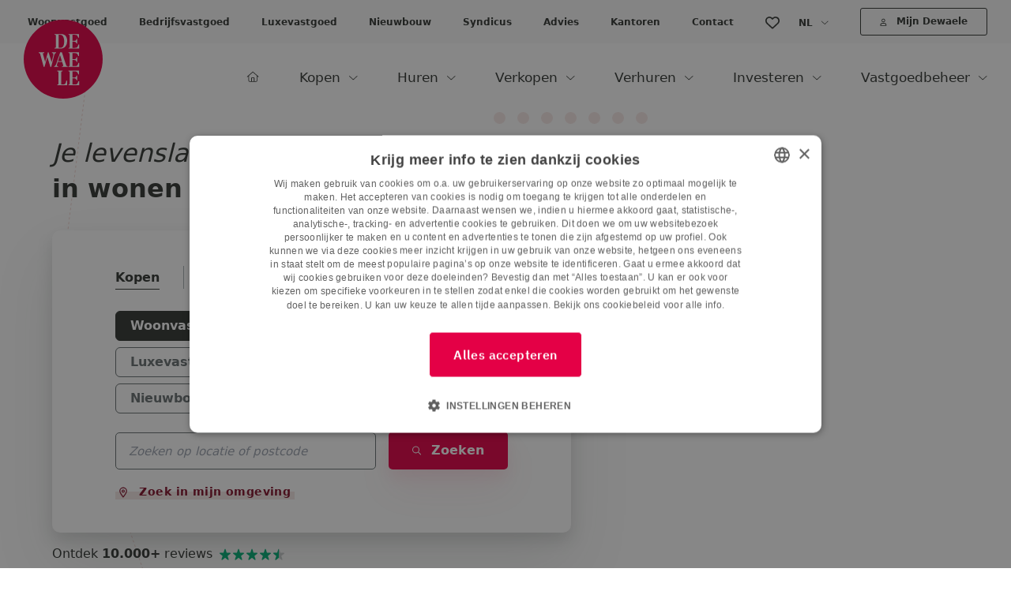

--- FILE ---
content_type: application/javascript
request_url: https://www.dewaele.com/dist/officeBlocks.015c1170fb7c06159f9b.js
body_size: 27370
content:
!function(){var t={7338:function(t){t.exports=function(){"use strict";function t(t){var e,r,n=document,o=t.container||n.createElement("div"),i=o.style,s=navigator.userAgent,a=~s.indexOf("Firefox")&&~s.indexOf("Mobile"),c=t.debounceWaitMs||0,u=t.preventSubmit||!1,l=t.disableAutoSelect||!1,h=a?"input":"keyup",f=[],p="",d=2,v=t.showOnFocus,m=0;if(void 0!==t.minLength&&(d=t.minLength),!t.input)throw new Error("input undefined");var g=t.input;function y(){var t=o.parentNode;t&&t.removeChild(o)}function _(){r&&window.clearTimeout(r)}function b(){o.parentNode||n.body.appendChild(o)}function w(){return!!o.parentNode}function x(){m++,f=[],p="",e=void 0,y()}function k(){if(w()){i.height="auto",i.width=g.offsetWidth+"px";var e,r=0;s(),s(),t.customize&&e&&t.customize(g,e,o,r)}function s(){var t=n.documentElement,o=t.clientTop||n.body.clientTop||0,s=t.clientLeft||n.body.clientLeft||0,a=window.pageYOffset||t.scrollTop,c=window.pageXOffset||t.scrollLeft,u=(e=g.getBoundingClientRect()).top+g.offsetHeight+a-o,l=e.left+c-s;i.top=u+"px",i.left=l+"px",(r=window.innerHeight-(e.top+g.offsetHeight))<0&&(r=0),i.top=u+"px",i.bottom="",i.left=l+"px",i.maxHeight=r+"px"}}function S(){for(;o.firstChild;)o.removeChild(o.firstChild);var r=function(t,e){var r=n.createElement("div");return r.textContent=t.label||"",r};t.render&&(r=t.render);var i=function(t,e){var r=n.createElement("div");return r.textContent=t,r};t.renderGroup&&(i=t.renderGroup);var s=n.createDocumentFragment(),a="#9?$";if(f.forEach((function(n){if(n.group&&n.group!==a){a=n.group;var o=i(n.group,p);o&&(o.className+=" group",s.appendChild(o))}var c=r(n,p);c&&(c.addEventListener("click",(function(e){t.onSelect(n,g),x(),e.preventDefault(),e.stopPropagation()})),n===e&&(c.className+=" selected"),s.appendChild(c))})),o.appendChild(s),f.length<1){if(!t.emptyMsg)return void x();var c=n.createElement("div");c.className="empty",c.textContent=t.emptyMsg,o.appendChild(c)}b(),k(),M()}function C(){w()&&S()}function E(){C()}function L(t){t.target!==o?C():t.preventDefault()}function O(e){for(var r=e.which||e.keyCode||0,n=0,o=t.keysToIgnore||[38,13,27,39,37,16,17,18,20,91,9];n<o.length;n++)if(r===o[n])return;r>=112&&r<=123&&!t.keysToIgnore||40===r&&w()||A(0)}function M(){var t=o.getElementsByClassName("selected");if(t.length>0){var e=t[0],r=e.previousElementSibling;if(r&&-1!==r.className.indexOf("group")&&!r.previousElementSibling&&(e=r),e.offsetTop<o.scrollTop)o.scrollTop=e.offsetTop;else{var n=e.offsetTop+e.offsetHeight,i=o.scrollTop+o.offsetHeight;n>i&&(o.scrollTop+=n-i)}}}function T(){if(f.length<1)e=void 0;else if(e===f[0])e=f[f.length-1];else for(var t=f.length-1;t>0;t--)if(e===f[t]||1===t){e=f[t-1];break}}function P(){if(f.length<1&&(e=void 0),e&&e!==f[f.length-1]){for(var t=0;t<f.length-1;t++)if(e===f[t]){e=f[t+1];break}}else e=f[0]}function j(r){var n=r.which||r.keyCode||0;if(38===n||40===n||27===n){var o=w();if(27===n)x();else{if(!o||f.length<1)return;38===n?T():P(),S()}return r.preventDefault(),void(o&&r.stopPropagation())}13===n&&(e&&(t.onSelect(e,g),x()),u&&r.preventDefault())}function I(){v&&A(1)}function A(n){var o=++m,i=g.value,s=g.selectionStart||0;i.length>=d||1===n?(_(),r=window.setTimeout((function(){t.fetch(i,(function(t){m===o&&t&&(p=i,e=(f=t).length<1||l?void 0:f[0],S())}),n,s)}),0===n?c:0)):x()}function B(){setTimeout((function(){n.activeElement!==g&&x()}),200)}function R(){g.removeEventListener("focus",I),g.removeEventListener("keydown",j),g.removeEventListener(h,O),g.removeEventListener("blur",B),window.removeEventListener("resize",E),n.removeEventListener("scroll",L,!0),_(),x()}return o.className="autocomplete "+(t.className||""),i.position="absolute",o.addEventListener("mousedown",(function(t){t.stopPropagation(),t.preventDefault()})),o.addEventListener("focus",(function(){return g.focus()})),g.addEventListener("keydown",j),g.addEventListener(h,O),g.addEventListener("blur",B),g.addEventListener("focus",I),window.addEventListener("resize",E),n.addEventListener("scroll",L,!0),{destroy:R}}return t}()},9662:function(t,e,r){var n=r(7854),o=r(614),i=r(6330),s=n.TypeError;t.exports=function(t){if(o(t))return t;throw s(i(t)+" is not a function")}},9483:function(t,e,r){var n=r(7854),o=r(4411),i=r(6330),s=n.TypeError;t.exports=function(t){if(o(t))return t;throw s(i(t)+" is not a constructor")}},6077:function(t,e,r){var n=r(7854),o=r(614),i=n.String,s=n.TypeError;t.exports=function(t){if("object"==typeof t||o(t))return t;throw s("Can't set "+i(t)+" as a prototype")}},5787:function(t,e,r){var n=r(7854),o=r(7976),i=n.TypeError;t.exports=function(t,e){if(o(e,t))return t;throw i("Incorrect invocation")}},9670:function(t,e,r){var n=r(7854),o=r(111),i=n.String,s=n.TypeError;t.exports=function(t){if(o(t))return t;throw s(i(t)+" is not an object")}},8533:function(t,e,r){"use strict";var n=r(2092).forEach,o=r(9341)("forEach");t.exports=o?[].forEach:function(t){return n(this,t,arguments.length>1?arguments[1]:void 0)}},1318:function(t,e,r){var n=r(5656),o=r(1400),i=r(6244),s=function(t){return function(e,r,s){var a,c=n(e),u=i(c),l=o(s,u);if(t&&r!=r){for(;u>l;)if((a=c[l++])!=a)return!0}else for(;u>l;l++)if((t||l in c)&&c[l]===r)return t||l||0;return!t&&-1}};t.exports={includes:s(!0),indexOf:s(!1)}},2092:function(t,e,r){var n=r(9974),o=r(1702),i=r(8361),s=r(7908),a=r(6244),c=r(5417),u=o([].push),l=function(t){var e=1==t,r=2==t,o=3==t,l=4==t,h=6==t,f=7==t,p=5==t||h;return function(d,v,m,g){for(var y,_,b=s(d),w=i(b),x=n(v,m),k=a(w),S=0,C=g||c,E=e?C(d,k):r||f?C(d,0):void 0;k>S;S++)if((p||S in w)&&(_=x(y=w[S],S,b),t))if(e)E[S]=_;else if(_)switch(t){case 3:return!0;case 5:return y;case 6:return S;case 2:u(E,y)}else switch(t){case 4:return!1;case 7:u(E,y)}return h?-1:o||l?l:E}};t.exports={forEach:l(0),map:l(1),filter:l(2),some:l(3),every:l(4),find:l(5),findIndex:l(6),filterReject:l(7)}},1194:function(t,e,r){var n=r(7293),o=r(5112),i=r(7392),s=o("species");t.exports=function(t){return i>=51||!n((function(){var e=[];return(e.constructor={})[s]=function(){return{foo:1}},1!==e[t](Boolean).foo}))}},9341:function(t,e,r){"use strict";var n=r(7293);t.exports=function(t,e){var r=[][t];return!!r&&n((function(){r.call(null,e||function(){return 1},1)}))}},1589:function(t,e,r){var n=r(7854),o=r(1400),i=r(6244),s=r(6135),a=n.Array,c=Math.max;t.exports=function(t,e,r){for(var n=i(t),u=o(e,n),l=o(void 0===r?n:r,n),h=a(c(l-u,0)),f=0;u<l;u++,f++)s(h,f,t[u]);return h.length=f,h}},206:function(t,e,r){var n=r(1702);t.exports=n([].slice)},4362:function(t,e,r){var n=r(1589),o=Math.floor,i=function(t,e){var r=t.length,c=o(r/2);return r<8?s(t,e):a(t,i(n(t,0,c),e),i(n(t,c),e),e)},s=function(t,e){for(var r,n,o=t.length,i=1;i<o;){for(n=i,r=t[i];n&&e(t[n-1],r)>0;)t[n]=t[--n];n!==i++&&(t[n]=r)}return t},a=function(t,e,r,n){for(var o=e.length,i=r.length,s=0,a=0;s<o||a<i;)t[s+a]=s<o&&a<i?n(e[s],r[a])<=0?e[s++]:r[a++]:s<o?e[s++]:r[a++];return t};t.exports=i},7475:function(t,e,r){var n=r(7854),o=r(3157),i=r(4411),s=r(111),a=r(5112)("species"),c=n.Array;t.exports=function(t){var e;return o(t)&&(e=t.constructor,(i(e)&&(e===c||o(e.prototype))||s(e)&&null===(e=e[a]))&&(e=void 0)),void 0===e?c:e}},5417:function(t,e,r){var n=r(7475);t.exports=function(t,e){return new(n(t))(0===e?0:e)}},7072:function(t,e,r){var n=r(5112)("iterator"),o=!1;try{var i=0,s={next:function(){return{done:!!i++}},return:function(){o=!0}};s[n]=function(){return this},Array.from(s,(function(){throw 2}))}catch(t){}t.exports=function(t,e){if(!e&&!o)return!1;var r=!1;try{var i={};i[n]=function(){return{next:function(){return{done:r=!0}}}},t(i)}catch(t){}return r}},4326:function(t,e,r){var n=r(1702),o=n({}.toString),i=n("".slice);t.exports=function(t){return i(o(t),8,-1)}},648:function(t,e,r){var n=r(7854),o=r(1694),i=r(614),s=r(4326),a=r(5112)("toStringTag"),c=n.Object,u="Arguments"==s(function(){return arguments}());t.exports=o?s:function(t){var e,r,n;return void 0===t?"Undefined":null===t?"Null":"string"==typeof(r=function(t,e){try{return t[e]}catch(t){}}(e=c(t),a))?r:u?s(e):"Object"==(n=s(e))&&i(e.callee)?"Arguments":n}},9920:function(t,e,r){var n=r(2597),o=r(3887),i=r(1236),s=r(3070);t.exports=function(t,e,r){for(var a=o(e),c=s.f,u=i.f,l=0;l<a.length;l++){var h=a[l];n(t,h)||r&&n(r,h)||c(t,h,u(e,h))}}},8880:function(t,e,r){var n=r(9781),o=r(3070),i=r(9114);t.exports=n?function(t,e,r){return o.f(t,e,i(1,r))}:function(t,e,r){return t[e]=r,t}},9114:function(t){t.exports=function(t,e){return{enumerable:!(1&t),configurable:!(2&t),writable:!(4&t),value:e}}},6135:function(t,e,r){"use strict";var n=r(4948),o=r(3070),i=r(9114);t.exports=function(t,e,r){var s=n(e);s in t?o.f(t,s,i(0,r)):t[s]=r}},8052:function(t,e,r){var n=r(7854),o=r(614),i=r(8880),s=r(6339),a=r(3505);t.exports=function(t,e,r,c){var u=!!c&&!!c.unsafe,l=!!c&&!!c.enumerable,h=!!c&&!!c.noTargetGet,f=c&&void 0!==c.name?c.name:e;return o(r)&&s(r,f,c),t===n?(l?t[e]=r:a(e,r),t):(u?!h&&t[e]&&(l=!0):delete t[e],l?t[e]=r:i(t,e,r),t)}},7235:function(t,e,r){var n=r(857),o=r(2597),i=r(6061),s=r(3070).f;t.exports=function(t){var e=n.Symbol||(n.Symbol={});o(e,t)||s(e,t,{value:i.f(t)})}},9781:function(t,e,r){var n=r(7293);t.exports=!n((function(){return 7!=Object.defineProperty({},1,{get:function(){return 7}})[1]}))},317:function(t,e,r){var n=r(7854),o=r(111),i=n.document,s=o(i)&&o(i.createElement);t.exports=function(t){return s?i.createElement(t):{}}},8324:function(t){t.exports={CSSRuleList:0,CSSStyleDeclaration:0,CSSValueList:0,ClientRectList:0,DOMRectList:0,DOMStringList:0,DOMTokenList:1,DataTransferItemList:0,FileList:0,HTMLAllCollection:0,HTMLCollection:0,HTMLFormElement:0,HTMLSelectElement:0,MediaList:0,MimeTypeArray:0,NamedNodeMap:0,NodeList:1,PaintRequestList:0,Plugin:0,PluginArray:0,SVGLengthList:0,SVGNumberList:0,SVGPathSegList:0,SVGPointList:0,SVGStringList:0,SVGTransformList:0,SourceBufferList:0,StyleSheetList:0,TextTrackCueList:0,TextTrackList:0,TouchList:0}},8509:function(t,e,r){var n=r(317)("span").classList,o=n&&n.constructor&&n.constructor.prototype;t.exports=o===Object.prototype?void 0:o},8886:function(t,e,r){var n=r(8113).match(/firefox\/(\d+)/i);t.exports=!!n&&+n[1]},7871:function(t){t.exports="object"==typeof window&&"object"!=typeof Deno},256:function(t,e,r){var n=r(8113);t.exports=/MSIE|Trident/.test(n)},1528:function(t,e,r){var n=r(8113),o=r(7854);t.exports=/ipad|iphone|ipod/i.test(n)&&void 0!==o.Pebble},6833:function(t,e,r){var n=r(8113);t.exports=/(?:ipad|iphone|ipod).*applewebkit/i.test(n)},5268:function(t,e,r){var n=r(4326),o=r(7854);t.exports="process"==n(o.process)},1036:function(t,e,r){var n=r(8113);t.exports=/web0s(?!.*chrome)/i.test(n)},8113:function(t,e,r){var n=r(5005);t.exports=n("navigator","userAgent")||""},7392:function(t,e,r){var n,o,i=r(7854),s=r(8113),a=i.process,c=i.Deno,u=a&&a.versions||c&&c.version,l=u&&u.v8;l&&(o=(n=l.split("."))[0]>0&&n[0]<4?1:+(n[0]+n[1])),!o&&s&&(!(n=s.match(/Edge\/(\d+)/))||n[1]>=74)&&(n=s.match(/Chrome\/(\d+)/))&&(o=+n[1]),t.exports=o},8008:function(t,e,r){var n=r(8113).match(/AppleWebKit\/(\d+)\./);t.exports=!!n&&+n[1]},748:function(t){t.exports=["constructor","hasOwnProperty","isPrototypeOf","propertyIsEnumerable","toLocaleString","toString","valueOf"]},2109:function(t,e,r){var n=r(7854),o=r(1236).f,i=r(8880),s=r(8052),a=r(3505),c=r(9920),u=r(4705);t.exports=function(t,e){var r,l,h,f,p,d=t.target,v=t.global,m=t.stat;if(r=v?n:m?n[d]||a(d,{}):(n[d]||{}).prototype)for(l in e){if(f=e[l],h=t.noTargetGet?(p=o(r,l))&&p.value:r[l],!u(v?l:d+(m?".":"#")+l,t.forced)&&void 0!==h){if(typeof f==typeof h)continue;c(f,h)}(t.sham||h&&h.sham)&&i(f,"sham",!0),s(r,l,f,t)}}},7293:function(t){t.exports=function(t){try{return!!t()}catch(t){return!0}}},2104:function(t,e,r){var n=r(4374),o=Function.prototype,i=o.apply,s=o.call;t.exports="object"==typeof Reflect&&Reflect.apply||(n?s.bind(i):function(){return s.apply(i,arguments)})},9974:function(t,e,r){var n=r(1702),o=r(9662),i=r(4374),s=n(n.bind);t.exports=function(t,e){return o(t),void 0===e?t:i?s(t,e):function(){return t.apply(e,arguments)}}},4374:function(t,e,r){var n=r(7293);t.exports=!n((function(){var t=function(){}.bind();return"function"!=typeof t||t.hasOwnProperty("prototype")}))},6916:function(t,e,r){var n=r(4374),o=Function.prototype.call;t.exports=n?o.bind(o):function(){return o.apply(o,arguments)}},6530:function(t,e,r){var n=r(9781),o=r(2597),i=Function.prototype,s=n&&Object.getOwnPropertyDescriptor,a=o(i,"name"),c=a&&"something"===function(){}.name,u=a&&(!n||n&&s(i,"name").configurable);t.exports={EXISTS:a,PROPER:c,CONFIGURABLE:u}},1702:function(t,e,r){var n=r(4374),o=Function.prototype,i=o.bind,s=o.call,a=n&&i.bind(s,s);t.exports=n?function(t){return t&&a(t)}:function(t){return t&&function(){return s.apply(t,arguments)}}},5005:function(t,e,r){var n=r(7854),o=r(614),i=function(t){return o(t)?t:void 0};t.exports=function(t,e){return arguments.length<2?i(n[t]):n[t]&&n[t][e]}},1246:function(t,e,r){var n=r(648),o=r(8173),i=r(7497),s=r(5112)("iterator");t.exports=function(t){if(null!=t)return o(t,s)||o(t,"@@iterator")||i[n(t)]}},8554:function(t,e,r){var n=r(7854),o=r(6916),i=r(9662),s=r(9670),a=r(6330),c=r(1246),u=n.TypeError;t.exports=function(t,e){var r=arguments.length<2?c(t):e;if(i(r))return s(o(r,t));throw u(a(t)+" is not iterable")}},8173:function(t,e,r){var n=r(9662);t.exports=function(t,e){var r=t[e];return null==r?void 0:n(r)}},7854:function(t,e,r){var n=function(t){return t&&t.Math==Math&&t};t.exports=n("object"==typeof globalThis&&globalThis)||n("object"==typeof window&&window)||n("object"==typeof self&&self)||n("object"==typeof r.g&&r.g)||function(){return this}()||Function("return this")()},2597:function(t,e,r){var n=r(1702),o=r(7908),i=n({}.hasOwnProperty);t.exports=Object.hasOwn||function(t,e){return i(o(t),e)}},3501:function(t){t.exports={}},842:function(t,e,r){var n=r(7854);t.exports=function(t,e){var r=n.console;r&&r.error&&(1==arguments.length?r.error(t):r.error(t,e))}},490:function(t,e,r){var n=r(5005);t.exports=n("document","documentElement")},4664:function(t,e,r){var n=r(9781),o=r(7293),i=r(317);t.exports=!n&&!o((function(){return 7!=Object.defineProperty(i("div"),"a",{get:function(){return 7}}).a}))},8361:function(t,e,r){var n=r(7854),o=r(1702),i=r(7293),s=r(4326),a=n.Object,c=o("".split);t.exports=i((function(){return!a("z").propertyIsEnumerable(0)}))?function(t){return"String"==s(t)?c(t,""):a(t)}:a},2788:function(t,e,r){var n=r(1702),o=r(614),i=r(5465),s=n(Function.toString);o(i.inspectSource)||(i.inspectSource=function(t){return s(t)}),t.exports=i.inspectSource},9909:function(t,e,r){var n,o,i,s=r(8536),a=r(7854),c=r(1702),u=r(111),l=r(8880),h=r(2597),f=r(5465),p=r(6200),d=r(3501),v="Object already initialized",m=a.TypeError,g=a.WeakMap;if(s||f.state){var y=f.state||(f.state=new g),_=c(y.get),b=c(y.has),w=c(y.set);n=function(t,e){if(b(y,t))throw new m(v);return e.facade=t,w(y,t,e),e},o=function(t){return _(y,t)||{}},i=function(t){return b(y,t)}}else{var x=p("state");d[x]=!0,n=function(t,e){if(h(t,x))throw new m(v);return e.facade=t,l(t,x,e),e},o=function(t){return h(t,x)?t[x]:{}},i=function(t){return h(t,x)}}t.exports={set:n,get:o,has:i,enforce:function(t){return i(t)?o(t):n(t,{})},getterFor:function(t){return function(e){var r;if(!u(e)||(r=o(e)).type!==t)throw m("Incompatible receiver, "+t+" required");return r}}}},7659:function(t,e,r){var n=r(5112),o=r(7497),i=n("iterator"),s=Array.prototype;t.exports=function(t){return void 0!==t&&(o.Array===t||s[i]===t)}},3157:function(t,e,r){var n=r(4326);t.exports=Array.isArray||function(t){return"Array"==n(t)}},614:function(t){t.exports=function(t){return"function"==typeof t}},4411:function(t,e,r){var n=r(1702),o=r(7293),i=r(614),s=r(648),a=r(5005),c=r(2788),u=function(){},l=[],h=a("Reflect","construct"),f=/^\s*(?:class|function)\b/,p=n(f.exec),d=!f.exec(u),v=function(t){if(!i(t))return!1;try{return h(u,l,t),!0}catch(t){return!1}},m=function(t){if(!i(t))return!1;switch(s(t)){case"AsyncFunction":case"GeneratorFunction":case"AsyncGeneratorFunction":return!1}try{return d||!!p(f,c(t))}catch(t){return!0}};m.sham=!0,t.exports=!h||o((function(){var t;return v(v.call)||!v(Object)||!v((function(){t=!0}))||t}))?m:v},4705:function(t,e,r){var n=r(7293),o=r(614),i=/#|\.prototype\./,s=function(t,e){var r=c[a(t)];return r==l||r!=u&&(o(e)?n(e):!!e)},a=s.normalize=function(t){return String(t).replace(i,".").toLowerCase()},c=s.data={},u=s.NATIVE="N",l=s.POLYFILL="P";t.exports=s},111:function(t,e,r){var n=r(614);t.exports=function(t){return"object"==typeof t?null!==t:n(t)}},1913:function(t){t.exports=!1},2190:function(t,e,r){var n=r(7854),o=r(5005),i=r(614),s=r(7976),a=r(3307),c=n.Object;t.exports=a?function(t){return"symbol"==typeof t}:function(t){var e=o("Symbol");return i(e)&&s(e.prototype,c(t))}},408:function(t,e,r){var n=r(7854),o=r(9974),i=r(6916),s=r(9670),a=r(6330),c=r(7659),u=r(6244),l=r(7976),h=r(8554),f=r(1246),p=r(9212),d=n.TypeError,v=function(t,e){this.stopped=t,this.result=e},m=v.prototype;t.exports=function(t,e,r){var n,g,y,_,b,w,x,k=r&&r.that,S=!(!r||!r.AS_ENTRIES),C=!(!r||!r.IS_ITERATOR),E=!(!r||!r.INTERRUPTED),L=o(e,k),O=function(t){return n&&p(n,"normal",t),new v(!0,t)},M=function(t){return S?(s(t),E?L(t[0],t[1],O):L(t[0],t[1])):E?L(t,O):L(t)};if(C)n=t;else{if(!(g=f(t)))throw d(a(t)+" is not iterable");if(c(g)){for(y=0,_=u(t);_>y;y++)if((b=M(t[y]))&&l(m,b))return b;return new v(!1)}n=h(t,g)}for(w=n.next;!(x=i(w,n)).done;){try{b=M(x.value)}catch(t){p(n,"throw",t)}if("object"==typeof b&&b&&l(m,b))return b}return new v(!1)}},9212:function(t,e,r){var n=r(6916),o=r(9670),i=r(8173);t.exports=function(t,e,r){var s,a;o(t);try{if(!(s=i(t,"return"))){if("throw"===e)throw r;return r}s=n(s,t)}catch(t){a=!0,s=t}if("throw"===e)throw r;if(a)throw s;return o(s),r}},7497:function(t){t.exports={}},6244:function(t,e,r){var n=r(7466);t.exports=function(t){return n(t.length)}},6339:function(t,e,r){var n=r(7293),o=r(614),i=r(2597),s=r(9781),a=r(6530).CONFIGURABLE,c=r(2788),u=r(9909),l=u.enforce,h=u.get,f=Object.defineProperty,p=s&&!n((function(){return 8!==f((function(){}),"length",{value:8}).length})),d=String(String).split("String"),v=t.exports=function(t,e,r){if("Symbol("===String(e).slice(0,7)&&(e="["+String(e).replace(/^Symbol\(([^)]*)\)/,"$1")+"]"),r&&r.getter&&(e="get "+e),r&&r.setter&&(e="set "+e),(!i(t,"name")||a&&t.name!==e)&&f(t,"name",{value:e,configurable:!0}),p&&r&&i(r,"arity")&&t.length!==r.arity&&f(t,"length",{value:r.arity}),r&&i(r,"constructor")&&r.constructor){if(s)try{f(t,"prototype",{writable:!1})}catch(t){}}else t.prototype=void 0;var n=l(t);return i(n,"source")||(n.source=d.join("string"==typeof e?e:"")),t};Function.prototype.toString=v((function(){return o(this)&&h(this).source||c(this)}),"toString")},5948:function(t,e,r){var n,o,i,s,a,c,u,l,h=r(7854),f=r(9974),p=r(1236).f,d=r(261).set,v=r(6833),m=r(1528),g=r(1036),y=r(5268),_=h.MutationObserver||h.WebKitMutationObserver,b=h.document,w=h.process,x=h.Promise,k=p(h,"queueMicrotask"),S=k&&k.value;S||(n=function(){var t,e;for(y&&(t=w.domain)&&t.exit();o;){e=o.fn,o=o.next;try{e()}catch(t){throw o?s():i=void 0,t}}i=void 0,t&&t.enter()},v||y||g||!_||!b?!m&&x&&x.resolve?((u=x.resolve(void 0)).constructor=x,l=f(u.then,u),s=function(){l(n)}):y?s=function(){w.nextTick(n)}:(d=f(d,h),s=function(){d(n)}):(a=!0,c=b.createTextNode(""),new _(n).observe(c,{characterData:!0}),s=function(){c.data=a=!a})),t.exports=S||function(t){var e={fn:t,next:void 0};i&&(i.next=e),o||(o=e,s()),i=e}},735:function(t,e,r){var n=r(133);t.exports=n&&!!Symbol.for&&!!Symbol.keyFor},133:function(t,e,r){var n=r(7392),o=r(7293);t.exports=!!Object.getOwnPropertySymbols&&!o((function(){var t=Symbol();return!String(t)||!(Object(t)instanceof Symbol)||!Symbol.sham&&n&&n<41}))},8536:function(t,e,r){var n=r(7854),o=r(614),i=r(2788),s=n.WeakMap;t.exports=o(s)&&/native code/.test(i(s))},8523:function(t,e,r){"use strict";var n=r(9662),o=function(t){var e,r;this.promise=new t((function(t,n){if(void 0!==e||void 0!==r)throw TypeError("Bad Promise constructor");e=t,r=n})),this.resolve=n(e),this.reject=n(r)};t.exports.f=function(t){return new o(t)}},30:function(t,e,r){var n,o=r(9670),i=r(6048),s=r(748),a=r(3501),c=r(490),u=r(317),l=r(6200),h=l("IE_PROTO"),f=function(){},p=function(t){return"<script>"+t+"</"+"script>"},d=function(t){t.write(p("")),t.close();var e=t.parentWindow.Object;return t=null,e},v=function(){try{n=new ActiveXObject("htmlfile")}catch(t){}var t,e;v="undefined"!=typeof document?document.domain&&n?d(n):((e=u("iframe")).style.display="none",c.appendChild(e),e.src=String("javascript:"),(t=e.contentWindow.document).open(),t.write(p("document.F=Object")),t.close(),t.F):d(n);for(var r=s.length;r--;)delete v.prototype[s[r]];return v()};a[h]=!0,t.exports=Object.create||function(t,e){var r;return null!==t?(f.prototype=o(t),r=new f,f.prototype=null,r[h]=t):r=v(),void 0===e?r:i.f(r,e)}},6048:function(t,e,r){var n=r(9781),o=r(3353),i=r(3070),s=r(9670),a=r(5656),c=r(1956);e.f=n&&!o?Object.defineProperties:function(t,e){s(t);for(var r,n=a(e),o=c(e),u=o.length,l=0;u>l;)i.f(t,r=o[l++],n[r]);return t}},3070:function(t,e,r){var n=r(7854),o=r(9781),i=r(4664),s=r(3353),a=r(9670),c=r(4948),u=n.TypeError,l=Object.defineProperty,h=Object.getOwnPropertyDescriptor,f="enumerable",p="configurable",d="writable";e.f=o?s?function(t,e,r){if(a(t),e=c(e),a(r),"function"==typeof t&&"prototype"===e&&"value"in r&&d in r&&!r.writable){var n=h(t,e);n&&n.writable&&(t[e]=r.value,r={configurable:p in r?r.configurable:n.configurable,enumerable:f in r?r.enumerable:n.enumerable,writable:!1})}return l(t,e,r)}:l:function(t,e,r){if(a(t),e=c(e),a(r),i)try{return l(t,e,r)}catch(t){}if("get"in r||"set"in r)throw u("Accessors not supported");return"value"in r&&(t[e]=r.value),t}},1236:function(t,e,r){var n=r(9781),o=r(6916),i=r(5296),s=r(9114),a=r(5656),c=r(4948),u=r(2597),l=r(4664),h=Object.getOwnPropertyDescriptor;e.f=n?h:function(t,e){if(t=a(t),e=c(e),l)try{return h(t,e)}catch(t){}if(u(t,e))return s(!o(i.f,t,e),t[e])}},1156:function(t,e,r){var n=r(4326),o=r(5656),i=r(8006).f,s=r(1589),a="object"==typeof window&&window&&Object.getOwnPropertyNames?Object.getOwnPropertyNames(window):[];t.exports.f=function(t){return a&&"Window"==n(t)?function(t){try{return i(t)}catch(t){return s(a)}}(t):i(o(t))}},8006:function(t,e,r){var n=r(6324),o=r(748).concat("length","prototype");e.f=Object.getOwnPropertyNames||function(t){return n(t,o)}},5181:function(t,e){e.f=Object.getOwnPropertySymbols},7976:function(t,e,r){var n=r(1702);t.exports=n({}.isPrototypeOf)},6324:function(t,e,r){var n=r(1702),o=r(2597),i=r(5656),s=r(1318).indexOf,a=r(3501),c=n([].push);t.exports=function(t,e){var r,n=i(t),u=0,l=[];for(r in n)!o(a,r)&&o(n,r)&&c(l,r);for(;e.length>u;)o(n,r=e[u++])&&(~s(l,r)||c(l,r));return l}},1956:function(t,e,r){var n=r(6324),o=r(748);t.exports=Object.keys||function(t){return n(t,o)}},5296:function(t,e){"use strict";var r={}.propertyIsEnumerable,n=Object.getOwnPropertyDescriptor,o=n&&!r.call({1:2},1);e.f=o?function(t){var e=n(this,t);return!!e&&e.enumerable}:r},7674:function(t,e,r){var n=r(1702),o=r(9670),i=r(6077);t.exports=Object.setPrototypeOf||("__proto__"in{}?function(){var t,e=!1,r={};try{(t=n(Object.getOwnPropertyDescriptor(Object.prototype,"__proto__").set))(r,[]),e=r instanceof Array}catch(t){}return function(r,n){return o(r),i(n),e?t(r,n):r.__proto__=n,r}}():void 0)},288:function(t,e,r){"use strict";var n=r(1694),o=r(648);t.exports=n?{}.toString:function(){return"[object "+o(this)+"]"}},2140:function(t,e,r){var n=r(7854),o=r(6916),i=r(614),s=r(111),a=n.TypeError;t.exports=function(t,e){var r,n;if("string"===e&&i(r=t.toString)&&!s(n=o(r,t)))return n;if(i(r=t.valueOf)&&!s(n=o(r,t)))return n;if("string"!==e&&i(r=t.toString)&&!s(n=o(r,t)))return n;throw a("Can't convert object to primitive value")}},3887:function(t,e,r){var n=r(5005),o=r(1702),i=r(8006),s=r(5181),a=r(9670),c=o([].concat);t.exports=n("Reflect","ownKeys")||function(t){var e=i.f(a(t)),r=s.f;return r?c(e,r(t)):e}},857:function(t,e,r){var n=r(7854);t.exports=n},2534:function(t){t.exports=function(t){try{return{error:!1,value:t()}}catch(t){return{error:!0,value:t}}}},3702:function(t,e,r){var n=r(7854),o=r(2492),i=r(614),s=r(4705),a=r(2788),c=r(5112),u=r(7871),l=r(1913),h=r(7392),f=o&&o.prototype,p=c("species"),d=!1,v=i(n.PromiseRejectionEvent),m=s("Promise",(function(){var t=a(o),e=t!==String(o);if(!e&&66===h)return!0;if(l&&(!f.catch||!f.finally))return!0;if(h>=51&&/native code/.test(t))return!1;var r=new o((function(t){t(1)})),n=function(t){t((function(){}),(function(){}))};return(r.constructor={})[p]=n,!(d=r.then((function(){}))instanceof n)||!e&&u&&!v}));t.exports={CONSTRUCTOR:m,REJECTION_EVENT:v,SUBCLASSING:d}},2492:function(t,e,r){var n=r(7854);t.exports=n.Promise},9478:function(t,e,r){var n=r(9670),o=r(111),i=r(8523);t.exports=function(t,e){if(n(t),o(e)&&e.constructor===t)return e;var r=i.f(t);return(0,r.resolve)(e),r.promise}},612:function(t,e,r){var n=r(2492),o=r(7072),i=r(3702).CONSTRUCTOR;t.exports=i||!o((function(t){n.all(t).then(void 0,(function(){}))}))},8572:function(t){var e=function(){this.head=null,this.tail=null};e.prototype={add:function(t){var e={item:t,next:null};this.head?this.tail.next=e:this.head=e,this.tail=e},get:function(){var t=this.head;if(t)return this.head=t.next,this.tail===t&&(this.tail=null),t.item}},t.exports=e},4488:function(t,e,r){var n=r(7854).TypeError;t.exports=function(t){if(null==t)throw n("Can't call method on "+t);return t}},3505:function(t,e,r){var n=r(7854),o=Object.defineProperty;t.exports=function(t,e){try{o(n,t,{value:e,configurable:!0,writable:!0})}catch(r){n[t]=e}return e}},6340:function(t,e,r){"use strict";var n=r(5005),o=r(3070),i=r(5112),s=r(9781),a=i("species");t.exports=function(t){var e=n(t),r=o.f;s&&e&&!e[a]&&r(e,a,{configurable:!0,get:function(){return this}})}},8003:function(t,e,r){var n=r(3070).f,o=r(2597),i=r(5112)("toStringTag");t.exports=function(t,e,r){t&&!r&&(t=t.prototype),t&&!o(t,i)&&n(t,i,{configurable:!0,value:e})}},6200:function(t,e,r){var n=r(2309),o=r(9711),i=n("keys");t.exports=function(t){return i[t]||(i[t]=o(t))}},5465:function(t,e,r){var n=r(7854),o=r(3505),i="__core-js_shared__",s=n[i]||o(i,{});t.exports=s},2309:function(t,e,r){var n=r(1913),o=r(5465);(t.exports=function(t,e){return o[t]||(o[t]=void 0!==e?e:{})})("versions",[]).push({version:"3.22.5",mode:n?"pure":"global",copyright:"© 2014-2022 Denis Pushkarev (zloirock.ru)",license:"https://github.com/zloirock/core-js/blob/v3.22.5/LICENSE",source:"https://github.com/zloirock/core-js"})},6707:function(t,e,r){var n=r(9670),o=r(9483),i=r(5112)("species");t.exports=function(t,e){var r,s=n(t).constructor;return void 0===s||null==(r=n(s)[i])?e:o(r)}},6532:function(t,e,r){var n=r(6916),o=r(5005),i=r(5112),s=r(8052);t.exports=function(){var t=o("Symbol"),e=t&&t.prototype,r=e&&e.valueOf,a=i("toPrimitive");e&&!e[a]&&s(e,a,(function(t){return n(r,this)}),{arity:1})}},261:function(t,e,r){var n,o,i,s,a=r(7854),c=r(2104),u=r(9974),l=r(614),h=r(2597),f=r(7293),p=r(490),d=r(206),v=r(317),m=r(8053),g=r(6833),y=r(5268),_=a.setImmediate,b=a.clearImmediate,w=a.process,x=a.Dispatch,k=a.Function,S=a.MessageChannel,C=a.String,E=0,L={},O="onreadystatechange";try{n=a.location}catch(t){}var M=function(t){if(h(L,t)){var e=L[t];delete L[t],e()}},T=function(t){return function(){M(t)}},P=function(t){M(t.data)},j=function(t){a.postMessage(C(t),n.protocol+"//"+n.host)};_&&b||(_=function(t){m(arguments.length,1);var e=l(t)?t:k(t),r=d(arguments,1);return L[++E]=function(){c(e,void 0,r)},o(E),E},b=function(t){delete L[t]},y?o=function(t){w.nextTick(T(t))}:x&&x.now?o=function(t){x.now(T(t))}:S&&!g?(s=(i=new S).port2,i.port1.onmessage=P,o=u(s.postMessage,s)):a.addEventListener&&l(a.postMessage)&&!a.importScripts&&n&&"file:"!==n.protocol&&!f(j)?(o=j,a.addEventListener("message",P,!1)):o=O in v("script")?function(t){p.appendChild(v("script")).onreadystatechange=function(){p.removeChild(this),M(t)}}:function(t){setTimeout(T(t),0)}),t.exports={set:_,clear:b}},1400:function(t,e,r){var n=r(9303),o=Math.max,i=Math.min;t.exports=function(t,e){var r=n(t);return r<0?o(r+e,0):i(r,e)}},5656:function(t,e,r){var n=r(8361),o=r(4488);t.exports=function(t){return n(o(t))}},9303:function(t){var e=Math.ceil,r=Math.floor;t.exports=function(t){var n=+t;return n!=n||0===n?0:(n>0?r:e)(n)}},7466:function(t,e,r){var n=r(9303),o=Math.min;t.exports=function(t){return t>0?o(n(t),9007199254740991):0}},7908:function(t,e,r){var n=r(7854),o=r(4488),i=n.Object;t.exports=function(t){return i(o(t))}},7593:function(t,e,r){var n=r(7854),o=r(6916),i=r(111),s=r(2190),a=r(8173),c=r(2140),u=r(5112),l=n.TypeError,h=u("toPrimitive");t.exports=function(t,e){if(!i(t)||s(t))return t;var r,n=a(t,h);if(n){if(void 0===e&&(e="default"),r=o(n,t,e),!i(r)||s(r))return r;throw l("Can't convert object to primitive value")}return void 0===e&&(e="number"),c(t,e)}},4948:function(t,e,r){var n=r(7593),o=r(2190);t.exports=function(t){var e=n(t,"string");return o(e)?e:e+""}},1694:function(t,e,r){var n={};n[r(5112)("toStringTag")]="z",t.exports="[object z]"===String(n)},1340:function(t,e,r){var n=r(7854),o=r(648),i=n.String;t.exports=function(t){if("Symbol"===o(t))throw TypeError("Cannot convert a Symbol value to a string");return i(t)}},6330:function(t,e,r){var n=r(7854).String;t.exports=function(t){try{return n(t)}catch(t){return"Object"}}},9711:function(t,e,r){var n=r(1702),o=0,i=Math.random(),s=n(1..toString);t.exports=function(t){return"Symbol("+(void 0===t?"":t)+")_"+s(++o+i,36)}},3307:function(t,e,r){var n=r(133);t.exports=n&&!Symbol.sham&&"symbol"==typeof Symbol.iterator},3353:function(t,e,r){var n=r(9781),o=r(7293);t.exports=n&&o((function(){return 42!=Object.defineProperty((function(){}),"prototype",{value:42,writable:!1}).prototype}))},8053:function(t,e,r){var n=r(7854).TypeError;t.exports=function(t,e){if(t<e)throw n("Not enough arguments");return t}},6061:function(t,e,r){var n=r(5112);e.f=n},5112:function(t,e,r){var n=r(7854),o=r(2309),i=r(2597),s=r(9711),a=r(133),c=r(3307),u=o("wks"),l=n.Symbol,h=l&&l.for,f=c?l:l&&l.withoutSetter||s;t.exports=function(t){if(!i(u,t)||!a&&"string"!=typeof u[t]){var e="Symbol."+t;a&&i(l,t)?u[t]=l[t]:u[t]=c&&h?h(e):f(e)}return u[t]}},2222:function(t,e,r){"use strict";var n=r(2109),o=r(7854),i=r(7293),s=r(3157),a=r(111),c=r(7908),u=r(6244),l=r(6135),h=r(5417),f=r(1194),p=r(5112),d=r(7392),v=p("isConcatSpreadable"),m=9007199254740991,g="Maximum allowed index exceeded",y=o.TypeError,_=d>=51||!i((function(){var t=[];return t[v]=!1,t.concat()[0]!==t})),b=f("concat"),w=function(t){if(!a(t))return!1;var e=t[v];return void 0!==e?!!e:s(t)};n({target:"Array",proto:!0,arity:1,forced:!_||!b},{concat:function(t){var e,r,n,o,i,s=c(this),a=h(s,0),f=0;for(e=-1,n=arguments.length;e<n;e++)if(w(i=-1===e?s:arguments[e])){if(f+(o=u(i))>m)throw y(g);for(r=0;r<o;r++,f++)r in i&&l(a,f,i[r])}else{if(f>=m)throw y(g);l(a,f++,i)}return a.length=f,a}})},7042:function(t,e,r){"use strict";var n=r(2109),o=r(7854),i=r(3157),s=r(4411),a=r(111),c=r(1400),u=r(6244),l=r(5656),h=r(6135),f=r(5112),p=r(1194),d=r(206),v=p("slice"),m=f("species"),g=o.Array,y=Math.max;n({target:"Array",proto:!0,forced:!v},{slice:function(t,e){var r,n,o,f=l(this),p=u(f),v=c(t,p),_=c(void 0===e?p:e,p);if(i(f)&&(r=f.constructor,(s(r)&&(r===g||i(r.prototype))||a(r)&&null===(r=r[m]))&&(r=void 0),r===g||void 0===r))return d(f,v,_);for(n=new(void 0===r?g:r)(y(_-v,0)),o=0;v<_;v++,o++)v in f&&h(n,o,f[v]);return n.length=o,n}})},2707:function(t,e,r){"use strict";var n=r(2109),o=r(1702),i=r(9662),s=r(7908),a=r(6244),c=r(1340),u=r(7293),l=r(4362),h=r(9341),f=r(8886),p=r(256),d=r(7392),v=r(8008),m=[],g=o(m.sort),y=o(m.push),_=u((function(){m.sort(void 0)})),b=u((function(){m.sort(null)})),w=h("sort"),x=!u((function(){if(d)return d<70;if(!(f&&f>3)){if(p)return!0;if(v)return v<603;var t,e,r,n,o="";for(t=65;t<76;t++){switch(e=String.fromCharCode(t),t){case 66:case 69:case 70:case 72:r=3;break;case 68:case 71:r=4;break;default:r=2}for(n=0;n<47;n++)m.push({k:e+n,v:r})}for(m.sort((function(t,e){return e.v-t.v})),n=0;n<m.length;n++)e=m[n].k.charAt(0),o.charAt(o.length-1)!==e&&(o+=e);return"DGBEFHACIJK"!==o}}));n({target:"Array",proto:!0,forced:_||!b||!w||!x},{sort:function(t){void 0!==t&&i(t);var e=s(this);if(x)return void 0===t?g(e):g(e,t);var r,n,o=[],u=a(e);for(n=0;n<u;n++)n in e&&y(o,e[n]);for(l(o,function(t){return function(e,r){return void 0===r?-1:void 0===e?1:void 0!==t?+t(e,r)||0:c(e)>c(r)?1:-1}}(t)),r=o.length,n=0;n<r;)e[n]=o[n++];for(;n<u;)delete e[n++];return e}})},8862:function(t,e,r){var n=r(2109),o=r(5005),i=r(2104),s=r(6916),a=r(1702),c=r(7293),u=r(3157),l=r(614),h=r(111),f=r(2190),p=r(206),d=r(133),v=o("JSON","stringify"),m=a(/./.exec),g=a("".charAt),y=a("".charCodeAt),_=a("".replace),b=a(1..toString),w=/[\uD800-\uDFFF]/g,x=/^[\uD800-\uDBFF]$/,k=/^[\uDC00-\uDFFF]$/,S=!d||c((function(){var t=o("Symbol")();return"[null]"!=v([t])||"{}"!=v({a:t})||"{}"!=v(Object(t))})),C=c((function(){return'"\\udf06\\ud834"'!==v("\udf06\ud834")||'"\\udead"'!==v("\udead")})),E=function(t,e){var r=p(arguments),n=e;if((h(e)||void 0!==t)&&!f(t))return u(e)||(e=function(t,e){if(l(n)&&(e=s(n,this,t,e)),!f(e))return e}),r[1]=e,i(v,null,r)},L=function(t,e,r){var n=g(r,e-1),o=g(r,e+1);return m(x,t)&&!m(k,o)||m(k,t)&&!m(x,n)?"\\u"+b(y(t,0),16):t};v&&n({target:"JSON",stat:!0,arity:3,forced:S||C},{stringify:function(t,e,r){var n=p(arguments),o=i(S?E:v,null,n);return C&&"string"==typeof o?_(o,w,L):o}})},9660:function(t,e,r){var n=r(2109),o=r(133),i=r(7293),s=r(5181),a=r(7908);n({target:"Object",stat:!0,forced:!o||i((function(){s.f(1)}))},{getOwnPropertySymbols:function(t){var e=s.f;return e?e(a(t)):[]}})},1539:function(t,e,r){var n=r(1694),o=r(8052),i=r(288);n||o(Object.prototype,"toString",i,{unsafe:!0})},821:function(t,e,r){"use strict";var n=r(2109),o=r(6916),i=r(9662),s=r(8523),a=r(2534),c=r(408);n({target:"Promise",stat:!0,forced:r(612)},{all:function(t){var e=this,r=s.f(e),n=r.resolve,u=r.reject,l=a((function(){var r=i(e.resolve),s=[],a=0,l=1;c(t,(function(t){var i=a++,c=!1;l++,o(r,e,t).then((function(t){c||(c=!0,s[i]=t,--l||n(s))}),u)})),--l||n(s)}));return l.error&&u(l.value),r.promise}})},4164:function(t,e,r){"use strict";var n=r(2109),o=r(1913),i=r(3702).CONSTRUCTOR,s=r(2492),a=r(5005),c=r(614),u=r(8052),l=s&&s.prototype;if(n({target:"Promise",proto:!0,forced:i,real:!0},{catch:function(t){return this.then(void 0,t)}}),!o&&c(s)){var h=a("Promise").prototype.catch;l.catch!==h&&u(l,"catch",h,{unsafe:!0})}},3401:function(t,e,r){"use strict";var n,o,i,s=r(2109),a=r(1913),c=r(5268),u=r(7854),l=r(6916),h=r(8052),f=r(7674),p=r(8003),d=r(6340),v=r(9662),m=r(614),g=r(111),y=r(5787),_=r(6707),b=r(261).set,w=r(5948),x=r(842),k=r(2534),S=r(8572),C=r(9909),E=r(2492),L=r(3702),O=r(8523),M="Promise",T=L.CONSTRUCTOR,P=L.REJECTION_EVENT,j=L.SUBCLASSING,I=C.getterFor(M),A=C.set,B=E&&E.prototype,R=E,N=B,z=u.TypeError,F=u.document,D=u.process,W=O.f,G=W,H=!!(F&&F.createEvent&&u.dispatchEvent),U="unhandledrejection",Z=function(t){var e;return!(!g(t)||!m(e=t.then))&&e},V=function(t,e){var r,n,o,i=e.value,s=1==e.state,a=s?t.ok:t.fail,c=t.resolve,u=t.reject,h=t.domain;try{a?(s||(2===e.rejection&&X(e),e.rejection=1),!0===a?r=i:(h&&h.enter(),r=a(i),h&&(h.exit(),o=!0)),r===t.promise?u(z("Promise-chain cycle")):(n=Z(r))?l(n,r,c,u):c(r)):u(i)}catch(t){h&&!o&&h.exit(),u(t)}},$=function(t,e){t.notified||(t.notified=!0,w((function(){for(var r,n=t.reactions;r=n.get();)V(r,t);t.notified=!1,e&&!t.rejection&&q(t)})))},K=function(t,e,r){var n,o;H?((n=F.createEvent("Event")).promise=e,n.reason=r,n.initEvent(t,!1,!0),u.dispatchEvent(n)):n={promise:e,reason:r},!P&&(o=u["on"+t])?o(n):t===U&&x("Unhandled promise rejection",r)},q=function(t){l(b,u,(function(){var e,r=t.facade,n=t.value;if(J(t)&&(e=k((function(){c?D.emit("unhandledRejection",n,r):K(U,r,n)})),t.rejection=c||J(t)?2:1,e.error))throw e.value}))},J=function(t){return 1!==t.rejection&&!t.parent},X=function(t){l(b,u,(function(){var e=t.facade;c?D.emit("rejectionHandled",e):K("rejectionhandled",e,t.value)}))},Y=function(t,e,r){return function(n){t(e,n,r)}},Q=function(t,e,r){t.done||(t.done=!0,r&&(t=r),t.value=e,t.state=2,$(t,!0))},tt=function(t,e,r){if(!t.done){t.done=!0,r&&(t=r);try{if(t.facade===e)throw z("Promise can't be resolved itself");var n=Z(e);n?w((function(){var r={done:!1};try{l(n,e,Y(tt,r,t),Y(Q,r,t))}catch(e){Q(r,e,t)}})):(t.value=e,t.state=1,$(t,!1))}catch(e){Q({done:!1},e,t)}}};if(T&&(N=(R=function(t){y(this,N),v(t),l(n,this);var e=I(this);try{t(Y(tt,e),Y(Q,e))}catch(t){Q(e,t)}}).prototype,(n=function(t){A(this,{type:M,done:!1,notified:!1,parent:!1,reactions:new S,rejection:!1,state:0,value:void 0})}).prototype=h(N,"then",(function(t,e){var r=I(this),n=W(_(this,R));return r.parent=!0,n.ok=!m(t)||t,n.fail=m(e)&&e,n.domain=c?D.domain:void 0,0==r.state?r.reactions.add(n):w((function(){V(n,r)})),n.promise})),o=function(){var t=new n,e=I(t);this.promise=t,this.resolve=Y(tt,e),this.reject=Y(Q,e)},O.f=W=function(t){return t===R||undefined===t?new o(t):G(t)},!a&&m(E)&&B!==Object.prototype)){i=B.then,j||h(B,"then",(function(t,e){var r=this;return new R((function(t,e){l(i,r,t,e)})).then(t,e)}),{unsafe:!0});try{delete B.constructor}catch(t){}f&&f(B,N)}s({global:!0,constructor:!0,wrap:!0,forced:T},{Promise:R}),p(R,M,!1,!0),d(M)},8674:function(t,e,r){r(3401),r(821),r(4164),r(6027),r(683),r(6294)},6027:function(t,e,r){"use strict";var n=r(2109),o=r(6916),i=r(9662),s=r(8523),a=r(2534),c=r(408);n({target:"Promise",stat:!0,forced:r(612)},{race:function(t){var e=this,r=s.f(e),n=r.reject,u=a((function(){var s=i(e.resolve);c(t,(function(t){o(s,e,t).then(r.resolve,n)}))}));return u.error&&n(u.value),r.promise}})},683:function(t,e,r){"use strict";var n=r(2109),o=r(6916),i=r(8523);n({target:"Promise",stat:!0,forced:r(3702).CONSTRUCTOR},{reject:function(t){var e=i.f(this);return o(e.reject,void 0,t),e.promise}})},6294:function(t,e,r){"use strict";var n=r(2109),o=r(5005),i=r(1913),s=r(2492),a=r(3702).CONSTRUCTOR,c=r(9478),u=o("Promise"),l=i&&!a;n({target:"Promise",stat:!0,forced:i||a},{resolve:function(t){return c(l&&this===u?s:this,t)}})},4032:function(t,e,r){"use strict";var n=r(2109),o=r(7854),i=r(6916),s=r(1702),a=r(1913),c=r(9781),u=r(133),l=r(7293),h=r(2597),f=r(7976),p=r(9670),d=r(5656),v=r(4948),m=r(1340),g=r(9114),y=r(30),_=r(1956),b=r(8006),w=r(1156),x=r(5181),k=r(1236),S=r(3070),C=r(6048),E=r(5296),L=r(8052),O=r(2309),M=r(6200),T=r(3501),P=r(9711),j=r(5112),I=r(6061),A=r(7235),B=r(6532),R=r(8003),N=r(9909),z=r(2092).forEach,F=M("hidden"),D="Symbol",W=N.set,G=N.getterFor(D),H=Object.prototype,U=o.Symbol,Z=U&&U.prototype,V=o.TypeError,$=o.QObject,K=k.f,q=S.f,J=w.f,X=E.f,Y=s([].push),Q=O("symbols"),tt=O("op-symbols"),et=O("wks"),rt=!$||!$.prototype||!$.prototype.findChild,nt=c&&l((function(){return 7!=y(q({},"a",{get:function(){return q(this,"a",{value:7}).a}})).a}))?function(t,e,r){var n=K(H,e);n&&delete H[e],q(t,e,r),n&&t!==H&&q(H,e,n)}:q,ot=function(t,e){var r=Q[t]=y(Z);return W(r,{type:D,tag:t,description:e}),c||(r.description=e),r},it=function(t,e,r){t===H&&it(tt,e,r),p(t);var n=v(e);return p(r),h(Q,n)?(r.enumerable?(h(t,F)&&t[F][n]&&(t[F][n]=!1),r=y(r,{enumerable:g(0,!1)})):(h(t,F)||q(t,F,g(1,{})),t[F][n]=!0),nt(t,n,r)):q(t,n,r)},st=function(t,e){p(t);var r=d(e),n=_(r).concat(lt(r));return z(n,(function(e){c&&!i(at,r,e)||it(t,e,r[e])})),t},at=function(t){var e=v(t),r=i(X,this,e);return!(this===H&&h(Q,e)&&!h(tt,e))&&(!(r||!h(this,e)||!h(Q,e)||h(this,F)&&this[F][e])||r)},ct=function(t,e){var r=d(t),n=v(e);if(r!==H||!h(Q,n)||h(tt,n)){var o=K(r,n);return!o||!h(Q,n)||h(r,F)&&r[F][n]||(o.enumerable=!0),o}},ut=function(t){var e=J(d(t)),r=[];return z(e,(function(t){h(Q,t)||h(T,t)||Y(r,t)})),r},lt=function(t){var e=t===H,r=J(e?tt:d(t)),n=[];return z(r,(function(t){!h(Q,t)||e&&!h(H,t)||Y(n,Q[t])})),n};u||(U=function(){if(f(Z,this))throw V("Symbol is not a constructor");var t=arguments.length&&void 0!==arguments[0]?m(arguments[0]):void 0,e=P(t),r=function(t){this===H&&i(r,tt,t),h(this,F)&&h(this[F],e)&&(this[F][e]=!1),nt(this,e,g(1,t))};return c&&rt&&nt(H,e,{configurable:!0,set:r}),ot(e,t)},L(Z=U.prototype,"toString",(function(){return G(this).tag})),L(U,"withoutSetter",(function(t){return ot(P(t),t)})),E.f=at,S.f=it,C.f=st,k.f=ct,b.f=w.f=ut,x.f=lt,I.f=function(t){return ot(j(t),t)},c&&(q(Z,"description",{configurable:!0,get:function(){return G(this).description}}),a||L(H,"propertyIsEnumerable",at,{unsafe:!0}))),n({global:!0,constructor:!0,wrap:!0,forced:!u,sham:!u},{Symbol:U}),z(_(et),(function(t){A(t)})),n({target:D,stat:!0,forced:!u},{useSetter:function(){rt=!0},useSimple:function(){rt=!1}}),n({target:"Object",stat:!0,forced:!u,sham:!c},{create:function(t,e){return void 0===e?y(t):st(y(t),e)},defineProperty:it,defineProperties:st,getOwnPropertyDescriptor:ct}),n({target:"Object",stat:!0,forced:!u},{getOwnPropertyNames:ut}),B(),R(U,D),T[F]=!0},1817:function(t,e,r){"use strict";var n=r(2109),o=r(9781),i=r(7854),s=r(1702),a=r(2597),c=r(614),u=r(7976),l=r(1340),h=r(3070).f,f=r(9920),p=i.Symbol,d=p&&p.prototype;if(o&&c(p)&&(!("description"in d)||void 0!==p().description)){var v={},m=function(){var t=arguments.length<1||void 0===arguments[0]?void 0:l(arguments[0]),e=u(d,this)?new p(t):void 0===t?p():p(t);return""===t&&(v[e]=!0),e};f(m,p),m.prototype=d,d.constructor=m;var g="Symbol(test)"==String(p("test")),y=s(d.toString),_=s(d.valueOf),b=/^Symbol\((.*)\)[^)]+$/,w=s("".replace),x=s("".slice);h(d,"description",{configurable:!0,get:function(){var t=_(this),e=y(t);if(a(v,t))return"";var r=g?x(e,7,-1):w(e,b,"$1");return""===r?void 0:r}}),n({global:!0,constructor:!0,forced:!0},{Symbol:m})}},763:function(t,e,r){var n=r(2109),o=r(5005),i=r(2597),s=r(1340),a=r(2309),c=r(735),u=a("string-to-symbol-registry"),l=a("symbol-to-string-registry");n({target:"Symbol",stat:!0,forced:!c},{for:function(t){var e=s(t);if(i(u,e))return u[e];var r=o("Symbol")(e);return u[e]=r,l[r]=e,r}})},2526:function(t,e,r){r(4032),r(763),r(6620),r(8862),r(9660)},6620:function(t,e,r){var n=r(2109),o=r(2597),i=r(2190),s=r(6330),a=r(2309),c=r(735),u=a("symbol-to-string-registry");n({target:"Symbol",stat:!0,forced:!c},{keyFor:function(t){if(!i(t))throw TypeError(s(t)+" is not a symbol");if(o(u,t))return u[t]}})},4747:function(t,e,r){var n=r(7854),o=r(8324),i=r(8509),s=r(8533),a=r(8880),c=function(t){if(t&&t.forEach!==s)try{a(t,"forEach",s)}catch(e){t.forEach=s}};for(var u in o)o[u]&&c(n[u]&&n[u].prototype);c(i)},5666:function(t){var e=function(t){"use strict";var e,r=Object.prototype,n=r.hasOwnProperty,o="function"==typeof Symbol?Symbol:{},i=o.iterator||"@@iterator",s=o.asyncIterator||"@@asyncIterator",a=o.toStringTag||"@@toStringTag";function c(t,e,r){return Object.defineProperty(t,e,{value:r,enumerable:!0,configurable:!0,writable:!0}),t[e]}try{c({},"")}catch(t){c=function(t,e,r){return t[e]=r}}function u(t,e,r,n){var o=e&&e.prototype instanceof m?e:m,i=Object.create(o.prototype),s=new O(n||[]);return i._invoke=function(t,e,r){var n=h;return function(o,i){if(n===p)throw new Error("Generator is already running");if(n===d){if("throw"===o)throw i;return T()}for(r.method=o,r.arg=i;;){var s=r.delegate;if(s){var a=C(s,r);if(a){if(a===v)continue;return a}}if("next"===r.method)r.sent=r._sent=r.arg;else if("throw"===r.method){if(n===h)throw n=d,r.arg;r.dispatchException(r.arg)}else"return"===r.method&&r.abrupt("return",r.arg);n=p;var c=l(t,e,r);if("normal"===c.type){if(n=r.done?d:f,c.arg===v)continue;return{value:c.arg,done:r.done}}"throw"===c.type&&(n=d,r.method="throw",r.arg=c.arg)}}}(t,r,s),i}function l(t,e,r){try{return{type:"normal",arg:t.call(e,r)}}catch(t){return{type:"throw",arg:t}}}t.wrap=u;var h="suspendedStart",f="suspendedYield",p="executing",d="completed",v={};function m(){}function g(){}function y(){}var _={};c(_,i,(function(){return this}));var b=Object.getPrototypeOf,w=b&&b(b(M([])));w&&w!==r&&n.call(w,i)&&(_=w);var x=y.prototype=m.prototype=Object.create(_);function k(t){["next","throw","return"].forEach((function(e){c(t,e,(function(t){return this._invoke(e,t)}))}))}function S(t,e){function r(o,i,s,a){var c=l(t[o],t,i);if("throw"!==c.type){var u=c.arg,h=u.value;return h&&"object"==typeof h&&n.call(h,"__await")?e.resolve(h.__await).then((function(t){r("next",t,s,a)}),(function(t){r("throw",t,s,a)})):e.resolve(h).then((function(t){u.value=t,s(u)}),(function(t){return r("throw",t,s,a)}))}a(c.arg)}var o;this._invoke=function(t,n){function i(){return new e((function(e,o){r(t,n,e,o)}))}return o=o?o.then(i,i):i()}}function C(t,r){var n=t.iterator[r.method];if(n===e){if(r.delegate=null,"throw"===r.method){if(t.iterator.return&&(r.method="return",r.arg=e,C(t,r),"throw"===r.method))return v;r.method="throw",r.arg=new TypeError("The iterator does not provide a 'throw' method")}return v}var o=l(n,t.iterator,r.arg);if("throw"===o.type)return r.method="throw",r.arg=o.arg,r.delegate=null,v;var i=o.arg;return i?i.done?(r[t.resultName]=i.value,r.next=t.nextLoc,"return"!==r.method&&(r.method="next",r.arg=e),r.delegate=null,v):i:(r.method="throw",r.arg=new TypeError("iterator result is not an object"),r.delegate=null,v)}function E(t){var e={tryLoc:t[0]};1 in t&&(e.catchLoc=t[1]),2 in t&&(e.finallyLoc=t[2],e.afterLoc=t[3]),this.tryEntries.push(e)}function L(t){var e=t.completion||{};e.type="normal",delete e.arg,t.completion=e}function O(t){this.tryEntries=[{tryLoc:"root"}],t.forEach(E,this),this.reset(!0)}function M(t){if(t){var r=t[i];if(r)return r.call(t);if("function"==typeof t.next)return t;if(!isNaN(t.length)){var o=-1,s=function r(){for(;++o<t.length;)if(n.call(t,o))return r.value=t[o],r.done=!1,r;return r.value=e,r.done=!0,r};return s.next=s}}return{next:T}}function T(){return{value:e,done:!0}}return g.prototype=y,c(x,"constructor",y),c(y,"constructor",g),g.displayName=c(y,a,"GeneratorFunction"),t.isGeneratorFunction=function(t){var e="function"==typeof t&&t.constructor;return!!e&&(e===g||"GeneratorFunction"===(e.displayName||e.name))},t.mark=function(t){return Object.setPrototypeOf?Object.setPrototypeOf(t,y):(t.__proto__=y,c(t,a,"GeneratorFunction")),t.prototype=Object.create(x),t},t.awrap=function(t){return{__await:t}},k(S.prototype),c(S.prototype,s,(function(){return this})),t.AsyncIterator=S,t.async=function(e,r,n,o,i){void 0===i&&(i=Promise);var s=new S(u(e,r,n,o),i);return t.isGeneratorFunction(r)?s:s.next().then((function(t){return t.done?t.value:s.next()}))},k(x),c(x,a,"Generator"),c(x,i,(function(){return this})),c(x,"toString",(function(){return"[object Generator]"})),t.keys=function(t){var e=[];for(var r in t)e.push(r);return e.reverse(),function r(){for(;e.length;){var n=e.pop();if(n in t)return r.value=n,r.done=!1,r}return r.done=!0,r}},t.values=M,O.prototype={constructor:O,reset:function(t){if(this.prev=0,this.next=0,this.sent=this._sent=e,this.done=!1,this.delegate=null,this.method="next",this.arg=e,this.tryEntries.forEach(L),!t)for(var r in this)"t"===r.charAt(0)&&n.call(this,r)&&!isNaN(+r.slice(1))&&(this[r]=e)},stop:function(){this.done=!0;var t=this.tryEntries[0].completion;if("throw"===t.type)throw t.arg;return this.rval},dispatchException:function(t){if(this.done)throw t;var r=this;function o(n,o){return a.type="throw",a.arg=t,r.next=n,o&&(r.method="next",r.arg=e),!!o}for(var i=this.tryEntries.length-1;i>=0;--i){var s=this.tryEntries[i],a=s.completion;if("root"===s.tryLoc)return o("end");if(s.tryLoc<=this.prev){var c=n.call(s,"catchLoc"),u=n.call(s,"finallyLoc");if(c&&u){if(this.prev<s.catchLoc)return o(s.catchLoc,!0);if(this.prev<s.finallyLoc)return o(s.finallyLoc)}else if(c){if(this.prev<s.catchLoc)return o(s.catchLoc,!0)}else{if(!u)throw new Error("try statement without catch or finally");if(this.prev<s.finallyLoc)return o(s.finallyLoc)}}}},abrupt:function(t,e){for(var r=this.tryEntries.length-1;r>=0;--r){var o=this.tryEntries[r];if(o.tryLoc<=this.prev&&n.call(o,"finallyLoc")&&this.prev<o.finallyLoc){var i=o;break}}i&&("break"===t||"continue"===t)&&i.tryLoc<=e&&e<=i.finallyLoc&&(i=null);var s=i?i.completion:{};return s.type=t,s.arg=e,i?(this.method="next",this.next=i.finallyLoc,v):this.complete(s)},complete:function(t,e){if("throw"===t.type)throw t.arg;return"break"===t.type||"continue"===t.type?this.next=t.arg:"return"===t.type?(this.rval=this.arg=t.arg,this.method="return",this.next="end"):"normal"===t.type&&e&&(this.next=e),v},finish:function(t){for(var e=this.tryEntries.length-1;e>=0;--e){var r=this.tryEntries[e];if(r.finallyLoc===t)return this.complete(r.completion,r.afterLoc),L(r),v}},catch:function(t){for(var e=this.tryEntries.length-1;e>=0;--e){var r=this.tryEntries[e];if(r.tryLoc===t){var n=r.completion;if("throw"===n.type){var o=n.arg;L(r)}return o}}throw new Error("illegal catch attempt")},delegateYield:function(t,r,n){return this.delegate={iterator:M(t),resultName:r,nextLoc:n},"next"===this.method&&(this.arg=e),v}},t}(t.exports);try{regeneratorRuntime=e}catch(t){"object"==typeof globalThis?globalThis.regeneratorRuntime=e:Function("r","regeneratorRuntime = r")(e)}},8218:function(t,e){var r,n,o;n=[t,e],r=function(t,e){"use strict";function r(t,e){if(!(t instanceof e))throw new TypeError("Cannot call a class as a function")}function n(t,e){if(!t)throw new ReferenceError("this hasn't been initialised - super() hasn't been called");return!e||"object"!=typeof e&&"function"!=typeof e?t:e}function o(t,e){if("function"!=typeof e&&null!==e)throw new TypeError("Super expression must either be null or a function, not "+typeof e);t.prototype=Object.create(e&&e.prototype,{constructor:{value:t,enumerable:!1,writable:!0,configurable:!0}}),e&&(Object.setPrototypeOf?Object.setPrototypeOf(t,e):t.__proto__=e)}function i(t,e){t&&e&&Object.keys(e).forEach((function(r){t[r]=e[r]}))}function s(t){var e={};return i(e,v),i(e,t),Object.keys(v).forEach((function(t){var r=v[t];if("object"===(void 0===r?"undefined":p(r))){var n={};i(n,r),i(n,e[t]),e[t]=n}})),e}function a(t,e){var r=/^(-{0,1}\.{0,1}\d+(\.\d+)?)[\s|\.]*(\w*)$/;if(t&&r.test(t)){var n=r.exec(t);return{value:1*n[1],units:n[3]||"px",original:t}}return e?a(e):{original:e}}function c(t,e){if(t){for(;t.firstChild;)t.removeChild(t.firstChild);e&&("string"==typeof e?t.innerHTML=e:t.appendChild(e))}}function u(t){return"top"===t?"bottom":"bottom"===t?"top":"left"===t?"right":"right"===t?"left":t}function l(t){return t.charAt(0).toUpperCase()+t.slice(1)}function h(t){if(null!=t){if(t instanceof google.maps.LatLng)return t;if(void 0!==t.lat&&void 0!==t.lng)return new google.maps.LatLng(t)}return null}Object.defineProperty(e,"__esModule",{value:!0});var f=function(){function t(t,e){for(var r=0;r<e.length;r++){var n=e[r];n.enumerable=n.enumerable||!1,n.configurable=!0,"value"in n&&(n.writable=!0),Object.defineProperty(t,n.key,n)}}return function(e,r,n){return r&&t(e.prototype,r),n&&t(e,n),e}}(),p="function"==typeof Symbol&&"symbol"==typeof Symbol.iterator?function(t){return typeof t}:function(t){return t&&"function"==typeof Symbol&&t.constructor===Symbol&&t!==Symbol.prototype?"symbol":typeof t},d={h:"0px",v:"3px",blur:"6px",spread:"0px",color:"#000"},v={placement:"top",pointer:!0,openOnMarkerClick:!0,closeOnMapClick:!0,closeWhenOthersOpen:!1,showCloseButton:!0,panOnOpen:!0,edgeOffset:{top:20,right:20,bottom:20,left:20}},m=function(t){function e(t){r(this,e);var o=n(this,(e.__proto__||Object.getPrototypeOf(e)).call(this,t));if("undefined"==typeof google)return console.warn("Snazzy Info Window: Google Maps is not defined!"),n(o);o._html=null,o._opts=s(t),o._callbacks=o._opts.callbacks||{},o._marker=o._opts.marker,o._map=o._opts.map,o._position=h(o._opts.position),o._isOpen=!1,o._listeners=[],o._marker&&o._opts.openOnMarkerClick&&o.trackListener(google.maps.event.addListener(o._marker,"click",(function(){o.getMap()||o.open()})),!0),o._position&&!o._opts.offset&&(o._opts.offset={top:"0px",left:"0px"});var i=t.placement||o._opts.position;return("string"==typeof i||i instanceof String)&&(i=i.toLowerCase()),o._opts.placement="top"!==i&&"bottom"!==i&&"left"!==i&&"right"!==i?v.placement:i,null==(i=o._opts.position)||"string"==typeof i||i instanceof String||(o._opts.position=i),void 0!==o._opts.border&&!0!==o._opts.border||(o._opts.border={}),void 0===o._opts.pointer&&(o._opts.pointer=v.pointer),void 0!==o._opts.shadow&&!0!==o._opts.shadow||(o._opts.shadow={}),o}return o(e,"undefined"!=typeof google?google.maps.OverlayView:function(){}),f(e,[{key:"activateCallback",value:function(t){var e=this._callbacks[t];return e?e.apply(this):void 0}},{key:"trackListener",value:function(t,e){this._listeners.push({listener:t,persistent:e})}},{key:"clearListeners",value:function(t){this._listeners&&(this._listeners.forEach((function(e){!t&&e.persistent||(google.maps.event.removeListener(e.listener),e.listener=null)})),this._listeners=this._listeners.filter((function(t){return null!=t.listener})))}},{key:"isOpen",value:function(){return this._isOpen}},{key:"open",value:function(){var t=this.activateCallback("beforeOpen");(void 0===t||t)&&(this._marker?this.setMap(this._marker.getMap()):this._map&&this._position&&this.setMap(this._map))}},{key:"close",value:function(){var t=this.activateCallback("beforeClose");(void 0===t||t)&&(this.clearListeners(),this.setMap(null))}},{key:"destroy",value:function(){this.getMap()&&this.setMap(null),this.clearListeners(!0)}},{key:"setContent",value:function(t){this._opts.content=t,this._html&&this._html.content&&c(this._html.content,t)}},{key:"setPosition",value:function(t){this._position=h(t),this._isOpen&&this._position&&(this.draw(),this.resize(),this.reposition())}},{key:"setWrapperClass",value:function(t){if(this._html&&this._html.wrapper){var e=this._html.wrapper;e.className="si-wrapper-"+this._opts.placement,this._opts.border&&(e.className+=" si-has-border"),t&&(e.className+=" "+t)}this._opts.wrapperClass=t}},{key:"getWrapper",value:function(){return this._html?this._html.wrapper:null}},{key:"draw",value:function(){if(this.getMap()&&this._html&&(this._marker||this._position)){var t=this._opts.offset;t&&(t.left&&(this._html.wrapper.style.marginLeft=t.left),t.top&&(this._html.wrapper.style.marginTop=t.top));var e=this._opts.backgroundColor;if(e&&(this._html.contentWrapper.style.backgroundColor=e,this._opts.pointer&&(this._html.pointerBg.style["border"+l(this._opts.placement)+"Color"]=e)),this._opts.padding&&(this._html.contentWrapper.style.padding=this._opts.padding,this._opts.shadow&&(this._html.shadowFrame.style.padding=this._opts.padding)),this._opts.borderRadius&&(this._html.contentWrapper.style.borderRadius=this._opts.borderRadius,this._opts.shadow&&(this._html.shadowFrame.style.borderRadius=this._opts.borderRadius)),this._opts.fontSize&&(this._html.wrapper.style.fontSize=this._opts.fontSize),this._opts.fontColor&&(this._html.contentWrapper.style.color=this._opts.fontColor),this._opts.pointer&&!0!==this._opts.pointer&&(this._opts.shadow&&(this._html.shadowPointer.style.width=this._opts.pointer,this._html.shadowPointer.style.height=this._opts.pointer),this._html.pointerBorder&&(this._html.pointerBorder.style.borderWidth=this._opts.pointer),this._html.pointerBg.style.borderWidth=this._opts.pointer),this._opts.border){var r=0;if(void 0!==this._opts.border.width&&(r=a(this._opts.border.width,"0px"),this._html.contentWrapper.style.borderWidth=r.value+r.units),r=a((r=Math.round((this._html.contentWrapper.offsetWidth-this._html.contentWrapper.clientWidth)/2))+"px","0px"),this._opts.pointer){var n=Math.min(this._html.pointerBorder.offsetHeight,this._html.pointerBorder.offsetWidth);n=a(n+"px","0px");var o=Math.round(r.value*(1.41421356237-1));o=Math.min(o,n.value),this._html.pointerBg.style.borderWidth=n.value-o+n.units;var i=l(u(this._opts.placement));this._html.pointerBg.style["margin"+i]=o+r.units,this._html.pointerBg.style[this._opts.placement]=-r.value+r.units}var s=this._opts.border.color;s&&(this._html.contentWrapper.style.borderColor=s,this._html.pointerBorder&&(this._html.pointerBorder.style["border"+l(this._opts.placement)+"Color"]=s))}if(this._opts.shadow){var c=this._opts.shadow,h=function(t){var e=c[t];return void 0!==e&&null!=e};if(h("h")||h("v")||h("blur")||h("spread")||h("color")){var f=a(c.h,d.h),p=a(c.v,d.v),v=a(c.blur,d.blur),m=a(c.spread,d.spread),g=c.color||d.color,y=function(t,e){return t+" "+e+" "+v.original+" "+m.original+" "+g};this._html.shadowFrame.style.boxShadow=y(f.original,p.original);var _=.7071067811865474*(f.value-p.value)+f.units,b=.7071067811865474*(f.value+p.value)+p.units;this._html.shadowPointerInner&&(this._html.shadowPointerInner.style.boxShadow=y(_,b))}this._opts.shadow.opacity&&(this._html.shadowWrapper.style.opacity=this._opts.shadow.opacity)}var w=this.getProjection().fromLatLngToDivPixel(this._position||this._marker.position);w&&(this._html.floatWrapper.style.top=Math.floor(w.y)+"px",this._html.floatWrapper.style.left=Math.floor(w.x)+"px"),this._isOpen||(this._isOpen=!0,this.resize(),this.reposition(),this.activateCallback("afterOpen"),google.maps.event.trigger(this.getMap(),"snazzy-info-window-opened",this))}}},{key:"onAdd",value:function(){var t=this;if(!this._html){var e=function(t,e){if(t&&e)for(var r=0;r<e.length;r++){var n=e[r];n&&(t.className&&(t.className+=" "),t.className+="si-"+n)}},r=function(){for(var t=arguments.length,r=Array(t),n=0;n<t;n++)r[n]=arguments[n];var o=document.createElement("div");return e(o,r),o};if(this._html={},this._html.wrapper=r(),this.setWrapperClass(this._opts.wrapperClass),this._opts.shadow&&(this._html.shadowWrapper=r("shadow-wrapper-"+this._opts.placement),this._html.shadowFrame=r("frame","shadow-frame"),this._html.shadowWrapper.appendChild(this._html.shadowFrame),this._opts.pointer&&(this._html.shadowPointer=r("shadow-pointer-"+this._opts.placement),this._html.shadowPointerInner=r("shadow-inner-pointer-"+this._opts.placement),this._html.shadowPointer.appendChild(this._html.shadowPointerInner),this._html.shadowWrapper.appendChild(this._html.shadowPointer)),this._html.wrapper.appendChild(this._html.shadowWrapper)),this._html.contentWrapper=r("frame","content-wrapper"),this._html.content=r("content"),this._opts.content&&c(this._html.content,this._opts.content),this._opts.showCloseButton){if(this._opts.closeButtonMarkup){var n=document.createElement("div");c(n,this._opts.closeButtonMarkup),this._html.closeButton=n.firstChild}else this._html.closeButton=document.createElement("button"),this._html.closeButton.setAttribute("type","button"),this._html.closeButton.innerHTML="&#215;",e(this._html.closeButton,["close-button"]);this._html.contentWrapper.appendChild(this._html.closeButton)}this._html.contentWrapper.appendChild(this._html.content),this._html.wrapper.appendChild(this._html.contentWrapper),this._opts.pointer&&(this._opts.border&&(this._html.pointerBorder=r("pointer-"+this._opts.placement,"pointer-border-"+this._opts.placement),this._html.wrapper.appendChild(this._html.pointerBorder)),this._html.pointerBg=r("pointer-"+this._opts.placement,"pointer-bg-"+this._opts.placement),this._html.wrapper.appendChild(this._html.pointerBg)),this._html.floatWrapper=r("float-wrapper"),this._html.floatWrapper.appendChild(this._html.wrapper),this.getPanes().floatPane.appendChild(this._html.floatWrapper);var o=this.getMap();this.clearListeners(),this._opts.closeOnMapClick&&this.trackListener(google.maps.event.addListener(o,"click",(function(){t.close()}))),this._opts.closeWhenOthersOpen&&this.trackListener(google.maps.event.addListener(o,"snazzy-info-window-opened",(function(e){t!==e&&t.close()}))),this._previousWidth=null,this._previousHeight=null,this.trackListener(google.maps.event.addListener(o,"bounds_changed",(function(){var e=o.getDiv(),r=e.offsetWidth,n=e.offsetHeight,i=t._previousWidth,s=t._previousHeight;null!==i&&null!==s&&i===r&&s===n||(t._previousWidth=r,t._previousHeight=n,t.resize())}))),this._marker&&this.trackListener(google.maps.event.addListener(this._marker,"position_changed",(function(){t.draw()}))),this._opts.showCloseButton&&!this._opts.closeButtonMarkup&&this.trackListener(google.maps.event.addDomListener(this._html.closeButton,"click",(function(e){e.cancelBubble=!0,e.stopPropagation&&e.stopPropagation(),t.close()}))),["click","dblclick","rightclick","contextmenu","drag","dragend","dragstart","mousedown","mouseout","mouseover","mouseup","touchstart","touchend","touchmove","wheel","mousewheel","DOMMouseScroll","MozMousePixelScroll"].forEach((function(e){t.trackListener(google.maps.event.addDomListener(t._html.wrapper,e,(function(t){t.cancelBubble=!0,t.stopPropagation&&t.stopPropagation()})))})),this.activateCallback("open")}}},{key:"onRemove",value:function(){if(this.activateCallback("close"),this._html){var t=this._html.floatWrapper.parentElement;t&&t.removeChild(this._html.floatWrapper),this._html=null}this._isOpen=!1,this.activateCallback("afterClose")}},{key:"getMapInnerBounds",value:function(){var t=this.getMap().getDiv().getBoundingClientRect(),e={top:t.top+this._opts.edgeOffset.top,right:t.right-this._opts.edgeOffset.right,bottom:t.bottom-this._opts.edgeOffset.bottom,left:t.left+this._opts.edgeOffset.left};return e.width=e.right-e.left,e.height=e.bottom-e.top,e}},{key:"reposition",value:function(){if(this._opts.panOnOpen&&this._html){var t=this.getMapInnerBounds(),e=this._html.wrapper.getBoundingClientRect(),r=0,n=0;t.left>=e.left?r=e.left-t.left:t.right<=e.right&&(r=e.left-(t.right-e.width)),t.top>=e.top?n=e.top-t.top:t.bottom<=e.bottom&&(n=e.top-(t.bottom-e.height)),0===r&&0===n||this.getMap().panBy(r,n)}}},{key:"resize",value:function(){if(this._html){var t=this.getMapInnerBounds(),e=t.width;void 0!==this._opts.maxWidth&&(e=Math.min(e,this._opts.maxWidth)),e-=this._html.wrapper.offsetWidth-this._html.content.offsetWidth,this._html.content.style.maxWidth=e+"px";var r=t.height;void 0!==this._opts.maxHeight&&(r=Math.min(r,this._opts.maxHeight)),r-=this._html.wrapper.offsetHeight-this._html.content.offsetHeight,this._html.content.style.maxHeight=r+"px"}}}]),e}();e.default=m,t.exports=e.default},void 0===(o="function"==typeof r?r.apply(e,n):r)||(t.exports=o)}},e={};function r(n){var o=e[n];if(void 0!==o)return o.exports;var i=e[n]={exports:{}};return t[n].call(i.exports,i,i.exports,r),i.exports}r.n=function(t){var e=t&&t.__esModule?function(){return t.default}:function(){return t};return r.d(e,{a:e}),e},r.d=function(t,e){for(var n in e)r.o(e,n)&&!r.o(t,n)&&Object.defineProperty(t,n,{enumerable:!0,get:e[n]})},r.g=function(){if("object"==typeof globalThis)return globalThis;try{return this||new Function("return this")()}catch(t){if("object"==typeof window)return window}}(),r.o=function(t,e){return Object.prototype.hasOwnProperty.call(t,e)},function(){"use strict";r(5666),r(2222),r(2526),r(1817),r(2707),r(7042),r(1539),r(4747),r(8674);class t{constructor(e,r,n){this.extend(t,google.maps.OverlayView),this.map_=e,this.MARKER_CLUSTER_IMAGE_PATH_="../images/m",this.MARKER_CLUSTER_IMAGE_EXTENSION_="png",this.markers_=[],this.clusters_=[],this.sizes=[53,56,66,78,90],this.styles_=[],this.ready_=!1;var o=n||{};this.zIndex_=o.zIndex||google.maps.Marker.MAX_ZINDEX+1,this.gridSize_=o.gridSize||60,this.minClusterSize_=o.minimumClusterSize||2,this.maxZoom_=o.maxZoom||null,this.styles_=o.styles||[],this.imagePath_=o.imagePath||this.MARKER_CLUSTER_IMAGE_PATH_,this.imageExtension_=o.imageExtension||this.MARKER_CLUSTER_IMAGE_EXTENSION_,this.zoomOnClick_=!0,null!=o.zoomOnClick&&(this.zoomOnClick_=o.zoomOnClick),this.averageCenter_=!1,null!=o.averageCenter&&(this.averageCenter_=o.averageCenter),this.setupStyles_(),this.setMap(e),this.prevZoom_=this.map_.getZoom();var i=this;google.maps.event.addListener(this.map_,"zoom_changed",(function(){var t=i.map_.getZoom(),e=i.map_.minZoom||0,r=Math.min(i.map_.maxZoom||100,i.map_.mapTypes[i.map_.getMapTypeId()].maxZoom);t=Math.min(Math.max(t,e),r),i.prevZoom_!=t&&(i.prevZoom_=t,i.resetViewport())})),google.maps.event.addListener(this.map_,"idle",(function(){i.redraw()})),r&&(r.length||Object.keys(r).length)&&this.addMarkers(r,!1)}extend(t,e){return function(t){for(var e in t.prototype)this.prototype[e]=t.prototype[e];return this}.apply(t,[e])}onAdd(){this.setReady_(!0)}draw(){}setupStyles_(){if(!this.styles_.length)for(var t,e=0;t=this.sizes[e];e++)this.styles_.push({url:this.imagePath_+(e+1)+"."+this.imageExtension_,height:t,width:t})}fitMapToMarkers(){for(var t,e=this.getMarkers(),r=new google.maps.LatLngBounds,n=0;t=e[n];n++)r.extend(t.getPosition());this.map_.fitBounds(r)}setZIndex(t){this.zIndex_=t}getZIndex(){return this.zIndex_}setStyles(t){this.styles_=t}getStyles(){return this.styles_}isZoomOnClick(){return this.zoomOnClick_}isAverageCenter(){return this.averageCenter_}getMarkers(){return this.markers_}getTotalMarkers(){return this.markers_.length}setMaxZoom(t){this.maxZoom_=t}getMaxZoom(){return this.maxZoom_}calculator_(t,e){for(var r=0,n=t.length,o=n;0!==o;)o=parseInt(o/10,10),r++;return{text:n,index:r=Math.min(r,e)}}setCalculator(t){this.calculator_=t}getCalculator(){return this.calculator_}addMarkers(t,e){if(t.length)for(let e,r=0;e=t[r];r++)this.pushMarkerTo_(e);else if(Object.keys(t).length)for(let e in t)this.pushMarkerTo_(t[e]);e||this.redraw()}pushMarkerTo_(t){if(t.isAdded=!1,t.draggable){var e=this;google.maps.event.addListener(t,"dragend",(function(){t.isAdded=!1,e.repaint()}))}this.markers_.push(t)}addMarker(t,e){this.pushMarkerTo_(t),e||this.redraw()}removeMarker_(t){var e=-1;if(this.markers_.indexOf)e=this.markers_.indexOf(t);else for(var r,n=0;r=this.markers_[n];n++)if(r==t){e=n;break}return-1!=e&&(t.setMap(null),this.markers_.splice(e,1),!0)}removeMarker(t,e){var r=this.removeMarker_(t);return!(e||!r)&&(this.resetViewport(),this.redraw(),!0)}removeMarkers(t,e){for(var r,n=t===this.getMarkers()?t.slice():t,o=!1,i=0;r=n[i];i++){var s=this.removeMarker_(r);o=o||s}if(!e&&o)return this.resetViewport(),this.redraw(),!0}setReady_(t){this.ready_||(this.ready_=t,this.createClusters_())}getTotalClusters(){return this.clusters_.length}getMap(){return this.map_}setMap(t){this.map_=t}getGridSize(){return this.gridSize_}setGridSize(t){this.gridSize_=t}getMinClusterSize(){return this.minClusterSize_}setMinClusterSize(t){this.minClusterSize_=t}getExtendedBounds(t){var e=this.getProjection(),r=new google.maps.LatLng(t.getNorthEast().lat(),t.getNorthEast().lng()),n=new google.maps.LatLng(t.getSouthWest().lat(),t.getSouthWest().lng()),o=e.fromLatLngToDivPixel(r);o.x+=this.gridSize_,o.y-=this.gridSize_;var i=e.fromLatLngToDivPixel(n);i.x-=this.gridSize_,i.y+=this.gridSize_;var s=e.fromDivPixelToLatLng(o),a=e.fromDivPixelToLatLng(i);return t.extend(s),t.extend(a),t}isMarkerInBounds_(t,e){return e.contains(t.getPosition())}clearMarkers(){this.resetViewport(!0),this.markers_=[]}resetViewport(t){for(let t,e=0;t=this.clusters_[e];e++)t.remove();for(let e,r=0;e=this.markers_[r];r++)e.isAdded=!1,t&&e.setMap(null);this.clusters_=[]}repaint(){var t=this.clusters_.slice();this.clusters_.length=0,this.resetViewport(),this.redraw(),setTimeout((function(){for(var e,r=0;e=t[r];r++)e.remove()}),0)}redraw(){this.createClusters_()}distanceBetweenPoints_(t,e){if(!t||!e)return 0;var r=(e.lat()-t.lat())*Math.PI/180,n=(e.lng()-t.lng())*Math.PI/180,o=Math.sin(r/2)*Math.sin(r/2)+Math.cos(t.lat()*Math.PI/180)*Math.cos(e.lat()*Math.PI/180)*Math.sin(n/2)*Math.sin(n/2);return 6371*(2*Math.atan2(Math.sqrt(o),Math.sqrt(1-o)))}addToClosestCluster_(t){for(var r,n=4e4,o=null,i=0;r=this.clusters_[i];i++){var s=r.getCenter();if(s){var a=this.distanceBetweenPoints_(s,t.getPosition());a<n&&(n=a,o=r)}}if(o&&o.isMarkerInClusterBounds(t))o.addMarker(t);else{var c=new e(this);c.addMarker(t),this.clusters_.push(c)}}createClusters_(){if(this.ready_)for(var t,e=new google.maps.LatLngBounds(this.map_.getBounds().getSouthWest(),this.map_.getBounds().getNorthEast()),r=this.getExtendedBounds(e),n=0;t=this.markers_[n];n++)!t.isAdded&&this.isMarkerInBounds_(t,r)&&this.addToClosestCluster_(t)}}class e{constructor(t){this.markerClusterer_=t,this.map_=t.getMap(),this.gridSize_=t.getGridSize(),this.minClusterSize_=t.getMinClusterSize(),this.averageCenter_=t.isAverageCenter(),this.center_=null,this.markers_=[],this.bounds_=null,this.clusterIcon_=new n(this,t.getStyles(),t.getGridSize())}isMarkerAlreadyAdded(t){if(this.markers_.indexOf)return-1!=this.markers_.indexOf(t);for(var e,r=0;e=this.markers_[r];r++)if(e==t)return!0;return!1}addMarker(t){if(this.isMarkerAlreadyAdded(t))return!1;if(this.center_){if(this.averageCenter_){var e=this.markers_.length+1,r=(this.center_.lat()*(e-1)+t.getPosition().lat())/e,n=(this.center_.lng()*(e-1)+t.getPosition().lng())/e;this.center_=new google.maps.LatLng(r,n),this.calculateBounds_()}}else this.center_=t.getPosition(),this.calculateBounds_();t.isAdded=!0,this.markers_.push(t);var o=this.markers_.length;if(o<this.minClusterSize_&&t.getMap()!=this.map_&&t.setMap(this.map_),o==this.minClusterSize_)for(var i=0;i<o;i++)this.markers_[i].setMap(null);return o>=this.minClusterSize_&&t.setMap(null),this.updateIcon(),!0}getMarkerClusterer(){return this.markerClusterer_}getBounds(){for(var t,e=new google.maps.LatLngBounds(this.center_,this.center_),r=this.getMarkers(),n=0;t=r[n];n++)e.extend(t.getPosition());return e}remove(){this.clusterIcon_.remove(),this.markers_.length=0,delete this.markers_}getSize(){return this.markers_.length}getMarkers(){return this.markers_}getCenter(){return this.center_}calculateBounds_(){var t=new google.maps.LatLngBounds(this.center_,this.center_);this.bounds_=this.markerClusterer_.getExtendedBounds(t)}isMarkerInClusterBounds(t){return this.bounds_.contains(t.getPosition())}getMap(){return this.map_}updateIcon(){var t=this.map_.getZoom(),e=this.markerClusterer_.getMaxZoom();if(e&&t>e)for(var r,n=0;r=this.markers_[n];n++)r.setMap(this.map_);else if(this.markers_.length<this.minClusterSize_)this.clusterIcon_.hide();else{var o=this.markerClusterer_.getStyles().length,i=this.markerClusterer_.getCalculator()(this.markers_,o);this.clusterIcon_.setCenter(this.center_),this.clusterIcon_.setSums(i),this.clusterIcon_.show()}}}class n{constructor(t,e,r){t.getMarkerClusterer().extend(n,google.maps.OverlayView),this.styles_=e,this.padding_=r||0,this.cluster_=t,this.center_=null,this.map_=t.getMap(),this.div_=null,this.sums_=null,this.visible_=!1,this.setMap(this.map_)}triggerClusterClick(){var t=this.cluster_.getBounds(),e=this.cluster_.getMarkerClusterer();google.maps.event.trigger(e.map_,"clusterclick",this.cluster_),e.isZoomOnClick()&&(this.map_.fitBounds(t),this.map_.setCenter(t.getCenter()))}onAdd(){if(this.div_=document.createElement("DIV"),this.visible_){var t=this.getPosFromLatLng_(this.center_);this.div_.style.cssText=this.createCss(t),this.div_.innerHTML=this.sums_.text}this.getPanes().overlayMouseTarget.appendChild(this.div_);var e=this;google.maps.event.addDomListener(this.div_,"click",(function(){e.triggerClusterClick()}))}getPosFromLatLng_(t){var e=this.getProjection().fromLatLngToDivPixel(t);return e.x-=parseInt(this.width_/2,10),e.y-=parseInt(this.height_/2,10),e}draw(){if(this.visible_){var t=this.getPosFromLatLng_(this.center_);this.div_.style.top=t.y+"px",this.div_.style.left=t.x+"px"}}hide(){this.div_&&(this.div_.style.display="none"),this.visible_=!1}show(){if(this.div_){var t=this.getPosFromLatLng_(this.center_);this.div_.style.cssText=this.createCss(t),this.div_.style.display=""}this.visible_=!0}remove(){this.setMap(null)}onRemove(){this.div_&&this.div_.parentNode&&(this.hide(),this.div_.parentNode.removeChild(this.div_),this.div_=null)}setSums(t){this.sums_=t,this.text_=t.text,this.index_=t.index,this.div_&&(this.div_.innerHTML=t.text),this.useStyle()}useStyle(){var t=Math.max(0,this.sums_.index-1);t=Math.min(this.styles_.length-1,t);var e=this.styles_[t];this.url_=e.url,this.height_=e.height,this.width_=e.width,this.textColor_=e.textColor,this.anchor_=e.anchor,this.textSize_=e.textSize,this.backgroundPosition_=e.backgroundPosition}setCenter(t){this.center_=t}createCss(t){var e=[];e.push("z-index:"+this.cluster_.markerClusterer_.getZIndex()+";"),e.push("background-image:url("+this.url_+");");var r=this.backgroundPosition_?this.backgroundPosition_:"0 0";e.push("background-position:"+r+";"),"object"==typeof this.anchor_?("number"==typeof this.anchor_[0]&&this.anchor_[0]>0&&this.anchor_[0]<this.height_?e.push("height:"+(this.height_-this.anchor_[0])+"px; padding-top:"+this.anchor_[0]+"px;"):e.push("height:"+this.height_+"px; line-height:"+this.height_+"px;"),"number"==typeof this.anchor_[1]&&this.anchor_[1]>0&&this.anchor_[1]<this.width_?e.push("width:"+(this.width_-this.anchor_[1])+"px; padding-left:"+this.anchor_[1]+"px;"):e.push("width:"+this.width_+"px; text-align:center;")):e.push("height:"+this.height_+"px; line-height:"+this.height_+"px; width:"+this.width_+"px; text-align:center;");var n=this.textColor_?this.textColor_:"black",o=this.textSize_?this.textSize_:11;return e.push("cursor:pointer; top:"+t.y+"px; left:"+t.x+"px; color:"+n+"; position:absolute; font-size:"+o+"px; font-family:Arial,sans-serif; font-weight:bold"),e.join("")}}var o=t,i=function t(e,r){if(e===r)return!0;if(e&&r&&"object"==typeof e&&"object"==typeof r){if(e.constructor!==r.constructor)return!1;var n,o,i;if(Array.isArray(e)){if((n=e.length)!=r.length)return!1;for(o=n;0!=o--;)if(!t(e[o],r[o]))return!1;return!0}if(e.constructor===RegExp)return e.source===r.source&&e.flags===r.flags;if(e.valueOf!==Object.prototype.valueOf)return e.valueOf()===r.valueOf();if(e.toString!==Object.prototype.toString)return e.toString()===r.toString();if((n=(i=Object.keys(e)).length)!==Object.keys(r).length)return!1;for(o=n;0!=o--;)if(!Object.prototype.hasOwnProperty.call(r,i[o]))return!1;for(o=n;0!=o--;){var s=i[o];if(!t(e[s],r[s]))return!1}return!0}return e!=e&&r!=r};const s="__googleMapsScriptId";var a;!function(t){t[t.INITIALIZED=0]="INITIALIZED",t[t.LOADING=1]="LOADING",t[t.SUCCESS=2]="SUCCESS",t[t.FAILURE=3]="FAILURE"}(a||(a={}));class c{constructor({apiKey:t,authReferrerPolicy:e,channel:r,client:n,id:o=s,language:a,libraries:u=[],mapIds:l,nonce:h,region:f,retries:p=3,url:d="https://maps.googleapis.com/maps/api/js",version:v}){if(this.CALLBACK="__googleMapsCallback",this.callbacks=[],this.done=!1,this.loading=!1,this.errors=[],this.apiKey=t,this.authReferrerPolicy=e,this.channel=r,this.client=n,this.id=o||s,this.language=a,this.libraries=u,this.mapIds=l,this.nonce=h,this.region=f,this.retries=p,this.url=d,this.version=v,c.instance){if(!i(this.options,c.instance.options))throw new Error(`Loader must not be called again with different options. ${JSON.stringify(this.options)} !== ${JSON.stringify(c.instance.options)}`);return c.instance}c.instance=this}get options(){return{version:this.version,apiKey:this.apiKey,channel:this.channel,client:this.client,id:this.id,libraries:this.libraries,language:this.language,region:this.region,mapIds:this.mapIds,nonce:this.nonce,url:this.url,authReferrerPolicy:this.authReferrerPolicy}}get status(){return this.errors.length?a.FAILURE:this.done?a.SUCCESS:this.loading?a.LOADING:a.INITIALIZED}get failed(){return this.done&&!this.loading&&this.errors.length>=this.retries+1}createUrl(){let t=this.url;return t+=`?callback=${this.CALLBACK}`,this.apiKey&&(t+=`&key=${this.apiKey}`),this.channel&&(t+=`&channel=${this.channel}`),this.client&&(t+=`&client=${this.client}`),this.libraries.length>0&&(t+=`&libraries=${this.libraries.join(",")}`),this.language&&(t+=`&language=${this.language}`),this.region&&(t+=`&region=${this.region}`),this.version&&(t+=`&v=${this.version}`),this.mapIds&&(t+=`&map_ids=${this.mapIds.join(",")}`),this.authReferrerPolicy&&(t+=`&auth_referrer_policy=${this.authReferrerPolicy}`),t}deleteScript(){const t=document.getElementById(this.id);t&&t.remove()}load(){return this.loadPromise()}loadPromise(){return new Promise(((t,e)=>{this.loadCallback((r=>{r?e(r.error):t(window.google)}))}))}loadCallback(t){this.callbacks.push(t),this.execute()}setScript(){if(document.getElementById(this.id))return void this.callback();const t=this.createUrl(),e=document.createElement("script");e.id=this.id,e.type="text/javascript",e.src=t,e.onerror=this.loadErrorCallback.bind(this),e.defer=!0,e.async=!0,this.nonce&&(e.nonce=this.nonce),document.head.appendChild(e)}reset(){this.deleteScript(),this.done=!1,this.loading=!1,this.errors=[],this.onerrorEvent=null}resetIfRetryingFailed(){this.failed&&this.reset()}loadErrorCallback(t){if(this.errors.push(t),this.errors.length<=this.retries){const t=this.errors.length*Math.pow(2,this.errors.length);console.log(`Failed to load Google Maps script, retrying in ${t} ms.`),setTimeout((()=>{this.deleteScript(),this.setScript()}),t)}else this.onerrorEvent=t,this.callback()}setCallback(){window.__googleMapsCallback=this.callback.bind(this)}callback(){this.done=!0,this.loading=!1,this.callbacks.forEach((t=>{t(this.onerrorEvent)})),this.callbacks=[]}execute(){if(this.resetIfRetryingFailed(),this.done)this.callback();else{if(window.google&&window.google.maps&&window.google.maps.version)return console.warn("Google Maps already loaded outside @googlemaps/js-api-loader.This may result in undesirable behavior as options and script parameters may not match."),void this.callback();this.loading||(this.loading=!0,this.setCallback(),this.setScript())}}}var u=r(7338),l=r.n(u),h=[{featureType:"landscape.man_made",elementType:"geometry",stylers:[{color:"#f7f1df"}]},{featureType:"landscape.natural",elementType:"geometry",stylers:[{color:"#b6e59e"}]},{featureType:"landscape.natural.terrain",elementType:"geometry.fill",stylers:[{visibility:"on"}]},{featureType:"poi",elementType:"labels",stylers:[{visibility:"on"}]},{featureType:"poi.business",elementType:"all",stylers:[{visibility:"off"}]},{featureType:"poi.medical",elementType:"geometry",stylers:[{color:"#ead2da"}]},{featureType:"poi.medical",elementType:"labels.text",stylers:[{visibility:"on"}]},{featureType:"poi.medical",elementType:"labels.icon",stylers:[{visibility:"on"}]},{featureType:"poi.park",elementType:"geometry",stylers:[{color:"#b6e59e"}]},{featureType:"road",elementType:"geometry.stroke",stylers:[{visibility:"off"}]},{featureType:"road",elementType:"labels",stylers:[{visibility:"off"}]},{featureType:"road.highway",elementType:"geometry.fill",stylers:[{color:"#f2d266"}]},{featureType:"road.highway",elementType:"geometry.stroke",stylers:[{color:"#efd151"}]},{featureType:"road.arterial",elementType:"geometry.fill",stylers:[{color:"#ffffff"}]},{featureType:"road.local",elementType:"all",stylers:[{visibility:"simplified"}]},{featureType:"road.local",elementType:"geometry.fill",stylers:[{color:"black"}]},{featureType:"transit.station.airport",elementType:"geometry.fill",stylers:[{color:"#cfb2db"}]},{featureType:"water",elementType:"geometry",stylers:[{color:"#a2daf2"}]}];function f(t,e,r,n,o,i,s){try{var a=t[i](s),c=a.value}catch(t){return void r(t)}a.done?e(c):Promise.resolve(c).then(n,o)}function p(t){return function(){var e=this,r=arguments;return new Promise((function(n,o){var i=t.apply(e,r);function s(t){f(i,n,o,s,a,"next",t)}function a(t){f(i,n,o,s,a,"throw",t)}s(void 0)}))}}function d(t,e){for(var r=0;r<e.length;r++){var n=e[r];n.enumerable=n.enumerable||!1,n.configurable=!0,"value"in n&&(n.writable=!0),Object.defineProperty(t,n.key,n)}}var v=null,m=function(){function t(e){!function(t,e){if(!(t instanceof e))throw new TypeError("Cannot call a class as a function")}(this,t),this.block=e,this.mapContainer=this.block.querySelector("[data-office-map]"),this.markersData=window.officesData[this.block.dataset.officeMapBlock],this.searchInput=this.block.querySelector("[data-office-map-input]"),this.errorMessageContainer=this.block.querySelector("[data-office-map-error]"),this.results=document.getElementById("results"),this.mapElement=null,this.markers=[]}var e,n,i;return e=t,n=[{key:"init",value:function(){this.createMap(),this.autoCompletePlaces(),this.useMyLocation(this.mapElement,this.markers)}},{key:"createMap",value:function(){var t=r(8218);this.mapElement=new v.maps.Map(this.mapContainer,{zoom:14,center:{lat:parseFloat(this.markersData[0].lat),lng:parseFloat(this.markersData[0].lng)},styles:h,zoomControl:!0,mapTypeControl:!1,scaleControl:!1,streetViewControl:!1,rotateControl:!1,fullscreenControl:!1});for(var e=new v.maps.LatLngBounds,n=0;n<this.markersData.length;n+=1){var i=this.markersData[n],s={lat:parseFloat(i.lat),lng:parseFloat(i.lng)},a=new v.maps.Marker({position:s,title:i.title,icon:{url:"/images/marker.svg",scaledSize:new v.maps.Size(36,43)}});new t({marker:a,content:'\n          <a href="'.concat(i.url,'" class="block" style="width:300px">\n            <h4 class="mt-0">').concat(i.title,'</h4>\n            <div class="mt-4">\n              <span class="block mt-2">').concat(i.address,'</span>\n              <span class="block mt-4">').concat(i.phone,'</span>\n              <span class="block mt-0">').concat(i.email,"</span>\n            </div>\n          </a>\n        "),closeWhenOthersOpen:!0,padding:0}),this.markers.push(a),e.extend(a.position)}new o(this.mapElement,this.markers,{styles:[{url:"/images/circle.svg",height:45,width:45,textColor:"#fff",anchor:[0,0]}]}),this.mapElement.fitBounds(e)}},{key:"autoCompletePlaces",value:function(){var t,e,r=this,n=new v.maps.places.AutocompleteService,o=new v.maps.places.PlacesService(this.mapElement);l()({input:this.searchInput,debounceWaitMs:300,emptyMsg:this.searchInput.dataset.noMsgFound,fetch:(e=p(regeneratorRuntime.mark((function t(e,r){var o;return regeneratorRuntime.wrap((function(t){for(;;)switch(t.prev=t.next){case 0:return t.next=2,n.getPlacePredictions({input:e,types:["(regions)"],componentRestrictions:{country:"be"}});case 2:o=t.sent,r(o.predictions);case 4:case"end":return t.stop()}}),t)}))),function(t,r){return e.apply(this,arguments)}),render:function(t){var e=document.createElement("div");return e.textContent=t.description,e},onSelect:(t=p(regeneratorRuntime.mark((function t(e){return regeneratorRuntime.wrap((function(t){for(;;)switch(t.prev=t.next){case 0:return t.next=2,o.getDetails({placeId:e.place_id},(function(t){r.showNearestMarkers({lat:t.geometry.location.lat(),lng:t.geometry.location.lng()})}));case 2:case"end":return t.stop()}}),t)}))),function(e){return t.apply(this,arguments)})})}},{key:"useMyLocation",value:function(){var t=this;this.block.querySelector("[data-office-map-use-location]").addEventListener("click",(function(){t.showLoader(),navigator.geolocation.getCurrentPosition((function(e){t.showNearestMarkers({lat:e.coords.latitude,lng:e.coords.longitude}),t.hideLoader(),t.hideError()}),(function(e){t.hideLoader(),t.showError(e.message),console.log(e)}))}))}},{key:"showNearestMarkers",value:function(t){var e=new v.maps.LatLngBounds,r={lat:t.lat,lng:t.lng};this.markers.sort((function(t,e){return v.maps.geometry.spherical.computeDistanceBetween(r,t.position)-v.maps.geometry.spherical.computeDistanceBetween(r,e.position)})).slice(0,3).forEach((function(t){e.extend(t.position)})),this.mapElement.fitBounds(e)}},{key:"showLoader",value:function(){var t=this.block.querySelector("[data-office-map-overlay]"),e=document.createElement("div");e.setAttribute("data-office-map-loader",""),e.classList.add("bg-white","bg-opacity-60","absolute","top-0","left-0","w-full","h-full","flex","items-center","justify-center"),e.innerHTML='\n      <div class="lds-dual-ring"></div>\n    ',t.insertAdjacentHTML("beforeend",e.outerHTML)}},{key:"hideLoader",value:function(){this.block.querySelector("[data-office-map-loader]").remove()}},{key:"showError",value:function(t){this.errorMessageContainer.innerHTML=t,this.errorMessageContainer.classList.remove("hidden")}},{key:"hideError",value:function(){this.errorMessageContainer.classList.add("hidden")}}],n&&d(e.prototype,n),i&&d(e,i),Object.defineProperty(e,"prototype",{writable:!1}),t}(),g=document.querySelectorAll("[data-office-map-block]");g.length&&new c({apiKey:"AIzaSyAiYPuqMGUlqziSnK7YN3girbHMMgtDC-A",version:"quarterly",libraries:["places","geometry"],language:document.documentElement.lang}).load().then((function(t){v=t,g.forEach((function(t){new m(t).init()}))})).catch((function(t){console.log(t)}))}()}();

--- FILE ---
content_type: image/svg+xml
request_url: https://www.dewaele.com/dist/symbol-sprite.a9e7acd1f357b2e9bf2c.svg
body_size: 94178
content:
<?xml version="1.0" encoding="utf-8"?><svg xmlns="http://www.w3.org/2000/svg" xmlns:xlink="http://www.w3.org/1999/xlink"><symbol fill="none" viewBox="0 0 9 11" id="account" xmlns="http://www.w3.org/2000/svg"><path d="M5.313 6.688H3.438A3.43 3.43 0 000 10.124c0 .352.273.625.625.625h7.5a.63.63 0 00.625-.625 3.443 3.443 0 00-3.438-3.438zM.938 9.813a2.513 2.513 0 012.5-2.188h1.874c1.27 0 2.325.957 2.481 2.188H.937zM4.374 5.75c1.367 0 2.5-1.113 2.5-2.5 0-1.367-1.133-2.5-2.5-2.5a2.505 2.505 0 00-2.5 2.5c0 1.387 1.113 2.5 2.5 2.5zm0-4.063c.86 0 1.563.704 1.563 1.563 0 .879-.704 1.563-1.563 1.563A1.543 1.543 0 012.812 3.25c0-.86.684-1.563 1.563-1.563z" fill="currentColor"/></symbol><symbol fill="none" viewBox="0 0 11 11" id="ai_stars" xmlns="http://www.w3.org/2000/svg"><path fill="currentColor" d="M7.348 3.238l-.254-.957-.957-.254A.24.24 0 016 1.812c0-.078.059-.156.137-.195l.957-.273.254-.938c.039-.078.117-.156.215-.156.078 0 .156.078.195.156l.273.938.938.273c.078.04.156.117.156.196 0 .097-.078.175-.156.214l-.938.254-.273.957c-.04.078-.117.137-.196.137a.24.24 0 01-.214-.137zm-4.102 3.79a.865.865 0 01.274.82l-.176 1.074.957-.508a.993.993 0 01.879 0l.957.508-.176-1.074a.88.88 0 01.273-.82l.782-.782-1.094-.156a.944.944 0 01-.703-.508l-.489-.977-.468.977a.944.944 0 01-.703.508l-1.094.156.781.781zM4.32 3.335a.466.466 0 01.84 0l.899 1.836 2.03.293a.474.474 0 01.255.8L6.879 7.692l.351 2.012a.477.477 0 01-.683.508L4.73 9.254l-1.796.957a.477.477 0 01-.684-.508l.352-2.012-1.465-1.425a.468.468 0 01.254-.801l2.03-.293.9-1.836zm5.04 1.68L8.616 4.8c-.078-.02-.117-.098-.117-.176 0-.059.04-.137.117-.156l.742-.215.215-.742a.188.188 0 01.176-.137c.059 0 .137.059.156.137l.215.742.742.215c.078.02.137.097.137.156a.188.188 0 01-.137.176l-.742.215-.215.742c-.02.078-.097.117-.156.117-.078 0-.156-.04-.176-.117l-.215-.742z"/></symbol><symbol class="acpointer-events-none" viewBox="0 0 24 24" id="anchor" xmlns="http://www.w3.org/2000/svg"><path fill="currentColor" d="M6.19 8.72a6.42 6.42 0 019.89.98l-2.25 2.25a3.38 3.38 0 00-5.47-1.05l-4.3 4.3a3.36 3.36 0 004.74 4.74l1.33-1.33c1.2.48 2.5.67 3.78.58l-2.93 2.93a6.43 6.43 0 11-9.1-9.1l4.3-4.3zm6.83-6.84L10.1 4.81c1.27-.1 2.57.1 3.77.58l1.33-1.33a3.36 3.36 0 014.74 4.74l-4.3 4.3a3.36 3.36 0 01-5.47-1.05L7.92 14.3a6.4 6.4 0 009.89.98l4.3-4.3a6.43 6.43 0 10-9.09-9.1z"/></symbol><symbol fill="none" viewBox="0 0 9 13" id="appartment" xmlns="http://www.w3.org/2000/svg"><path d="M1.5 3.313c0-.305.234-.563.563-.563h1.124a.57.57 0 01.563.563v1.124A.555.555 0 013.187 5H2.063a.542.542 0 01-.563-.563V3.313zm.75.187v.75H3V3.5h-.75zm4.688-.75a.57.57 0 01.562.563v1.124A.555.555 0 016.937 5H5.813a.542.542 0 01-.562-.563V3.313c0-.304.234-.562.563-.562h1.125zm-.188 1.5V3.5H6v.75h.75zM1.5 6.313c0-.305.234-.563.563-.563h1.124a.57.57 0 01.563.563v1.125A.555.555 0 013.187 8H2.063a.542.542 0 01-.563-.563V6.313zm.75.187v.75H3V6.5h-.75zm4.688-.75a.57.57 0 01.562.563v1.125A.555.555 0 016.937 8H5.813a.542.542 0 01-.562-.563V6.313c0-.304.234-.562.563-.562h1.125zm-.188 1.5V6.5H6v.75h.75zM1.5 12.5A1.48 1.48 0 010 11V2C0 1.18.656.5 1.5.5h6C8.32.5 9 1.18 9 2v9c0 .844-.68 1.5-1.5 1.5h-6zM.75 2v9c0 .422.328.75.75.75H3v-1.5c0-.82.656-1.5 1.5-1.5.82 0 1.5.68 1.5 1.5v1.5h1.5c.398 0 .75-.328.75-.75V2a.771.771 0 00-.75-.75h-6A.755.755 0 00.75 2zm4.5 8.25a.771.771 0 00-.75-.75.755.755 0 00-.75.75v1.5h1.5v-1.5z" fill="currentColor"/></symbol><symbol fill="none" viewBox="0 0 9 9" id="arrow" xmlns="http://www.w3.org/2000/svg"><path d="M5.156 1.137l3.438 3.281a.49.49 0 01.156.352.481.481 0 01-.156.332l-3.438 3.28a.466.466 0 01-.664-.019.466.466 0 01.02-.664l2.597-2.46H.47A.463.463 0 010 4.768.45.45 0 01.469 4.3h6.64L4.512 1.82a.466.466 0 01-.02-.665.466.466 0 01.664-.02z" fill="currentColor"/></symbol><symbol fill="none" viewBox="0 0 13 11" id="arrow-2" xmlns="http://www.w3.org/2000/svg"><path d="M12.113 6.05l-4.539 4.813c-.082.11-.219.137-.328.137a.411.411 0 01-.3-.11.407.407 0 01-.028-.6l3.828-4.102H.437c-.246 0-.437-.192-.437-.41 0-.22.191-.465.438-.465h10.308L6.918 1.237a.407.407 0 01.027-.601c.192-.164.465-.164.63.027l4.538 4.813a.397.397 0 010 .574z" fill="currentColor"/></symbol><symbol viewBox="0 0 115 99" id="arrow-big" xmlns="http://www.w3.org/2000/svg"><circle cx="58.5" cy="4.5" r="4.5" fill="#858c8e"/><circle cx="58.5" cy="22.5" r="4.5" fill="#858c8e"/><circle cx="58.5" cy="40.5" r="4.5" fill="#858c8e"/><circle cx="58.5" cy="58.5" r="4.5" fill="#858c8e"/><circle cx="76.5" cy="40.5" r="4.5" fill="#858c8e"/><circle cx="76.5" cy="22.5" r="4.5" fill="#858c8e"/><circle cx="76.5" cy="58.5" r="4.5" fill="#858c8e"/><circle cx="76.5" cy="76.5" r="4.5" fill="#858c8e"/><circle cx="94.5" cy="40.5" r="4.5" fill="#858c8e"/><circle cx="110.5" cy="48.5" r="4.5" fill="#858c8e"/><circle cx="94.5" cy="58.5" r="4.5" fill="#858c8e"/><circle cx="40.5" cy="40.5" r="4.5" fill="#858c8e"/><circle cx="40.5" cy="58.5" r="4.5" fill="#858c8e"/><circle cx="22.5" cy="40.5" r="4.5" fill="#858c8e"/><circle cx="22.5" cy="58.5" r="4.5" fill="#858c8e"/><circle cx="4.5" cy="40.5" r="4.5" fill="#858c8e"/><circle cx="4.5" cy="58.5" r="4.5" fill="#858c8e"/><circle cx="58.5" cy="76.5" r="4.5" fill="#858c8e"/><circle cx="58.5" cy="94.5" r="4.5" fill="#858c8e"/></symbol><symbol fill="none" viewBox="0 0 9 10" id="arrow-down" xmlns="http://www.w3.org/2000/svg"><path d="M8.363 6.05L5.082 9.489a.457.457 0 01-.332.137.47.47 0 01-.352-.137l-3.28-3.437a.466.466 0 01.019-.664.466.466 0 01.664.02l2.48 2.597v-6.64c0-.274.196-.47.45-.47.234 0 .488.196.488.47v6.64l2.46-2.598a.466.466 0 01.665-.02.466.466 0 01.02.665z" fill="currentColor"/></symbol><symbol fill="none" viewBox="0 0 9 9" id="arrow-left" xmlns="http://www.w3.org/2000/svg"><path d="M3.844 7.863L.406 4.582A.49.49 0 01.25 4.23a.481.481 0 01.156-.332L3.844.618a.466.466 0 01.664.019.466.466 0 01-.02.664l-2.597 2.46H8.53a.463.463 0 01.47.471.45.45 0 01-.469.468h-6.64l2.597 2.48a.466.466 0 01.02.665.466.466 0 01-.664.02v-.002z" fill="currentColor"/></symbol><symbol viewBox="0 0 40 40" fill="none" id="bath" xmlns="http://www.w3.org/2000/svg"><path d="M39.375 21.25H3.75V4.219C3.75 2.579 5 1.25 6.64 1.25c.782 0 1.485.313 2.032.86l2.5 2.578A5.546 5.546 0 0010 8.124c0 1.563.547 2.969 1.64 3.984l1.407 1.485-.39.39a.613.613 0 000 .86c.077.156.234.156.468.156.156 0 .313 0 .39-.156l8.75-8.75a.613.613 0 000-.86.613.613 0 00-.859 0l-.39.391-1.485-1.406c-2.031-2.11-5.234-2.188-7.422-.39L9.531 1.25C8.828.469 7.734 0 6.641 0 4.297 0 2.5 1.875 2.5 4.219V21.25H.625a.616.616 0 00-.625.625c0 .39.234.625.625.625h38.75a.616.616 0 00.625-.625c0-.313-.313-.625-.625-.625zM12.5 5.078a4.338 4.338 0 016.172 0l1.406 1.406-6.172 6.172L12.5 11.25c-.86-.86-1.25-1.953-1.25-3.125 0-1.094.39-2.266 1.25-3.047zM36.875 25a.616.616 0 00-.625.625v3.75c0 3.828-3.125 6.875-6.875 6.875h-18.75a6.836 6.836 0 01-6.875-6.875v-3.75c0-.313-.313-.625-.625-.625a.616.616 0 00-.625.625v3.75c0 2.89 1.484 5.39 3.75 6.875v3.125c0 .39.234.625.625.625a.616.616 0 00.625-.625v-2.5c.938.469 1.953.625 3.125.625h18.75c1.094 0 2.11-.156 3.125-.625v2.5c0 .39.234.625.625.625a.616.616 0 00.625-.625V36.25h-.078c2.266-1.484 3.828-3.984 3.828-6.875v-3.75c0-.313-.313-.625-.625-.625z" fill="currentColor"/></symbol><symbol fill="none" viewBox="0 0 40 36" id="bed" xmlns="http://www.w3.org/2000/svg"><path d="M37.5 16.516V4.875C37.5 2.531 35.469.5 33.125.5H6.875C4.453.5 2.5 2.531 2.5 4.875v11.64a5.474 5.474 0 00-2.5 4.61v13.75c0 .39.234.625.625.625a.616.616 0 00.625-.625V30.5h37.5v4.375c0 .39.234.625.625.625a.616.616 0 00.625-.625v-13.75c0-1.875-1.016-3.594-2.5-4.61zM5.625 15.5a4.72 4.72 0 00-1.875.39v-4.765c0-1.016.781-1.875 1.875-1.875H17.5c1.016 0 1.875.86 1.875 1.875V15.5H5.625zm30.625.39c-.625-.234-1.25-.39-1.875-.39h-13.75v-4.375c0-1.016.781-1.875 1.875-1.875h11.875c1.016 0 1.875.86 1.875 1.875v4.766zM6.875 1.75h26.25a3.134 3.134 0 013.125 3.125v3.828C35.703 8.313 35.078 8 34.375 8H22.5c-1.094 0-1.953.625-2.5 1.406C19.375 8.625 18.516 8 17.5 8H5.625c-.781 0-1.406.313-1.875.703V4.875c0-1.719 1.328-3.125 3.125-3.125zM1.25 29.25v-8.125c0-2.344 1.953-4.375 4.375-4.375h28.75c2.344 0 4.375 2.031 4.375 4.375v8.125H1.25z" fill="currentColor"/></symbol><symbol fill="none" viewBox="0 0 12 11" id="bedrooms" xmlns="http://www.w3.org/2000/svg"><path d="M11.25 5.148V1.75c0-.82-.68-1.5-1.5-1.5h-7.5c-.844 0-1.5.68-1.5 1.5v3.398A1.78 1.78 0 000 6.625v3.75c0 .21.164.375.375.375a.385.385 0 00.375-.375V9.25h10.5v1.125c0 .21.164.375.375.375a.385.385 0 00.375-.375v-3.75c0-.61-.305-1.148-.75-1.477zm-1.125-.398h-3.75V4c0-.398.328-.75.75-.75H9.75c.398 0 .75.352.75.75v.797c-.14-.024-.258-.047-.375-.047zM2.25 1h7.5c.398 0 .75.352.75.75v.96c-.234-.116-.492-.21-.75-.21H7.125c-.469 0-.867.21-1.125.54a1.483 1.483 0 00-1.125-.54H2.25c-.281 0-.54.094-.75.21v-.96c0-.398.328-.75.75-.75zM1.5 4c0-.398.328-.75.75-.75h2.625c.398 0 .75.352.75.75v.75h-3.75c-.14 0-.258.023-.375.047V4zm9.75 4.5H.75V6.625c0-.61.492-1.125 1.125-1.125h8.25c.61 0 1.125.516 1.125 1.125V8.5z" fill="currentColor"/></symbol><symbol fill="none" viewBox="0 0 36 36" id="bricks" xmlns="http://www.w3.org/2000/svg"><path d="M.5 5.5c0-2.734 2.188-5 5-5h25c2.734 0 5 2.266 5 5v25c0 2.813-2.266 5-5 5h-25c-2.813 0-5-2.188-5-5v-25zm10 2.5h15V1.75h-15V8zM9.25 8V1.75H5.5A3.75 3.75 0 001.75 5.5V8h7.5zm-7.5 1.25v8.125h15.625V9.25H1.75zm7.5 17.5v-8.125h-7.5v8.125h7.5zM1.75 28v2.5c0 2.11 1.64 3.75 3.75 3.75h11.875V28H1.75zm8.75-1.25h15v-8.125h-15v8.125zm23.75 0v-8.125h-7.5v8.125h7.5zm0 1.25H18.625v6.25H30.5a3.75 3.75 0 003.75-3.75V28zM18.625 9.25v8.125H34.25V9.25H18.625zM34.25 8V5.5c0-2.031-1.719-3.75-3.75-3.75h-3.75V8h7.5z" fill="currentColor"/></symbol><symbol fill="none" viewBox="0 0 25 25" id="calculator" xmlns="http://www.w3.org/2000/svg"><path stroke="currentColor" stroke-linecap="round" stroke-linejoin="round" stroke-miterlimit="10" d="M19.505 21.475c0 .29-.32.52-.72.52H5.215c-.39 0-.72-.23-.72-.52V3.525c0-.29.32-.52.72-.52h13.57c.39 0 .72.23.72.52v17.95z"/><path stroke="currentColor" stroke-linecap="round" stroke-linejoin="round" stroke-miterlimit="10" d="M16.395 8.505h-8.78c-.34 0-.61-.27-.61-.61v-1.78c0-.34.27-.61.61-.61h8.78c.34 0 .61.27.61.61v1.78c0 .34-.28.61-.61.61zm-9.39 2h2m7 0h1m-10 3h2m2 0h2m2 0h2m-10 2h2m2 0h2m2 0h2m-10 2h2m2 0h2m2 0h2m-10 2h2m2 0h2m2 0h2"/></symbol><symbol fill="none" viewBox="0 0 13 15" id="calendar" xmlns="http://www.w3.org/2000/svg"><path d="M3.063.75a.47.47 0 01.437.438V2.5h5.25V1.187A.45.45 0 019.188.75a.47.47 0 01.437.438V2.5h.875c.957 0 1.75.793 1.75 1.75V13c0 .984-.793 1.75-1.75 1.75H1.75C.766 14.75 0 13.984 0 13V4.25C0 3.293.766 2.5 1.75 2.5h.875V1.187A.45.45 0 013.063.75zM11.374 6H.875v7c0 .492.383.875.875.875h8.75a.881.881 0 00.875-.875V6zM10.5 3.375H1.75a.881.881 0 00-.875.875v.875h10.5V4.25a.9.9 0 00-.875-.875z" fill="currentColor"/></symbol><symbol fill="none" viewBox="0 0 11 12" id="calendar-2" xmlns="http://www.w3.org/2000/svg"><path d="M3.563 1.5h3.374V.562A.558.558 0 017.5 0a.57.57 0 01.563.563V1.5H9c.82 0 1.5.68 1.5 1.5v7.5c0 .844-.68 1.5-1.5 1.5H1.5A1.48 1.48 0 010 10.5V3c0-.82.656-1.5 1.5-1.5h.938V.562C2.438.259 2.671 0 3 0a.57.57 0 01.563.563V1.5zm-2.438 9c0 .21.164.375.375.375H9a.385.385 0 00.375-.375v-6h-8.25v6z" fill="currentColor"/></symbol><symbol viewBox="0 0 40 36" fill="none" id="car" xmlns="http://www.w3.org/2000/svg"><path d="M10 20.5c0 1.406-1.172 2.5-2.5 2.5A2.468 2.468 0 015 20.5C5 19.172 6.094 18 7.5 18c1.328 0 2.5 1.172 2.5 2.5zm-2.5-1.25c-.703 0-1.25.625-1.25 1.25 0 .703.547 1.25 1.25 1.25.625 0 1.25-.547 1.25-1.25 0-.625-.625-1.25-1.25-1.25zM30 20.5c0-1.328 1.094-2.5 2.5-2.5 1.328 0 2.5 1.172 2.5 2.5 0 1.406-1.172 2.5-2.5 2.5a2.468 2.468 0 01-2.5-2.5zm2.5 1.25c.625 0 1.25-.547 1.25-1.25 0-.625-.625-1.25-1.25-1.25-.703 0-1.25.625-1.25 1.25 0 .703.547 1.25 1.25 1.25zM4.531 13.625L7.11 4.641C7.734 2.219 10 .5 12.5.5h14.922c2.5 0 4.765 1.719 5.39 4.14l2.579 8.985C38.125 14.797 40 17.453 40 20.5v14.375c0 .39-.313.625-.625.625-.39 0-.625-.234-.625-.625V29.25H1.25v5.625c0 .39-.313.625-.625.625-.39 0-.625-.234-.625-.625V20.5a7.439 7.439 0 014.531-6.875zm1.407-.469C6.405 13.078 6.952 13 7.5 13h25c.469 0 1.016.078 1.484.156l-2.343-8.203c-.547-1.875-2.266-3.203-4.22-3.203H12.5c-1.953 0-3.672 1.328-4.219 3.203l-2.344 8.203zM32.5 14.25h-25a6.218 6.218 0 00-6.25 6.25V28h37.5v-7.5c0-3.438-2.813-6.25-6.25-6.25z" fill="currentColor"/></symbol><symbol fill="none" viewBox="0 0 14 13" id="category" xmlns="http://www.w3.org/2000/svg"><path d="M12.688.625H1.312C.575.625 0 1.227 0 1.938v1.75c0 .246.191.437.438.437h.437v7c0 .984.766 1.75 1.75 1.75h8.75c.957 0 1.75-.766 1.75-1.75v-7h.438A.45.45 0 0014 3.687v-1.75A1.33 1.33 0 0012.687.625zm-.438 10.5c0 .492-.41.875-.875.875h-8.75a.864.864 0 01-.875-.875v-7h10.5v7zm.875-7.875H.875V1.937a.45.45 0 01.438-.437h11.374a.47.47 0 01.438.438V3.25zm-8.313 3.5h4.375a.45.45 0 00.438-.438.47.47 0 00-.438-.437H4.814a.45.45 0 00-.438.438c0 .246.191.437.438.437z" fill="currentColor"/></symbol><symbol fill="none" viewBox="0 0 12 13" id="chat" xmlns="http://www.w3.org/2000/svg"><path d="M6 .5C2.625.5.094 3.313 0 6.5v1.266C0 8.726.75 9.5 1.71 9.5h.423A.865.865 0 003 8.633V5.516a.886.886 0 00-.867-.891H1.71a.675.675 0 00-.234.047 4.885 4.885 0 019.023-.023c-.07 0-.14-.024-.234-.024h-.422c-.469 0-.844.398-.844.89v3.118c0 .492.375.867.844.867h.422c.21 0 .421-.023.609-.094v.469c0 .54-.422.938-.938.938H7.337a1.133 1.133 0 00-.961-.563h-.75c-.633 0-1.125.516-1.125 1.125 0 .633.492 1.125 1.102 1.125h.773c.398 0 .773-.21.96-.563h2.603A2.066 2.066 0 0012 9.876V6.5c-.117-3.188-2.648-6-6-6zM1.71 5.75h.165v2.625h-.164c-.328 0-.586-.281-.586-.61V6.337c.023-.328.258-.586.586-.586zm8.556 2.625h-.141V5.75h.14c.329 0 .563.281.587.586 0 .07.023.117.023.164v1.266a.62.62 0 01-.61.609z" fill="currentColor"/></symbol><symbol fill="none" viewBox="0 0 22 16" id="check" xmlns="http://www.w3.org/2000/svg"><path d="M7.596 15.672c.41.41 1.107.41 1.517 0L21.172 3.613a1.09 1.09 0 000-1.517L19.695.619a1.04 1.04 0 00-1.476 0l-9.844 9.844L3.74 5.869a1.04 1.04 0 00-1.476 0L.787 7.346a1.09 1.09 0 000 1.517l6.809 6.809z" fill="currentColor"/></symbol><symbol fill="none" viewBox="0 0 15 12" id="check-fine" xmlns="http://www.w3.org/2000/svg"><path d="M13.066.88l-8.859 9.194-3.132-3.251a.416.416 0 00-.538 0l-.348.394c-.158.131-.158.394 0 .558l3.765 3.908c.126.131.38.131.506 0l9.492-9.851c.158-.164.158-.427 0-.558L13.604.88a.416.416 0 00-.538 0z" fill="currentColor"/></symbol><symbol fill="none" viewBox="0 0 12 6" id="chevron" xmlns="http://www.w3.org/2000/svg"><path d="M1.094.266a.334.334 0 01.281-.141c.07 0 .164.023.234.094L6.227 4.46l4.64-4.242a.35.35 0 01.516.023.35.35 0 01-.024.516l-4.875 4.5a.34.34 0 01-.492 0L1.117.758C.953.64.953.406 1.094.266z" fill="currentColor"/></symbol><symbol fill="none" viewBox="0 0 180 180" id="circle" xmlns="http://www.w3.org/2000/svg"><path fill-rule="evenodd" clip-rule="evenodd" d="M88.044 1.957C88.044.876 88.92 0 90 0c49.706 0 90 40.294 90 90a1.956 1.956 0 11-3.913 0c0-47.544-38.542-86.087-86.086-86.087a1.957 1.957 0 01-1.957-1.956zM1.957 88.043c1.08 0 1.956.876 1.956 1.957 0 47.544 38.542 86.087 86.087 86.087A1.956 1.956 0 1190 180c-49.706 0-90-40.294-90-90 0-1.08.876-1.957 1.957-1.957z" fill="currentColor"/></symbol><symbol fill="none" viewBox="0 0 10 11" id="clock" xmlns="http://www.w3.org/2000/svg"><path d="M4.531 2.594c0-.254.196-.469.469-.469.254 0 .469.215.469.469v2.422l1.66 1.093c.215.157.273.45.117.664a.448.448 0 01-.644.118L4.727 5.64a.48.48 0 01-.196-.391V2.594zM5 .25c2.754 0 5 2.246 5 5 0 2.773-2.246 5-5 5-2.773 0-5-2.227-5-5 0-2.754 2.227-5 5-5zm-4.063 5A4.06 4.06 0 005 9.313 4.072 4.072 0 009.063 5.25c0-2.227-1.836-4.063-4.063-4.063A4.072 4.072 0 00.937 5.25z" fill="currentColor"/></symbol><symbol fill="none" viewBox="0 0 19 19" id="close" xmlns="http://www.w3.org/2000/svg"><path d="M11.492 9.47l6.125-6.065 1.25-1.25c.178-.178.178-.475 0-.713L17.556.134c-.237-.179-.534-.179-.713 0L9.53 7.508 2.156.134c-.179-.179-.476-.179-.714 0L.134 1.442c-.179.238-.179.535 0 .714L7.508 9.47.134 16.844c-.179.179-.179.476 0 .714l1.308 1.308c.238.179.535.179.714 0l7.374-7.374 6.066 6.125 1.248 1.25c.179.178.476.178.714 0l1.308-1.31c.179-.237.179-.534 0-.713L11.492 9.47z" fill="currentColor"/></symbol><symbol fill="none" viewBox="0 0 8 7" id="close-sm" xmlns="http://www.w3.org/2000/svg"><path d="M7.094 5.574a.484.484 0 010 .664c-.196.196-.489.196-.664 0L4.125 3.914 1.801 6.238c-.196.196-.488.196-.664 0-.196-.176-.196-.468 0-.664L3.46 3.25 1.137.926C.94.73.94.437 1.137.262a.428.428 0 01.644 0l2.344 2.343L6.449.281a.428.428 0 01.645 0c.195.176.195.469 0 .664L4.77 3.25l2.324 2.324z" fill="currentColor"/></symbol><symbol viewBox="0 0 183 170" id="computer" xmlns="http://www.w3.org/2000/svg"><path d="M71.57.33a1.33 1.33 0 00.06-.3h12.13a.49.49 0 01.09.28 2 2 0 01-1.69.59q-4.44.06-8.9 0a2.05 2.05 0 01-1.69-.57z" fill="#8c9194"/><path d="M182.21 114.3a4 4 0 00-1.86-3.4c-14-9.28-27.87-18.64-41.82-27.94a2.68 2.68 0 01-1.36-2.57c.09-12 .06-23.94.17-35.91a17.17 17.17 0 00-2.84-9.69 41 41 0 00-8.37-9.17c-8.62-7.24-18.29-12.95-27.78-18.91a65.75 65.75 0 00-8.45-4.5 18.64 18.64 0 00-6.05-1.9L71.57.33c-1 .48-.73 1.43-.74 2.22v28.49c0 .53.2 1.1-.22 1.69a29.78 29.78 0 00-9.82-4.57 27.06 27.06 0 00-33.34 21.55c-.75 4.47-.3 9-.38 13.46a2.16 2.16 0 01-1 1.94c-4.17 3-8.3 6.14-12.43 9.23a8.18 8.18 0 01-1.89 1.06A18.69 18.69 0 00-.13 93.12v18.54a24.91 24.91 0 00.71 6.51c1.5 5.75 3.73 11 9 14.47 17.11 11.42 34.46 22.48 51.8 33.54 7 4.46 14.39 4.52 21.54-.12a2.22 2.22 0 011.71-.41 14.89 14.89 0 0011.77-2.71c5.51-3.86 11.07-7.66 16.56-11.54a1.93 1.93 0 012.52-.12c2.74 1.74 5.64 3.23 8.34 5 1.54 1 2.6.8 4-.2q25.5-17.87 51.1-35.56c2.42-1.62 3.59-3.27 3.29-6.22zM88.66 4.65c1.14.58 2.34 1.06 3.46 1.69A239.13 239.13 0 01123.52 27a39.73 39.73 0 018.51 9 14.82 14.82 0 012.59 8.54q-.19 22.41-.2 44.82a2.42 2.42 0 01-1.23 2.32c-1.53 1-3 2.08-4.75 3.32V40.71a3.4 3.4 0 00-1.64-3.18Q102.57 20.85 78.4 4.08c-.48-.33-1.1-.52-1.37-1.19 4.06-.35 7.97-.12 11.63 1.76zm43.17 110.06a14.72 14.72 0 00-9.65 3.33c-.49.38-1 .68-1.53 1.06-2 1.55-4 2.59-6.81 2.15s-5.71.8-8.15 2.59c-3.46 2.56-6.94 5.09-10.62 7.79A30.69 30.69 0 0086.52 114c-3.48-3.51-6.74-7.24-10.09-10.87a8.22 8.22 0 01-1.62-2.33l1.15.79c8.23 6.05 16.48 12.07 24.67 18.16a2.32 2.32 0 003.15 0c5.17-3.56 10.4-7 15.6-10.55 1.91-1.29 1.92-2 0-3.34q-20.55-14.5-41.12-29a3.3 3.3 0 01-1.65-3.27c.13-2.24.06-4.5 0-6.74a1.82 1.82 0 01.78-1.74c.61-.35 1 .31 1.43.61Q102 81.93 125.16 98.17c1.47 1 2.56 1.12 3.82-.08.28-.27.66-.44 1-.7.92-.81 1.62-1.07 2.81-.1a7 7 0 006.7 1.07c2.28-.66 4 0 4.81 1.81s.09 3.46-1.89 4.68a40.79 40.79 0 00-4.9 3.25 13.37 13.37 0 00-4.41 5.83c-.3.71-.66.79-1.27.78zm4.43 4.91c1.06 1.66.48 4.92-1.17 6.92-2.16 2.61-5.24 4-8.07 6a13.85 13.85 0 00-6-9.22c-.29-.18-1.07-.41-.29-.9 3-1.89 5.57-4.59 9.43-4.87 2.33-.19 4.63-.22 6.1 2.07zM73.71 78.55a15.92 15.92 0 01-14 13.37c-.85.09-.87-.17-.86-.86.07-4.66.09-9.31.12-14 0-3.81 1.53-5.45 5.28-5.71a20.87 20.87 0 005-.79A25.87 25.87 0 0074 68.34c-.19 3.6.22 6.91-.29 10.21zm-5.37 13.12a2 2 0 012.89-.67l31 21.74c.89.62 1.93 1.75 2.89.48s-.38-2-1.32-2.7Q88.58 99.85 73.35 89.19c-1-.73-1.13-1.13-.33-2.13 1.76-2.21 1.7-2.26 4.08-.58l30.84 21.66c.42.29.83.58 1.27.83a1.21 1.21 0 001.64-.36 1.27 1.27 0 00-.15-1.82 7.64 7.64 0 00-1.07-.8C98.89 98.44 88.18 90.87 77.39 83.4c-1.39-1-1.93-1.8-1.16-3.33a4.91 4.91 0 00.24-1.18l40.3 28.44c0 .55-.47.65-.76.85-4.22 2.86-8.48 5.68-12.67 8.58a1.56 1.56 0 01-2.17 0Q85.26 105 69.32 93.27c-.51-.37-1.51-.63-.98-1.6zm10.8-76.55a2.64 2.64 0 011.61.81l36.92 25.52c.69.47 1.35.82 1.35 1.9Q119 62.88 119 82.4c-.6.25-.87-.22-1.2-.45Q100 69.82 82.26 57.67a2 2 0 01-1-2.18 25 25 0 00-1.68-10.72 6.06 6.06 0 01-.48-2.1c.05-9.15.04-18.3.04-27.55zm-5.57-9v-1.7c.83 0 1.23.52 1.71.85l49 33.82a2.85 2.85 0 011.45 2.71v53.23c-.89-.6-1.49-1-2.07-1.39L81.45 64.18c-2.37-1.66-2.37-1.66-.91-4.41l26.77 18.33q5.84 4 11.66 8c.62.43 1.21.88 2 .48s.78-1.15.78-1.9v-42.3a2.46 2.46 0 00-1.15-2.24Q99.83 25.8 79.08 11.44c-.55-.38-1.09-.84-1.83-.46s-.85 1.23-.85 2v25.47c-1.87-1.79-3-3.44-2.91-6.11.22-8.73.08-17.5.08-26.26zm-43.41 44a24.27 24.27 0 0130.08-19.25C70.87 33.76 77.69 42 78.6 52.94a14.55 14.55 0 01-13.39 15.62 15.39 15.39 0 00-3.82.49 7.53 7.53 0 00-5.16 7.48v12.64c0 4.86-3.17 7.68-8 7.19C37.35 95.28 29.83 87 29.78 76V64.16c.22-4.06-.45-9.08.38-14.04zm-3.11 17.67v5.52c0 .86-.53.83-1.12.83a58.69 58.69 0 01-7-.31zm67.51 93.08a12.48 12.48 0 01-19.7-10.07c-.08-4 0-8 0-12v-1.35a1.26 1.26 0 00-1.29-1.29 1.24 1.24 0 00-1.4 1.34c.08 5.44-.58 10.93.36 16.31.81 4.68 3.68 8.09 8.1 10.53-6.12 3.15-11.83 3.06-17.48-.46-17.15-10.61-33.91-21.68-50.8-32.6-5.18-3.35-7.72-8.06-9.11-13.73a23.84 23.84 0 01-.66-5.84V93.34c0-9.55 6.9-16.44 16.44-16.48 2.19 0 4.38.07 6.56 0 1.15 0 1.5.27 1.57 1.45a22.64 22.64 0 0022.08 20.83 9.14 9.14 0 007.65-3.5 2.22 2.22 0 011.81-.91 20 20 0 005.91-1.18c.45-.18.91-.61 1.35.24 2.63 5 6.6 9 10.35 13.21q4.56 5.09 9.27 10c4.46 4.7 6.36 10.44 7 16.74a30.94 30.94 0 00.32 3.34 5 5 0 004.46 3.92c1 .07 1.75-.19 1.84-1.23s-.57-1.39-1.48-1.48a2.4 2.4 0 01-2.31-2.43 1.64 1.64 0 01.77-1.69c3.82-2.76 7.57-5.61 11.41-8.34a10.59 10.59 0 0113.34.85A10.86 10.86 0 01123 140.1a9.28 9.28 0 01-2.85 3c-8.55 5.9-17.05 11.9-25.59 17.77zm29.65-7.55l-7.46-4.42c.67-.53 1.2-1.42 2-.68 1.87 1.61 5 1.75 5.8 4.64zm.45-4.75c-1.2-.88-2.55-1.58-3.83-2.35.22-.58.73-.75 1.13-1a11.56 11.56 0 004.88-7.93 3.25 3.25 0 011.67-2.48c2.28-1.43 4.54-2.9 6.68-4.52a10.19 10.19 0 004.27-7.86 6.58 6.58 0 00-3.1-6.46c-1-.61-.82-1.15-.41-1.91 1.47-2.73 3.88-4.44 6.42-6a20.63 20.63 0 002.52-1.65 6 6 0 001.57-7.86 6.25 6.25 0 00-7.46-2.93 5.32 5.32 0 01-4.38-.32c-.64-.35-.84-.7-.09-1.16.39-.23.71-.57 1.11-.76a2.78 2.78 0 001.56-3c-.09-1.56 0-3.12 0-5.07l41 27.47c-.23.64-.8.83-1.24 1.13q-24.74 17.3-49.48 34.58c-1.08.68-1.78.84-2.82.08zm53.52-30.91l-46.66 32.5-4.16 2.9c-.6-1.21.37-1.52 1-2l45.38-31.68 5.51-3.83c.54 1.33-.42 1.66-1.07 2.11z" fill="#8c9194"/></symbol><symbol fill="none" viewBox="0 0 29 29" id="cube" xmlns="http://www.w3.org/2000/svg"><path d="M13.444.25l-11.7 4.388C.675 5.03 0 6.044 0 7.168v12.657c0 1.012.563 1.969 1.462 2.419l11.7 5.85a2.624 2.624 0 002.42 0l11.7-5.85c.9-.45 1.462-1.407 1.462-2.419V7.169c0-1.125-.675-2.138-1.744-2.531L15.3.25c-.563-.225-1.238-.225-1.856 0zm.956 2.531L26.1 7.17l-11.7 4.78L2.7 7.169 14.4 2.78zM2.7 10.094l10.35 4.219V25L2.7 19.825v-9.731zM15.75 25V14.312l10.35-4.218v9.731L15.75 25z" fill="currentColor"/></symbol><symbol fill="none" viewBox="0 0 40 40" id="cube_v2" xmlns="http://www.w3.org/2000/svg"><path d="M18.672.469a3.662 3.662 0 012.578 0L37.5 6.406c1.484.547 2.5 1.953 2.5 3.516v20.234c0 1.563-1.016 2.969-2.5 3.516l-16.25 5.937a3.662 3.662 0 01-2.578 0l-16.25-5.937C.937 33.125 0 31.719 0 30.156V9.922c0-1.563.938-2.969 2.422-3.516L18.672.47zm1.719 2.344c-.313-.157-.547-.157-.86 0L3.438 8.671 20 15.156l16.484-6.484-16.093-5.86zM3.28 31.328l15.469 5.703V17.344L2.5 11.016v19.14c0 .547.313 1.016.781 1.172zm17.969 5.703l15.39-5.703c.47-.156.86-.625.86-1.172v-19.14l-16.25 6.328V37.03z" fill="currentColor" fill-opacity=".8"/></symbol><symbol fill="none" viewBox="0 0 36 40" id="date" xmlns="http://www.w3.org/2000/svg"><path fill="#3F4443" d="M9.875 0c.313 0 .625.313.625.625V5h15V.625c0-.313.234-.625.625-.625.313 0 .625.313.625.625V5h3.75c2.734 0 5 2.266 5 5v25c0 2.813-2.266 5-5 5h-25c-2.813 0-5-2.188-5-5V10c0-2.734 2.188-5 5-5h3.75V.625c0-.313.234-.625.625-.625zM34.25 15H1.75v20c0 2.11 1.64 3.75 3.75 3.75h25A3.75 3.75 0 0034.25 35V15zm-25-5.625V6.25H5.5A3.75 3.75 0 001.75 10v3.75h32.5V10c0-2.031-1.719-3.75-3.75-3.75h-3.75v3.125c0 .39-.313.625-.625.625-.39 0-.625-.234-.625-.625V6.25h-15v3.125c0 .39-.313.625-.625.625-.39 0-.625-.234-.625-.625z"/></symbol><symbol fill="none" viewBox="0 0 19 17" id="desktop" xmlns="http://www.w3.org/2000/svg"><path d="M17 .723H2a1.5 1.5 0 00-1.5 1.5v10c0 .844.656 1.5 1.5 1.5h6l-.5 1.5H5.25a.74.74 0 00-.75.75c0 .437.313.75.75.75h8.5a.74.74 0 00.75-.75.76.76 0 00-.75-.75H11.5l-.5-1.5h6a1.5 1.5 0 001.5-1.5v-10c0-.813-.688-1.5-1.5-1.5zm-.5 11h-14v-9h14v9z" fill="currentColor"/></symbol><symbol fill="none" viewBox="0 0 15 20" id="document" xmlns="http://www.w3.org/2000/svg"><path d="M0 3.25A2.368 2.368 0 012.375.875h5.79c.444 0 .927.223 1.26.557l4.268 4.267c.334.334.557.817.557 1.262V17.5a2.368 2.368 0 01-2.375 2.375h-9.5A2.345 2.345 0 010 17.5V3.25zM13.063 8H8.905a1.758 1.758 0 01-1.781-1.781V2.062h-4.75c-.668 0-1.188.557-1.188 1.188V17.5c0 .668.52 1.188 1.188 1.188h9.5c.63 0 1.188-.52 1.188-1.188V8zm-.186-1.447L8.572 2.248c-.074-.074-.185-.111-.26-.148v4.119c0 .334.26.593.594.593h4.12c-.038-.074-.075-.185-.149-.26z" fill="currentColor"/></symbol><symbol fill="none" viewBox="0 0 8 11" id="document-sm" xmlns="http://www.w3.org/2000/svg"><path d="M5.156 5.125H2.344a.463.463 0 00-.469.469c0 .273.195.468.469.468h2.812a.463.463 0 00.469-.468.475.475 0 00-.469-.469zM3.281 7h-.937a.463.463 0 00-.469.469c0 .273.195.468.469.468h.937a.463.463 0 00.469-.468A.475.475 0 003.281 7zm1.875-3.75H2.344a.463.463 0 00-.469.469c0 .273.195.469.469.469h2.812a.463.463 0 00.469-.47.475.475 0 00-.469-.468zM6.25.75h-5C.547.75 0 1.316 0 2v7.5c0 .703.547 1.25 1.25 1.25h5c.684 0 1.25-.547 1.25-1.25V2c0-.684-.566-1.25-1.25-1.25zm.313 8.75a.321.321 0 01-.313.313h-5A.309.309 0 01.937 9.5V2c0-.156.137-.313.313-.313h5c.156 0 .313.157.313.313v7.5z" fill="currentColor"/></symbol><symbol fill="none" viewBox="0 0 46 40" id="door" xmlns="http://www.w3.org/2000/svg"><path fill="#3F4443" d="M19 16.875c-1.406 0-2.5 1.406-2.5 3.125 0 1.64 1.094 3.125 2.5 3.125 1.328 0 2.422-1.406 2.422-3.125S20.328 16.875 19 16.875zm0 5c-.703 0-1.25-.86-1.25-1.875 0-.938.625-1.797 1.25-1.797s1.172.781 1.172 1.797c.078 1.016-.547 1.875-1.172 1.875zM45.25 38.75h-4.375V8.125A3.134 3.134 0 0037.75 5H29c-.313 0-.547.313-.547.625 0 .39.313.625.547.625h8.75c1.094 0 1.875.86 1.875 1.875v31.25c0 .39.313.625.625.625h4.922c.39 0 .703-.234.703-.625 0-.313-.313-.625-.625-.625zM24.625.625c-.703-.547-1.64-.703-2.5-.469L8.062 3.75c-1.328.39-2.187 1.563-2.187 2.969V38.75l-4.453.078c-.313 0-.625.234-.547.625 0 .313.234.547.547.547h23.672c.312 0 .547-.234.547-.625V3.125c.234-1.016-.235-1.875-1.016-2.5zm0 38.125h-17.5V6.719c0-.782.469-1.563 1.25-1.719l13.984-3.672c.547-.156 1.016 0 1.485.313.39.312.703.859.703 1.484V38.75h.078z"/></symbol><symbol fill="none" viewBox="0 0 135 105" id="dot-pattern" xmlns="http://www.w3.org/2000/svg"><circle cx="7.5" cy="37.5" r="7.5" fill="currentColor"/><circle cx="7.5" cy="67.5" r="7.5" fill="currentColor"/><circle cx="7.5" cy="97.5" r="7.5" fill="currentColor"/><circle cx="37.5" cy="7.5" r="7.5" fill="currentColor"/><circle cx="37.5" cy="37.5" r="7.5" fill="currentColor"/><circle cx="37.5" cy="67.5" r="7.5" fill="currentColor"/><circle cx="37.5" cy="97.5" r="7.5" fill="currentColor"/><circle cx="67.5" cy="7.5" r="7.5" fill="currentColor"/><circle cx="67.5" cy="37.5" r="7.5" fill="currentColor"/><circle cx="67.5" cy="67.5" r="7.5" fill="currentColor"/><circle cx="67.5" cy="97.5" r="7.5" fill="currentColor"/><circle cx="97.5" cy="7.5" r="7.5" fill="currentColor"/><circle cx="97.5" cy="37.5" r="7.5" fill="currentColor"/><circle cx="97.5" cy="67.5" r="7.5" fill="currentColor"/><circle cx="97.5" cy="97.5" r="7.5" fill="currentColor"/><circle cx="127.5" cy="7.5" r="7.5" fill="currentColor"/><circle cx="127.5" cy="37.5" r="7.5" fill="currentColor"/><circle cx="127.5" cy="67.5" r="7.5" fill="currentColor"/><circle cx="127.5" cy="97.5" r="7.5" fill="currentColor"/></symbol><symbol fill="none" viewBox="0 0 20 9" id="double-arrow" xmlns="http://www.w3.org/2000/svg"><path fill="currentColor" d="M19.166 4.969L15.603 8.53a.629.629 0 01-.853 0 .629.629 0 010-.853l2.56-2.56H2.356l2.561 2.56a.629.629 0 010 .853.629.629 0 01-.854 0L.5 4.97a.629.629 0 010-.854L4.063.553a.629.629 0 01.853 0 .629.629 0 010 .853L2.356 3.93h15.029L14.75 1.072a.552.552 0 01.037-.816.552.552 0 01.816.037l3.563 3.86a.582.582 0 010 .816z"/></symbol><symbol fill="currentColor" viewBox="0 0 24 24" id="download" xmlns="http://www.w3.org/2000/svg"><path d="M0 0h24v24H0z" fill="none"/><path d="M19 9h-4V3H9v6H5l7 7 7-7zM5 18v2h14v-2H5z"/></symbol><symbol fill="none" viewBox="0 0 10 11" id="email" xmlns="http://www.w3.org/2000/svg"><path d="M9.629 3.434C9.14 3.062 8.75 2.75 6.426 1.07 6.094.836 5.449.25 5 .25h-.02c-.449 0-1.093.586-1.425.82C1.23 2.75.84 3.062.352 3.434A.907.907 0 000 4.176V9c0 .703.547 1.25 1.25 1.25h7.5C9.434 10.25 10 9.703 10 9V4.176a.925.925 0 00-.371-.742zM9.063 9a.321.321 0 01-.313.313h-7.5A.309.309 0 01.937 9V5.66l2.657 2.227c.39.312.879.488 1.406.488a2.13 2.13 0 001.387-.508L9.063 5.66V9zm0-4.55L5.8 7.144c-.45.37-1.172.37-1.621 0L.938 4.449v-.273c.449-.352.82-.645 3.183-2.344.059-.059.117-.098.195-.156.157-.137.489-.39.684-.469.176.078.508.332.664.469.078.058.137.097.215.156 2.344 1.7 2.715 1.992 3.184 2.344v.273z" fill="currentColor"/></symbol><symbol fill="none" viewBox="0 0 36 40" id="epc" xmlns="http://www.w3.org/2000/svg"><path d="M25.766 4.063a.613.613 0 00-.86 0 45.23 45.23 0 00-3.75 3.984c-2.031-2.656-4.453-5.39-7.11-7.813a.613.613 0 00-.858 0C5.766 7.11.374 16.328.374 21.954c0 10 7.813 18.046 17.5 18.046 9.61 0 17.5-8.047 17.5-18.047 0-4.219-4.14-12.734-9.61-17.89zM17.875 38.75c-8.984 0-16.25-7.5-16.25-16.797 0-5.156 5.078-13.828 11.953-20.469 2.578 2.5 5 5.235 6.953 7.97.078.155.313.233.469.233a.71.71 0 00.547-.234c1.172-1.406 2.422-2.812 3.75-4.062 5.078 4.921 8.828 12.734 8.828 16.562 0 9.297-7.344 16.797-16.25 16.797zm8.438-20.86c-.079-.156-.313-.234-.47-.312a.709.709 0 00-.546.235l-4.063 4.53c-2.109-2.655-5.859-7.421-7.265-9.218-.078-.078-.313-.234-.469-.234-.156 0-.39.078-.469.234-3.594 4.297-5.234 6.719-5.234 9.531 0 .39.312.625.703.625a.616.616 0 00.625-.625c0-2.343 1.328-4.453 4.375-8.203 1.64 2.11 4.844 6.25 6.719 8.672.234.313.625.469 1.015.469.391 0 .782-.157 1.016-.39l3.36-3.907c1.874 3.672.937 8.125-2.266 10.312-.235.235-.313.625-.157.86.157.234.313.312.547.312.157 0 .235-.078.391-.156 3.672-2.578 4.766-7.734 2.578-11.953-.156-.235-.234-.469-.39-.781z" fill="currentColor"/></symbol><symbol viewBox="0 0 316 44" fill="none" id="epc_a" xmlns="http://www.w3.org/2000/svg"><path d="M249.819 0h-52.57c-.866 0-1.323 1.027-.743 1.67l16.528 18.32a3 3 0 010 4.02l-16.528 18.32c-.58.643-.123 1.67.743 1.67h52.57c.849 0 1.659-.36 2.227-.99l17.141-19a3 3 0 000-4.02l-17.141-19a2.998 2.998 0 00-2.227-.99z" fill="#52A547"/><path d="M236.516 29l-1.064-3.382h-4.712L229.695 29h-2.546l4.446-13.262h3.116L239.119 29h-2.603zm-3.382-10.982h-.095l-1.691 5.453h3.496l-1.71-5.453z" fill="#fff"/><path d="M31.908 9H2.238c-.864 0-1.321 1.023-.745 1.667l8.466 9.45a3 3 0 010 4.003l-8.466 9.45c-.576.644-.12 1.668.745 1.668h29.67a3 3 0 002.235-.999l9.064-10.118a3 3 0 000-4.004L34.143 9.998A3 3 0 0031.908 9z" fill="#E33A3B"/><path d="M19.148 27v-9.772h6.286v1.638h-4.438v2.366h3.864v1.638h-3.864V27h-1.848z" fill="#fff" fill-opacity=".8"/><path d="M71.912 9H42.245c-.865 0-1.322 1.025-.743 1.669l8.443 9.381a3 3 0 010 4.014l-8.443 9.382c-.58.643-.122 1.669.743 1.669h29.667a3 3 0 002.23-.994l9.052-10.057a3 3 0 000-4.014L74.142 9.993A3 3 0 0071.912 9z" fill="#FF7F2F"/><path d="M59.148 27v-9.772h6.44v1.638h-4.592v2.366h4.06v1.638h-4.06v2.492h4.592V27h-6.44z" fill="#fff" fill-opacity=".8"/><path d="M111.912 9H82.245c-.865 0-1.322 1.025-.743 1.669l8.443 9.381a3 3 0 010 4.014l-8.443 9.382c-.58.643-.122 1.669.743 1.669h29.667a3 3 0 002.23-.994l9.052-10.057a3 3 0 000-4.014l-9.052-10.057a3 3 0 00-2.23-.993z" fill="#FFB849"/><path d="M98.898 17.228h3.556c.635 0 1.209.103 1.722.308.523.205.966.513 1.33.924.373.401.658.91.854 1.526.205.607.308 1.316.308 2.128s-.103 1.526-.308 2.142c-.196.607-.481 1.115-.854 1.526a3.488 3.488 0 01-1.33.91 4.599 4.599 0 01-1.722.308h-3.556v-9.772zm3.556 8.134c.691 0 1.237-.2 1.638-.602.411-.41.616-1.036.616-1.876v-1.54c0-.84-.205-1.46-.616-1.862-.401-.41-.947-.616-1.638-.616h-1.708v6.496h1.708z" fill="#fff" fill-opacity=".8"/><path d="M151.912 9h-25.176c-2.597 0-3.967 3.076-2.23 5.007l5.439 6.043a3 3 0 010 4.014l-5.439 6.044c-1.737 1.93-.367 5.007 2.23 5.007h25.176a3 3 0 002.23-.994l9.052-10.057a3 3 0 000-4.014l-9.052-10.057a3 3 0 00-2.23-.993z" fill="#F0D401"/><path d="M142.692 27.168a4.752 4.752 0 01-1.75-.308 3.636 3.636 0 01-1.33-.952c-.364-.42-.644-.938-.84-1.554-.196-.625-.294-1.349-.294-2.17s.098-1.55.294-2.184c.196-.644.476-1.18.84-1.61a3.64 3.64 0 011.33-.994 4.4 4.4 0 011.75-.336c.877 0 1.605.187 2.184.56.579.373 1.041.938 1.386 1.694l-1.582.84a2.182 2.182 0 00-.686-1.05c-.317-.27-.751-.406-1.302-.406-.691 0-1.241.233-1.652.7-.401.467-.602 1.12-.602 1.96v1.54c0 .85.201 1.503.602 1.96.411.448.961.672 1.652.672.551 0 .999-.15 1.344-.448.355-.299.611-.667.77-1.106l1.498.882c-.355.728-.826 1.297-1.414 1.708-.588.401-1.321.602-2.198.602z" fill="#fff" fill-opacity=".8"/><path d="M191.912 9h-25.176c-2.597 0-3.967 3.076-2.23 5.007l5.439 6.043a3 3 0 010 4.014l-5.439 6.044c-1.737 1.93-.367 5.007 2.23 5.007h25.176a3 3 0 002.23-.994l9.052-10.057a3 3 0 000-4.014l-9.052-10.057a3 3 0 00-2.23-.993z" fill="#CAD22D"/><path d="M178.898 17.228h4.522c.401 0 .761.06 1.078.182.327.121.602.29.826.504.224.215.392.48.504.798.121.308.182.649.182 1.022s-.051.69-.154.952a1.717 1.717 0 01-.392.63 1.526 1.526 0 01-.56.378c-.205.084-.42.13-.644.14v.084a2.1 2.1 0 01.686.126c.252.084.481.22.686.406.215.177.392.41.532.7.14.28.21.63.21 1.05 0 .392-.065.76-.196 1.106a2.68 2.68 0 01-.518.882c-.224.252-.49.453-.798.602-.308.14-.644.21-1.008.21h-4.956v-9.772zm1.848 8.204h2.576c.355 0 .63-.089.826-.266.196-.187.294-.453.294-.798v-.476c0-.345-.098-.611-.294-.798-.196-.187-.471-.28-.826-.28h-2.576v2.618zm0-4.13h2.282c.336 0 .597-.089.784-.266.187-.187.28-.443.28-.77v-.434c0-.327-.093-.579-.28-.756-.187-.187-.448-.28-.784-.28h-2.282v2.506z" fill="#fff" fill-opacity=".8"/><path d="M297.912 9h-25.176c-2.597 0-3.967 3.076-2.23 5.007l5.439 6.043a3 3 0 010 4.014l-5.439 6.044c-1.737 1.93-.367 5.007 2.23 5.007h25.176a3 3 0 002.23-.994l9.052-10.057a3 3 0 000-4.014l-9.052-10.057a3 3 0 00-2.23-.993z" fill="#22853F"/><path d="M286.946 27l-.784-2.492h-3.472L281.92 27h-1.876l3.276-9.772h2.296L288.864 27h-1.918zm-2.492-8.092h-.07l-1.246 4.018h2.576l-1.26-4.018zm8.118 7.21v-2.674h-2.478v-1.442h2.478v-2.688h1.568v2.688h2.478v1.442h-2.478v2.674h-1.568z" fill="#fff" fill-opacity=".8"/></symbol><symbol viewBox="0 0 316 44" fill="none" id="epc_a-plus" xmlns="http://www.w3.org/2000/svg"><path d="M289.819 0h-52.57c-.866 0-1.323 1.027-.743 1.67l16.528 18.32a3 3 0 010 4.02l-16.528 18.32c-.58.643-.123 1.67.743 1.67h52.57c.849 0 1.659-.36 2.227-.99l17.141-19a3 3 0 000-4.02l-17.141-19a2.998 2.998 0 00-2.227-.99z" fill="#22853F"/><path d="M269.766 29l-1.064-3.382h-4.712L262.945 29h-2.546l4.446-13.262h3.116L272.369 29h-2.603zm-3.382-10.982h-.095l-1.691 5.453h3.496l-1.71-5.453zm11.018 9.785v-3.629h-3.363v-1.957h3.363v-3.648h2.128v3.648h3.363v1.957h-3.363v3.629h-2.128z" fill="#fff"/><path d="M31.908 9H2.238c-.864 0-1.321 1.023-.745 1.667l8.466 9.45a3 3 0 010 4.003l-8.466 9.45c-.576.644-.12 1.668.745 1.668h29.67a3 3 0 002.235-.999l9.064-10.118a3 3 0 000-4.004L34.143 9.998A3 3 0 0031.908 9z" fill="#E33A3B"/><path d="M19.148 27v-9.772h6.286v1.638h-4.438v2.366h3.864v1.638h-3.864V27h-1.848z" fill="#fff" fill-opacity=".8"/><path d="M71.912 9H42.245c-.865 0-1.322 1.025-.743 1.669l8.443 9.381a3 3 0 010 4.014l-8.443 9.382c-.58.643-.122 1.669.743 1.669h29.667a3 3 0 002.23-.994l9.052-10.057a3 3 0 000-4.014L74.142 9.993A3 3 0 0071.912 9z" fill="#FF7F2F"/><path d="M59.148 27v-9.772h6.44v1.638h-4.592v2.366h4.06v1.638h-4.06v2.492h4.592V27h-6.44z" fill="#fff" fill-opacity=".8"/><path d="M111.912 9H82.245c-.865 0-1.322 1.025-.743 1.669l8.443 9.381a3 3 0 010 4.014l-8.443 9.382c-.58.643-.122 1.669.743 1.669h29.667a3 3 0 002.23-.994l9.052-10.057a3 3 0 000-4.014l-9.052-10.057a3 3 0 00-2.23-.993z" fill="#FFB849"/><path d="M98.898 17.228h3.556c.635 0 1.209.103 1.722.308.523.205.966.513 1.33.924.373.401.658.91.854 1.526.205.607.308 1.316.308 2.128s-.103 1.526-.308 2.142c-.196.607-.481 1.115-.854 1.526a3.488 3.488 0 01-1.33.91 4.599 4.599 0 01-1.722.308h-3.556v-9.772zm3.556 8.134c.691 0 1.237-.2 1.638-.602.411-.41.616-1.036.616-1.876v-1.54c0-.84-.205-1.46-.616-1.862-.401-.41-.947-.616-1.638-.616h-1.708v6.496h1.708z" fill="#fff" fill-opacity=".8"/><path d="M151.912 9h-25.176c-2.597 0-3.967 3.076-2.23 5.007l5.439 6.043a3 3 0 010 4.014l-5.439 6.044c-1.737 1.93-.367 5.007 2.23 5.007h25.176a3 3 0 002.23-.994l9.052-10.057a3 3 0 000-4.014l-9.052-10.057a3 3 0 00-2.23-.993z" fill="#F0D401"/><path d="M142.692 27.168a4.752 4.752 0 01-1.75-.308 3.636 3.636 0 01-1.33-.952c-.364-.42-.644-.938-.84-1.554-.196-.625-.294-1.349-.294-2.17s.098-1.55.294-2.184c.196-.644.476-1.18.84-1.61a3.64 3.64 0 011.33-.994 4.4 4.4 0 011.75-.336c.877 0 1.605.187 2.184.56.579.373 1.041.938 1.386 1.694l-1.582.84a2.182 2.182 0 00-.686-1.05c-.317-.27-.751-.406-1.302-.406-.691 0-1.241.233-1.652.7-.401.467-.602 1.12-.602 1.96v1.54c0 .85.201 1.503.602 1.96.411.448.961.672 1.652.672.551 0 .999-.15 1.344-.448.355-.299.611-.667.77-1.106l1.498.882c-.355.728-.826 1.297-1.414 1.708-.588.401-1.321.602-2.198.602z" fill="#fff" fill-opacity=".8"/><path d="M191.912 9h-25.176c-2.597 0-3.967 3.076-2.23 5.007l5.439 6.043a3 3 0 010 4.014l-5.439 6.044c-1.737 1.93-.367 5.007 2.23 5.007h25.176a3 3 0 002.23-.994l9.052-10.057a3 3 0 000-4.014l-9.052-10.057a3 3 0 00-2.23-.993z" fill="#CAD22D"/><path d="M178.898 17.228h4.522c.401 0 .761.06 1.078.182.327.121.602.29.826.504.224.215.392.48.504.798.121.308.182.649.182 1.022s-.051.69-.154.952a1.717 1.717 0 01-.392.63 1.526 1.526 0 01-.56.378c-.205.084-.42.13-.644.14v.084a2.1 2.1 0 01.686.126c.252.084.481.22.686.406.215.177.392.41.532.7.14.28.21.63.21 1.05 0 .392-.065.76-.196 1.106a2.68 2.68 0 01-.518.882c-.224.252-.49.453-.798.602-.308.14-.644.21-1.008.21h-4.956v-9.772zm1.848 8.204h2.576c.355 0 .63-.089.826-.266.196-.187.294-.453.294-.798v-.476c0-.345-.098-.611-.294-.798-.196-.187-.471-.28-.826-.28h-2.576v2.618zm0-4.13h2.282c.336 0 .597-.089.784-.266.187-.187.28-.443.28-.77v-.434c0-.327-.093-.579-.28-.756-.187-.187-.448-.28-.784-.28h-2.282v2.506z" fill="#fff" fill-opacity=".8"/><path d="M231.912 9h-25.176c-2.597 0-3.967 3.076-2.23 5.007l5.439 6.043a3 3 0 010 4.014l-5.439 6.044c-1.737 1.93-.367 5.007 2.23 5.007h25.176a3 3 0 002.23-.994l9.052-10.057a3 3 0 000-4.014l-9.052-10.057a3 3 0 00-2.23-.993z" fill="#52A547"/><path d="M225.196 27l-.784-2.492h-3.472L220.17 27h-1.876l3.276-9.772h2.296L227.114 27h-1.918zm-2.492-8.092h-.07l-1.246 4.018h2.576l-1.26-4.018z" fill="#fff" fill-opacity=".8"/></symbol><symbol viewBox="0 0 316 44" fill="none" id="epc_b" xmlns="http://www.w3.org/2000/svg"><path d="M209.819 0h-52.57c-.866 0-1.323 1.027-.743 1.67l16.528 18.32a3 3 0 010 4.02l-16.528 18.32c-.58.643-.123 1.67.743 1.67h52.57c.849 0 1.659-.36 2.227-.99l17.141-19a3 3 0 000-4.02l-17.141-19a2.998 2.998 0 00-2.227-.99z" fill="#CAD22D"/><path d="M188.308 15.738h6.137c.545 0 1.032.082 1.463.247.443.165.817.393 1.121.684.304.291.532.652.684 1.083.165.418.247.88.247 1.387s-.07.937-.209 1.292a2.34 2.34 0 01-.532.855 2.071 2.071 0 01-.76.513c-.279.114-.57.177-.874.19v.114c.291 0 .602.057.931.171.342.114.652.298.931.551.291.24.532.557.722.95.19.38.285.855.285 1.425 0 .532-.089 1.032-.266 1.501a3.65 3.65 0 01-.703 1.197 3.444 3.444 0 01-1.083.817c-.418.19-.874.285-1.368.285h-6.726V15.738zm2.508 11.134h3.496c.481 0 .855-.12 1.121-.361.266-.253.399-.614.399-1.083v-.646c0-.469-.133-.83-.399-1.083s-.64-.38-1.121-.38h-3.496v3.553zm0-5.605h3.097c.456 0 .811-.12 1.064-.361.253-.253.38-.602.38-1.045v-.589c0-.443-.127-.785-.38-1.026-.253-.253-.608-.38-1.064-.38h-3.097v3.401z" fill="#fff"/><path d="M31.908 9H2.238c-.864 0-1.321 1.023-.745 1.667l8.466 9.45a3 3 0 010 4.003l-8.466 9.45c-.576.644-.12 1.668.745 1.668h29.67a3 3 0 002.235-.999l9.064-10.118a3 3 0 000-4.004L34.143 9.998A3 3 0 0031.908 9z" fill="#E33A3B"/><path d="M19.148 27v-9.772h6.286v1.638h-4.438v2.366h3.864v1.638h-3.864V27h-1.848z" fill="#fff" fill-opacity=".8"/><path d="M71.912 9H42.245c-.865 0-1.322 1.025-.743 1.669l8.443 9.381a3 3 0 010 4.014l-8.443 9.382c-.58.643-.122 1.669.743 1.669h29.667a3 3 0 002.23-.994l9.052-10.057a3 3 0 000-4.014L74.142 9.993A3 3 0 0071.912 9z" fill="#FF7F2F"/><path d="M59.148 27v-9.772h6.44v1.638h-4.592v2.366h4.06v1.638h-4.06v2.492h4.592V27h-6.44z" fill="#fff" fill-opacity=".8"/><path d="M111.912 9H82.245c-.865 0-1.322 1.025-.743 1.669l8.443 9.381a3 3 0 010 4.014l-8.443 9.382c-.58.643-.122 1.669.743 1.669h29.667a3 3 0 002.23-.994l9.052-10.057a3 3 0 000-4.014l-9.052-10.057a3 3 0 00-2.23-.993z" fill="#FFB849"/><path d="M98.898 17.228h3.556c.635 0 1.209.103 1.722.308.523.205.966.513 1.33.924.373.401.658.91.854 1.526.205.607.308 1.316.308 2.128s-.103 1.526-.308 2.142c-.196.607-.481 1.115-.854 1.526a3.488 3.488 0 01-1.33.91 4.599 4.599 0 01-1.722.308h-3.556v-9.772zm3.556 8.134c.691 0 1.237-.2 1.638-.602.411-.41.616-1.036.616-1.876v-1.54c0-.84-.205-1.46-.616-1.862-.401-.41-.947-.616-1.638-.616h-1.708v6.496h1.708z" fill="#fff" fill-opacity=".8"/><path d="M151.912 9h-25.176c-2.597 0-3.967 3.076-2.23 5.007l5.439 6.043a3 3 0 010 4.014l-5.439 6.044c-1.737 1.93-.367 5.007 2.23 5.007h25.176a3 3 0 002.23-.994l9.052-10.057a3 3 0 000-4.014l-9.052-10.057a3 3 0 00-2.23-.993z" fill="#F0D401"/><path d="M142.692 27.168a4.752 4.752 0 01-1.75-.308 3.636 3.636 0 01-1.33-.952c-.364-.42-.644-.938-.84-1.554-.196-.625-.294-1.349-.294-2.17s.098-1.55.294-2.184c.196-.644.476-1.18.84-1.61a3.64 3.64 0 011.33-.994 4.4 4.4 0 011.75-.336c.877 0 1.605.187 2.184.56.579.373 1.041.938 1.386 1.694l-1.582.84a2.182 2.182 0 00-.686-1.05c-.317-.27-.751-.406-1.302-.406-.691 0-1.241.233-1.652.7-.401.467-.602 1.12-.602 1.96v1.54c0 .85.201 1.503.602 1.96.411.448.961.672 1.652.672.551 0 .999-.15 1.344-.448.355-.299.611-.667.77-1.106l1.498.882c-.355.728-.826 1.297-1.414 1.708-.588.401-1.321.602-2.198.602z" fill="#fff" fill-opacity=".8"/><path d="M257.912 9h-25.176c-2.597 0-3.967 3.076-2.23 5.007l5.439 6.043a3 3 0 010 4.014l-5.439 6.044c-1.737 1.93-.367 5.007 2.23 5.007h25.176a3 3 0 002.23-.994l9.052-10.057a3 3 0 000-4.014l-9.052-10.057a3 3 0 00-2.23-.993z" fill="#52A547"/><path d="M250.946 27l-.784-2.492h-3.472L245.92 27h-1.876l3.276-9.772h2.296L252.864 27h-1.918zm-2.492-8.092h-.07l-1.246 4.018h2.576l-1.26-4.018z" fill="#fff" fill-opacity=".8"/><path d="M297.912 9h-25.176c-2.597 0-3.967 3.076-2.23 5.007l5.439 6.043a3 3 0 010 4.014l-5.439 6.044c-1.737 1.93-.367 5.007 2.23 5.007h25.176a3 3 0 002.23-.994l9.052-10.057a3 3 0 000-4.014l-9.052-10.057a3 3 0 00-2.23-.993z" fill="#22853F"/><path d="M286.946 27l-.784-2.492h-3.472L281.92 27h-1.876l3.276-9.772h2.296L288.864 27h-1.918zm-2.492-8.092h-.07l-1.246 4.018h2.576l-1.26-4.018zm8.118 7.21v-2.674h-2.478v-1.442h2.478v-2.688h1.568v2.688h2.478v1.442h-2.478v2.674h-1.568z" fill="#fff" fill-opacity=".8"/></symbol><symbol viewBox="0 0 316 44" fill="none" id="epc_c" xmlns="http://www.w3.org/2000/svg"><path d="M169.819 0h-52.57c-.866 0-1.323 1.027-.743 1.67l16.528 18.32a3 3 0 010 4.02l-16.528 18.32c-.58.643-.123 1.67.743 1.67h52.57c.849 0 1.659-.36 2.227-.99l17.141-19a3 3 0 000-4.02l-17.141-19a2.998 2.998 0 00-2.227-.99z" fill="#F0D401"/><path d="M153.457 29.228c-.874 0-1.666-.14-2.375-.418a4.934 4.934 0 01-1.805-1.292c-.494-.57-.874-1.273-1.14-2.109-.266-.849-.399-1.83-.399-2.945 0-1.115.133-2.103.399-2.964.266-.874.646-1.602 1.14-2.185a4.942 4.942 0 011.805-1.349c.709-.304 1.501-.456 2.375-.456 1.191 0 2.179.253 2.964.76.785.507 1.412 1.273 1.881 2.299l-2.147 1.14c-.19-.595-.5-1.07-.931-1.425-.431-.367-1.02-.551-1.767-.551-.937 0-1.685.317-2.242.95-.545.633-.817 1.52-.817 2.66v2.09c0 1.153.272 2.04.817 2.66.557.608 1.305.912 2.242.912.747 0 1.355-.203 1.824-.608.481-.405.83-.906 1.045-1.501l2.033 1.197c-.481.988-1.121 1.76-1.919 2.318-.798.545-1.792.817-2.983.817z" fill="#fff"/><path d="M31.908 9H2.238c-.864 0-1.321 1.023-.745 1.667l8.466 9.45a3 3 0 010 4.003l-8.466 9.45c-.576.644-.12 1.668.745 1.668h29.67a3 3 0 002.235-.999l9.064-10.118a3 3 0 000-4.004L34.143 9.998A3 3 0 0031.908 9z" fill="#E33A3B"/><path d="M19.148 27v-9.772h6.286v1.638h-4.438v2.366h3.864v1.638h-3.864V27h-1.848z" fill="#fff" fill-opacity=".8"/><path d="M71.912 9H42.245c-.865 0-1.322 1.025-.743 1.669l8.443 9.381a3 3 0 010 4.014l-8.443 9.382c-.58.643-.122 1.669.743 1.669h29.667a3 3 0 002.23-.994l9.052-10.057a3 3 0 000-4.014L74.142 9.993A3 3 0 0071.912 9z" fill="#FF7F2F"/><path d="M59.148 27v-9.772h6.44v1.638h-4.592v2.366h4.06v1.638h-4.06v2.492h4.592V27h-6.44z" fill="#fff" fill-opacity=".8"/><path d="M111.912 9H82.245c-.865 0-1.322 1.025-.743 1.669l8.443 9.381a3 3 0 010 4.014l-8.443 9.382c-.58.643-.122 1.669.743 1.669h29.667a3 3 0 002.23-.994l9.052-10.057a3 3 0 000-4.014l-9.052-10.057a3 3 0 00-2.23-.993z" fill="#FFB849"/><path d="M98.898 17.228h3.556c.635 0 1.209.103 1.722.308.523.205.966.513 1.33.924.373.401.658.91.854 1.526.205.607.308 1.316.308 2.128s-.103 1.526-.308 2.142c-.196.607-.481 1.115-.854 1.526a3.488 3.488 0 01-1.33.91 4.599 4.599 0 01-1.722.308h-3.556v-9.772zm3.556 8.134c.691 0 1.237-.2 1.638-.602.411-.41.616-1.036.616-1.876v-1.54c0-.84-.205-1.46-.616-1.862-.401-.41-.947-.616-1.638-.616h-1.708v6.496h1.708z" fill="#fff" fill-opacity=".8"/><path d="M217.912 9h-25.176c-2.597 0-3.967 3.076-2.23 5.007l5.439 6.043a3 3 0 010 4.014l-5.439 6.044c-1.737 1.93-.367 5.007 2.23 5.007h25.176a3 3 0 002.23-.994l9.052-10.057a3 3 0 000-4.014l-9.052-10.057a3 3 0 00-2.23-.993z" fill="#CAD22D"/><path d="M204.898 17.228h4.522c.401 0 .761.06 1.078.182.327.121.602.29.826.504.224.215.392.48.504.798.121.308.182.649.182 1.022s-.051.69-.154.952a1.717 1.717 0 01-.392.63 1.526 1.526 0 01-.56.378c-.205.084-.42.13-.644.14v.084a2.1 2.1 0 01.686.126c.252.084.481.22.686.406.215.177.392.41.532.7.14.28.21.63.21 1.05 0 .392-.065.76-.196 1.106a2.68 2.68 0 01-.518.882c-.224.252-.49.453-.798.602-.308.14-.644.21-1.008.21h-4.956v-9.772zm1.848 8.204h2.576c.355 0 .63-.089.826-.266.196-.187.294-.453.294-.798v-.476c0-.345-.098-.611-.294-.798-.196-.187-.471-.28-.826-.28h-2.576v2.618zm0-4.13h2.282c.336 0 .597-.089.784-.266.187-.187.28-.443.28-.77v-.434c0-.327-.093-.579-.28-.756-.187-.187-.448-.28-.784-.28h-2.282v2.506z" fill="#fff" fill-opacity=".8"/><path d="M257.912 9h-25.176c-2.597 0-3.967 3.076-2.23 5.007l5.439 6.043a3 3 0 010 4.014l-5.439 6.044c-1.737 1.93-.367 5.007 2.23 5.007h25.176a3 3 0 002.23-.994l9.052-10.057a3 3 0 000-4.014l-9.052-10.057a3 3 0 00-2.23-.993z" fill="#52A547"/><path d="M250.946 27l-.784-2.492h-3.472L245.92 27h-1.876l3.276-9.772h2.296L252.864 27h-1.918zm-2.492-8.092h-.07l-1.246 4.018h2.576l-1.26-4.018z" fill="#fff" fill-opacity=".8"/><path d="M297.912 9h-25.176c-2.597 0-3.967 3.076-2.23 5.007l5.439 6.043a3 3 0 010 4.014l-5.439 6.044c-1.737 1.93-.367 5.007 2.23 5.007h25.176a3 3 0 002.23-.994l9.052-10.057a3 3 0 000-4.014l-9.052-10.057a3 3 0 00-2.23-.993z" fill="#22853F"/><path d="M286.946 27l-.784-2.492h-3.472L281.92 27h-1.876l3.276-9.772h2.296L288.864 27h-1.918zm-2.492-8.092h-.07l-1.246 4.018h2.576l-1.26-4.018zm8.118 7.21v-2.674h-2.478v-1.442h2.478v-2.688h1.568v2.688h2.478v1.442h-2.478v2.674h-1.568z" fill="#fff" fill-opacity=".8"/></symbol><symbol viewBox="0 0 316 44" fill="none" id="epc_d" xmlns="http://www.w3.org/2000/svg"><path d="M129.819 0h-52.57c-.866 0-1.323 1.027-.743 1.67l16.528 18.32a3 3 0 010 4.02L76.506 42.33c-.58.643-.123 1.67.743 1.67h52.57c.849 0 1.659-.36 2.227-.99l17.141-19a3 3 0 000-4.02l-17.141-19a2.998 2.998 0 00-2.227-.99z" fill="#FFB849"/><path d="M108.308 15.738h4.826c.861 0 1.64.14 2.337.418a4.647 4.647 0 011.805 1.254c.507.545.893 1.235 1.159 2.071.279.823.418 1.786.418 2.888 0 1.102-.139 2.071-.418 2.907-.266.823-.652 1.514-1.159 2.071a4.74 4.74 0 01-1.805 1.235c-.697.279-1.476.418-2.337.418h-4.826V15.738zm4.826 11.039c.937 0 1.678-.272 2.223-.817.557-.557.836-1.406.836-2.546v-2.09c0-1.14-.279-1.982-.836-2.527-.545-.557-1.286-.836-2.223-.836h-2.318v8.816h2.318z" fill="#fff"/><path d="M31.908 9H2.238c-.864 0-1.321 1.023-.745 1.667l8.466 9.45a3 3 0 010 4.003l-8.466 9.45c-.576.644-.12 1.668.745 1.668h29.67a3 3 0 002.235-.999l9.064-10.118a3 3 0 000-4.004L34.143 9.998A3 3 0 0031.908 9z" fill="#E33A3B"/><path d="M19.148 27v-9.772h6.286v1.638h-4.438v2.366h3.864v1.638h-3.864V27h-1.848z" fill="#fff" fill-opacity=".8"/><path d="M71.912 9H42.245c-.865 0-1.322 1.025-.743 1.669l8.443 9.381a3 3 0 010 4.014l-8.443 9.382c-.58.643-.122 1.669.743 1.669h29.667a3 3 0 002.23-.994l9.052-10.057a3 3 0 000-4.014L74.142 9.993A3 3 0 0071.912 9z" fill="#FF7F2F"/><path d="M59.148 27v-9.772h6.44v1.638h-4.592v2.366h4.06v1.638h-4.06v2.492h4.592V27h-6.44z" fill="#fff" fill-opacity=".8"/><path d="M177.912 9h-29.667c-.865 0-1.322 1.025-.743 1.669l8.443 9.381a3 3 0 010 4.014l-8.443 9.382c-.579.643-.122 1.669.743 1.669h29.667a3 3 0 002.23-.994l9.052-10.057a3 3 0 000-4.014l-9.052-10.057a3 3 0 00-2.23-.993z" fill="#F0D401"/><path d="M168.692 27.168a4.752 4.752 0 01-1.75-.308 3.636 3.636 0 01-1.33-.952c-.364-.42-.644-.938-.84-1.554-.196-.625-.294-1.349-.294-2.17s.098-1.55.294-2.184c.196-.644.476-1.18.84-1.61a3.64 3.64 0 011.33-.994 4.4 4.4 0 011.75-.336c.877 0 1.605.187 2.184.56.579.373 1.041.938 1.386 1.694l-1.582.84a2.182 2.182 0 00-.686-1.05c-.317-.27-.751-.406-1.302-.406-.691 0-1.241.233-1.652.7-.401.467-.602 1.12-.602 1.96v1.54c0 .85.201 1.503.602 1.96.411.448.961.672 1.652.672.551 0 .999-.15 1.344-.448.355-.299.611-.667.77-1.106l1.498.882c-.355.728-.826 1.297-1.414 1.708-.588.401-1.321.602-2.198.602z" fill="#fff" fill-opacity=".8"/><path d="M217.912 9h-25.176c-2.597 0-3.967 3.076-2.23 5.007l5.439 6.043a3 3 0 010 4.014l-5.439 6.044c-1.737 1.93-.367 5.007 2.23 5.007h25.176a3 3 0 002.23-.994l9.052-10.057a3 3 0 000-4.014l-9.052-10.057a3 3 0 00-2.23-.993z" fill="#CAD22D"/><path d="M204.898 17.228h4.522c.401 0 .761.06 1.078.182.327.121.602.29.826.504.224.215.392.48.504.798.121.308.182.649.182 1.022s-.051.69-.154.952a1.717 1.717 0 01-.392.63 1.526 1.526 0 01-.56.378c-.205.084-.42.13-.644.14v.084a2.1 2.1 0 01.686.126c.252.084.481.22.686.406.215.177.392.41.532.7.14.28.21.63.21 1.05 0 .392-.065.76-.196 1.106a2.68 2.68 0 01-.518.882c-.224.252-.49.453-.798.602-.308.14-.644.21-1.008.21h-4.956v-9.772zm1.848 8.204h2.576c.355 0 .63-.089.826-.266.196-.187.294-.453.294-.798v-.476c0-.345-.098-.611-.294-.798-.196-.187-.471-.28-.826-.28h-2.576v2.618zm0-4.13h2.282c.336 0 .597-.089.784-.266.187-.187.28-.443.28-.77v-.434c0-.327-.093-.579-.28-.756-.187-.187-.448-.28-.784-.28h-2.282v2.506z" fill="#fff" fill-opacity=".8"/><path d="M257.912 9h-25.176c-2.597 0-3.967 3.076-2.23 5.007l5.439 6.043a3 3 0 010 4.014l-5.439 6.044c-1.737 1.93-.367 5.007 2.23 5.007h25.176a3 3 0 002.23-.994l9.052-10.057a3 3 0 000-4.014l-9.052-10.057a3 3 0 00-2.23-.993z" fill="#52A547"/><path d="M250.946 27l-.784-2.492h-3.472L245.92 27h-1.876l3.276-9.772h2.296L252.864 27h-1.918zm-2.492-8.092h-.07l-1.246 4.018h2.576l-1.26-4.018z" fill="#fff" fill-opacity=".8"/><path d="M297.912 9h-25.176c-2.597 0-3.967 3.076-2.23 5.007l5.439 6.043a3 3 0 010 4.014l-5.439 6.044c-1.737 1.93-.367 5.007 2.23 5.007h25.176a3 3 0 002.23-.994l9.052-10.057a3 3 0 000-4.014l-9.052-10.057a3 3 0 00-2.23-.993z" fill="#22853F"/><path d="M286.946 27l-.784-2.492h-3.472L281.92 27h-1.876l3.276-9.772h2.296L288.864 27h-1.918zm-2.492-8.092h-.07l-1.246 4.018h2.576l-1.26-4.018zm8.118 7.21v-2.674h-2.478v-1.442h2.478v-2.688h1.568v2.688h2.478v1.442h-2.478v2.674h-1.568z" fill="#fff" fill-opacity=".8"/></symbol><symbol viewBox="0 0 316 44" fill="none" id="epc_e" xmlns="http://www.w3.org/2000/svg"><path d="M89.819 0h-52.57c-.866 0-1.323 1.027-.743 1.67l16.528 18.32a3 3 0 010 4.02L36.506 42.33c-.58.643-.123 1.67.743 1.67h52.57a3 3 0 002.227-.99l17.141-19a3 3 0 000-4.02l-17.14-19A3 3 0 0089.818 0z" fill="#FF7F2F"/><path d="M68.308 29V15.738h8.74v2.223h-6.232v3.211h5.51v2.223h-5.51v3.382h6.232V29h-8.74z" fill="#fff"/><path d="M31.908 9H2.238c-.864 0-1.321 1.023-.745 1.667l8.466 9.45a3 3 0 010 4.003l-8.466 9.45c-.576.644-.12 1.668.745 1.668h29.67a3 3 0 002.235-.999l9.064-10.118a3 3 0 000-4.004L34.143 9.998A3 3 0 0031.908 9z" fill="#E33A3B"/><path d="M19.148 27v-9.772h6.286v1.638h-4.438v2.366h3.864v1.638h-3.864V27h-1.848z" fill="#fff" fill-opacity=".8"/><path d="M137.912 9h-29.667c-.865 0-1.322 1.025-.743 1.669l8.443 9.381a3 3 0 010 4.014l-8.443 9.382c-.579.643-.122 1.669.743 1.669h29.667a3 3 0 002.23-.994l9.052-10.057a3 3 0 000-4.014l-9.052-10.057a3 3 0 00-2.23-.993z" fill="#FFB849"/><path d="M124.898 17.228h3.556c.635 0 1.209.103 1.722.308.523.205.966.513 1.33.924.373.401.658.91.854 1.526.205.607.308 1.316.308 2.128s-.103 1.526-.308 2.142c-.196.607-.481 1.115-.854 1.526a3.488 3.488 0 01-1.33.91 4.599 4.599 0 01-1.722.308h-3.556v-9.772zm3.556 8.134c.691 0 1.237-.2 1.638-.602.411-.41.616-1.036.616-1.876v-1.54c0-.84-.205-1.46-.616-1.862-.401-.41-.947-.616-1.638-.616h-1.708v6.496h1.708z" fill="#fff" fill-opacity=".8"/><path d="M177.912 9h-29.667c-.865 0-1.322 1.025-.743 1.669l8.443 9.381a3 3 0 010 4.014l-8.443 9.382c-.579.643-.122 1.669.743 1.669h29.667a3 3 0 002.23-.994l9.052-10.057a3 3 0 000-4.014l-9.052-10.057a3 3 0 00-2.23-.993z" fill="#F0D401"/><path d="M168.692 27.168a4.752 4.752 0 01-1.75-.308 3.636 3.636 0 01-1.33-.952c-.364-.42-.644-.938-.84-1.554-.196-.625-.294-1.349-.294-2.17s.098-1.55.294-2.184c.196-.644.476-1.18.84-1.61a3.64 3.64 0 011.33-.994 4.4 4.4 0 011.75-.336c.877 0 1.605.187 2.184.56.579.373 1.041.938 1.386 1.694l-1.582.84a2.182 2.182 0 00-.686-1.05c-.317-.27-.751-.406-1.302-.406-.691 0-1.241.233-1.652.7-.401.467-.602 1.12-.602 1.96v1.54c0 .85.201 1.503.602 1.96.411.448.961.672 1.652.672.551 0 .999-.15 1.344-.448.355-.299.611-.667.77-1.106l1.498.882c-.355.728-.826 1.297-1.414 1.708-.588.401-1.321.602-2.198.602z" fill="#fff" fill-opacity=".8"/><path d="M217.912 9h-25.176c-2.597 0-3.967 3.076-2.23 5.007l5.439 6.043a3 3 0 010 4.014l-5.439 6.044c-1.737 1.93-.367 5.007 2.23 5.007h25.176a3 3 0 002.23-.994l9.052-10.057a3 3 0 000-4.014l-9.052-10.057a3 3 0 00-2.23-.993z" fill="#CAD22D"/><path d="M204.898 17.228h4.522c.401 0 .761.06 1.078.182.327.121.602.29.826.504.224.215.392.48.504.798.121.308.182.649.182 1.022s-.051.69-.154.952a1.717 1.717 0 01-.392.63 1.526 1.526 0 01-.56.378c-.205.084-.42.13-.644.14v.084a2.1 2.1 0 01.686.126c.252.084.481.22.686.406.215.177.392.41.532.7.14.28.21.63.21 1.05 0 .392-.065.76-.196 1.106a2.68 2.68 0 01-.518.882c-.224.252-.49.453-.798.602-.308.14-.644.21-1.008.21h-4.956v-9.772zm1.848 8.204h2.576c.355 0 .63-.089.826-.266.196-.187.294-.453.294-.798v-.476c0-.345-.098-.611-.294-.798-.196-.187-.471-.28-.826-.28h-2.576v2.618zm0-4.13h2.282c.336 0 .597-.089.784-.266.187-.187.28-.443.28-.77v-.434c0-.327-.093-.579-.28-.756-.187-.187-.448-.28-.784-.28h-2.282v2.506z" fill="#fff" fill-opacity=".8"/><path d="M257.912 9h-25.176c-2.597 0-3.967 3.076-2.23 5.007l5.439 6.043a3 3 0 010 4.014l-5.439 6.044c-1.737 1.93-.367 5.007 2.23 5.007h25.176a3 3 0 002.23-.994l9.052-10.057a3 3 0 000-4.014l-9.052-10.057a3 3 0 00-2.23-.993z" fill="#52A547"/><path d="M250.946 27l-.784-2.492h-3.472L245.92 27h-1.876l3.276-9.772h2.296L252.864 27h-1.918zm-2.492-8.092h-.07l-1.246 4.018h2.576l-1.26-4.018z" fill="#fff" fill-opacity=".8"/><path d="M297.912 9h-25.176c-2.597 0-3.967 3.076-2.23 5.007l5.439 6.043a3 3 0 010 4.014l-5.439 6.044c-1.737 1.93-.367 5.007 2.23 5.007h25.176a3 3 0 002.23-.994l9.052-10.057a3 3 0 000-4.014l-9.052-10.057a3 3 0 00-2.23-.993z" fill="#22853F"/><path d="M286.946 27l-.784-2.492h-3.472L281.92 27h-1.876l3.276-9.772h2.296L288.864 27h-1.918zm-2.492-8.092h-.07l-1.246 4.018h2.576l-1.26-4.018zm8.118 7.21v-2.674h-2.478v-1.442h2.478v-2.688h1.568v2.688h2.478v1.442h-2.478v2.674h-1.568z" fill="#fff" fill-opacity=".8"/></symbol><symbol viewBox="0 0 316 44" fill="none" id="epc_f" xmlns="http://www.w3.org/2000/svg"><path d="M54.819 0H2.249c-.866 0-1.323 1.027-.743 1.67l16.528 18.32a3 3 0 010 4.02L1.506 42.33c-.58.643-.123 1.67.743 1.67h52.57a3 3 0 002.227-.99l17.141-19a3 3 0 000-4.02l-17.14-19A3 3 0 0054.818 0z" fill="#E33A3B"/><path d="M33.308 29V15.738h8.531v2.223h-6.023v3.211h5.244v2.223h-5.244V29h-2.508z" fill="#fff"/><path d="M102.908 9h-29.67c-.864 0-1.322 1.023-.745 1.667l8.466 9.45a3 3 0 010 4.003l-8.466 9.45c-.576.644-.12 1.668.745 1.668h29.67a3 3 0 002.235-.999l9.064-10.118a3 3 0 000-4.004l-9.064-10.119A3 3 0 00102.908 9z" fill="#FF7F2F"/><path d="M89.648 27v-9.772h6.44v1.638h-4.592v2.366h4.06v1.638h-4.06v2.492h4.592V27h-6.44z" fill="#fff" fill-opacity=".8"/><path d="M142.912 9h-29.667c-.865 0-1.322 1.025-.743 1.669l8.443 9.381a3 3 0 010 4.014l-8.443 9.382c-.579.643-.122 1.669.743 1.669h29.667a3 3 0 002.23-.994l9.052-10.057a3 3 0 000-4.014l-9.052-10.057a3 3 0 00-2.23-.993z" fill="#FFB849"/><path d="M129.898 17.228h3.556c.635 0 1.209.103 1.722.308.523.205.966.513 1.33.924.373.401.658.91.854 1.526.205.607.308 1.316.308 2.128s-.103 1.526-.308 2.142c-.196.607-.481 1.115-.854 1.526a3.488 3.488 0 01-1.33.91 4.599 4.599 0 01-1.722.308h-3.556v-9.772zm3.556 8.134c.691 0 1.237-.2 1.638-.602.411-.41.616-1.036.616-1.876v-1.54c0-.84-.205-1.46-.616-1.862-.401-.41-.947-.616-1.638-.616h-1.708v6.496h1.708z" fill="#fff" fill-opacity=".8"/><path d="M182.912 9h-29.667c-.865 0-1.322 1.025-.743 1.669l8.443 9.381a3 3 0 010 4.014l-8.443 9.382c-.579.643-.122 1.669.743 1.669h29.667a3 3 0 002.23-.994l9.052-10.057a3 3 0 000-4.014l-9.052-10.057a3 3 0 00-2.23-.993z" fill="#F0D401"/><path d="M173.692 27.168a4.752 4.752 0 01-1.75-.308 3.636 3.636 0 01-1.33-.952c-.364-.42-.644-.938-.84-1.554-.196-.625-.294-1.349-.294-2.17s.098-1.55.294-2.184c.196-.644.476-1.18.84-1.61a3.64 3.64 0 011.33-.994 4.4 4.4 0 011.75-.336c.877 0 1.605.187 2.184.56.579.373 1.041.938 1.386 1.694l-1.582.84a2.182 2.182 0 00-.686-1.05c-.317-.27-.751-.406-1.302-.406-.691 0-1.241.233-1.652.7-.401.467-.602 1.12-.602 1.96v1.54c0 .85.201 1.503.602 1.96.411.448.961.672 1.652.672.551 0 .999-.15 1.344-.448.355-.299.611-.667.77-1.106l1.498.882c-.355.728-.826 1.297-1.414 1.708-.588.401-1.321.602-2.198.602z" fill="#fff" fill-opacity=".8"/><path d="M222.912 9h-25.176c-2.597 0-3.967 3.076-2.23 5.007l5.439 6.043a3 3 0 010 4.014l-5.439 6.044c-1.737 1.93-.367 5.007 2.23 5.007h25.176a3 3 0 002.23-.994l9.052-10.057a3 3 0 000-4.014l-9.052-10.057a3 3 0 00-2.23-.993z" fill="#CAD22D"/><path d="M209.898 17.228h4.522c.401 0 .761.06 1.078.182.327.121.602.29.826.504.224.215.392.48.504.798.121.308.182.649.182 1.022s-.051.69-.154.952a1.717 1.717 0 01-.392.63 1.526 1.526 0 01-.56.378c-.205.084-.42.13-.644.14v.084a2.1 2.1 0 01.686.126c.252.084.481.22.686.406.215.177.392.41.532.7.14.28.21.63.21 1.05 0 .392-.065.76-.196 1.106a2.68 2.68 0 01-.518.882c-.224.252-.49.453-.798.602-.308.14-.644.21-1.008.21h-4.956v-9.772zm1.848 8.204h2.576c.355 0 .63-.089.826-.266.196-.187.294-.453.294-.798v-.476c0-.345-.098-.611-.294-.798-.196-.187-.471-.28-.826-.28h-2.576v2.618zm0-4.13h2.282c.336 0 .597-.089.784-.266.187-.187.28-.443.28-.77v-.434c0-.327-.093-.579-.28-.756-.187-.187-.448-.28-.784-.28h-2.282v2.506z" fill="#fff" fill-opacity=".8"/><path d="M262.912 9h-25.176c-2.597 0-3.967 3.076-2.23 5.007l5.439 6.043a3 3 0 010 4.014l-5.439 6.044c-1.737 1.93-.367 5.007 2.23 5.007h25.176a3 3 0 002.23-.994l9.052-10.057a3 3 0 000-4.014l-9.052-10.057a3 3 0 00-2.23-.993z" fill="#52A547"/><path d="M255.946 27l-.784-2.492h-3.472L250.92 27h-1.876l3.276-9.772h2.296L257.864 27h-1.918zm-2.492-8.092h-.07l-1.246 4.018h2.576l-1.26-4.018z" fill="#fff" fill-opacity=".8"/><path d="M302.912 9h-25.176c-2.597 0-3.967 3.076-2.23 5.007l5.439 6.043a3 3 0 010 4.014l-5.439 6.044c-1.737 1.93-.367 5.007 2.23 5.007h25.176a3 3 0 002.23-.994l9.052-10.057a3 3 0 000-4.014l-9.052-10.057a3 3 0 00-2.23-.993z" fill="#22853F"/><path d="M291.946 27l-.784-2.492h-3.472L286.92 27h-1.876l3.276-9.772h2.296L293.864 27h-1.918zm-2.492-8.092h-.07l-1.246 4.018h2.576l-1.26-4.018zm8.118 7.21v-2.674h-2.478v-1.442h2.478v-2.688h1.568v2.688h2.478v1.442h-2.478v2.674h-1.568z" fill="#fff" fill-opacity=".8"/></symbol><symbol fill="none" viewBox="0 0 24 22" id="estimate" xmlns="http://www.w3.org/2000/svg"><g fill="currentColor"><path d="M23.777 10.16l-3.052-2.693-7.268-6.414-.99-.873a.662.662 0 00-.603-.164.722.722 0 00-.33.179l-5.73 5.057-4.695 4.144-.885.78c-.3.265-.284.686-.04.96.239.267.632.27.914.019.499-.443 1-.884 1.5-1.325.018-.016.032-.042.07-.04v8.213c0 .184.01.367.043.548.192 1.062.758 1.862 1.697 2.394a3.32 3.32 0 001.38.404.305.305 0 01.1 0l.12-.002h11.997l.21.002a3.207 3.207 0 001.38-.397c1.136-.649 1.743-1.634 1.751-2.94.018-2.703.005-5.407.006-8.11 0-.038-.007-.077.01-.123l.472.415c.367.324.733.65 1.1.973a.61.61 0 00.526.163c.274-.048.51-.315.54-.607v-.163c-.013-.168-.102-.292-.223-.4zm-3.764 7.843a2.003 2.003 0 01-2.066 2.012h-5.942l-5.951.001c-.518 0-.979-.155-1.367-.5a1.95 1.95 0 01-.68-1.5c-.004-.46-.001-.92-.001-1.38 0-2.635 0-5.27-.002-7.904 0-.081.025-.133.085-.186a4254.41 4254.41 0 004.502-3.97l3.33-2.938c.101-.089.074-.089.174-.001l5.836 5.148c.665.587 1.33 1.174 1.996 1.759a.232.232 0 01.087.196c-.002 3.087-.001 6.175-.001 9.263z"/><path d="M11.43 16.748c0-.067-.002-.134 0-.2 0-.038-.008-.059-.051-.068-.51-.111-.997-.292-1.49-.456a.665.665 0 01-.46-.685.662.662 0 01.527-.603.705.705 0 01.382.03c.417.136.827.298 1.264.367.29.046.578.097.874.072a1.57 1.57 0 00.612-.169c.288-.153.376-.452.327-.73a.423.423 0 00-.14-.237 1.37 1.37 0 00-.34-.226c-.24-.117-.493-.2-.746-.28-.394-.125-.793-.232-1.179-.38-.33-.128-.65-.279-.925-.506-.337-.277-.567-.623-.629-1.058-.104-.739.126-1.355.718-1.822.325-.256.7-.409 1.102-.496.153-.033.154-.031.154-.183v-.24a.666.666 0 01.654-.66.666.666 0 01.68.635c.003.093-.014.186-.022.28-.002.026-.007.052-.008.079-.005.072-.004.074.063.084.313.05.621.121.931.183a.67.67 0 11-.287 1.308c-.32-.077-.644-.145-.97-.195a2.434 2.434 0 00-1.05.05 1.733 1.733 0 00-.472.233c-.246.162-.245.644.013.795.146.087.293.171.45.234.357.143.726.244 1.092.357.398.124.792.255 1.16.455.213.115.408.253.578.425.356.36.527.795.524 1.299a1.96 1.96 0 01-.626 1.464c-.284.27-.625.44-1.001.54-.1.026-.2.052-.303.062-.054.006-.071.03-.072.084 0 .133.01.266-.008.4a.66.66 0 01-.69.566.661.661 0 01-.636-.648c-.002-.053 0-.107 0-.16z"/></g></symbol><symbol viewBox="0 0 26 36" fill="none" id="euro" xmlns="http://www.w3.org/2000/svg"><path d="M1.125 14.25c-.39 0-.625-.234-.625-.625 0-.313.234-.625.625-.625h2.422C5.422 5.812 12.062.5 19.875.5h5c.39 0 .625.313.625.625 0 .39-.234.625-.625.625h-5C12.687 1.75 6.75 6.516 4.797 13h17.578c.313 0 .625.313.625.625 0 .39-.313.625-.625.625H4.562c-.234 1.016-.312 2.11-.312 3.125v1.25c0 1.094.078 2.188.313 3.125h17.812c.313 0 .625.313.625.625 0 .39-.313.625-.625.625H4.797c1.953 6.563 7.89 11.25 15.078 11.25h5c.39 0 .625.313.625.625 0 .39-.234.625-.625.625h-5c-7.813 0-14.453-5.234-16.328-12.5H1.125c-.39 0-.625-.234-.625-.625 0-.313.234-.625.625-.625h2.11A20.273 20.273 0 013 18.625v-1.25c0-1.016.078-2.11.234-3.125H1.125z" fill="currentColor"/></symbol><symbol fill="none" viewBox="0 0 12 13" id="external" xmlns="http://www.w3.org/2000/svg"><path fill="currentColor" d="M7.125 1.063c0-.305.234-.563.563-.563h3.726c.328 0 .563.258.563.563v3.75a.542.542 0 01-.563.562.555.555 0 01-.562-.563v-2.39L5.625 7.648a.513.513 0 01-.773 0c-.235-.21-.235-.562 0-.796l5.226-5.227h-2.39a.542.542 0 01-.563-.563zm-5.438.187h3a.57.57 0 01.563.563.555.555 0 01-.563.562h-3a.555.555 0 00-.562.563v7.874c0 .329.234.563.563.563h7.875a.555.555 0 00.562-.563v-3c0-.304.234-.562.563-.562a.57.57 0 01.562.563v3c0 .937-.773 1.687-1.688 1.687H1.689A1.68 1.68 0 010 10.812V2.939C0 2.022.75 1.25 1.688 1.25z"/></symbol><symbol fill="none" viewBox="0 0 14 9" id="eye" xmlns="http://www.w3.org/2000/svg"><path d="M13.406 4.172C12.141 1.688 9.61 0 6.75 0 3.867 0 1.336 1.688.07 4.172A.749.749 0 000 4.5c0 .14.023.258.07.352C1.336 7.336 3.867 9 6.75 9c2.86 0 5.39-1.664 6.656-4.148a.748.748 0 00.07-.329.782.782 0 00-.07-.351zM6.75 7.875A3.361 3.361 0 013.375 4.5c0-1.852 1.5-3.375 3.375-3.375A3.391 3.391 0 0110.125 4.5v.023A3.391 3.391 0 016.75 7.898v-.023zm0-5.625c-.21.023-.422.047-.61.094.141.187.212.422.212.68a1.1 1.1 0 01-1.102 1.1c-.258 0-.492-.07-.68-.21-.047.187-.07.397-.07.585a2.25 2.25 0 004.5 0 2.23 2.23 0 00-2.25-2.227V2.25z" fill="currentColor"/></symbol><symbol fill="none" viewBox="0 0 13 23" id="facebook" xmlns="http://www.w3.org/2000/svg"><path d="M11.488 13.17l.602-3.953H8.266V6.638c0-1.117.515-2.148 2.234-2.148h1.762V1.095s-1.59-.3-3.094-.3c-3.137 0-5.2 1.933-5.2 5.37v3.052H.446v3.953H3.97v9.625h4.297V13.17h3.222z" fill="currentColor"/></symbol><symbol fill="none" viewBox="0 0 41 36" id="factory" xmlns="http://www.w3.org/2000/svg"><path fill="#3F4443" d="M.875 3.625C.875 1.906 2.203.5 4 .5h6.25a3.134 3.134 0 013.125 3.125v10.078l9.922-5.781c1.719-1.016 3.828.234 3.828 2.11v3.359l10-5.625c1.64-.86 3.75.312 3.75 2.187v21.172c0 2.422-2.031 4.375-4.375 4.375H5.25a4.368 4.368 0 01-4.375-4.375v-27.5zM4 1.75c-1.094 0-1.875.86-1.875 1.875v27.5c0 1.797 1.328 3.125 3.125 3.125H36.5c1.719 0 3.125-1.328 3.125-3.125V9.953c0-.937-1.094-1.562-1.875-1.094l-11.016 6.172c-.156.078-.39.078-.625 0a.709.709 0 01-.234-.547v-4.453c0-.937-1.094-1.562-1.953-1.093l-10.86 6.406c-.234.078-.468.078-.624 0-.235-.078-.313-.313-.313-.547V3.625c0-1.016-.86-1.875-1.875-1.875H4z"/></symbol><symbol fill="none" viewBox="0 0 13 11" id="factory-small" xmlns="http://www.w3.org/2000/svg"><path fill="#3F4443" d="M.75 1.375C.75.765 1.242.25 1.875.25h1.5C3.985.25 4.5.766 4.5 1.375v2.813l2.648-1.782c.633-.422 1.477.024 1.477.774v1.195l2.625-1.898c.633-.446 1.5 0 1.5.75V9.25c0 .844-.68 1.5-1.5 1.5h-9a1.48 1.48 0 01-1.5-1.5V1.375zM1.875 1a.385.385 0 00-.375.375V9.25c0 .422.328.75.75.75h9c.398 0 .75-.328.75-.75V3.227c0-.141-.188-.235-.305-.141l-3.234 2.32c-.117.094-.258.094-.399.024-.117-.047-.187-.188-.187-.328V3.18c0-.14-.188-.235-.305-.14L4.312 5.194c-.117.07-.257.094-.375.024a.374.374 0 01-.187-.328V1.375A.403.403 0 003.375 1h-1.5z"/></symbol><symbol viewBox="0 0 138 93" id="family-1" xmlns="http://www.w3.org/2000/svg"><path d="M13.06 59.4L9.21 77.62l3.81.51-.15 2.55c-1.14-.37-2-.74-2.93-1-3.07-.68-3.35-1.01-2.65-4.09.54-2.36 1.21-4.69 1.89-7.32a5.55 5.55 0 00-1.39.73c-1.93 1.93-3.4 2.11-5.6.63-2-1.38-2.86-3.73-1.57-5.72 2.9-4.5 5.88-9 9.11-13.23.84-1.11 2.69-1.47 4.26-2.27-1.93-3.7-2-7.47 1.89-10.51 2-1.62 6.12-1.71 8.34-.34 3.07 1.9 3.76 4.4 2.72 10.75 1.69-.49 3.14-1 4.64-1.34 3.21-.71 4.33-3.2 5.46-5.81 2.79-6.47 5.59-12.94 8.52-19.34a6 6 0 016.21-3.72c1.31.08 2.64 0 4.59 0-2.81-3.08-4.74-6.15-3.69-9.76a13.6 13.6 0 013.66-6c3.56-3.28 9.42-2.95 13 .23 4.38 3.89 4.45 8.26 0 15.52h4.84A6.31 6.31 0 0180 23.13c1.42 5.43 3.09 10.8 4.68 16.18.72 2.46 1.56 4.88 2.23 7.34.49 1.81-1.33 4.92-3.29 5.68-1.09.42-2.25.66-3.57 1 1 3.64 2 7.21 3 10.79.9 3.24.2 4.16-3.14 4.19h-.47c-6.45 0-6.43 0-6.45 6.52 0 4.23.08 8.47-.15 12.69a5.61 5.61 0 01-7.09 5.2 15.71 15.71 0 01-3.3-1.72c-2.31 2.08-4.92 2.78-7.79.84-1.95-1.33-2.46-3.3-2.46-5.5 0-5.1-.1-10.19 0-15.28.06-2.22-.75-3-2.9-2.77a48.2 48.2 0 01-5.24 0c-1.74 0-2.74-.82-2.27-2.67.94-3.71 2-7.4 2.93-11.1.43-1.62.87-3.23 1.19-4.93-3.34 4.53-8.86 4.86-13.45 6.85-3 1.31-3.18 1-2.54 4.06 1 5.05 2.15 10.08 3.23 15.12.65 3 .43 3.28-2.38 4.36a2.83 2.83 0 00-1.4 2 37.41 37.41 0 00-.06 5.4c.16 4.36-4.26 7.18-8.16 4.45a2.21 2.21 0 00-2 .11 5 5 0 01-7.94-4.06c0-1.71-.23-6.13-.23-7.83.27-.11 1.63-.37 1.9-.47 0 .47 0 4.06.13 4.72.3 1.5.18 3.13.71 4.53a3.2 3.2 0 002.38 1.7 3.49 3.49 0 002.45-1.64 7.34 7.34 0 00.79-3.34c.12-2.11 0-4.23.1-6.35 0-.43.6-.84.92-1.26.25.41.72.81.73 1.22.08 2.19 0 4.39.07 6.58a7.59 7.59 0 00.38 2.52c.55 1.43 1.43 2.58 3.28 2.37s2.31-1.76 2.45-3.22c.16-1.87 0-3.76.06-5.64 0-3.63 0-3.63 3.89-4.22-.54-2.62-1.09-5.23-1.62-7.85-.76-3.73-1.5-7.48-2.26-11.22-.39-2 .68-2.73 2.38-3.3 3.31-1.12 6.52-2.56 9.86-3.54 2.83-.83 3.78-2.93 4.81-5.26 2.57-5.85 5.26-11.64 8-17.44.22-.48.87-.77 1.32-1.15.16.62.58 1.31.45 1.87-.57 2.4-1.28 4.76-2 7.14-1.37 4.77-2.77 9.53-4.15 14.3-1.17 4-2.28 8-3.52 12-.74 2.38-.29 3.12 2.23 3.14h7.5V69c0 5.56-.07 11.13 0 16.69a5.65 5.65 0 001.11 3.61A4.69 4.69 0 0059 90.43a3.67 3.67 0 002.4-2.55c.32-6.16.31-12.35.44-18.53 0-1 .24-2 .37-3h.83a17.49 17.49 0 01.38 2.65v17.16c.15 3 1.45 4.66 3.54 4.7 2.41 0 4-1.74 4-4.79.06-5.56 0-11.13 0-16.7 0-3.06 0-3.06 3.09-3.06h7.11c-3.06-13.07-7.29-25.5-10.38-38.19l1-.26c1 3 2 6 2.86 9.09 1.11 3.72 2.09 7.49 3.23 11.2a3.36 3.36 0 004.39 2.47 3.6 3.6 0 002.2-4.37c-.56-2.26-1.21-4.51-1.87-6.74-1.46-5-3-9.88-4.39-14.86-1-3.51-2-4.54-5.8-4.57C66.57 20 60.7 20 54.83 20s-6.36.39-8.7 5.81c-3 6.83-5.87 13.69-9.22 20.33-.69 1.38-3.2 1.88-4.88 2.78-5.49 2.92-11.46 2.45-17.35 2.32A4.48 4.48 0 0010 53.81a106.17 106.17 0 01-7 10.41c-1.19 1.6-.85 2.83.49 3.72s2.72.63 3.74-1c1.65-2.63 3.53-5.13 5.31-7.69zM70.52 10c.19-4.62-4.58-8-8.06-8-3.17 0-7.79 3-7.69 7.89a7.65 7.65 0 007.8 7.94A7.88 7.88 0 0070.52 10zM20.33 49.15a5.45 5.45 0 005.39-5.28c0-2.47-3.18-5.48-5.57-5.36-2.66.13-5.43 3-5.37 5.53a5.32 5.32 0 005.55 5.11zM101.4 83.3v4.75c0 3-1.81 4.78-4.83 4.86-2.72.07-4.61-1.76-4.68-4.75-.08-3.92 0-7.84 0-11.75a35.45 35.45 0 00-.6-5.82 5.17 5.17 0 00-1.39-2.3c-1.29-1.45-3.11-2.72-2.62-4.89a5 5 0 012.14-2.95 2.75 2.75 0 013.85 1.24c.92 1.8 2.34 2.12 4.08 2.12 5.16 0 10.31.07 15.46-.08a5.27 5.27 0 003.18-1.44c2.67-2.59 5.09-5.44 7.78-8a5.42 5.42 0 013.41-1.5c1.51 0 1.56 1.77 2.24 2.83 1.55 2.43 3.74 4.44 5.56 6.7 1.14 1.41 2.74 2.86 3 4.47.75 4.64-4 7.9-8.44 6a2.87 2.87 0 00-4.23 2.45c-.29 4.36-.34 8.74-.51 13.12a4.37 4.37 0 01-3.26 4.36c-2.11.61-4.24.24-5.36-1.82-.64-1.16-.49-2.72-.93-4-.25-.73-.89-1.76-1.49-1.86-4.03-.7-8.03-1.16-12.36-1.74zm21.54-12.62c.79.39 2.13.69 2.7.29a3.73 3.73 0 014.17-.15c2.62 1.19 3.39.78 5.16-1.48 1.56-2 .78-3.37-.77-4.75-.92-.83-1.87-1.64-2.75-2.51-1.79-1.78-3.86-3.32-4.23-6.13-.18-1.34-1.07-1-1.83-.23-1.67 1.73-3.41 3.39-5 5.15-1.1 1.19-2.7 2.43-2.88 3.8m-6.59 1.1c-3.79.23-7.62-.14-11.41.11-3.62.24-6.71-.3-8.84-3.5-.06-.08-.29-.05-.44-.07-1.58 1.33-.66 2.38.34 3.48S93 67.85 93.19 69a105.4 105.4 0 011 11.38c.13 2.58.06 5.17 0 7.75 0 1.49.5 2.4 2.11 2.51 1.44.11 2.52-.31 2.8-1.86a20 20 0 00.3-2.79v-5.45l18.18 3v4.72c.08 1.87 1.39 2.76 3.22 2.26s1.83-1.92 1.87-3.33c.12-4.22.38-8.45.2-12.67l.07-3.93s-3-4.22-7.24-4.69-4.82-.13-4.82-.13z" fill="currentColor"/></symbol><symbol viewBox="0 0 35 93" id="family-2" xmlns="http://www.w3.org/2000/svg"><path d="M27.85 55.67c-.06.83-.17 1.7-.17 2.57 0 9.22.07 18.44-.07 27.66a9.75 9.75 0 01-1.51 4.77 5.09 5.09 0 01-7.1 1.5 2.25 2.25 0 00-2.79-.12 5.55 5.55 0 01-8.68-4.68c-.25-7.71-.14-15.44-.18-23.16v-8.56a15.05 15.05 0 01-3.72-.53 5.9 5.9 0 01-3.58-5.75C0 40.6 0 31.83.06 23.06c0-3.66 2.31-5.68 6-5.7h4.33C7.17 11.79 6.52 6.53 11.63 2.09a9 9 0 0110.91-.47c6 4.21 5.57 9.61 1.92 15.74h5.13a5 5 0 015 4.19 18.61 18.61 0 01.41 3.58v22.49c0 5.71-1.4 7.28-7.15 8.05zM8.43 27.14L9.51 27a28.5 28.5 0 01.3 2.9v54.88c0 1-.22 2.16.24 2.86.76 1.16 1.87 2.53 3.06 2.8.82.19 2.25-1.17 3-2.15a5.46 5.46 0 00.54-3c0-8.69 0-17.39.06-26.09a11.71 11.71 0 01.8-2.91 10 10 0 01.88 2.79c.06 9.22 0 18.45.06 27.67 0 2.15 1.69 4 3.47 3.9 1.53-.06 3.06-1.88 3.17-3.8v-57.8a6.58 6.58 0 01.78-2 6.18 6.18 0 01.82 2c.07 6.67 0 13.34.07 20 0 2.66.87 3.91 2.6 4 1.57.06 2.83-1.39 3.18-3.69a6 6 0 000-1.12q0-12.15-.07-24.29c0-3-1.35-4.36-4.43-4.38q-10.78-.06-21.56 0c-2.68 0-3.89 1.31-3.9 4.08v25.64C2.66 51.41 3.79 53 5.34 53c1.72.08 3.06-1.59 3.07-3.88V31.58zm1.75-17.41a7.91 7.91 0 007.14 7.59c3.62.2 7.3-3.38 7.34-7.24.05-4.55-3-7.46-7.17-7.51-3.95-.04-7.06 2.84-7.31 7.16z" fill="currentColor"/></symbol><symbol viewBox="0 0 150 93" id="family-3" xmlns="http://www.w3.org/2000/svg"><path d="M84.49 46.45A11.15 11.15 0 0084 48.8c0 5.83-6.21 8-10.34 4a4.16 4.16 0 00-.15 1.3c1 3.59 2 7.18 3.08 10.73 1 3.07.19 4.26-2.94 4.29-1.42 0-2.85.08-4.26 0-1.57-.11-2.09.52-2.07 2.08.06 4.72 0 9.44 0 14.16 0 2.59-.67 4.9-2.92 6.47a5 5 0 01-6 .1 2.69 2.69 0 00-2.27-.33c-4.7 2.64-9.21.08-9.29-5.45q-.12-7.31 0-14.61c0-1.84-.52-2.61-2.42-2.43a39.37 39.37 0 01-4.48 0c-2.43 0-3.14-.75-2.63-3.2.57-2.75 1.47-5.43 2.19-8.15.41-1.55.74-3.13 1.11-4.67-3.67 1.8-7.16 3.55-10.69 5.23a2.88 2.88 0 00-1.92 3c.1 8.47.13 16.94 0 25.41a8 8 0 01-1.72 4.6c-1.82 2.19-4.06 2-6.8-.15a17.75 17.75 0 01-3.88 1.55c-2.57.38-5.11-2-5.19-5-.14-5.54-.09-11.09-.12-16.63v-3.48c-.74.79-1.17 1.21-1.56 1.67a4.81 4.81 0 01-6.77 1A4.41 4.41 0 01.8 64.23C3.44 60 6.21 55.87 9.15 51.87c.73-1 2.32-1.33 3.69-2.06-1.39-3.53-1.65-7.23 2-9.88a6.9 6.9 0 018.36-.11c3.44 2.36 3.76 5.79 2.42 9.93 2.64-1 4.8-1.65 5.92-4.32 2.85-6.78 6.08-13.4 8.91-20.19C41.81 22 44 20.82 47.22 20.9c.87 0 1.75-.12 3-.22-2.59-3.14-3.58-6.61-2.48-10.2a11.23 11.23 0 013.42-4.79 8.55 8.55 0 0111.14-.42 10.93 10.93 0 013.6 4.42 10.87 10.87 0 01.45 5.69c-.31 1.83-1.46 3.5-2.27 5.31 2.64.5 5.84-.57 7.72 2 1.59 2.16 2.6 4.74 4.43 7.2a42.34 42.34 0 001.21-5.62c.51-5.84 3.61-7.82 8.74-7.3a15.39 15.39 0 002.06-.11c-2.32-3-3.37-6.17-2.21-9.54a11.75 11.75 0 013.06-5c3.89-3.37 9-3 13 .54 3.42 3 3.53 8.2.1 13.93 1.15.06 2.14.13 3.13.15 4.07.08 6.24 2.09 6.91 6.12.94 5.75 2 11.47 3 17.21.34 1.9.65 3.81 1 5.71.09.47.26 1.16.59 1.3 2.4 1 4.84 1.93 7.82 3.09-1.58-4.39-1.48-7.92 1.94-10.48a6.75 6.75 0 017.42-.62c4.46 2.37 4.9 6.31 3.1 10.95 3 0 4.16 2 5.41 4 2 3.28 4.24 6.46 6.45 9.63a4.39 4.39 0 01.05 5.57 4.69 4.69 0 01-5.15 1.72l-1.63-.29c.37 2.16.69 4.1 1 6s.2 3.46-2.34 3.58c-.4 0-1 1-1.08 1.55a25.94 25.94 0 000 4c.11 2.65-.61 4.91-3 6.32s-4.23.09-6.1-1.35c-1.87 1.75-4 2.93-6.13 1a10.73 10.73 0 01-2.56-4.4 12.5 12.5 0 01-.12-4c0-1.71.09-3.13-2.37-3.42-1.74-.21-1.6-2-1.25-3.48 1.07-4.71 2-9.45 3.19-14.14.58-2.37-.21-3.55-2.45-4.26-2.74-.87-5.38-2-8.1-3a8.43 8.43 0 01-5.42-5.17c0 .82-.14 1.65-.14 2.47v32.82a10.59 10.59 0 01-.68 3.7c-1.38 3.53-4.66 4.7-7.94 2.88a2.61 2.61 0 00-3.11 0 5.55 5.55 0 01-8.4-4.56c-.2-4.41-.14-8.84-.15-13.26V46.51zM11.78 60.18l.74.24c0 .63.11 1.26.11 1.9v23.15a11.52 11.52 0 00.41 3.1 2.25 2.25 0 004 .75 4.85 4.85 0 00.82-2.66c.08-4.35 0-8.7.08-13 0-.65.75-1.29 1.16-1.93.42.66 1.17 1.31 1.2 2 .13 3.15.06 6.3.07 9.44a35.31 35.31 0 00.09 4.49c.19 1.5.88 2.76 2.75 2.56 1.64-.17 2.26-1.25 2.33-2.76V60.03c0-1.48.19-2.5 1.79-3.1 2.08-.78 4-1.91 6.05-2.83 3.12-1.42 5.46-3.33 6.75-6.83 2-5.33 4.53-10.44 6.9-15.62a7.55 7.55 0 011.31-1.54l.86.44c-2.38 12.15-6.81 23.81-9.47 36.19h6c3.32 0 3.32 0 3.32 3.22 0 5.1-.05 10.2 0 15.29a5.83 5.83 0 00.95 3.32A4.23 4.23 0 0053.06 90a3.93 3.93 0 002.5-2 7.4 7.4 0 00.44-3.27c.05-5.09 0-10.19.07-15.29a15.89 15.89 0 01.5-2.69l.82.11a24.07 24.07 0 01.25 2.53v14.84a9.21 9.21 0 00.85 4.09 3.76 3.76 0 002.72 1.73A3.89 3.89 0 0064 88.47a6.47 6.47 0 00.82-3.4c.08-5.1 0-10.19 0-15.29 0-3.08 0-3.08 3.21-3.09h6a18.24 18.24 0 00-.28-2c-2.23-8.15-4.49-16.29-6.71-24.44Q66 36 65 31.63c-.09-.39.28-.89.43-1.34a5.49 5.49 0 011.36.85 4.78 4.78 0 01.67 1.4c2.53 5.76 5 11.56 7.65 17.26a4.76 4.76 0 002.79 2.39c2.09.5 3.26-1 3.77-3.88q1.76-10.12 3.61-20.22c.08-.44.66-.79 1-1.18.41.42 1.07.79 1.17 1.28a12.84 12.84 0 01.07 2.91c-.16 6.27-.45 12.54-.47 18.82 0 4.83.38 9.67.44 14.5.08 6.82 0 13.64 0 20.46a10.77 10.77 0 00.24 2.9 3 3 0 003 2.48A2.79 2.79 0 0093.92 88a13.32 13.32 0 00.45-3.07c0-8.39-.08-16.78-.09-25.18 0-1.26-.31-2.77 1.93-3.26v3c0 5.77-.09 11.54-.12 17.31v9.89a3.26 3.26 0 003.43 3.53c2 0 3.09-1.24 3.21-3.5V29.8a8.2 8.2 0 010-1.79c.08-.35.47-.63.72-.94.35.3.92.55 1 .9a329.3 329.3 0 011.82 9.87c.64 3.75 1 7.56 1.93 11.25a5.61 5.61 0 002.8 3.35c3.88 1.81 7.92 3.29 11.95 4.76a2.2 2.2 0 011.58 2.8c-.28 1.6-.81 3.15-1.15 4.75-.89 4.21-1.74 8.43-2.63 12.76a3.67 3.67 0 001.12.36c2.41-.2 2.87 1.12 2.78 3.2a50.61 50.61 0 00.16 7.18 2.6 2.6 0 001.58 1.75 2.77 2.77 0 002.32-.73 4.66 4.66 0 00.87-2.65c.11-2.39 0-4.79.09-7.19 0-.51.6-1 .92-1.51.51.46 1.2.83 1.47 1.4a5.45 5.45 0 01.13 2c.05 2.09.07 4.18.16 6.26.08 1.67.93 2.7 2.7 2.55s2.18-1.37 2.2-2.84c0-2.4.07-4.8 0-7.19 0-1.36.38-2.23 1.82-2.22s2-.74 1.65-2.14q-1.11-4.87-2.19-9.77c-.43-1.93-.82-3.86-1.22-5.79l.74-.27c1.64 2.44 3.37 4.82 4.9 7.34.95 1.57 2 2.23 3.63 1.17s1-2.39.12-3.68c-2-3-4.09-6-6-9.08a5 5 0 00-4.89-2.66c-6 .16-12 .57-17.62-2.36-2.14-1.12-4.45-1.39-4.53-4.79S112.6 39 112 35.55c-.79-4.15-1.71-8.28-2.45-12.44-.43-2.39-1.55-3.53-4-3.53H84.03a3.28 3.28 0 00-3.67 3.05c-.62 3.37-1.17 6.75-1.79 10.11-.36 1.94-.8 3.86-1.28 6.19a11.54 11.54 0 01-1.35-1.78c-1.46-3.41-2.9-6.83-4.28-10.27-1-2.38-2.41-3.52-5.19-3.43-6.42.22-12.85.2-19.27 0a4.45 4.45 0 00-4.74 3.08Q39 34.58 35.48 42.6c-1 2.25-1.45 5.25-3.17 6.54a22.81 22.81 0 01-9.24 3.77c-3.32.63-6.85 0-10.27.2a4 4 0 00-2.63 1.49C7.7 58 5.38 61.55 3.07 65.07c-.35.52-.71 1.4-.5 1.83a3.68 3.68 0 001.85 1.91 2.65 2.65 0 002.15-1c1.83-2.48 3.49-5.08 5.21-7.63zm52.38-47A7 7 0 0057 6.08c-4.29 0-7.13 3-7.12 7.58 0 3.79 3.08 6.63 7 6.84 4.12.23 7.68-4.01 7.28-7.28zm31 3.61c4.09.39 7.22-3.2 7.14-7.15a7.09 7.09 0 00-7.22-7.19A7.5 7.5 0 0087.86 10a7 7 0 007.31 6.83zm-71.36 29a5 5 0 00-4.78-5 5 5 0 00-4.65 5 4.42 4.42 0 004.72 4.72 4.49 4.49 0 004.72-4.65zm107 4.67a4.47 4.47 0 004.78-4.69 4.8 4.8 0 00-4.66-5A5.12 5.12 0 00126 46c.18 2.19 1.91 4.73 4.8 4.53z" fill="currentColor"/></symbol><symbol viewBox="0 0 77 93" id="family-4" xmlns="http://www.w3.org/2000/svg"><path d="M69.19 71c.31 1.65.59 3.21.88 4.78.74 4 .74 4-3.23 5 0 2.08.06 4.24 0 6.39a5.78 5.78 0 01-3 5.12c-2.32 1.38-4.11.24-5.84-1.13-3.55 2.35-5.71 3.23-9.23-2.43-.43.63-.81 1.23-1.23 1.79-1.82 2.55-4.54 3.15-7.18 1.48a2.17 2.17 0 00-2.87-.11 5.31 5.31 0 01-8.38-4.37c-.27-5.08-.29-10.18-.43-15.27 0-.84-.11-1.68-.17-2.52h-.72a16.11 16.11 0 00-.23 1.93c0 4.72-.07 9.45 0 14.17a7 7 0 01-3.12 6.31c-2 1.37-3.9.79-5.89-.12a2.88 2.88 0 00-2.25 0 5.92 5.92 0 01-9-5.37V55.49c-2.61-.05-5-.27-6.13-2.73a12.09 12.09 0 01-1-4.7C0 40.34 0 32.61 0 24.89.06 18.76 1.84 17 7.85 17h2.77c-2.77-3.36-3.48-6.8-2.35-10.33a10.07 10.07 0 013.15-4.49 9.22 9.22 0 0111.88 0c4.26 3.46 4.7 7.51 1.62 14.43a6 6 0 001 .19h3.54c-1.39-5.92.65-10.22 5.91-12.55A9.26 9.26 0 0146 6.69c3.33 3.92 3.31 7.8-.25 14 1.58.08 3 .11 4.43.25a5.36 5.36 0 015 4c1.08 3.78 2 7.6 3.23 11.35a4.77 4.77 0 002 2.47c3.55 1.91 5.91 5.73 3.91 10a5.89 5.89 0 00-.24 1.25c3.2.36 4.44 2.83 5.92 5.16 1.75 2.76 3.72 5.38 5.61 8 1.31 1.85 1.86 4 .59 5.85A4.77 4.77 0 0170.36 71a4.7 4.7 0 00-1.17 0zm-47.63-4.29h7.53c1.3 0 2.27.37 2.27 1.82 0 5.7.07 11.4-.1 17.09-.08 2.78.88 4.43 3.26 4.57s3.69-1.45 3.64-4.25Q38 77.39 38 68.87a4.44 4.44 0 01.67-2.23c2.8-4.52 5.58-9 8.57-13.44.92-1.35 2.47-2.26 4.14-3.73-1.55-5.86-3.28-12.42-5-19l1.14-.34c2 3.65 2.21 8 3.73 11.85l5.18-3.63c-1.1-4.06-2.13-8.16-3.35-12.21-.4-1.32-1.15-2.63-2.93-2.62-7.61 0-15.21 0-22.81.11a3.24 3.24 0 00-2.41 1.81c-2.25 7.6-4.32 15.26-6.42 22.9-.52 1.89.58 3 2 3.7s2.64-.21 3.25-1.51a33.26 33.26 0 001.71-4.79C26.9 41 28.2 36.19 29.6 31.41c.12-.42.69-.7 1.06-1.05A4.77 4.77 0 0131 32c-.33 1.6-.8 3.17-1.24 4.74-1.84 6.55-3.71 13.1-5.52 19.67-.92 3.33-1.73 6.64-2.68 10.3zM8.68 27l.93.14v57.63a14.46 14.46 0 00.1 2.47 3.37 3.37 0 003.81 2.94c1.9-.18 2.83-1.46 2.84-4.09 0-9.3 0-18.59.06-27.88 0-.68.57-1.35.88-2a6 6 0 01.79 2c.06 5.4 0 10.79 0 16.19v12.14a3.51 3.51 0 003.37 3.71c2 .06 3.28-1 3.34-3.32.14-5.82.05-11.64.05-17.81H19A8.83 8.83 0 0119 67c1-3.49 2-7 3-10.46.29-1 .67-2-1-2.3-4-.67-5.79-3.92-4.39-7.72.54-1.46.94-3 1.36-4.46 1.64-5.78 3.21-11.58 4.91-17.34a4.66 4.66 0 014.63-3.53h3.66l.1-.88a11.37 11.37 0 00-2.68-.69c-7.08-.06-14.16 0-21.24 0-4 0-4.88.91-4.88 5v23.61c0 2.83 1.27 4.83 3 4.79s2.73-1.93 2.74-4.72V29.19A11 11 0 018.68 27zm55.87 33.56l.67-.18c1.72 2.48 3.41 5 5.15 7.44.87 1.23 2.19 1.71 3.18.53a3.45 3.45 0 00.45-3.13c-2.1-3.56-4.4-7-6.84-10.36a4.49 4.49 0 00-3-1.61c-4.13-.2-8.27-.16-12.41-.09a3.21 3.21 0 00-2.32.89c-2.64 3.75-5.15 7.58-7.63 11.43a2 2 0 00.7 3.09c1.39.89 2.4.3 3.2-.9 1.35-2 2.66-4.08 4-6.09a13.94 13.94 0 011.37-1.51l.31.23q-1.76 8.51-3.5 17c3.62.84 3.62.84 3.66 4.32v5.61c0 1.68.53 3 2.5 2.94s2.46-1.42 2.47-3.1c0-2.4-.06-4.8.11-7.19 0-.68.84-1.31 1.28-2 .43.65 1.19 1.29 1.24 2 .15 2.39.07 4.79.07 7.19 0 1.68.54 3 2.43 3.07s2.48-1.26 2.47-3 0-3.45 0-5.17c0-3.54 0-3.54 3.26-4.42.12 0 .2-.21.48-.51-1.07-5.37-2.19-10.93-3.3-16.48zM38.87 6.09c-3.4-.37-7.39 3.37-7.32 7.12a7.43 7.43 0 007.36 7.34 7.19 7.19 0 007-7.27C45.83 9.17 43 6.1 38.87 6.09zM17.22 16.83c4.56.54 7.35-3.82 7.42-6.88.09-3.75-3.3-7.36-6.87-7.42-4.32-.07-7.42 2.86-7.44 7s2.75 7.26 6.89 7.3zM45.46 79c.36-2.47.81-5.52 1.18-8L40 70.46V86.9a3 3 0 003.15 3.28 3.22 3.22 0 003.42-3.07 42 42 0 00.07-5.61 9.43 9.43 0 00-1.18-2.5zm12.36-28.4a4.72 4.72 0 004.9-4.67 5.13 5.13 0 00-5-5 4.85 4.85 0 00-4.52 4.87 4.46 4.46 0 004.62 4.75z" fill="currentColor"/></symbol><symbol viewBox="0 0 78 93" id="family-5" xmlns="http://www.w3.org/2000/svg"><path d="M35.7 30.74a80 80 0 014.22-8c1.87-2.71 5.15-1.6 8.18-2-2.08-3-3.43-5.91-2.68-9.23a9.84 9.84 0 0115.37-6c2.42 1.8 4 4.23 3.8 7.18-.18 2.63-1.22 5.2-1.94 8 .76.05 1.91.17 3.07.21 3.13.09 4.86 1.53 5.75 4.56 1.5 5.13 3.17 10.21 4.65 15.35A76.21 76.21 0 0178 48.88c.42 2.4-1.91 5.34-4.4 5.58-1.4.14-1.84.46-1.39 1.91.87 2.84 1.55 5.74 2.38 8.6.94 3.24 0 4.51-3.35 4.5-1.18 0-2.37 0-3.55-.1-1.71-.12-2.46.61-2.45 2.35 0 4.41.11 8.84-.06 13.25A11.83 11.83 0 0164 90.08c-1.65 3-4.67 3.73-7.6 1.93-1-.57-1.65-.78-2.57-.14-4.37 3-8.94-.94-8.94-5.37 0-4.87-.06-9.74 0-14.61 0-1.79-.48-2.66-2.44-2.43-1.39.16-2.82 0-4.23 0-2.07 0-3.22-.94-2.82-3 .76-3.79 1.83-7.52 2.77-11.27.15-.61.26-1.23.43-2-5.86 2.48-8.19 1.93-10.56-2.87-.08 1.4-.17 2.24-.17 3.07v30.56a15.17 15.17 0 01-.6 4.4c-1.28 4.12-4.42 5.48-8.37 3.73a2.33 2.33 0 00-2.73.09C13 94.3 8.2 92 7.64 88.29a32 32 0 01-.31-4.69V57.76c0-1.59-.22-2.45-2.17-2.43a5.27 5.27 0 01-5.08-5.46q-.15-13.59 0-27.19a5.47 5.47 0 015.32-5.5c.52-.05 1-.05 1.56-.05 3.27 0 3.27 0 1.82-2.93A9.62 9.62 0 0111.54 2a9.57 9.57 0 0112 .23c3.81 3.43 4.72 8.37 2.32 12.56-1.29 2.25-1.25 2.41 1.36 2.33 4.74-.16 6.7 2.27 7.38 6.63.31 2.1.65 4.25 1.1 6.99zm-27.24-3.8l.85-.14a13.92 13.92 0 01.4 2.38v54.83a11.49 11.49 0 00.45 3.76 4.1 4.1 0 001.95 2.15c2.27 1 4.38-.86 4.39-3.93 0-9.06 0-18.13.07-27.19a9.54 9.54 0 01.83-2.63 8.18 8.18 0 011 2.56c.09 5.62 0 11.24.05 16.86 0 3.82 0 7.63.07 11.45 0 1.67.92 2.9 2.47 2.87a4.59 4.59 0 003.19-1.58 6.23 6.23 0 00.88-3.54c.05-18.66 0-37.31.06-56a7 7 0 01.69-2.08c.39.47 1.05.89 1.15 1.42.69 3.81 1.24 7.64 1.91 11.46.61 3.52 1.18 7.06 2.11 10.51a3.61 3.61 0 002.65 2.15 3.88 3.88 0 002.84-2C38.23 47 39.68 43.49 41.22 40c1.32-2.93 2.57-5.88 3.94-8.77.25-.51 1-.79 1.51-1.18a15.59 15.59 0 01.55 1.76 2.49 2.49 0 01-.1 1.11c-.92 3.27-1.86 6.53-2.79 9.79Q41.15 53.88 38 65c-.32 1.14-.08 1.9 1.37 1.84 1.94-.09 3.88 0 5.81-.11 1.55-.09 2.19.46 2.11 2-.09 1.87 0 3.74 0 5.62v11.68c0 2 1 3.63 2.89 4a4.11 4.11 0 003.1-1.43c.59-.63.59-1.94.6-3 .06-5.62 0-11.24.1-16.86 0-.65.66-1.28 1-1.93a6.3 6.3 0 01.84 2c.06 4.87 0 9.74 0 14.61a24.31 24.31 0 00.36 3.8 3.16 3.16 0 003.31 3 3.3 3.3 0 003-3.15 25.31 25.31 0 00.17-3.14V68.87c0-1.66.56-2.31 2.22-2.23 1.86.1 3.72 0 5.59 0 1.61 0 1.93-.62 1.4-2.09s-1-3.28-1.45-4.92Q68 51.07 65.55 42.34q-1.44-5.28-2.74-10.6c-.12-.47.22-1 .35-1.58.38.37 1 .68 1.12 1.13.81 2.39 1.56 4.8 2.23 7.24 1 3.73 1.93 7.51 3 11.24a2.81 2.81 0 003.85 2 3.24 3.24 0 002.17-3.87c-1.17-3.58-2.4-7.14-3.47-10.75S70 29.68 69 25.94a3.08 3.08 0 00-3.22-2.51c-7.16 0-14.33-.06-21.49.09a4 4 0 00-2.79 1.69A48.14 48.14 0 0038.7 31q-1.77 3.87-3.55 7.74a124.84 124.84 0 01-3.25-14.39c-.66-4-1.37-4.83-5.43-4.86H6.78c-3 0-4.17 1.13-4.2 4.24-.05 4.8 0 9.59 0 14.39 0 3.74-.05 7.49 0 11.23 0 1.75.68 3.31 2.73 3.51 1.46.15 3-1.63 3.12-3.51V26.94zm39.62-13.68c-.45 4 3.17 7.3 7 7.25a7.42 7.42 0 007.11-7.17 7.35 7.35 0 00-7-7.26c-4.19.04-7.61 3.34-7.11 7.18zM10.16 9.8a7.59 7.59 0 007.27 7.27 7.31 7.31 0 007.09-7.38 7.07 7.07 0 00-7.06-7.07 7.47 7.47 0 00-7.3 7.18z" fill="currentColor"/></symbol><symbol viewBox="0 0 57 93" id="family-6" xmlns="http://www.w3.org/2000/svg"><path d="M0 46.8c1.28-1.8 2.6-3.6 3.8-5.46a8.23 8.23 0 001-2.46 70.83 70.83 0 019.94-22 7.09 7.09 0 017-3.38A65.35 65.35 0 0123 6.61C24.26 2.29 29-.21 32.94 0a9.81 9.81 0 019.34 7.5c.4 1.43.26 3 .58 4.47.12.57.79 1.44 1.25 1.47 3.53.17 5.25 2.32 6.53 5.29A76.63 76.63 0 0157 43.87c.28 3.92-.93 6.76-6 7.67.89 3.28 1.72 6.56 2.69 9.79 1 3.51.31 4.58-3.37 4.57H45c0 2.85.22 5.61 0 8.31a109.43 109.43 0 01-1.9 13.28c-1 4.38-5.36 7.08-9.53 4.51a2.69 2.69 0 00-2.14.11c-4.3 1.93-8.51.15-9.3-4.48-1-5.92-1.5-11.93-2.16-17.91a36.81 36.81 0 010-3.81h-6.18c-2.17.07-3.05-1-2.58-3 .67-2.93 1.51-5.82 2.26-8.74.22-.85.38-1.71.65-2.91L6.28 50v37.52c0 4.24-2.11 5.36-6.25 3.33zM40.93 24c1.88-.42 2.94-.72 3.42 1.24 1 4 2.37 7.88 3.3 11.87a73.12 73.12 0 011 8c.26 2.24 1.71 3.8 3.47 3.65 2.25-.2 2.48-1.95 2.68-3.68a4.49 4.49 0 000-1 73.67 73.67 0 00-6.71-25.38 5.39 5.39 0 00-8.69-1.55 9.53 9.53 0 01-13.59 0c-2.26-2.22-7.14-1.95-8.88.6A69.43 69.43 0 008.2 35.37C7.1 38.71 7 42.64 3.62 45c-.67.47-.9 1.9-.93 2.89-.18 5-.31 10-.3 14.92 0 8.08.14 16.15.25 24.23A16.8 16.8 0 003 89.36l.74-.07V49a20.84 20.84 0 011-4.35c4.16 4.2 4.39 4.25 6.86 1.71l1.62 2.37.67-.32a21.67 21.67 0 01-.83-2.59c-.24-1.21-.76-2.6-.39-3.65 1.88-5.34 4-10.58 6.06-15.86.92-2.36 2.55-3.22 5.35-2.19-3.59 13-7.18 26-10.89 39.46h8.71c.06.89.16 1.53.14 2.16A85.31 85.31 0 0024 86.31c.51 2.49 2.6 4.65 4.42 4.48s3.66-2.45 3.49-4.63c-.16-2-.68-3.86-.81-5.8q-.53-7.67-.8-15.36c0-.48.85-1.26 1.44-1.42a12.94 12.94 0 013.18-.07c0 2.39.17 4.51 0 6.59-.51 5.09-1.15 10.17-1.82 15.24-.32 2.38 1.11 4.95 3.16 5.4 1.76.38 3.69-1 4.45-3.34a11.8 11.8 0 00.63-2.59c.6-6.48 1.17-13 1.66-19.45.1-1.3.44-1.93 1.87-1.88 2.18.09 4.36 0 7 0C48.14 50.14 44.55 37.15 40.93 24zM32.5 2.57c-4.87-.26-8 3.32-8.12 7.79a8.14 8.14 0 008.11 8.18 8.38 8.38 0 008.17-8.2c-.06-4.07-3.42-8.15-8.16-7.77zM14.44 43.75l.73.29c1.4-.73 4.21-10 3.62-13.22z" fill="currentColor"/></symbol><symbol fill="none" viewBox="0 0 12 12" id="filters" xmlns="http://www.w3.org/2000/svg"><path d="M11.625 9H3.75v-.375a.403.403 0 00-.375-.375h-.75a.385.385 0 00-.375.375V9H.375A.385.385 0 000 9.375v.75c0 .21.164.375.375.375H2.25v.375c0 .21.164.375.375.375h.75a.385.385 0 00.375-.375V10.5h7.875a.385.385 0 00.375-.375v-.75A.403.403 0 0011.625 9zm0-3.75H9.75v-.375a.403.403 0 00-.375-.375h-.75a.385.385 0 00-.375.375v.375H.375A.385.385 0 000 5.625v.75c0 .21.164.375.375.375H8.25v.375c0 .21.164.375.375.375h.75a.385.385 0 00.375-.375V6.75h1.875A.385.385 0 0012 6.375v-.75a.403.403 0 00-.375-.375zm0-3.75H6.75v-.375A.403.403 0 006.375.75h-.75a.385.385 0 00-.375.375V1.5H.375A.385.385 0 000 1.875v.75C0 2.835.164 3 .375 3H5.25v.375c0 .21.164.375.375.375h.75a.385.385 0 00.375-.375V3h4.875A.385.385 0 0012 2.625v-.75a.403.403 0 00-.375-.375z" fill="currentColor"/></symbol><symbol fill="none" viewBox="0 0 14 13" id="floor-plan" xmlns="http://www.w3.org/2000/svg"><path fill-rule="evenodd" clip-rule="evenodd" d="M14 0H0v13h14V6.174a.7.7 0 10-1.4 0v5.458h-7v-1.353a.7.7 0 00-1.4 0v1.353H1.4v-4.79h2.8v.669a.7.7 0 001.4 0V5.474H1.4V1.368h2.8v2.037a.7.7 0 101.4 0V1.368h7v.669a.7.7 0 101.4 0V0z" fill="currentColor"/></symbol><symbol fill="none" viewBox="0 0 1440 377" id="footer-bg" xmlns="http://www.w3.org/2000/svg"><mask id="cja" height="377" maskUnits="userSpaceOnUse" width="1440" x="0" y="0"><path d="M0 0h1440v377H0z" fill="#f8f8f8"/></mask><g mask="url(#cja)"><path d="M0 0h1440v377H0z" fill="#f8f8f8"/><g clip-rule="evenodd" fill-rule="evenodd"><path d="M1115.46-68.444c66.3 8.942 103.86 76.87 152.47 122.843 41.18 38.956 79.88 76.349 109.33 124.788 38.47 63.29 109.62 127.865 87.19 198.457-22.4 70.511-115.12 89.053-185.64 111.434-53.2 16.885-107.62-3.842-163.35-.67-60.92 3.467-124.151 49.79-177.439 20.067-53.385-29.777-62.247-102.271-76.505-161.713-13.207-55.056-13.252-110.19-2.027-165.683 12.606-62.326 24.849-127.887 70.383-172.273 49.186-47.947 117.518-86.431 185.588-77.25z" fill="#f8f8f8"/><path d="M1445-191.543c69.68 12.441 84.05 107.848 134.06 157.95 38.56 38.634 94.47 54.778 124.06 100.648 36.67 56.829 81.9 123.25 62.13 187.928-19.78 64.707-104.19 78.393-156.61 121.176-57.05 46.558-90.46 132.134-163.64 140.208-73.73 8.133-135.58-52.999-192.16-100.957-52.73-44.694-106.45-95.342-119.51-163.219-12.44-64.68 27.76-124.424 52.43-185.497 22.66-56.121 42.33-112.574 85.21-155.29 48.95-48.758 106.01-115.089 174.03-102.947z" fill="#f3f4f4"/><path d="M501.652 116.336c52.866 48.002 39.398 132.154 51.579 202.515 8.834 51.024 21.691 100.872 9.665 151.24-11.8 49.424-46.601 86.407-76.255 127.669-39.448 54.888-60.593 133.87-125.432 152.965-65.706 19.349-142.865-11.308-191.372-59.668-45.078-44.942-19.609-123.216-48.802-179.78C88.673 448.576-.88 419.341-6.695 349.021-12.712 276.235 37.724 208.334 91.94 159.4c54.256-48.971 126.142-71.225 198.83-78.865s156.772-13.331 210.883 35.801z" fill="#f5f5f5"/><path d="M251.127 493.604c4.134 67.025 13.467 147.537-35.72 193.255-49.368 45.888-130.387 6.749-196.009 22.134C-37.569 722.349-82.88 780.53-140.49 770.3c-59.251-10.521-91.943-71.133-134.583-113.597-52.556-52.342-135.678-89.313-143.252-163.099-7.59-73.95 50.104-141.628 107.073-189.385 49.616-41.593 117.558-46.099 181.943-52.9 51.9-5.482 100.572 7.236 151.708 17.658 59.2 12.066 127.085 5.616 170.19 47.949 45.375 44.562 54.622 113.201 58.538 176.678z" fill="#f5f5f5"/><path d="M705.487-477.619c72.241 16.241 102.486 99.237 154.929 151.509 41.864 41.727 109.649 65.574 121.051 123.571 11.278 57.37-51.121 101.374-65.7 157.995-16.2 62.918 19.634 140.143-23.559 188.676-43.773 49.184-120.914 49.754-186.721 47.6-64.115-2.098-135.349-11.665-178.047-59.539-40.848-45.8-11.674-118.925-32.583-176.623-22.158-61.146-90.982-101.684-91.836-166.715-.971-73.968 31.542-149.32 87.047-198.221 57.937-51.042 140.085-85.188 215.419-68.253z" fill="#f3f4f4"/></g></g></symbol><symbol fill="none" viewBox="0 0 568 377" id="footer-bg-1" xmlns="http://www.w3.org/2000/svg"><mask id="cka" maskUnits="userSpaceOnUse" x="0" y="0" width="568" height="377"><path fill="#F8F8F8" d="M0 0h568v377H0z"/></mask><g mask="url(#cka)" fill-rule="evenodd" clip-rule="evenodd"><path d="M501.651 116.336c52.866 48.002 39.398 132.154 51.58 202.515 8.833 51.024 21.69 100.872 9.665 151.24-11.8 49.424-46.601 86.407-76.256 127.669-39.447 54.888-60.592 133.87-125.432 152.965-65.705 19.349-142.864-11.308-191.371-59.668-45.078-44.942-19.609-123.216-48.803-179.78C88.673 448.576-.88 419.341-6.695 349.021c-6.018-72.786 44.417-140.687 98.633-189.621 54.257-48.971 126.143-71.225 198.831-78.865 72.688-7.64 156.772-13.331 210.882 35.801z" fill="#F8F8F8"/><path d="M251.127 493.604c4.134 67.025 13.467 147.537-35.72 193.255-49.368 45.888-130.387 6.749-196.009 22.134C-37.569 722.349-82.88 780.53-140.49 770.3c-59.251-10.521-91.943-71.133-134.583-113.597-52.556-52.342-135.678-89.313-143.252-163.099-7.59-73.95 50.104-141.628 107.073-189.385 49.616-41.593 117.558-46.099 181.943-52.9 51.9-5.482 100.572 7.236 151.708 17.658 59.2 12.066 127.085 5.616 170.19 47.949 45.375 44.562 54.622 113.201 58.538 176.678z" fill="#F5F5F5"/></g></symbol><symbol fill="none" viewBox="0 0 422 377" id="footer-bg-2" xmlns="http://www.w3.org/2000/svg"><mask id="cla" maskUnits="userSpaceOnUse" x="0" y="0" width="422" height="377"><path fill="#F8F8F8" d="M0 0h422v377H0z"/></mask><g mask="url(#cla)"><path fill-rule="evenodd" clip-rule="evenodd" d="M208.487-477.619c72.241 16.241 102.486 99.237 154.929 151.509 41.864 41.727 109.649 65.574 121.051 123.571 11.278 57.37-51.121 101.374-65.7 157.995-16.2 62.918 19.634 140.143-23.559 188.676-43.773 49.184-120.914 49.754-186.721 47.6-64.115-2.098-135.349-11.665-178.047-59.539C-10.408 86.393 18.766 13.268-2.143-44.43-24.3-105.576-93.126-146.114-93.979-211.145c-.97-73.968 31.542-149.32 87.047-198.221 57.937-51.042 140.085-85.188 215.419-68.253z" fill="#F3F4F4"/></g></symbol><symbol fill="none" viewBox="0 0 593 377" id="footer-bg-3" xmlns="http://www.w3.org/2000/svg"><mask id="cma" maskUnits="userSpaceOnUse" x="0" y="0" width="593" height="377"><path fill="#F8F8F8" d="M0 0h593v377H0z"/></mask><g mask="url(#cma)" fill-rule="evenodd" clip-rule="evenodd"><path d="M268.462-68.444c66.302 8.942 103.861 76.87 152.465 122.843 41.184 38.956 79.879 76.349 109.329 124.788 38.479 63.29 109.623 127.865 87.197 198.457-22.4 70.511-115.126 89.053-185.644 111.434-53.2 16.885-107.622-3.842-163.347-.67-60.919 3.467-124.153 49.79-177.44 20.067-53.386-29.777-62.248-102.271-76.506-161.713-13.207-55.056-13.252-110.19-2.027-165.683C25.095 118.753 37.339 53.192 82.872 8.806c49.186-47.947 117.517-86.431 185.59-77.25z" fill="#F8F8F8"/><path d="M597.996-191.543c69.688 12.441 84.05 107.848 134.061 157.95C770.622 5.04 826.528 21.184 856.124 67.054c36.668 56.829 81.899 123.25 62.128 187.928-19.779 64.707-104.195 78.393-156.614 121.176-57.045 46.558-90.454 132.134-163.642 140.208-73.723 8.133-135.58-52.999-192.159-100.957-52.728-44.694-106.447-95.342-119.504-163.219-12.442-64.68 27.758-124.424 52.425-185.497 22.667-56.121 42.334-112.574 85.215-155.29 48.948-48.758 106.01-115.089 174.023-102.947z" fill="#F3F4F4"/></g></symbol><symbol fill="none" viewBox="0 0 40 40" id="for-sale" xmlns="http://www.w3.org/2000/svg"><path fill="#3F4443" d="M5.625 0c.313 0 .625.313.625.625V5h33.125c.313 0 .625.313.625.625 0 .39-.313.625-.625.625H6.25v33.125c0 .39-.313.625-.625.625-.39 0-.625-.234-.625-.625V6.25H.625C.235 6.25 0 6.016 0 5.625 0 5.312.234 5 .625 5H5V.625C5 .312 5.234 0 5.625 0zM10 12.5c0-1.328 1.094-2.5 2.5-2.5H35c1.328 0 2.5 1.172 2.5 2.5v15c0 1.406-1.172 2.5-2.5 2.5H12.5a2.468 2.468 0 01-2.5-2.5v-15zm1.25 0v15c0 .703.547 1.25 1.25 1.25H35c.625 0 1.25-.547 1.25-1.25v-15c0-.625-.625-1.25-1.25-1.25H12.5c-.703 0-1.25.625-1.25 1.25z"/></symbol><symbol fill="none" viewBox="0 0 24 24" id="fullscreen" xmlns="http://www.w3.org/2000/svg"><path fill="currentColor" d="M4 4h6v2H7.414l3 3L9 10.414l-3-3V10H4V4zm10 0h6v6h-2V7.414l-3 3L13.586 9l3-3H14V4zm-3.586 11l-3 3H10v2H4v-6h2v2.586l3-3L10.414 15zM15 13.586l3 3V14h2v6h-6v-2h2.586l-3-3L15 13.586z"/></symbol><symbol fill="none" viewBox="0 0 40 40" id="garden" xmlns="http://www.w3.org/2000/svg"><path fill="#3F4443" d="M38.75 18.36c-.86-1.25-1.953-2.11-3.36-2.735.704-1.25.938-2.5.782-3.828a6.078 6.078 0 00-1.563-3.438c-.937-.937-2.03-1.64-3.28-1.953-.313-.078-1.876-.468-3.829.39-.234-1.874-1.094-3.515-2.5-4.843C23.594.703 21.875 0 20 0c-1.953 0-3.672.703-5.078 1.953-1.406 1.328-2.266 2.969-2.422 4.844-2.031-.86-3.594-.469-3.906-.39-1.25.312-2.344 1.015-3.203 1.952-.938.938-1.485 2.11-1.641 3.438s.078 2.578.86 3.828c-1.407.625-2.579 1.484-3.36 2.734C.39 19.61 0 21.016 0 22.5c0 2.11.703 3.906 2.188 5.313C3.593 29.297 5.39 30 7.5 30h11.797v9.375c0 .39.312.625.703.625.313 0 .547-.234.547-.625V30H32.5c2.031 0 3.828-.703 5.313-2.188C39.218 26.407 40 24.61 40 22.5c0-1.484-.469-2.89-1.25-4.14zm-1.875 8.593c-1.25 1.25-2.656 1.797-4.375 1.797H20.625v-3.438l4.766-4.843a.613.613 0 000-.86.613.613 0 00-.86 0l-3.906 3.907V10.625c0-.39-.313-.625-.703-.625-.313 0-.625.313-.625.625v7.813l-3.906-3.829a.613.613 0 00-.86 0 .613.613 0 000 .86l4.844 4.844v8.437H7.5c-1.797 0-3.203-.547-4.453-1.797S1.25 24.297 1.25 22.5c0-1.25.313-2.344 1.016-3.438.703-1.015 1.562-1.718 2.812-2.265l1.328-.547L5.625 15c-.547-1.016-.781-1.953-.625-3.047.156-1.094.547-1.953 1.25-2.734.781-.781 1.563-1.328 2.656-1.563 1.406-.312 2.5.078 3.047.313l1.563.703.156-1.719c.234-1.64.86-2.969 2.11-4.062C16.952 1.797 18.358 1.25 20 1.25c1.563 0 2.969.547 4.14 1.64 1.25 1.094 1.876 2.422 2.11 4.063l.156 1.719 1.563-.703c.547-.235 1.64-.625 3.047-.313 1.015.235 1.875.782 2.656 1.563.703.781 1.094 1.64 1.25 2.734.156 1.094-.078 2.031-.625 3.047l-.781 1.25 1.328.547c1.25.547 2.11 1.25 2.812 2.266.703 1.093 1.094 2.187 1.094 3.437 0 1.797-.625 3.203-1.875 4.453z"/></symbol><symbol fill="none" viewBox="0 0 16 13" id="glasses" xmlns="http://www.w3.org/2000/svg"><path d="M15.395 6.121l-.848-3.309C14.164 1.337 12.715.38 11.266.708c-.22.027-.383.273-.329.52a.44.44 0 00.52.328c.984-.22 1.969.437 2.242 1.476l.848 3.309c.055.273.11.574.137.848a7.244 7.244 0 00-2.434-.41 6.895 6.895 0 00-3.418.874H6.891a7.244 7.244 0 00-5.852-.465 9.11 9.11 0 01.137-.847l.847-3.309c.274-1.039 1.258-1.695 2.243-1.476.246.027.464-.11.52-.328.054-.247-.11-.493-.329-.52C2.98.38 1.559 1.337 1.176 2.814l-.848 3.28A12.792 12.792 0 000 8.939v.93c0 1.667 1.367 3.007 3.035 3.007h1.012c1.586 0 2.926-1.203 3.035-2.79L7.219 8.5h1.285l.137 1.586c.109 1.586 1.449 2.789 3.035 2.789h1.011c1.696 0 3.063-1.34 3.063-3.008v-.93c0-.93-.137-1.886-.355-2.816zm-9.188 3.91C6.125 11.125 5.168 12 4.047 12h-.984C1.831 12 .874 11.043.874 9.867v-.93c0-.246.027-.519.027-.765.52-.219 1.45-.52 2.57-.52a6.25 6.25 0 012.872.684l-.137 1.695zm8.668-.164c0 1.176-.984 2.16-2.188 2.16h-1.011a2.173 2.173 0 01-2.16-1.996l-.137-1.695a6.332 6.332 0 012.871-.684c1.121 0 2.05.301 2.57.52 0 .246.055.52.055.765v.93z" fill="currentColor"/></symbol><symbol viewBox="0 0 106.63 31.96" id="glue" xmlns="http://www.w3.org/2000/svg"><path d="M53.71 6.58h2.48v16a9.51 9.51 0 01-2.45 6.92A9 9 0 0147 31.94a9.81 9.81 0 01-5.9-1.72A7.77 7.77 0 0138 25.5h3.77a4.21 4.21 0 001.95 2.3 6.37 6.37 0 003.23.83 5.24 5.24 0 005.5-5.58v-.85a9.45 9.45 0 01-10.68 1 8.92 8.92 0 01-3.23-3.26 9.13 9.13 0 01-1.2-4.63 9.28 9.28 0 011.19-4.63 8.73 8.73 0 013.27-3.34 9 9 0 014.61-1.21 9.25 9.25 0 013.71.75 9 9 0 013 2.07zM42.79 19.31a5.64 5.64 0 009.68-4 5.65 5.65 0 10-11.29 0 5.48 5.48 0 001.61 4zm17.78 5.63V0h3.76v24.94zm22.26-1.79a8.29 8.29 0 01-6.06 2.24 8.29 8.29 0 01-6.07-2.24 8 8 0 01-2.28-6V6.58h3.76v10.08a5.44 5.44 0 001.23 3.76 4.3 4.3 0 003.36 1.37 4.23 4.23 0 003.34-1.38 5.48 5.48 0 001.22-3.75V6.58h3.77v10.61a8 8 0 01-2.27 5.96zm23.8-7.34a9.88 9.88 0 01-.09 1.23h-14.9a5.4 5.4 0 005.62 4.81 6 6 0 002.92-.71 5.26 5.26 0 002-2h4a9.53 9.53 0 01-3.47 4.57 9.32 9.32 0 01-5.45 1.66 9 9 0 01-6.72-2.77 9.44 9.44 0 01-2.71-6.86 9.91 9.91 0 011.23-4.91 9 9 0 013.39-3.47 9.45 9.45 0 014.81-1.25 9.28 9.28 0 014.9 1.3 8.8 8.8 0 013.31 3.53 10.3 10.3 0 011.16 4.87zm-9.37-6.28a5.49 5.49 0 00-3.58 1.2 5.61 5.61 0 00-1.94 3.21h11.1a5.8 5.8 0 00-2-3.27 5.61 5.61 0 00-3.58-1.14z"/><path fill="currentColor" d="M26 7.27a4.51 4.51 0 00-4.65-4.33H4.64A4.51 4.51 0 000 7.27v13.34a4.51 4.51 0 004.64 4.33h10a.51.51 0 00.33-.13.4.4 0 00.13-.31V14.4a.4.4 0 00-.13-.31.51.51 0 00-.33-.13h-3.16a.51.51 0 00-.33.13.41.41 0 00-.14.31v6.54H5a1.2 1.2 0 01-1-1v-12a1.24 1.24 0 011-1h16.05a1.21 1.21 0 011 1v13h-3.58a.45.45 0 00-.46.44v3.11a.44.44 0 00.13.31.51.51 0 00.33.13h7.06a.46.46 0 00.47-.44z"/></symbol><symbol fill="none" viewBox="0 0 15 15" id="gps" xmlns="http://www.w3.org/2000/svg"><path d="M7.5 4.833a2.666 2.666 0 100 5.334 2.666 2.666 0 100-5.334zm5.96 2A5.996 5.996 0 008.167 1.54V.167H6.833V1.54A5.996 5.996 0 001.54 6.833H.167v1.334H1.54a5.996 5.996 0 005.293 5.293v1.373h1.334V13.46a5.996 5.996 0 005.293-5.293h1.373V6.833H13.46zM7.5 12.167A4.663 4.663 0 012.833 7.5 4.663 4.663 0 017.5 2.833 4.663 4.663 0 0112.167 7.5 4.663 4.663 0 017.5 12.167z" fill="currentColor"/></symbol><symbol fill="none" viewBox="0 0 10 9" id="grid" xmlns="http://www.w3.org/2000/svg"><path d="M1.719.688c.254 0 .468.214.468.468v.938a.463.463 0 01-.468.469H.78a.451.451 0 01-.469-.47v-.937c0-.254.196-.468.47-.468h.937zm7.812.468c.254 0 .469.215.469.469a.463.463 0 01-.469.469H3.594a.451.451 0 01-.469-.469c0-.254.195-.469.469-.469H9.53zm0 3.125c.254 0 .469.215.469.469a.463.463 0 01-.469.469H3.594a.451.451 0 01-.469-.469c0-.254.195-.469.469-.469H9.53zm0 3.125c.254 0 .469.215.469.469a.463.463 0 01-.469.469H3.594a.451.451 0 01-.469-.469c0-.254.195-.469.469-.469H9.53zM.312 4.281c0-.254.196-.468.47-.468h.937c.254 0 .468.214.468.468v.938a.463.463 0 01-.468.468H.78a.451.451 0 01-.469-.468V4.28zM1.72 6.938c.254 0 .468.214.468.468v.938a.463.463 0 01-.468.469H.78a.451.451 0 01-.469-.47v-.937c0-.254.196-.468.47-.468h.937z" fill="currentColor"/></symbol><symbol fill="none" viewBox="0 0 14 11" id="hamburger" xmlns="http://www.w3.org/2000/svg"><path d="M0 1.156C0 .801.273.5.656.5h10.938c.355 0 .656.3.656.656 0 .383-.3.657-.656.657H.656A.632.632 0 010 1.155zm1.75 4.375c0-.355.273-.656.656-.656h10.938c.355 0 .656.3.656.656 0 .383-.3.657-.656.657H2.406a.632.632 0 01-.656-.657zm9.844 5.032H.656A.632.632 0 010 9.905c0-.355.273-.656.656-.656h10.938c.355 0 .656.3.656.656 0 .383-.3.656-.656.656z" fill="currentColor"/></symbol><symbol fill="none" viewBox="0 0 13 13" id="hammer" xmlns="http://www.w3.org/2000/svg"><path d="M11.842 5.283l-.473-.494a.532.532 0 00-.73 0l-.13.129L8.082 2.49l.129-.129a.532.532 0 000-.73l-.494-.473c-.194-.215-.516-.215-.73 0L4.321 3.822a.494.494 0 000 .73l.473.495a.532.532 0 00.73 0l.129-.129.86.838-1.74 1.762-.13-.13c-.279-.279-.709-.279-.967 0L1.207 9.86c-.28.258-.28.688 0 .967l.967.967c.279.28.709.28.966 0l2.471-2.47c.28-.259.28-.688 0-.968l-.129-.128 1.762-1.74.838.859-.13.129a.532.532 0 000 .73l.495.473a.494.494 0 00.73 0l2.665-2.664c.214-.215.214-.537 0-.73z" fill="currentColor"/></symbol><symbol fill="none" viewBox="0 0 10 9" id="heart" xmlns="http://www.w3.org/2000/svg"><path fill="currentColor" d="M4.395 8.418l-.04-.059L.937 5.195A2.96 2.96 0 010 3.027V2.97C0 1.602.977.41 2.324.156a2.82 2.82 0 012.188.469c.176.117.332.273.488.43.078-.078.156-.176.254-.254l.234-.176A2.76 2.76 0 017.656.156 2.865 2.865 0 0110 2.97v.058c0 .82-.352 1.602-.957 2.168L5.625 8.36l-.04.059A.92.92 0 015 8.652c-.234 0-.43-.097-.605-.234"/></symbol><symbol fill="none" viewBox="0 0 10 9" id="heart-outline" xmlns="http://www.w3.org/2000/svg"><path d="M4.395 8.418l-.04-.059L.937 5.195A2.96 2.96 0 010 3.027V2.97C0 1.602.977.41 2.324.156a2.82 2.82 0 012.188.469c.176.117.332.273.488.43.078-.078.156-.176.254-.254l.234-.176A2.76 2.76 0 017.656.156 2.865 2.865 0 0110 2.97v.058c0 .82-.352 1.602-.957 2.168L5.625 8.36l-.04.059A.92.92 0 015 8.652c-.234 0-.43-.097-.605-.234m.273-6.328c-.02 0-.02 0-.02-.02l-.351-.39A1.94 1.94 0 002.5 1.074 1.924 1.924 0 00.938 2.97v.058c0 .567.214 1.094.625 1.465L5 7.676l3.418-3.184c.41-.37.645-.898.645-1.465V2.97a1.942 1.942 0 00-3.38-1.29l-.351.391c0 .02 0 .02-.02.04A.46.46 0 015 2.245a.47.47 0 01-.332-.137z" fill="currentColor"/></symbol><symbol fill="none" viewBox="0 0 47 36" id="helmet-safety" xmlns="http://www.w3.org/2000/svg"><path d="M18.5 20.5a.616.616 0 00.625-.625v-17.5c0-.313.234-.625.547-.625h7.422c.312 0 .547.313.547.625v17.5c0 .39.234.625.625.625.312 0 .547-.234.547-.625v-17.5c0-1.016-.86-1.875-1.797-1.875H19.75c-1.094 0-1.875.86-1.875 1.875v17.5c0 .39.234.625.625.625zm27.344 7.422c-.313-.703-1.016-1.172-1.719-1.172H2.797c-.703 0-1.406.469-1.719 1.172-.234.703-.156 1.484.39 2.031.235.235 5.313 5.547 21.954 5.547 16.562 0 21.719-5.313 21.953-5.547.625-.547.703-1.328.469-2.031zm-1.328 1.172c-.157.234-4.922 5.156-21.016 5.156-16.172 0-20.938-4.922-21.094-5.156-.234-.157-.234-.469-.156-.703A.587.587 0 012.797 28h41.328c.234 0 .469.156.547.39.078.235.078.547-.156.704zM4.125 24.875c.313 0 .547-.234.547-.625v-3.125c0-7.188 4.61-13.594 11.406-15.938.313-.156.547-.468.313-.78-.078-.313-.47-.548-.782-.391C8.422 6.516 3.5 13.39 3.5 21.125v3.125c0 .39.234.625.625.625zm26.64-19.688c6.876 2.344 11.485 8.75 11.485 15.938v3.125c0 .39.234.625.625.625a.616.616 0 00.625-.625v-3.125c0-7.734-5-14.61-12.344-17.11-.312-.156-.703.079-.781.391-.156.313.078.625.39.782z" fill="currentColor"/></symbol><symbol fill="none" viewBox="0 0 17 15" id="home" xmlns="http://www.w3.org/2000/svg"><path d="M15.836 7.422c.191.164.191.437.027.629-.136.191-.41.191-.601.027l-1.012-.902v5.386a2.176 2.176 0 01-2.188 2.188H4.189A2.16 2.16 0 012 12.562V7.176l-1.04.902c-.19.164-.464.164-.6-.027-.165-.192-.165-.465.027-.63L7.824.888a.396.396 0 01.574 0l7.438 6.535zM4.187 13.875h1.75V9.5c0-.465.383-.875.875-.875h2.625a.9.9 0 01.876.875v4.375h1.75c.71 0 1.312-.574 1.312-1.313V6.41l-5.25-4.62-5.25 4.62v6.152c0 .739.574 1.313 1.313 1.313zm2.625 0h2.625V9.5H6.813v4.375z" fill="currentColor"/></symbol><symbol fill="none" viewBox="0 0 30 40" id="hourglass" xmlns="http://www.w3.org/2000/svg"><path fill="#3F4443" d="M8.75 9.766c.156-.235.313-.391.625-.391h11.25c.234 0 .39.156.547.39.078.235.078.47-.078.626l-5.625 7.5c-.156.156-.313.234-.469.234a.71.71 0 01-.547-.234l-5.625-7.5c-.156-.157-.156-.391-.078-.625zm1.875.859L15 16.485l4.375-5.86h-8.75zM8.828 29.688c.156-.157.313-.313.547-.313h11.25c.156 0 .313.156.469.313l.86 1.171c.702.938 1.171 2.11 1.171 3.36v1.406c0 .39-.312.625-.625.625h-15c-.39 0-.625-.234-.625-.625v-1.406c0-1.25.39-2.422 1.094-3.36l.86-1.172zm.86.937l-.704.938c-.625.78-.859 1.718-.859 2.656V35h13.75v-.781c0-.938-.313-1.875-.938-2.656l-.625-.938H9.688zM0 .625C0 .312.234 0 .625 0h28.75c.313 0 .625.313.625.625 0 .39-.313.625-.625.625H27.5v4.766c0 2.343-.781 4.609-2.188 6.484l-5.78 7.5 5.78 7.578c1.407 1.875 2.188 4.14 2.188 6.484v4.688h1.875c.313 0 .625.313.625.625 0 .39-.313.625-.625.625H.625C.235 40 0 39.766 0 39.375c0-.313.234-.625.625-.625H2.5v-4.688c0-2.343.703-4.609 2.11-6.484L10.39 20l-5.78-7.5C3.202 10.625 2.5 8.36 2.5 6.016V1.25H.625C.235 1.25 0 1.016 0 .625zm3.75 5.39c0 2.032.625 4.063 1.875 5.704l6.094 7.969c.156.156.156.468 0 .703l-6.094 7.968C4.375 30 3.75 31.953 3.75 34.062v4.688h22.5v-4.688c0-2.109-.703-4.062-1.953-5.703l-6.094-7.968c-.156-.235-.156-.547 0-.703l6.094-7.97c1.25-1.64 1.953-3.671 1.953-5.702V1.25H3.75v4.766z"/></symbol><symbol fill="none" viewBox="0 0 46 40" id="house" xmlns="http://www.w3.org/2000/svg"><path d="M45.266 19.531c.234.235.234.625 0 .938-.157.234-.547.234-.86 0L40.5 17.03V35c0 2.813-2.266 5-5 5h-25c-2.813 0-5-2.188-5-5V17.031L1.516 20.47c-.313.234-.704.234-.86 0-.234-.313-.234-.703 0-.938L22.531.234a.613.613 0 01.86 0l21.875 19.297zM10.5 38.75h6.25V25.625c0-1.016.781-1.875 1.875-1.875h8.75c1.016 0 1.875.86 1.875 1.875V38.75h6.25A3.75 3.75 0 0039.25 35V15.86L23 1.483 6.75 15.86V35c0 2.11 1.64 3.75 3.75 3.75zm7.5 0h10V25.625c0-.313-.313-.625-.625-.625h-8.75a.616.616 0 00-.625.625V38.75z" fill="currentColor"/></symbol><symbol viewBox="0 0 44.81 39.94" id="house-2" xmlns="http://www.w3.org/2000/svg"><path fill="currentColor" d="M44.39 19.2c.7.62.37 1.47.13 1.78-.16.23-.91.83-1.78.4L39.93 19v15.93c0 2.81-2.27 5-5 5h-25c-2.81 0-5-2.19-5-5v-16l-2.7 2.57c-.99.63-1.82-.24-1.98-.48-.23-.31-.42-1.24.02-1.71L21.96.18a.62.62 0 01.86 0l21.57 19.03zM10.95 37.4h5.74V25.55c0-.92.72-1.69 1.72-1.69h8.04c.93 0 1.72.78 1.72 1.69V37.4h5.74c1.9 0 3.44-1.52 3.44-3.39V16.74L22.43 3.76 7.51 16.74v17.28c0 1.9 1.51 3.39 3.44 3.39zm8.56 0h5.85V27.2c0-.26-.18-.51-.37-.51h-5.12c-.2 0-.36.22-.37.49v10.21z"/></symbol><symbol fill="none" viewBox="0 0 11 10" id="image" xmlns="http://www.w3.org/2000/svg"><path d="M3.969 2.594a.938.938 0 00-.938.937c0 .528.41.938.938.938.508 0 .937-.41.937-.938a.95.95 0 00-.937-.937zM9.73.875h-7.5c-.683 0-1.25.566-1.25 1.25v6.25c0 .703.567 1.25 1.25 1.25h7.5c.684 0 1.25-.547 1.25-1.25v-6.25c0-.684-.546-1.25-1.25-1.25zm.313 7.383L7.367 4.625a.312.312 0 00-.273-.156.38.38 0 00-.313.156l-2.07 2.813-.723-.899a.415.415 0 00-.293-.137.415.415 0 00-.293.137L1.937 8.375l-.019-6.25c0-.156.156-.313.312-.313h7.5c.176 0 .313.157.313.313v6.133z" fill="currentColor"/></symbol><symbol fill="none" viewBox="0 0 12 13" id="info" xmlns="http://www.w3.org/2000/svg"><path d="M6 .5c-3.328 0-6 2.695-6 6 0 3.328 2.672 6 6 6 3.305 0 6-2.672 6-6 0-3.305-2.695-6-6-6zm0 10.875A4.871 4.871 0 011.125 6.5c0-2.672 2.18-4.875 4.875-4.875 2.672 0 4.875 2.203 4.875 4.875 0 2.695-2.203 4.875-4.875 4.875zm.938-3h-.375V6.312A.57.57 0 006 5.75h-.75a.555.555 0 00-.563.563c0 .328.235.562.563.562h.188v1.5h-.375a.555.555 0 00-.563.563c0 .328.234.562.563.562h1.875a.555.555 0 00.562-.563.57.57 0 00-.563-.562zM6 5c.398 0 .75-.328.75-.75A.771.771 0 006 3.5a.755.755 0 00-.75.75c0 .422.328.75.75.75z" fill="currentColor"/></symbol><symbol fill="none" viewBox="0 0 20 20" id="instagram" xmlns="http://www.w3.org/2000/svg"><path d="M10.125 4.853a4.942 4.942 0 00-4.941 4.942 4.915 4.915 0 004.941 4.941 4.942 4.942 0 004.941-4.941c0-2.707-2.234-4.942-4.941-4.942zm0 8.164a3.218 3.218 0 01-3.223-3.222c0-1.762 1.418-3.18 3.223-3.18a3.173 3.173 0 013.18 3.18c0 1.804-1.418 3.222-3.18 3.222zm6.273-8.336c0-.644-.515-1.16-1.16-1.16-.644 0-1.16.516-1.16 1.16 0 .645.516 1.16 1.16 1.16.645 0 1.16-.515 1.16-1.16zm3.266 1.16c-.086-1.546-.43-2.921-1.547-4.039C17 .685 15.625.342 14.078.256c-1.59-.086-6.36-.086-7.95 0C4.583.342 3.25.686 2.09 1.802.973 2.92.629 4.295.543 5.842c-.086 1.59-.086 6.359 0 7.949.086 1.547.43 2.879 1.547 4.039 1.16 1.117 2.492 1.46 4.039 1.547 1.59.086 6.36.086 7.95 0 1.546-.086 2.921-.43 4.038-1.547 1.117-1.16 1.461-2.492 1.547-4.04.086-1.59.086-6.359 0-7.948zm-2.062 9.626c-.301.859-.989 1.504-1.805 1.847-1.29.516-4.297.387-5.672.387-1.418 0-4.426.129-5.672-.387a3.258 3.258 0 01-1.848-1.847c-.515-1.247-.386-4.254-.386-5.672 0-1.375-.13-4.383.386-5.672a3.314 3.314 0 011.848-1.805c1.246-.516 4.254-.387 5.672-.387 1.375 0 4.383-.129 5.672.387.816.3 1.46.988 1.805 1.805.515 1.289.386 4.297.386 5.672 0 1.418.13 4.425-.386 5.672z" fill="currentColor"/></symbol><symbol fill="none" viewBox="0 0 1463 232" id="line-dots" xmlns="http://www.w3.org/2000/svg"><path stroke="#ED1941" stroke-dasharray="5 5" d="M11 205l169.291-41 169.292 34 136.211-34 150.805 61 160.535-61 171.237 56 140.099-86 96.81 86L1256 40l196.5-32"/><circle r="6" fill="#fff" stroke="#ED1941" stroke-width="2" transform="matrix(1 0 0 -1 349.54 198)"/><circle r="6" fill="#fff" stroke="#ED1941" stroke-width="2" transform="matrix(1 0 0 -1 638.139 225)"/><circle r="6" fill="#fff" stroke="#ED1941" stroke-width="2" transform="matrix(1 0 0 -1 968.68 218)"/><circle r="6" fill="#fff" stroke="#ED1941" stroke-width="2" transform="matrix(1 0 0 -1 178.777 164)"/><circle r="6" fill="#fff" stroke="#ED1941" stroke-width="2" transform="matrix(1 0 0 -1 7 206)"/><circle r="6" fill="#fff" stroke="#ED1941" stroke-width="2" transform="matrix(1 0 0 -1 489.345 164)"/><circle r="6" fill="#fff" stroke="#ED1941" stroke-width="2" transform="matrix(1 0 0 -1 800.913 164)"/><circle r="6" fill="#fff" stroke="#ED1941" stroke-width="2" transform="matrix(1 0 0 -1 1109.48 133)"/><circle r="6" fill="#fff" stroke="#ED1941" stroke-width="2" transform="matrix(1 0 0 -1 1205.35 218)"/><circle r="6" fill="#fff" stroke="#ED1941" stroke-width="2" transform="matrix(1 0 0 -1 1456 7)"/></symbol><symbol fill="none" viewBox="0 0 1463 232" id="line-dots-luxury" xmlns="http://www.w3.org/2000/svg"><path stroke="#C9B777" stroke-dasharray="5 5" d="M11 205l169.291-41 169.292 34 136.211-34 150.805 61 160.535-61 171.237 56 140.099-86 96.81 86L1256 40l196.5-32"/><circle r="6" fill="#fff" stroke="#C9B777" stroke-width="2" transform="matrix(1 0 0 -1 349.54 198)"/><circle r="6" fill="#fff" stroke="#C9B777" stroke-width="2" transform="matrix(1 0 0 -1 638.139 225)"/><circle r="6" fill="#fff" stroke="#C9B777" stroke-width="2" transform="matrix(1 0 0 -1 968.68 218)"/><circle r="6" fill="#fff" stroke="#C9B777" stroke-width="2" transform="matrix(1 0 0 -1 178.777 164)"/><circle r="6" fill="#fff" stroke="#C9B777" stroke-width="2" transform="matrix(1 0 0 -1 7 206)"/><circle r="6" fill="#fff" stroke="#C9B777" stroke-width="2" transform="matrix(1 0 0 -1 489.345 164)"/><circle r="6" fill="#fff" stroke="#C9B777" stroke-width="2" transform="matrix(1 0 0 -1 800.913 164)"/><circle r="6" fill="#fff" stroke="#C9B777" stroke-width="2" transform="matrix(1 0 0 -1 1109.48 133)"/><circle r="6" fill="#fff" stroke="#C9B777" stroke-width="2" transform="matrix(1 0 0 -1 1205.35 218)"/><circle r="6" fill="#fff" stroke="#C9B777" stroke-width="2" transform="matrix(1 0 0 -1 1456 7)"/></symbol><symbol fill="none" viewBox="0 0 334 99" id="line-dots-mobile" xmlns="http://www.w3.org/2000/svg"><path d="M332.587 31.5L304.369 94 207.562 8 67.459 94l-171.237-56" stroke="#ED1941" stroke-dasharray="5 5"/><circle r="6" transform="matrix(1 0 0 -1 67.767 92)" fill="#fff" stroke="#ED1941" stroke-width="2"/><circle r="6" transform="matrix(1 0 0 -1 208.571 7)" fill="#fff" stroke="#ED1941" stroke-width="2"/><circle r="6" transform="matrix(1 0 0 -1 304.438 92)" fill="#fff" stroke="#ED1941" stroke-width="2"/></symbol><symbol fill="none" viewBox="0 0 334 99" id="line-dots-mobile-luxury" xmlns="http://www.w3.org/2000/svg"><path d="M332.587 31.5L304.369 94 207.562 8 67.459 94l-171.237-56" stroke="#C9B777" stroke-dasharray="5 5"/><circle r="6" transform="matrix(1 0 0 -1 67.767 92)" fill="#fff" stroke="#C9B777" stroke-width="2"/><circle r="6" transform="matrix(1 0 0 -1 208.571 7)" fill="#fff" stroke="#C9B777" stroke-width="2"/><circle r="6" transform="matrix(1 0 0 -1 304.438 92)" fill="#fff" stroke="#C9B777" stroke-width="2"/></symbol><symbol fill="none" viewBox="0 0 62 20" id="lines" xmlns="http://www.w3.org/2000/svg"><path fill-rule="evenodd" clip-rule="evenodd" d="M1 0H0v11h30v9h1v-9h31V0h-1v10H1V0z" fill="#C4C4C4"/></symbol><symbol fill="none" viewBox="0 0 20 20" id="linkedin" xmlns="http://www.w3.org/2000/svg"><path d="M18.375.17H1.832C1.102.17.5.814.5 1.588v16.457c0 .773.602 1.375 1.332 1.375h16.543c.73 0 1.375-.602 1.375-1.375V1.588c0-.774-.645-1.418-1.375-1.418zM6.301 16.67H3.465V7.517H6.3v9.153zM4.883 6.228c-.946 0-1.676-.73-1.676-1.633 0-.902.73-1.675 1.676-1.675.902 0 1.633.773 1.633 1.675 0 .903-.73 1.633-1.633 1.633zM17 16.67h-2.879V12.2c0-1.03 0-2.405-1.46-2.405-1.505 0-1.72 1.16-1.72 2.363v4.512H8.105V7.517h2.707v1.246h.043c.387-.73 1.332-1.503 2.707-1.503 2.88 0 3.438 1.933 3.438 4.382v5.028z" fill="currentColor"/></symbol><symbol viewBox="0 0 44 44" id="linkedin-2" xmlns="http://www.w3.org/2000/svg"><path fill="currentColor" d="M44 44h-9.11V29.71c0-3.41-.06-7.79-4.74-7.79s-5.47 3.71-5.47 7.55V44h-9.11V14.61h8.75v4h.12a9.58 9.58 0 018.63-4.75C42.3 13.88 44 20 44 27.88V44zM5.29 10.59a5.3 5.3 0 115.28-5.3 5.29 5.29 0 01-5.28 5.3zM9.85 44H.73V14.61h9.12V44z" class="dm8b0e1683-6917-416e-876d-4db9cfd18d99" data-name="linkedin"/></symbol><symbol viewBox="0 0 100 125" id="location" xmlns="http://www.w3.org/2000/svg"><path fill="currentColor" d="M50 5C31.8 5 17.1 19.7 17.1 37.9 17.1 63.4 50 95 50 95s32.9-31.7 32.9-57.1C82.9 19.7 68.2 5 50 5zm0 48c-8.3 0-15-6.7-15-15s6.7-15 15-15 15 6.7 15 15-6.7 15-15 15z"/></symbol><symbol fill="none" viewBox="0 0 100 100" id="logo" xmlns="http://www.w3.org/2000/svg"><path d="M0 50C0 22.386 22.386 0 50 0s50 22.386 50 50-22.386 50-50 50S0 77.614 0 50z" fill="#E40046"/><path d="M51.246 27.373c0-4.796-1.688-8.279-4.956-8.279h-2.117V35.6h2.358c3.402 0 4.715-3.242 4.715-8.226zm3.75-.616c0 6.028-3.24 9.86-8.6 9.86h-7.34v-.804l.563-.108c.937-.187 1.098-.481 1.098-1.473V20.514c0-.99-.16-1.285-1.099-1.473l-.562-.107v-.804h8.038c5.384 0 7.903 3.35 7.903 8.627zm15.189 4.716v5.144H56.628v-.804l.563-.107c.938-.188 1.098-.482 1.098-1.474V20.514c0-.99-.16-1.285-1.098-1.473l-.563-.107v-.804h13.396v4.635h-.99c-.804-3.054-1.957-3.644-4.02-3.644h-3.268v7.663h2.411c1.474 0 2.116-.375 2.813-2.411h.884v5.92h-.884c-.67-1.928-1.393-2.437-3-2.437h-2.224v7.77h3.269c2.035 0 3.322-.483 4.125-4.153h1.045zM40.934 42.142l-.482.107c-1.233.348-1.768 2.117-2.545 5.278l-3.054 12.325h-1.045l-3.886-12.54-3.616 12.54h-.992l-4.42-16.21c-.268-.91-.563-1.232-1.42-1.393l-.536-.107v-.804h7.127v.804l-.697.107c-1.152.16-1.18.455-.911 1.393l2.68 9.78 3.51-12.137h.83l3.938 12.324 1.473-6.082c.778-3.161 1.313-4.93-.455-5.278l-.67-.107v-.804h5.171v.804zM48.38 52.51l-2.358-7.636-2.545 7.636h4.903zm7.368 6.51v.804h-7.261v-.804l.643-.106c1.071-.188 1.098-.456.804-1.394L48.7 53.501h-5.57l-.08.268c-.992 3.296-1.716 4.85.106 5.145l.697.106v.804h-5.278v-.804l.455-.106c1.206-.376 1.902-2.064 2.947-5.145l4.234-12.566h2.143l5.358 16.344c.241.723.482 1.152 1.528 1.367l.509.106zm14.437-4.34v5.144H56.63v-.804l.563-.106c.937-.188 1.098-.483 1.098-1.474V43.722c0-.99-.161-1.286-1.098-1.473l-.563-.107v-.804h13.395v4.635h-.99c-.804-3.055-1.957-3.644-4.02-3.644h-3.268v7.663h2.412c1.473 0 2.116-.375 2.813-2.412h.883v5.921h-.883c-.67-1.928-1.394-2.438-3.002-2.438h-2.223v7.77h3.269c2.036 0 3.322-.482 4.126-4.153h1.044zM54.89 77.352v5.68H42.403v-.805l.563-.106c.938-.188 1.098-.483 1.098-1.474V66.929c0-.99-.16-1.286-1.098-1.473l-.563-.107v-.804h6.806v.804l-.563.107c-.938.187-1.125.482-1.125 1.473V82.04h2.464c1.956 0 3.323-.804 3.885-4.689h1.018zm15.295.535v5.144H56.628v-.804l.563-.106c.938-.188 1.098-.483 1.098-1.474V66.929c0-.99-.16-1.286-1.098-1.473l-.563-.107v-.804h13.396v4.635h-.99c-.804-3.054-1.957-3.644-4.02-3.644h-3.268v7.662h2.411c1.474 0 2.116-.374 2.813-2.411h.884v5.921h-.884c-.67-1.93-1.393-2.438-3-2.438h-2.224v7.77h3.269c2.035 0 3.322-.482 4.125-4.153h1.045z" fill="#fff"/></symbol><symbol fill="none" viewBox="0 0 1103 1565" id="logo-40" xmlns="http://www.w3.org/2000/svg"><g clip-path="url(#dpa)"><path fill="#C8B778" d="M278.52 129.77c.41 6.22-1.37 12.45-4.96 18-2.12 3.29-1.13 4.14 2.1 5.26 39.27 13.66 78.49 27.45 117.72 41.23 3.92 1.38 7.86 2.72 11.67 4.38 3.2 1.4 5.32.54 7.28-2.13 30.64-41.72 61.3-83.44 92.03-125.09 1.73-2.34 1.86-3.44-.74-5.38-12.71-9.49-17.79-22.27-14.15-37.74 3.59-15.24 13.79-24.41 28.99-27.62 15.84-3.35 32.88 5.99 39.68 21.25 6.71 15.05 2.32 33.39-10.86 43.02-4.06 2.97-4.29 4.33-.92 8.3 33.62 39.58 66.97 79.39 100.38 119.14 1.29 1.53 2.47 3.15 3.82 4.62 1.74 1.89 3.64 2.33 6.24 1.23 31.53-13.43 63.1-26.75 94.65-40.12 6.59-2.79 13.06-5.88 19.74-8.41 3.72-1.41 4.75-2.12 1.61-5.76-10.68-12.39-11.31-30.52-2.07-44.08 8.87-13 25.8-18.68 41.1-13.79 15.31 4.9 25.64 19.21 25.38 35.16-.31 18.63-13.76 33.07-33.76 35.76-3.16.43-4.02 1.44-4.48 4.41-3.77 24.29-7.75 48.54-11.66 72.81-4.54 28.2-9.1 56.4-13.62 84.61-4.83 30.18-9.61 60.37-14.4 90.55-2.08 13.13-4.13 26.26-6.17 39.39-.44 2.84-1.36 3.9-4.62 2.75-29.38-10.34-59.42-18.2-90.08-23.68-20.63-3.69-41.39-6.29-62.32-7.69-14.95-1-29.91-1.88-44.87-1.67-45.01.63-89.54 5.59-133.39 16.06-35.35 8.44-69.73 19.79-102.89 34.66-4.31 1.93-5.65 1.43-6.48-3.26-4.88-27.65-9.98-55.26-15.05-82.87-8.24-44.93-16.52-89.86-24.75-134.79-4.76-25.98-9.53-51.96-14.14-77.97-.72-4.06-1.05-6.16-6.59-5.27-16.32 2.61-31.43-5.55-38.22-19.45-6.93-14.18-4.01-31.33 7.21-42.35 10.44-10.26 25.94-13.14 39.75-7.39 13.44 5.6 21.84 18.45 21.82 33.92h.02z"/><path fill="#FEFEFE" d="M646.32 306.54c.36 14.93-1.44 28.7-6.87 41.83-8.61 20.86-24.78 31.55-46.73 33.74-9.09.91-18.27.7-27.27-1.66-18.27-4.79-31.04-16.09-37.53-33.55-9.97-26.84-10.04-54.12.16-80.91 7.8-20.48 23.99-30.87 45.24-33.52 12.82-1.6 25.59-.8 37.72 4.19 20.06 8.25 29.07 24.84 33.22 44.89 1.75 8.49 2.48 17.11 2.06 24.98v.01zm-156.94-20.47c0 15.66.09 31.32-.07 46.98-.03 3.43.87 4.81 4.46 4.55 3.81-.28 7.67-.27 11.49 0 3.65.26 4.64-1.32 4.41-4.66-.22-3.32-.05-6.66-.04-9.99 0-1.56.07-3.2 2.16-3.27 2.07-.07 2.34 1.46 2.34 3.08v32.49c0 1.56-.03 3.1-2.22 3.12-2.17.02-2.3-1.45-2.29-3.05v-1c-.22-7.413-4.147-11.12-11.78-11.12-5.64 0-8.46 2.79-8.46 8.37 0 6.83.14 13.67-.06 20.49-.09 3.16.72 4.66 4.13 4.28 2.14-.24 4.33-.15 6.49 0 1.6.11 4.19-.94 4.04 2.12-.14 2.92-2.68 1.71-4.28 1.93-1.15.15-2.33.03-3.49.03h-58.97c-1.17 0-2.33 0-3.5-.03-1.37-.03-2.17-.6-2.15-2.11.02-1.57.97-1.95 2.28-1.95 4.5 0 9-.17 13.49.03 3.05.14 4.06-.89 3.99-3.97-.18-8.16-.24-16.33.02-24.49.12-3.73-.99-4.84-4.76-4.79-15.49.2-30.99.09-46.48.08-6.12 0-6.89-1.19-3.82-6.72 18.35-33.03 36.78-66 55.13-99.03 1.28-2.31 2.8-3.33 5.51-3.29 9.33.15 18.66.2 27.99-.02 3.46-.08 4.57.91 4.53 4.46-.18 15.83-.08 31.65-.08 47.48h-.01z"/><path fill="#C8B778" d="M603.36 307.27c0 13.98.12 27.96-.06 41.93-.08 6.15-.93 12.28-3.07 18.1-2.79 7.55-7.98 10.73-16.76 10.52-9.23-.22-14.09-3.56-16.6-11.48-1.41-4.45-2.27-9.06-2.43-13.7-.69-20.61-1.77-41.25-.79-61.84.63-13.06-.28-26.22 2.49-39.23 3.1-14.57 14.7-17.36 25.3-13.76 8.7 2.96 9.89 10.97 10.93 18.61 2.29 16.89.74 33.89.99 50.84v.01zm-152.09-54.8v81.69c0 1.8-.15 3.37-2.54 3.36-15.22-.01-30.44 0-46.62 0 16.37-29.01 32.26-57.17 48.15-85.32l1 .27h.01z"/><path fill="#E40046" d="M0 1012.63c0-304.57 246.91-551.48 551.48-551.48 304.57 0 551.48 246.91 551.48 551.48 0 304.57-246.91 551.48-551.48 551.48C246.91 1564.11 0 1317.2 0 1012.63z"/><path fill="#fff" d="M565.22 763.06c0-52.9-18.62-91.31-54.66-91.31h-23.35V853.8h26.01c37.52 0 52-35.76 52-90.73v-.01zm41.36-6.79c0 66.49-35.74 108.75-94.85 108.75h-80.96v-8.87l6.21-1.19c10.33-2.06 12.11-5.31 12.11-16.25v-151.3c0-10.92-1.76-14.17-12.12-16.25l-6.2-1.18v-8.87h88.66c59.38 0 87.17 36.95 87.17 95.15h-.01l-.01.01zm167.53 52.02v56.74H624.58v-8.87l6.21-1.18c10.35-2.07 12.11-5.32 12.11-16.26v-151.3c0-10.92-1.76-14.17-12.11-16.25l-6.21-1.18v-8.87h147.75v51.12h-10.92c-8.87-33.68-21.58-40.19-44.34-40.19h-36.04v84.52h26.59c16.26 0 23.34-4.14 31.03-26.59h9.75v65.3h-9.75c-7.39-21.27-15.36-26.88-33.09-26.88h-24.53v85.7h36.06c22.45 0 36.64-5.33 45.5-45.81h11.53-.01zM451.48 925.96l-5.32 1.18c-13.6 3.84-19.5 23.35-28.07 58.21l-33.68 135.94h-11.53l-42.86-138.31-39.88 138.31H279.2L230.45 942.5c-2.96-10.04-6.21-13.59-15.66-15.36l-5.91-1.18v-8.87h78.61v8.87l-7.69 1.18c-12.71 1.76-13.01 5.02-10.05 15.36l29.56 107.87 38.71-133.87h9.15l43.43 135.93 16.25-67.08c8.58-34.86 14.48-54.38-5.02-58.21l-7.39-1.18v-8.87h57.03v8.87h.01zm82.13 114.36L507.6 956.1l-28.07 84.22h54.08zm81.27 71.8v8.87h-80.09v-8.87l7.09-1.17c11.81-2.07 12.11-5.03 8.87-15.38l-13.61-44.33h-61.43l-.88 2.96c-10.94 36.35-18.93 53.49 1.17 56.75l7.69 1.17v8.87h-58.21v-8.87l5.02-1.17c13.3-4.15 20.98-22.77 32.5-56.75l46.7-138.6h23.64l59.1 180.27c2.66 7.97 5.32 12.71 16.85 15.08l5.61 1.17h-.02zm159.23-47.87v56.74H624.6v-8.87l6.21-1.17c10.33-2.07 12.11-5.33 12.11-16.26v-151.3c0-10.92-1.78-14.18-12.11-16.25l-6.21-1.18v-8.87h147.74v51.12h-10.92c-8.87-33.7-21.58-40.19-44.34-40.19h-36.04v84.52h26.6c16.25 0 23.34-4.14 31.03-26.6h9.74v65.31h-9.74c-7.39-21.27-15.38-26.89-33.11-26.89h-24.52v85.7h36.06c22.46 0 36.64-5.32 45.51-45.81h11.51-.01zm-168.7 250.06v62.65H467.68v-8.88l6.21-1.17c10.35-2.07 12.11-5.33 12.11-16.26v-151.3c0-10.92-1.76-14.18-12.11-16.25l-6.21-1.18v-8.87h75.07v8.87l-6.21 1.18c-10.35 2.06-12.41 5.32-12.41 16.25v166.67h27.18c21.57 0 36.65-8.87 42.85-51.72h11.25v.01zm168.7 5.9v56.74H624.58v-8.87l6.21-1.17c10.35-2.07 12.11-5.33 12.11-16.26v-151.3c0-10.92-1.76-14.18-12.11-16.25l-6.21-1.18v-8.87h147.75v51.12h-10.92c-8.87-33.68-21.58-40.19-44.34-40.19h-36.04v84.51h26.59c16.26 0 23.34-4.13 31.03-26.59h9.75v65.31h-9.75c-7.39-21.29-15.36-26.89-33.09-26.89h-24.53v85.7h36.06c22.45 0 36.64-5.32 45.5-45.81h11.53-.01z"/></g><defs><clipPath id="dpa"><path fill="#fff" d="M0 0h1102.96v1564.11H0z"/></clipPath></defs></symbol><symbol fill="none" viewBox="0 0 143 20" id="logo-bb" xmlns="http://www.w3.org/2000/svg"><g fill="#fff" clip-path="url(#dqa)"><path d="M11.674 14.25v-.337c0-1.785-.748-3.473-2.943-4.1 2.171-.627 2.846-2.364 2.846-3.931v-.218c0-3.666-2.507-4.534-6.97-4.534-2.17 0-3.039.048-4.607.072v17.922c1.737.047 2.363.096 4.559.096 4.342 0 7.115-1.014 7.115-4.97zm-1.616 0c0 2.824-1.857 3.547-5.5 3.547-1.253 0-2.025-.048-2.942-.097v-7.212h4.052c3.643 0 4.365 1.593 4.39 3.425v.338zm-.097-8.368c0 1.688-.7 3.207-4.293 3.207H1.616V2.626c.99-.025 1.809-.05 2.99-.05 3.546 0 5.355.435 5.355 3.088v.218zm15.1 13.24V6.026h-1.568v10.782c-1.616.772-3.063 1.279-4.365 1.279-2.1 0-2.727-.965-2.727-3.763V6.025h-1.543v8.298c0 3.11.771 5.113 3.98 5.113 1.568 0 3.063-.554 4.655-1.375v1.062h1.568zm5.572.001V6.026H29.04v13.097h1.593zm.024-15.654V.478H29.04v2.991h1.617zm5.62-2.991h-1.568v18.645h1.567V.478zm13.555 18.645V.478h-1.568v5.5c-1.302-.218-2.29-.29-3.208-.29-3.328 0-5.45 1.423-5.45 6.175v1.615c0 4.198 1.663 5.958 4.824 5.958 1.615 0 2.966-.554 3.883-1.061v.748h1.52zm-1.568-2.002c-.988.482-2.194.965-3.569.965-2.46 0-3.498-1.303-3.498-4.608v-1.615c0-3.907 1.35-4.825 3.956-4.825.675 0 1.857.097 3.111.266v9.817z"/><path fill-rule="evenodd" d="M55.08 1.537c.974-.655 2.326-.911 3.869-.911 1.8 0 3.7.195 4.95.44l.232.045v1.833l-.317-.035c-1.322-.145-3.095-.288-4.793-.288-1.007 0-1.833.105-2.403.43a1.595 1.595 0 00-.641.65c-.15.282-.24.653-.24 1.143 0 .745.161 1.301.515 1.876.363.589.93 1.2 1.766 2.048l6.12 6.165c.656-1.34.805-3.084.82-4.708l-1.495-.097V8.345h5.058v1.783l-1.498.097c-.023 2.045-.315 4.354-1.415 6.156l2.334 2.334v.694h-2.285l-1.433-1.432c-1.213 1.082-2.941 1.745-5.3 1.745-1.597 0-3.093-.312-4.198-1.09-1.12-.787-1.803-2.03-1.803-3.802v-.149c.012-1.072.266-1.988.848-2.809.527-.744 1.31-1.393 2.386-2.013-1.54-1.569-2.631-2.842-2.631-5.087 0-1.505.56-2.565 1.555-3.235zm.32.474c-.815.55-1.303 1.419-1.303 2.76 0 2.045.98 3.178 2.57 4.793l.008.007.38.445-.31.169c-1.198.652-2 1.301-2.508 2.018-.503.71-.732 1.506-.743 2.483v.144c0 1.604.607 2.664 1.561 3.335.97.683 2.332.986 3.87.986 2.376 0 4.011-.704 5.105-1.776l.202-.198 1.661 1.66h1.363l-2.379-2.378.128-.195c1.158-1.76 1.448-4.149 1.448-6.307v-.268l1.496-.097v-.675h-3.915v.675l1.496.097v.268c0 1.832-.142 4.003-1.077 5.596l-.188.32-6.653-6.703c-.83-.842-1.444-1.498-1.846-2.15-.412-.668-.6-1.33-.6-2.176 0-.56.103-1.027.306-1.411.204-.386.501-.672.863-.879.709-.404 1.667-.504 2.686-.504 1.593 0 3.245.124 4.538.257v-.724c-1.209-.217-2.951-.386-4.61-.386-1.497 0-2.714.252-3.55.814zm2.277 8.561l5.995 6.046-.206.201c-1.01.983-2.489 1.528-4.542 1.528-1.175 0-2.261-.227-3.061-.79-.816-.574-1.3-1.474-1.3-2.727v-.146c0-.935.197-1.682.684-2.332.479-.64 1.219-1.16 2.244-1.684l.186-.096zm-1.973 2.122c-.393.526-.57 1.142-.57 1.99v.146c0 1.086.409 1.803 1.058 2.26.665.467 1.617.686 2.732.686 1.799 0 3.06-.439 3.93-1.172l-5.287-5.331c-.896.475-1.487.92-1.863 1.421z" clip-rule="evenodd"/><path d="M83.045 14.25v-.337c0-1.785-.749-3.473-2.943-4.1 2.171-.627 2.846-2.364 2.846-3.931v-.218c0-3.666-2.508-4.534-6.97-4.534-2.172 0-3.04.048-4.608.072v17.922c1.737.047 2.364.096 4.559.096 4.342 0 7.116-1.014 7.116-4.97zm-1.617 0c0 2.824-1.857 3.547-5.5 3.547-1.253 0-2.025-.048-2.941-.097v-7.212h4.052c3.641 0 4.365 1.593 4.389 3.425v.338zm-.096-8.368c0 1.688-.7 3.207-4.293 3.207h-4.052V2.626c.988-.025 1.809-.05 2.99-.05 3.546 0 5.355.435 5.355 3.088v.218zm15.292 7.38v-1.399c0-4.028-1.737-6.175-5.452-6.175-3.714 0-5.45 2.147-5.45 6.175v1.4c0 4.051 1.736 6.174 5.45 6.174 3.715 0 5.452-2.122 5.452-6.175zm-1.568 0c0 3.353-1.157 4.8-3.884 4.8-2.725 0-3.883-1.447-3.883-4.8v-1.399c0-3.353 1.183-4.775 3.884-4.775 2.726 0 3.883 1.422 3.883 4.775v1.4zm15.172 0v-1.399c0-4.028-1.737-6.175-5.452-6.175-3.714 0-5.45 2.147-5.45 6.175v1.4c0 4.051 1.736 6.174 5.45 6.174 3.715 0 5.452-2.122 5.452-6.175zm-1.568 0c0 3.353-1.158 4.8-3.884 4.8-2.725 0-3.883-1.447-3.883-4.8v-1.399c0-3.353 1.183-4.775 3.883-4.775 2.726 0 3.884 1.422 3.884 4.775v1.4zm13.242 2.629c0-1.978-.965-2.822-3.884-4.052l-.94-.386c-2.026-.82-2.701-1.35-2.701-2.58 0-1.424.988-1.81 3.159-1.81 1.013 0 2.532.121 3.763.29V6.147c-.628-.193-2.219-.459-3.835-.459-3.16 0-4.68 1.013-4.68 3.184 0 1.857 1.159 2.894 3.667 3.908l.941.361c2.363.965 2.942 1.472 2.942 2.774 0 1.327-.772 2.171-3.232 2.171-1.568 0-3.328-.265-4.149-.362v1.23c.628.17 2.437.483 4.197.483 3.69 0 4.752-1.688 4.752-3.546zm9.792 3.256v-1.11c-.578.073-1.543.12-2.194.12-1.35 0-1.568-.386-1.568-2.05V7.353h3.762V6.025h-3.762V2.504h-1.568v3.521h-2.846v1.206l2.846.121v8.828c0 2.412.748 3.256 2.967 3.256.82 0 1.834-.169 2.363-.289zm8.069.574a3.028 3.028 0 100-6.057 3.028 3.028 0 000 6.057z"/></g><defs><clipPath id="dqa"><path fill="#fff" d="M0 0h142.857v20H0z"/></clipPath></defs></symbol><symbol fill="none" viewBox="0 0 313 549" id="logo-christmas" xmlns="http://www.w3.org/2000/svg"><path fill="#e50046" d="M180.24 127.03a70.2 70.2 0 01-21.43 2.94c4.39-6.88 9.25-11.22 12.69-13.81 4.32-3.25 16.1-12.13 25.19-7.98.69.31 4.93 2.25 5.14 5.31.46 6.78-19.28 12.85-21.59 13.54m-49.35-.17c-1.22-.68-11.9-6.79-11.37-14.15.03-.45.25-3.48 2.42-4.94 2.12-1.43 4.95-.56 6.29-.15 8.61 2.65 21.08 19.67 22.96 22.27-3.77.66-12.14 1.52-20.3-3.03m73.15-20.58c-7.21-6.13-21.34-1.42-28.49 2.22-6.67 3.4-16.84 15.1-21.02 21.47 0 0 4.58 2.55 4.28 0h-4.28c-.37 3.51.93-.9.4-3.56-.22-1.09.3 1.82.73 2.24-.06.14-.14.28-.2.42-3.66-7.84-9.95-14.21-16.8-19.39-5.08-3.85-14.8-12.01-21.05-5.62-5.26 5.37-1.87 15.33 2.28 20.15 6.95 8.07 20.3 11.04 30.44 11.3-3.21 4.47-5.86 9.43-8.58 14.13-3.46 5.99-6.83 11.99-8.99 18.59-.12.35-.35 1.12.02 1.65.43.61 1.51.7 2.22.49 1.82-.54 2.47-3.4 2.64-4.05.77-2.97 4.82-10.77 17.44-30.28.09-.01.46-.07.56-.08 1.76 2.26 3.97 5.4 6.09 9.39 4.22 7.91 5.7 14.67 8.4 14.57.95-.04 1.58-.9 1.62-.96 1.6-2.25-2.15-6.43-7.04-15.66-1.4-2.64-2.79-5.39-4.39-8 12.03-1.78 25.58-4.41 35.74-9.39 6.55-3.21 16.22-12.64 7.97-19.64"/><path fill="#e50046" d="M158.49 140.18c.31-13.18.03-6.94-.11-8.73h-4.28c.42-1.48-.16 2.41 0 0z"/><path fill="#c9b878" d="M195.3 175.79h-79.98v51.87c4.97 0 4.97-5.67 9.94-5.67s4.97 5.67 9.94 5.67 4.97-5.67 9.94-5.67 4.97 5.67 9.94 5.67 4.97-5.67 9.94-5.67 4.97 5.67 9.94 5.67 4.97-5.67 9.94-5.67 4.97 5.67 9.94 5.67c.15 0 .3 0 .44-.02v-51.85z"/><path fill="#e50046" d="M0 392.31c0-86.39 70.03-156.42 156.42-156.42s156.42 70.03 156.42 156.42-70.03 156.42-156.42 156.42S0 478.7 0 392.31"/><path fill="#fff" d="M160.31 321.51c0-15.01-5.28-25.9-15.51-25.9h-6.62v51.63h7.37c10.64 0 14.75-10.14 14.75-25.74m11.76-1.91c0 18.87-10.13 30.84-26.91 30.84h-22.97v-2.51l1.76-.34c2.93-.59 3.44-1.51 3.44-4.61v-42.91c0-3.11-.51-4.02-3.44-4.61l-1.76-.34v-2.52h25.15c16.84 0 24.72 10.48 24.72 26.99m47.52 14.78v16.09h-42.41v-2.51l1.77-.33c2.93-.59 3.43-1.51 3.43-4.61v-42.91c0-3.1-.51-4.02-3.43-4.61l-1.77-.34v-2.51h41.9v14.5h-3.09c-2.52-9.55-6.12-11.4-12.57-11.4h-10.23v23.97h7.55c4.61 0 6.63-1.17 8.8-7.53h2.76v18.52h-2.76c-2.1-6.04-4.36-7.62-9.39-7.62h-6.96v24.3h10.23c6.38 0 10.39-1.5 12.9-12.98h3.27zm-91.51 33.36l-1.5.34c-3.86 1.1-5.53 6.62-7.96 16.51l-9.55 38.55h-3.27L93.63 383.9l-11.31 39.22h-3.11l-13.83-50.71c-.83-2.85-1.76-3.86-4.44-4.36l-1.69-.34v-2.52h22.3v2.52l-2.18.34c-3.6.51-3.69 1.42-2.84 4.36L84.91 403l10.99-37.96h2.59l12.33 38.55 4.61-19.03c2.44-9.89 4.11-15.42-1.42-16.51l-2.09-.34v-2.52h16.17v2.52h-.03zm23.29 32.44l-7.37-23.88-7.96 23.88h15.34zm23.05 20.37v2.52h-22.71v-2.52l2.01-.33c3.35-.59 3.43-1.42 2.52-4.36l-3.86-12.58h-17.43l-.25.84c-3.1 10.3-5.36 15.17.33 16.09l2.18.33v2.52h-16.52v-2.52l1.42-.33c3.78-1.17 5.95-6.45 9.22-16.09l13.24-39.31h6.7l16.76 51.12c.76 2.26 1.51 3.6 4.78 4.28l1.59.33h.01zm45.17-13.57v16.09h-42.41v-2.51l1.77-.33c2.93-.59 3.43-1.51 3.43-4.61v-42.91c0-3.11-.51-4.02-3.43-4.61l-1.77-.34v-2.51h41.9v14.5h-3.09c-2.52-9.55-6.12-11.4-12.57-11.4h-10.22v23.97h7.54c4.61 0 6.63-1.17 8.8-7.53h2.76v18.52h-2.76c-2.1-6.04-4.36-7.62-9.39-7.62h-6.95v24.31h10.22c6.38 0 10.39-1.5 12.9-12.99h3.27zm-47.85 70.92v17.77h-39.06v-2.52l1.76-.33c2.93-.58 3.43-1.51 3.43-4.61v-42.92c0-3.1-.51-4.02-3.43-4.61l-1.76-.34v-2.52h21.28v2.52l-1.76.34c-2.93.58-3.52 1.5-3.52 4.61v47.28h7.72c6.12 0 10.4-2.52 12.16-14.67zm47.85 1.68v16.09h-42.41v-2.51l1.77-.33c2.93-.59 3.43-1.51 3.43-4.61v-42.91c0-3.11-.51-4.02-3.43-4.61l-1.77-.34v-2.51h41.9v14.5h-3.09c-2.52-9.55-6.12-11.4-12.57-11.4h-10.23v23.97h7.55c4.61 0 6.63-1.17 8.8-7.53h2.76v18.52h-2.76c-2.1-6.04-4.36-7.63-9.39-7.63h-6.96v24.31h10.23c6.38 0 10.39-1.5 12.9-12.99h3.27z"/><path stroke="#e50046" stroke-dasharray="6.57 4.35" stroke-width="2.22" d="M154.08 170.48V0"/></symbol><symbol fill="none" viewBox="0 0 154 20" id="logo-depatrimonie" xmlns="http://www.w3.org/2000/svg"><g fill="#fff" clip-path="url(#dsa)"><path d="M150.243 18.855c1.671 0 3.026-1.309 3.026-2.922 0-1.613-1.355-2.922-3.026-2.922-1.67 0-3.025 1.309-3.025 2.922 0 1.613 1.355 2.922 3.025 2.922zm-140.42 0V4.131H8.54v4.343a16 16 0 00-2.623-.229c-2.721 0-4.457 1.124-4.457 4.877v1.276c0 3.315 1.361 4.705 3.944 4.705 1.322 0 2.426-.438 3.176-.838v.59h1.242zm-1.283-1.58c-.808.38-1.794.761-2.919.761-2.011 0-2.86-1.028-2.86-3.638v-1.276c0-3.086 1.105-3.81 3.235-3.81.552 0 1.519.076 2.544.21v7.752zm12.839-3.163v-.629c0-3.41-1.36-5.238-4.457-5.238-3.077 0-4.437 1.867-4.437 5.105v.724c0 3.448 1.183 5.029 4.831 5.029 1.598 0 2.939-.21 3.708-.381v-.99c-.986.152-2.485.285-3.668.285-2.919 0-3.59-1.314-3.59-3.676v-.229h7.613zm-1.341-1.048h-6.271l.02-.171c0-1.79.532-3.562 3.135-3.562 2.583 0 3.116 1.714 3.116 3.562v.172zM39.643 6.75v-.303c-.024-3.958-2.723-4.982-6.942-4.982-1.518 0-2.868.046-4.314.07v17.321h1.615v-7.054c.94.023 1.856.023 2.651.023 4.243 0 6.99-1.117 6.99-5.075zm-1.615 0c0 2.863-1.735 3.702-5.375 3.702-.795 0-1.687 0-2.651-.024V2.931c.747-.024 1.663-.07 2.7-.07 3.615 0 5.302.721 5.327 3.585v.303zm12.92 12.107V10.24c0-2.98-.771-4.353-4.941-4.353-1.687 0-2.724.233-3.953.442v1.118c1.47-.163 2.555-.257 3.832-.257 2.917 0 3.471.583 3.471 3.05v1.071H47.14c-3.833 0-5.978.652-5.978 3.865v.35c0 2.514 1.35 3.631 3.905 3.631 1.952 0 3.447-.675 4.363-1.21v.908h1.518zm-1.59-2.026c-.724.442-2.339 1.14-3.978 1.14s-2.651-.604-2.651-2.35v-.443c0-2.258 1.253-2.677 4.41-2.677h2.218v4.33zm11.617 2.049v-1.071c-.578.07-1.542.116-2.193.116-1.35 0-1.567-.372-1.567-1.979v-8.45h3.76V6.213h-3.76v-3.4h-1.567v3.4h-2.844v1.164l2.845.116v8.521c0 2.328.747 3.143 2.964 3.143.82 0 1.832-.163 2.362-.28zM70.04 7.26V5.888c-1.519 0-3.375.28-4.918 1.35V6.214H63.58v12.642h1.542V8.426c1.447-.839 3.471-1.165 4.918-1.165zm3.953 11.594V6.213H72.4v12.642h1.59zm.024-15.11V.858H72.4v2.887h1.615zm20.32 15.11v-8.45c0-2.12-.17-4.517-3.689-4.517-1.205 0-2.675.419-4.218 1.42-.482-.885-1.35-1.42-2.916-1.42-1.374 0-2.748.512-3.977 1.327V6.214h-1.567v12.642h1.567V8.402c1.157-.652 2.506-1.187 3.64-1.187 2.048 0 2.169 1.14 2.169 3.19v8.45h1.59v-8.45c0-.816-.048-1.42-.168-2.003 1.325-.768 2.675-1.187 3.688-1.187 2.12 0 2.29 1.187 2.29 3.19v8.45h1.59zm14.076-5.657v-1.35c0-3.888-1.735-5.96-5.447-5.96-3.712 0-5.448 2.072-5.448 5.96v1.35c0 3.911 1.736 5.96 5.448 5.96 3.712 0 5.447-2.049 5.447-5.96zm-1.566 0c0 3.236-1.157 4.633-3.881 4.633-2.724 0-3.88-1.397-3.88-4.633v-1.35c0-3.236 1.18-4.61 3.88-4.61 2.724 0 3.881 1.374 3.881 4.61v1.35zm15.064 5.658v-8.01c0-3.235-.771-4.958-4.146-4.958-1.566 0-3.061.605-4.507 1.35V6.214h-1.567v12.642h1.567V8.426c1.639-.746 3.109-1.211 4.363-1.211 2.097 0 2.7.931 2.7 3.632v8.009h1.59zm5.472 0V6.212h-1.591v12.642h1.591zm.024-15.11V.857h-1.615v2.887h1.615zm14.221 9.313v-.769c0-4.167-1.663-6.402-5.447-6.402-3.76 0-5.424 2.281-5.424 6.24v.884c0 4.214 1.447 6.146 5.906 6.146 1.952 0 3.591-.256 4.531-.465v-1.211c-1.205.186-3.037.35-4.483.35-3.567 0-4.387-1.607-4.387-4.494v-.28h9.304zm-1.639-1.281h-7.665l.024-.21c0-2.188.651-4.353 3.833-4.353 3.157 0 3.808 2.095 3.808 4.353v.21z"/></g><defs><clipPath id="dsa"><path fill="#fff" d="M0 0h153.333v20H0z"/></clipPath></defs></symbol><symbol fill="none" viewBox="0 0 69 50" id="logo-desyndic" xmlns="http://www.w3.org/2000/svg"><defs><path id="dtb" fill="#fff" d="M10.702 15.62l4.535.695v14.257l-4.545 1.615.01-16.567z"/></defs><mask id="dta" width="69" height="50" x="0" y="0" maskUnits="userSpaceOnUse" style="mask-type:alpha"><path fill="#fff" d="M68.325 49.515h-.007L25.59 36.662l.017-24.092-14.9 3.054-.013 16.557L0 28.964l4.697-17.537L60.212.004l8.113 49.511z"/></mask><g mask="url(#dta)"><path fill="#fff" fill-rule="evenodd" d="M0 49.515h68.326V.004H0v49.511z" clip-rule="evenodd"/></g><path fill="#2E6AA2" fill-rule="evenodd" d="M25.607 12.57l-14.9 3.053-.013 16.776 14.844 4.297.052-.035.017-24.092z" clip-rule="evenodd"/><mask id="dtc" width="6" height="18" x="10" y="15" maskUnits="userSpaceOnUse" style="mask-type:alpha"><use xlink:href="#dtb"/></mask><g mask="url(#dtc)"><use xlink:href="#dtb" fill-rule="evenodd" clip-rule="evenodd"/></g><mask id="dtd" width="11" height="9" x="16" y="20" maskUnits="userSpaceOnUse" style="mask-type:alpha"><path fill="#fff" d="M20.898 20.67h.939l-1.393 6.481c-.041.174-.041.379.196.379.061 0 .155-.02.206-.041l-.052.674a1.696 1.696 0 01-.598.103c-.63 0-.774-.389-.64-1.012l.052-.245c-.474.603-1.166 1.328-2.001 1.328-1.032 0-1.383-.97-1.383-1.85 0-1.768.98-3.864 2.982-3.864.422 0 .928.092 1.165.47l.527-2.422zm-3.694 5.612c0 .655.196 1.166.764 1.166.609 0 1.258-.726 1.599-1.196.113-.153.196-.306.237-.48l.351-1.595c.134-.593-.433-.828-.939-.828-1.507 0-2.012 1.8-2.012 2.933zm4.9-.01c0-1.727 1.074-3.66 2.993-3.66.794 0 1.568.42 1.568 1.32 0 1.43-1.455 1.809-2.62 1.809-.31 0-.63-.03-.919-.071a2.192 2.192 0 00-.062.49c0 .859.465 1.38 1.383 1.38.485 0 .99-.215 1.352-.49l.32.745c-.537.379-1.239.562-1.92.562-1.27 0-2.094-.807-2.094-2.084zm1.125-1.288c.238.031.526.062.867.062.67 0 1.6-.204 1.6-1.012 0-.44-.352-.675-.795-.675-.898 0-1.444.787-1.672 1.625z"/></mask><g mask="url(#dtd)"><path fill="#fff" fill-rule="evenodd" d="M20.898 20.67l-.527 2.423c-.237-.378-.743-.47-1.165-.47-2.002 0-2.982 2.096-2.982 3.864 0 .88.35 1.85 1.383 1.85.835 0 1.527-.725 2-1.328l-.05.245c-.135.623.01 1.012.639 1.012.217 0 .454-.041.598-.102l.052-.675a.682.682 0 01-.206.04c-.237 0-.237-.204-.196-.378l1.393-6.48h-.94zm-3.694 5.612c0-1.134.505-2.933 2.012-2.933.506 0 1.073.235.939.828l-.35 1.595a1.314 1.314 0 01-.238.48c-.341.47-.99 1.196-1.6 1.196-.567 0-.763-.511-.763-1.166zm4.9-.01c0 1.278.826 2.085 2.095 2.085.681 0 1.383-.183 1.92-.561l-.32-.747c-.362.276-.867.49-1.352.49-.918 0-1.383-.52-1.383-1.38 0-.142.02-.316.062-.49.289.041.61.072.918.072 1.166 0 2.62-.378 2.62-1.81 0-.899-.773-1.318-1.567-1.318-1.92 0-2.992 1.932-2.992 3.66zm1.125-1.288c.228-.838.774-1.625 1.672-1.625.443 0 .794.235.794.675 0 .808-.928 1.012-1.599 1.012-.34 0-.63-.03-.867-.062z" clip-rule="evenodd"/></g><path fill="#2E6AA2" fill-rule="evenodd" d="M30.842 26.774c0-.915-.54-1.315-1.326-1.62l-.52-.2c-.371-.136-.754-.346-.754-.767 0-.379.287-.757.977-.757.392 0 .753.147 1.061.41l.478-.789c-.298-.241-.786-.462-1.497-.462-1.135 0-1.973.757-1.973 1.745 0 .81.466 1.22 1.167 1.493l.52.2c.424.168.902.358.902.873 0 .589-.594.788-1.061.788-.467 0-.892-.168-1.232-.462l-.477.788c.34.284.902.505 1.624.505 1.22 0 2.111-.694 2.111-1.745zm5.476-4.017h-.997c-.075 1.514-.457 3.28-1.093 4.626h-.022c-.923-1.377-1.358-2.849-1.528-4.626h-1.114c.286 2.092.764 3.943 2.09 5.593-.583.852-1.284 1.357-2.186 1.4l.022.861c2.844-.073 4.478-4.027 4.828-7.854zm5.656 5.583v-3.869c0-1.157-.658-1.882-1.793-1.882-.807 0-1.38.41-1.794 1.02v-.852h-.955v5.583h1.02v-3.585c0-.337.042-.442.264-.705.276-.305.658-.515 1.104-.515.764 0 1.136.431 1.136 1.135v3.67h1.018zm6.548-.02l-.074-.727a.992.992 0 01-.244.043c-.202 0-.245-.147-.245-.358v-6.666h-1.03v2.408c-.275-.305-.785-.431-1.24-.431-1.677 0-2.463 1.45-2.463 2.954 0 1.493.722 2.965 2.123 2.965.795 0 1.284-.452 1.655-1.03 0 .557.17.957.818.957.254 0 .53-.063.7-.116zm-1.581-1.935c0 .283-.043.441-.255.693-.202.232-.52.495-.998.495-1.018 0-1.4-1.136-1.4-2.198 0-1.04.424-1.977 1.538-1.977.764 0 1.115.316 1.115.768v2.219zm4.16-5.268c0-.368-.234-.63-.616-.63s-.626.262-.626.63c0 .358.244.62.626.62s.615-.262.615-.62zm.445 7.202l-.064-.726c-.074.022-.18.043-.254.043-.202 0-.244-.147-.244-.358v-4.521h-1.019v4.784c0 .589.33.894.912.894.255 0 .52-.064.67-.116zm5.126-.368l-.478-.799c-.287.242-.658.442-1.114.442-.945 0-1.624-.841-1.624-1.998 0-1.094.478-2.071 1.56-2.071.552 0 .902.273 1.114.473l.542-.883c-.372-.326-.955-.526-1.709-.526-1.826 0-2.568 1.535-2.568 3.028 0 1.598.892 2.892 2.568 2.892.722 0 1.38-.253 1.709-.558z" clip-rule="evenodd"/></symbol><symbol fill="none" viewBox="0 0 110 37" id="logo-immoscoop-en" xmlns="http://www.w3.org/2000/svg"><g clip-path="url(#dua)"><path fill="#DD2C88" d="M46.766 8.39a2.286 2.286 0 00-2.283 2.282 2.286 2.286 0 002.283 2.283 2.286 2.286 0 002.283-2.283 2.303 2.303 0 00-2.283-2.283zm-.026 3.112a.808.808 0 01-.804-.804c0-.44.363-.804.804-.804s.804.363.804.804c.026.441-.337.804-.804.804z"/><path fill="#2D333A" d="M2.559 5.276c-.623 0-1.116.493-1.116 1.115v8.432c0 .597.493 1.116 1.09 1.116.622 0 1.115-.493 1.115-1.116V6.391c.026-.596-.493-1.115-1.09-1.115zm0-4.722c-.753 0-1.375.623-1.375 1.375 0 .753.622 1.375 1.375 1.375.752 0 1.375-.622 1.375-1.375S3.31.554 2.559.554zm14.943 6.538c1.141 0 1.738.674 1.738 1.92v5.811c0 .597.493 1.116 1.09 1.116.622 0 1.115-.493 1.115-1.116V8.285c0-2.05-1.037-3.139-2.983-3.139-1.583 0-2.932.986-3.528 1.92l-.026.052-.026-.078c-.364-1.22-1.375-1.92-2.828-1.92-1.505 0-2.906 1.012-3.373 1.687l-.052.077v-.518c0-.623-.493-1.116-1.115-1.116-.597 0-1.09.519-1.09 1.116v8.431c0 .623.493 1.116 1.116 1.116.596 0 1.09-.52 1.09-1.116V8.545c.492-.7 1.426-1.427 2.438-1.427 1.167 0 1.764.674 1.764 1.92v5.811c0 .597.493 1.116 1.09 1.116.622 0 1.115-.493 1.115-1.116v-6.33c.467-.7 1.427-1.427 2.465-1.427zm17.849 0c1.141 0 1.738.674 1.738 1.92v5.811c0 .597.493 1.116 1.09 1.116.622 0 1.115-.493 1.115-1.116V8.285c0-2.05-1.037-3.139-2.983-3.139-1.583 0-2.932.986-3.528 1.92l-.026.052-.026-.078c-.364-1.22-1.375-1.92-2.828-1.92-1.505 0-2.906 1.012-3.373 1.687l-.052.077v-.518c0-.623-.493-1.116-1.115-1.116-.597 0-1.09.519-1.09 1.116v8.431c0 .623.493 1.116 1.116 1.116.596 0 1.09-.52 1.09-1.116V8.545c.492-.7 1.426-1.427 2.438-1.427 1.167 0 1.764.674 1.764 1.92v5.811c0 .597.493 1.116 1.09 1.116.622 0 1.115-.493 1.115-1.116v-6.33c.467-.7 1.427-1.427 2.465-1.427zm18.42 7.29a.532.532 0 01.882-.415c.726.7 1.79 1.193 3.061 1.193 1.764 0 2.802-.856 2.802-2.075 0-1.35-1.427-1.738-2.932-2.128-1.764-.44-3.684-.882-3.684-2.931 0-1.609 1.376-2.906 3.736-2.906 1.557 0 2.672.52 3.45 1.246.105.103.182.207.182.389 0 .26-.207.493-.493.493-.103 0-.233-.078-.31-.13-.675-.649-1.661-1.064-2.829-1.064-1.634 0-2.62.804-2.62 1.894 0 1.193 1.35 1.505 2.802 1.894 1.79.467 3.814.96 3.814 3.191 0 1.686-1.298 3.087-3.918 3.087-1.505 0-2.672-.389-3.71-1.349a.428.428 0 01-.233-.389zM68.584 5.12c1.557 0 2.543.52 3.373 1.401.078.104.156.234.156.363 0 .312-.208.52-.52.52a.418.418 0 01-.336-.156c-.753-.83-1.583-1.116-2.595-1.116-2.438 0-3.943 1.946-3.943 4.462 0 2.517 1.505 4.488 3.943 4.488 1.012 0 1.842-.337 2.569-1.141a.583.583 0 01.363-.156c.311 0 .519.208.519.52a.595.595 0 01-.156.388c-.856.857-1.816 1.401-3.373 1.401-3.087 0-5.084-2.438-5.084-5.5-.026-3.035 1.997-5.474 5.084-5.474zm5.111 5.474c0-3.061 1.972-5.474 5.033-5.474 3.114 0 5.06 2.439 5.06 5.474 0 3.062-1.946 5.5-5.06 5.5-3.061.026-5.033-2.438-5.033-5.5zm8.873 0c0-2.309-1.375-4.462-3.84-4.462-2.438 0-3.813 2.153-3.813 4.462 0 2.335 1.4 4.488 3.813 4.488 2.465 0 3.84-2.127 3.84-4.488zm3.14 0c0-3.061 1.97-5.474 5.032-5.474 3.113 0 5.06 2.439 5.06 5.474 0 3.062-1.947 5.5-5.06 5.5-3.061.026-5.033-2.438-5.033-5.5zm8.872 0c0-2.309-1.375-4.462-3.84-4.462-2.438 0-3.813 2.153-3.813 4.462 0 2.335 1.4 4.488 3.813 4.488 2.465 0 3.84-2.127 3.84-4.488zm12.971 0c0 3.347-1.893 5.5-4.695 5.5-1.505 0-2.802-.752-3.632-1.971v5.214c0 .311-.26.571-.571.571a.576.576 0 01-.57-.57V5.872c0-.312.259-.571.57-.571.311 0 .57.26.57.57V7.04a4.417 4.417 0 013.633-1.92c2.802 0 4.695 2.128 4.695 5.474zm-1.219 0c0-2.542-1.323-4.462-3.658-4.462-1.453 0-2.828.856-3.45 1.868v5.189c.596.985 1.997 1.92 3.45 1.92 2.335-.027 3.658-1.972 3.658-4.515zm-54.04.104a5.558 5.558 0 01-5.552 5.552 5.558 5.558 0 01-5.552-5.552c0-3.061 2.517-5.552 5.578-5.552 3.035 0 5.526 2.49 5.526 5.552zm-5.526-3.814a3.82 3.82 0 00-3.814 3.814c0 2.101 1.713 3.788 3.814 3.788a3.82 3.82 0 003.814-3.814c0-2.101-1.712-3.788-3.814-3.788zM1.63 31.577c-.147 0-.26-.04-.338-.117-.078-.079-.118-.191-.118-.338v-6.386c0-.157.04-.274.118-.352.078-.079.19-.118.338-.118.137 0 .24.04.308.118.078.078.117.195.117.352v1.307h-.147c.177-.578.49-1.023.94-1.336.46-.313 1.008-.475 1.644-.485a.415.415 0 01.294.074c.078.058.117.151.117.279.01.137-.02.244-.088.323-.068.068-.18.112-.337.132l-.206.014c-.695.069-1.233.299-1.615.69-.382.392-.572.92-.572 1.586v3.802c0 .147-.04.26-.118.338-.068.078-.18.117-.337.117zm7.574.03c-.734 0-1.366-.147-1.894-.44a2.975 2.975 0 01-1.219-1.264c-.283-.547-.425-1.198-.425-1.952 0-.744.142-1.39.425-1.938a3.238 3.238 0 011.175-1.306c.509-.313 1.091-.47 1.747-.47.48 0 .9.083 1.262.25.372.156.685.386.94.69.264.293.465.655.602 1.086.137.42.205.9.205 1.438 0 .138-.039.24-.117.309-.069.068-.166.103-.294.103h-5.3v-.661h5.153l-.234.19c0-.567-.084-1.046-.25-1.438a1.961 1.961 0 00-.749-.925c-.323-.215-.724-.323-1.203-.323-.539 0-.994.128-1.366.382-.372.245-.65.587-.837 1.028-.185.43-.278.93-.278 1.497v.073c0 .94.23 1.664.69 2.173.46.5 1.105.749 1.937.749.362 0 .71-.05 1.043-.147.342-.098.675-.264.998-.5a.492.492 0 01.279-.102c.098 0 .176.024.235.074a.325.325 0 01.132.19c.03.069.024.147-.015.235a.494.494 0 01-.19.22c-.314.255-.69.45-1.131.588-.44.127-.88.19-1.321.19zm7.741 2.642a5.802 5.802 0 01-1.541-.206 3.907 3.907 0 01-1.336-.631.38.38 0 01-.162-.19.477.477 0 010-.236.517.517 0 01.103-.19.334.334 0 01.191-.103.406.406 0 01.235.044c.43.283.842.48 1.233.587.401.118.817.176 1.248.176.714 0 1.258-.2 1.63-.602.371-.391.557-.954.557-1.688v-1.82h.147c-.147.607-.46 1.081-.94 1.424-.479.342-1.047.513-1.702.513-.656 0-1.224-.146-1.703-.44a3.066 3.066 0 01-1.116-1.248c-.254-.538-.382-1.16-.382-1.864 0-.529.074-1.008.22-1.439a3.28 3.28 0 01.632-1.116 2.862 2.862 0 011.013-.719 3.224 3.224 0 011.336-.264c.655 0 1.223.176 1.703.528.48.343.787.808.924 1.395l-.146.088v-1.512c0-.157.039-.274.117-.352a.437.437 0 01.323-.118c.147 0 .254.04.323.118.078.078.117.195.117.352v6.342c0 1.047-.254 1.835-.763 2.364-.509.538-1.262.807-2.26.807zm-.235-3.685c.49 0 .91-.112 1.263-.338a2.31 2.31 0 00.837-.968c.195-.421.293-.916.293-1.483 0-.852-.215-1.527-.646-2.026-.43-.5-1.013-.749-1.747-.749-.489 0-.915.113-1.277.338a2.198 2.198 0 00-.837.969c-.186.41-.278.9-.278 1.468 0 .851.215 1.532.645 2.04.431.5 1.013.75 1.747.75zm6.08.984c-.147 0-.26-.044-.338-.132a.511.511 0 01-.117-.353V24.78c0-.157.039-.274.117-.352.078-.079.191-.118.338-.118.137 0 .245.04.323.118.078.078.117.195.117.352v6.283c0 .147-.039.264-.117.353-.069.088-.176.132-.323.132zm0-9.014c-.206 0-.367-.054-.485-.162-.107-.107-.161-.259-.161-.455 0-.195.054-.342.161-.44.118-.108.28-.162.485-.162.205 0 .362.054.47.162.117.098.176.245.176.44 0 .196-.059.348-.176.455-.108.108-.265.162-.47.162zm5.119 9.072c-.44 0-.881-.058-1.322-.176a3.793 3.793 0 01-1.233-.602.394.394 0 01-.161-.176.634.634 0 01-.015-.235.401.401 0 01.103-.19.345.345 0 01.205-.103.368.368 0 01.25.073c.382.255.754.43 1.116.529.362.097.724.146 1.086.146.597 0 1.052-.112 1.365-.337.314-.225.47-.529.47-.91 0-.314-.103-.553-.308-.72-.196-.176-.519-.318-.97-.425l-1.276-.294c-.617-.137-1.072-.357-1.366-.66-.293-.314-.44-.715-.44-1.205 0-.42.108-.787.323-1.1.225-.314.538-.554.94-.72.41-.176.88-.264 1.409-.264.43 0 .841.064 1.233.19a2.82 2.82 0 011.028.588.369.369 0 01.146.205c.03.079.03.157 0 .235a.35.35 0 01-.117.177.31.31 0 01-.206.073.455.455 0 01-.25-.088 2.918 2.918 0 00-.895-.47 2.915 2.915 0 00-.954-.161c-.568 0-1.008.117-1.321.352-.304.235-.455.553-.455.954 0 .304.093.548.279.734.195.186.499.328.91.426l1.277.293c.636.147 1.111.367 1.424.661.313.284.47.67.47 1.16 0 .626-.25 1.125-.749 1.497-.49.362-1.155.543-1.996.543zm7.305 0c-.528 0-.968-.098-1.321-.293a1.874 1.874 0 01-.793-.837c-.176-.372-.264-.827-.264-1.365v-4.023H31.75a.5.5 0 01-.308-.088.351.351 0 01-.118-.279c0-.107.04-.19.118-.25a.45.45 0 01.308-.102h1.086v-1.835c0-.157.04-.27.118-.338.078-.078.19-.117.337-.117.137 0 .245.04.323.117.078.069.118.181.118.338v1.835h1.981c.137 0 .24.034.309.103a.31.31 0 01.103.25c0 .117-.035.21-.103.278-.069.059-.172.088-.309.088h-1.981v3.905c0 .597.122 1.052.367 1.366.244.313.65.47 1.218.47.196 0 .357-.02.485-.06.137-.048.25-.073.337-.073.069 0 .127.03.176.088.06.06.089.152.089.28 0 .077-.02.156-.06.234a.227.227 0 01-.176.147c-.107.04-.254.073-.44.103-.186.039-.357.058-.514.058zm5.257 0c-.734 0-1.365-.146-1.894-.44a2.976 2.976 0 01-1.218-1.263c-.284-.548-.426-1.198-.426-1.952 0-.744.142-1.39.426-1.938a3.239 3.239 0 011.174-1.306c.51-.314 1.091-.47 1.747-.47.48 0 .9.083 1.263.25.372.156.685.386.94.69.263.293.464.655.601 1.086.137.42.206.9.206 1.438 0 .138-.04.24-.118.309-.068.068-.166.103-.293.103h-5.3v-.661h5.153l-.235.19c0-.567-.083-1.046-.25-1.438a1.96 1.96 0 00-.748-.925c-.323-.215-.725-.323-1.204-.323-.538 0-.994.127-1.365.382-.372.245-.651.587-.837 1.028-.186.43-.28.93-.28 1.497v.073c0 .94.23 1.664.69 2.173.46.5 1.107.749 1.939.749.362 0 .71-.05 1.042-.147a3.19 3.19 0 00.998-.5.491.491 0 01.28-.102c.097 0 .175.024.234.074a.324.324 0 01.132.19c.03.069.025.147-.014.235a.493.493 0 01-.191.22c-.314.255-.69.45-1.13.588-.441.127-.882.19-1.322.19zm5.1-.029c-.148 0-.26-.04-.338-.117-.079-.079-.118-.191-.118-.338v-6.386c0-.157.04-.274.118-.352.078-.079.19-.118.337-.118.137 0 .24.04.309.118.078.078.117.195.117.352v1.307h-.147c.176-.578.49-1.023.94-1.336.46-.314 1.008-.475 1.644-.485a.415.415 0 01.293.074c.079.058.118.151.118.279.01.137-.02.244-.088.322-.069.069-.181.113-.338.133l-.205.014c-.695.069-1.234.299-1.615.69-.382.392-.573.92-.573 1.586v3.802c0 .147-.039.26-.117.338-.069.078-.181.117-.338.117zm7.573.03c-.734 0-1.365-.147-1.894-.44a2.975 2.975 0 01-1.218-1.264c-.284-.548-.426-1.198-.426-1.952 0-.744.142-1.39.426-1.938a3.238 3.238 0 011.175-1.306c.508-.314 1.09-.47 1.746-.47.48 0 .9.083 1.263.25.372.156.685.386.94.69.264.293.464.655.601 1.086.137.42.206.9.206 1.438 0 .138-.04.24-.118.309-.068.068-.166.103-.293.103h-5.3v-.661h5.153l-.235.19c0-.567-.083-1.046-.25-1.438a1.96 1.96 0 00-.748-.925c-.323-.215-.724-.323-1.204-.323-.538 0-.993.127-1.365.382-.372.245-.65.587-.837 1.028-.186.43-.279.93-.279 1.497v.073c0 .94.23 1.664.69 2.173.46.5 1.106.749 1.938.749.362 0 .71-.05 1.042-.147.343-.098.675-.264.998-.5a.493.493 0 01.28-.102c.097 0 .176.024.234.074a.324.324 0 01.132.19c.03.069.025.147-.014.235a.496.496 0 01-.191.22c-.313.255-.69.45-1.13.588-.44.127-.881.19-1.322.19zm7.36 0c-.636 0-1.194-.147-1.673-.44a3.067 3.067 0 01-1.102-1.278c-.254-.558-.381-1.214-.381-1.967 0-.754.127-1.405.381-1.953a2.965 2.965 0 011.087-1.277c.48-.303 1.042-.455 1.688-.455.666 0 1.233.171 1.703.514.47.342.783.802.94 1.38h-.162v-4.625c0-.156.04-.269.118-.337a.437.437 0 01.323-.118c.146 0 .259.04.337.118.078.068.118.18.118.337v9.616c0 .147-.04.26-.118.338a.438.438 0 01-.323.117c-.147 0-.259-.04-.337-.117-.079-.079-.118-.191-.118-.338V29.61l.162.103a2.45 2.45 0 01-.94 1.38c-.47.342-1.037.513-1.703.513zm.118-.75c.489 0 .91-.112 1.262-.337.362-.235.636-.573.822-1.013.196-.44.294-.969.294-1.585 0-.93-.215-1.65-.646-2.158-.42-.51-.998-.764-1.732-.764-.48 0-.9.118-1.263.353-.352.225-.626.557-.822.998-.186.43-.279.954-.279 1.57 0 .94.215 1.664.646 2.173.43.51 1.003.764 1.718.764zm12.7.75c-.665 0-1.233-.172-1.703-.514a2.52 2.52 0 01-.954-1.38l.161-.089v1.498c0 .147-.038.26-.117.338a.438.438 0 01-.323.117c-.147 0-.26-.04-.337-.117-.079-.079-.118-.191-.118-.338v-9.616c0-.156.04-.269.118-.337.078-.079.19-.118.337-.118.137 0 .245.04.323.118.079.068.117.18.117.337v4.625h-.16a2.52 2.52 0 01.953-1.38c.47-.343 1.038-.514 1.703-.514.646 0 1.204.152 1.674.455.47.303.832.73 1.086 1.277.265.548.397 1.2.397 1.953 0 .753-.133 1.41-.397 1.967a2.933 2.933 0 01-1.1 1.277c-.47.294-1.024.44-1.66.44zm-.132-.75c.48 0 .896-.112 1.248-.337.362-.235.641-.573.837-1.013.195-.44.293-.969.293-1.585 0-.93-.215-1.65-.645-2.158-.431-.51-1.009-.764-1.733-.764-.48 0-.9.118-1.262.353-.353.225-.627.557-.822.998-.196.43-.294.954-.294 1.57 0 .94.215 1.664.646 2.173.43.51 1.008.764 1.732.764zm5.64.72c-.146 0-.26-.04-.337-.117-.079-.079-.118-.191-.118-.338v-6.386c0-.157.04-.274.118-.352.078-.079.19-.118.337-.118.137 0 .24.04.309.118.078.078.117.195.117.352v1.307h-.147c.176-.578.49-1.023.94-1.336.46-.314 1.008-.475 1.644-.485a.415.415 0 01.294.074c.078.058.117.151.117.279.01.137-.02.244-.088.322-.069.069-.181.113-.338.133l-.205.014c-.695.069-1.233.299-1.615.69-.382.392-.573.92-.573 1.586v3.802c0 .147-.039.26-.117.338-.069.078-.181.117-.338.117zm7.31.03c-.665 0-1.243-.152-1.732-.456a3.091 3.091 0 01-1.145-1.277c-.264-.548-.397-1.199-.397-1.952 0-.558.074-1.062.22-1.512.157-.45.377-.837.661-1.16a2.81 2.81 0 011.042-.749 3.395 3.395 0 011.351-.264c.675 0 1.258.152 1.747.455.49.303.866.734 1.13 1.292.275.548.411 1.194.411 1.938 0 .567-.078 1.076-.234 1.526-.147.45-.367.837-.66 1.16a2.909 2.909 0 01-1.029.749c-.4.166-.856.25-1.365.25zm0-.75c.49 0 .91-.112 1.263-.337.362-.235.636-.573.822-1.013.196-.44.293-.969.293-1.585 0-.93-.215-1.65-.646-2.158-.42-.51-.998-.764-1.732-.764-.48 0-.9.118-1.262.353-.353.225-.627.557-.822.998-.186.43-.28.954-.28 1.57 0 .94.216 1.664.647 2.173.43.51 1.003.764 1.717.764zm5.65.72c-.147 0-.26-.04-.337-.117-.079-.079-.118-.191-.118-.338v-9.616c0-.156.04-.269.118-.337.078-.079.19-.118.337-.118.137 0 .245.04.323.118.078.068.118.18.118.337V27.6h.029l3.288-3.01c.108-.098.201-.176.28-.235a.595.595 0 01.337-.088c.117 0 .21.034.279.103a.294.294 0 01.088.25c0 .088-.049.186-.147.293l-3.494 3.186v-.573l3.802 3.377c.118.107.177.215.177.323a.295.295 0 01-.088.25.377.377 0 01-.28.102.57.57 0 01-.322-.088 1.814 1.814 0 01-.323-.25l-3.597-3.17h-.03v3.053c0 .303-.146.455-.44.455zm9.553.03c-.734 0-1.365-.147-1.894-.44a2.975 2.975 0 01-1.218-1.264c-.284-.548-.426-1.198-.426-1.952 0-.744.142-1.39.425-1.938a3.238 3.238 0 011.175-1.306c.509-.314 1.091-.47 1.747-.47.479 0 .9.083 1.262.25.372.156.686.386.94.69.264.293.465.655.602 1.086.137.42.205.9.205 1.438 0 .138-.039.24-.117.309-.069.068-.166.103-.293.103h-5.3v-.661h5.153l-.235.19c0-.567-.083-1.046-.25-1.438a1.958 1.958 0 00-.749-.925c-.322-.215-.724-.323-1.203-.323-.539 0-.994.127-1.366.382-.372.245-.65.587-.837 1.028-.185.43-.278.93-.278 1.497v.073c0 .94.23 1.664.69 2.173.46.5 1.106.749 1.937.749.363 0 .71-.05 1.043-.147.342-.098.675-.264.998-.5a.493.493 0 01.279-.102c.098 0 .176.024.235.074a.329.329 0 01.132.19c.029.069.024.147-.015.235a.491.491 0 01-.191.22c-.313.255-.689.45-1.13.588-.44.127-.881.19-1.321.19zm5.099-.03c-.147 0-.259-.04-.338-.117-.078-.079-.117-.191-.117-.338v-6.386c0-.157.039-.274.117-.352.079-.079.191-.118.338-.118.137 0 .24.04.308.118.078.078.118.195.118.352v1.307h-.147c.176-.578.489-1.023.939-1.336.46-.314 1.008-.475 1.644-.485a.415.415 0 01.294.074c.078.058.118.151.118.279.01.137-.02.244-.089.322-.068.069-.181.113-.337.133l-.206.014c-.695.069-1.233.299-1.615.69-.381.392-.572.92-.572 1.586v3.802c0 .147-.039.26-.117.338-.069.078-.181.117-.338.117z"/></g><defs><clipPath id="dua"><path fill="#fff" d="M0 .554h110v36.321H0z"/></clipPath></defs></symbol><symbol fill="none" viewBox="0 0 110 38" id="logo-immoscoop-fr" xmlns="http://www.w3.org/2000/svg"><g clip-path="url(#dva)"><path fill="#DD2C88" d="M47.78 8.771a2.336 2.336 0 00-2.332 2.333 2.336 2.336 0 002.332 2.332c1.3 0 2.333-1.06 2.333-2.332S49.053 8.77 47.78 8.77zm-.026 3.181c-.45 0-.822-.371-.822-.822s.371-.821.822-.821.822.37.822.821c.026.451-.345.822-.822.822z"/><path fill="#2D333A" d="M2.614 5.59c-.636 0-1.14.504-1.14 1.14v8.615c0 .61.504 1.14 1.113 1.14.637 0 1.14-.504 1.14-1.14V6.73c.027-.61-.503-1.14-1.113-1.14zm0-4.823c-.769 0-1.405.636-1.405 1.404 0 .77.636 1.405 1.405 1.405s1.405-.636 1.405-1.405c0-.768-.636-1.404-1.405-1.404zm15.268 6.68c1.166 0 1.775.688 1.775 1.96v5.938c0 .61.504 1.14 1.114 1.14.636 0 1.14-.504 1.14-1.14v-6.68c0-2.094-1.06-3.207-3.049-3.207-1.617 0-2.995 1.007-3.605 1.962l-.026.053-.027-.08c-.37-1.246-1.404-1.961-2.889-1.961-1.537 0-2.968 1.033-3.446 1.723l-.053.079v-.53c0-.636-.503-1.14-1.14-1.14-.609 0-1.113.53-1.113 1.14v8.614c0 .637.504 1.14 1.14 1.14.61 0 1.113-.53 1.113-1.14V8.93c.504-.715 1.458-1.457 2.492-1.457 1.193 0 1.802.689 1.802 1.961v5.937c0 .61.504 1.14 1.114 1.14.636 0 1.14-.504 1.14-1.14V8.904c.477-.716 1.457-1.458 2.518-1.458zm18.236 0c1.166 0 1.776.688 1.776 1.96v5.938c0 .61.503 1.14 1.113 1.14.636 0 1.14-.504 1.14-1.14v-6.68c0-2.094-1.06-3.207-3.049-3.207-1.617 0-2.995 1.007-3.605 1.962l-.026.053-.026-.08c-.372-1.246-1.405-1.961-2.89-1.961-1.537 0-2.968 1.033-3.445 1.723l-.053.079v-.53c0-.636-.504-1.14-1.14-1.14-.61 0-1.113.53-1.113 1.14v8.614c0 .637.503 1.14 1.14 1.14.609 0 1.113-.53 1.113-1.14V8.93c.503-.715 1.457-1.457 2.491-1.457 1.193 0 1.803.689 1.803 1.961v5.937c0 .61.503 1.14 1.113 1.14.636 0 1.14-.504 1.14-1.14V8.904c.477-.716 1.457-1.458 2.518-1.458zm18.819 7.447a.544.544 0 01.901-.424c.742.716 1.83 1.22 3.128 1.22 1.802 0 2.863-.875 2.863-2.121 0-1.378-1.458-1.776-2.996-2.174-1.802-.45-3.764-.9-3.764-2.995 0-1.643 1.405-2.968 3.817-2.968 1.59 0 2.73.53 3.526 1.272.106.106.185.212.185.398a.503.503 0 01-.503.503c-.106 0-.239-.08-.318-.132-.69-.663-1.697-1.087-2.89-1.087-1.67 0-2.677.822-2.677 1.935 0 1.22 1.379 1.537 2.863 1.935 1.829.477 3.896.98 3.896 3.26 0 1.723-1.325 3.154-4.002 3.154-1.537 0-2.73-.397-3.79-1.378a.437.437 0 01-.239-.398zm15.135-9.462c1.59 0 2.597.53 3.445 1.431.08.106.16.239.16.371 0 .318-.213.53-.53.53a.427.427 0 01-.345-.159c-.769-.848-1.617-1.14-2.65-1.14-2.492 0-4.03 1.988-4.03 4.56 0 2.57 1.538 4.585 4.03 4.585 1.033 0 1.881-.345 2.623-1.166a.595.595 0 01.371-.16c.318 0 .53.213.53.53 0 .16-.079.319-.159.398-.874.875-1.855 1.432-3.445 1.432-3.154 0-5.195-2.492-5.195-5.62-.027-3.1 2.04-5.592 5.195-5.592zm5.222 5.592c0-3.127 2.014-5.592 5.142-5.592 3.18 0 5.168 2.491 5.168 5.592 0 3.128-1.988 5.62-5.168 5.62-3.128.026-5.142-2.492-5.142-5.62zm9.065 0c0-2.359-1.405-4.559-3.923-4.559-2.492 0-3.897 2.2-3.897 4.56 0 2.385 1.432 4.585 3.897 4.585 2.518 0 3.923-2.174 3.923-4.586zm3.207 0c0-3.127 2.014-5.592 5.142-5.592 3.18 0 5.169 2.491 5.169 5.592 0 3.128-1.988 5.62-5.169 5.62-3.128.026-5.142-2.492-5.142-5.62zm9.065 0c0-2.359-1.405-4.559-3.923-4.559-2.492 0-3.896 2.2-3.896 4.56 0 2.385 1.43 4.585 3.896 4.585 2.518 0 3.923-2.174 3.923-4.586zm13.253 0c0 3.42-1.935 5.62-4.798 5.62-1.537 0-2.862-.769-3.71-2.015v5.328a.588.588 0 01-.584.583.588.588 0 01-.583-.583V6.2c0-.318.265-.583.583-.583.319 0 .584.265.584.583v1.193a4.512 4.512 0 013.71-1.961c2.863 0 4.798 2.173 4.798 5.592zm-1.246 0c0-2.597-1.352-4.559-3.737-4.559-1.484 0-2.889.875-3.525 1.909v5.301c.609 1.007 2.041 1.962 3.525 1.962 2.385-.027 3.737-2.015 3.737-4.613zm-55.212.106c0 3.128-2.544 5.673-5.672 5.673s-5.672-2.545-5.672-5.673c0-3.127 2.57-5.672 5.698-5.672 3.102 0 5.646 2.545 5.646 5.672zM47.78 7.234a3.903 3.903 0 00-3.896 3.896c0 2.147 1.75 3.87 3.896 3.87a3.903 3.903 0 003.897-3.896c0-2.147-1.75-3.87-3.897-3.87zM4.17 32.492c-.71 0-1.32-.155-1.83-.465a3.205 3.205 0 01-1.185-1.335c-.27-.58-.405-1.25-.405-2.01 0-.58.075-1.094.225-1.544.16-.46.385-.85.675-1.17.3-.32.66-.565 1.08-.735a3.695 3.695 0 012.58-.075 2.8 2.8 0 011.064.615.395.395 0 01.12.45.475.475 0 01-.135.18.5.5 0 01-.225.075c-.08 0-.165-.04-.255-.12a2.332 2.332 0 00-.854-.465 2.686 2.686 0 00-.825-.135c-.41 0-.77.065-1.08.195-.31.13-.575.32-.795.57-.21.25-.37.56-.48.93a4.27 4.27 0 00-.165 1.245c0 .94.215 1.68.645 2.22.44.53 1.065.794 1.875.794.27 0 .545-.04.825-.12.29-.09.574-.25.854-.48.09-.08.175-.115.255-.105a.34.34 0 01.225.075c.06.04.1.1.12.18.03.07.035.145.015.225a.402.402 0 01-.135.21c-.31.29-.66.495-1.05.615s-.77.18-1.14.18zm6.662 0c-.68 0-1.27-.155-1.77-.465-.5-.31-.89-.745-1.17-1.305-.27-.56-.404-1.225-.404-1.995 0-.57.075-1.084.225-1.544.16-.46.385-.855.675-1.185.3-.34.654-.595 1.064-.765.42-.18.88-.27 1.38-.27.69 0 1.285.155 1.785.465.5.31.885.75 1.155 1.32.28.56.42 1.22.42 1.98 0 .58-.08 1.1-.24 1.56-.15.46-.375.854-.675 1.184-.29.33-.64.585-1.05.765a3.61 3.61 0 01-1.395.255zm0-.765c.5 0 .93-.115 1.29-.345.37-.24.65-.585.84-1.035.2-.45.3-.99.3-1.62 0-.95-.22-1.684-.66-2.204-.43-.52-1.02-.78-1.77-.78-.49 0-.92.12-1.29.36-.36.23-.64.57-.84 1.02-.19.44-.285.975-.285 1.604 0 .96.22 1.7.66 2.22.44.52 1.025.78 1.755.78zm7.873.765c-.58 0-1.065-.105-1.455-.315a1.972 1.972 0 01-.855-.945c-.19-.42-.285-.94-.285-1.56v-4.2c0-.16.04-.28.12-.36.08-.08.195-.12.345-.12.14 0 .25.04.33.12.08.08.12.2.12.36v4.155c0 .7.145 1.226.435 1.575.29.34.745.51 1.365.51.68 0 1.23-.225 1.65-.675.42-.46.63-1.06.63-1.8v-3.764c0-.16.04-.28.12-.36.08-.08.194-.12.344-.12.14 0 .25.04.33.12.08.08.12.2.12.36v6.524c0 .31-.145.465-.435.465-.14 0-.25-.04-.33-.12-.08-.08-.12-.195-.12-.345v-1.485l.18.105c-.19.61-.52 1.075-.99 1.395-.47.32-1.01.48-1.62.48zm6.19-.03c-.15 0-.265-.04-.345-.12-.08-.08-.12-.195-.12-.345v-6.524c0-.16.04-.28.12-.36.08-.08.195-.12.345-.12.14 0 .245.04.315.12.08.08.12.2.12.36v1.335h-.15c.18-.59.5-1.045.96-1.365.47-.32 1.03-.485 1.68-.495.12-.01.22.015.3.075.08.06.12.155.12.285.01.14-.02.25-.09.33-.07.07-.185.115-.345.135l-.21.015c-.71.07-1.26.305-1.65.705-.39.4-.585.94-.585 1.62v3.884c0 .15-.04.265-.12.345-.07.08-.185.12-.345.12zm7.802.03c-.54 0-.99-.1-1.35-.3-.36-.2-.63-.485-.81-.855-.18-.38-.27-.844-.27-1.394v-4.11h-1.11a.512.512 0 01-.315-.09.36.36 0 01-.12-.285.3.3 0 01.12-.255.461.461 0 01.315-.105h1.11v-1.875c0-.16.04-.275.12-.345.08-.08.195-.12.345-.12.14 0 .25.04.33.12.08.07.12.185.12.345v1.875h2.025c.14 0 .245.035.315.105.07.06.105.145.105.255 0 .12-.035.215-.105.285-.07.06-.175.09-.315.09h-2.025v3.99c0 .61.125 1.074.375 1.394.25.32.665.48 1.245.48.2 0 .365-.02.495-.06.14-.05.255-.075.345-.075.07 0 .13.03.18.09.06.06.09.155.09.285 0 .08-.02.16-.06.24-.03.08-.09.13-.18.15-.11.04-.26.075-.45.105-.19.04-.365.06-.525.06zm2.788-.06c-.15 0-.265-.045-.345-.135a.523.523 0 01-.12-.36v-6.42c0-.16.04-.28.12-.36.08-.08.195-.12.345-.12.14 0 .25.04.33.12.08.08.12.2.12.36v6.42c0 .15-.04.27-.12.36-.07.09-.18.135-.33.135zm0-9.209c-.21 0-.375-.055-.495-.165-.11-.11-.165-.265-.165-.465s.055-.35.165-.45c.12-.11.285-.165.495-.165.21 0 .37.055.48.165.12.1.18.25.18.45s-.06.355-.18.465c-.11.11-.27.165-.48.165zm6.025 9.27c-.75 0-1.395-.15-1.935-.45a3.04 3.04 0 01-1.245-1.29c-.29-.56-.435-1.226-.435-1.996 0-.76.145-1.42.435-1.98.29-.57.69-1.014 1.2-1.334.52-.32 1.115-.48 1.785-.48.49 0 .92.085 1.29.255.38.16.7.395.96.705.27.3.475.67.615 1.11.14.43.21.92.21 1.47 0 .14-.04.245-.12.315-.07.07-.17.105-.3.105h-5.415v-.675h5.265l-.24.194c0-.58-.085-1.07-.255-1.47a2.002 2.002 0 00-.765-.944c-.33-.22-.74-.33-1.23-.33-.55 0-1.015.13-1.395.39-.38.25-.665.6-.855 1.05-.19.44-.285.95-.285 1.53v.075c0 .96.235 1.7.705 2.22.47.51 1.13.764 1.98.764.37 0 .725-.05 1.065-.15.35-.1.69-.27 1.02-.51.1-.07.195-.105.285-.105.1 0 .18.025.24.075.07.05.115.115.134.195.03.07.026.15-.014.24a.504.504 0 01-.195.225c-.32.26-.705.46-1.155.6-.45.13-.9.195-1.35.195zm5.21-.03c-.15 0-.266-.04-.345-.12-.08-.08-.12-.196-.12-.346v-6.524c0-.16.04-.28.12-.36.08-.08.195-.12.345-.12.14 0 .244.04.314.12.08.08.12.2.12.36v1.335h-.15c.18-.59.5-1.045.96-1.365.47-.32 1.03-.485 1.68-.495.12-.01.22.015.3.075.08.06.12.155.12.285.01.14-.02.25-.09.33-.07.07-.185.115-.345.135l-.21.015c-.71.07-1.26.305-1.65.705-.39.4-.585.94-.585 1.62v3.884c0 .15-.04.265-.12.345-.07.08-.184.12-.344.12zm10.54.03c-.67 0-1.19-.21-1.56-.63-.36-.42-.54-1.016-.54-1.786v-7.904c0-.16.04-.275.12-.345.08-.08.195-.12.345-.12.14 0 .25.04.33.12.08.07.12.185.12.345v7.8c0 .58.115 1.014.345 1.304.23.28.565.42 1.005.42.1 0 .185-.005.255-.015.07-.01.14-.015.21-.015.09-.01.155.01.195.06.05.04.075.13.075.27s-.035.245-.105.315c-.07.07-.185.12-.345.15-.07.01-.145.015-.225.015a1.58 1.58 0 01-.225.015zm2.642-.06c-.15 0-.265-.046-.345-.136a.523.523 0 01-.12-.36v-6.42c0-.16.04-.28.12-.36.08-.08.195-.12.345-.12.14 0 .25.04.33.12.08.08.12.2.12.36v6.42c0 .15-.04.27-.12.36-.07.09-.18.135-.33.135zm0-9.21c-.21 0-.375-.055-.495-.165-.11-.11-.165-.265-.165-.465s.055-.35.165-.45c.12-.11.285-.165.495-.165.21 0 .37.055.48.165.12.1.18.25.18.45s-.06.355-.18.465c-.11.11-.27.165-.48.165zm5.83 9.27c-.71 0-1.32-.156-1.83-.466a3.204 3.204 0 01-1.185-1.335c-.27-.58-.405-1.25-.405-2.01 0-.58.075-1.094.225-1.544.16-.46.385-.85.675-1.17.3-.32.66-.565 1.08-.735a3.696 3.696 0 012.58-.075 2.8 2.8 0 011.064.615.395.395 0 01.12.45.476.476 0 01-.135.18.499.499 0 01-.225.075c-.08 0-.165-.04-.254-.12a2.334 2.334 0 00-.855-.465 2.687 2.687 0 00-.825-.135c-.41 0-.77.065-1.08.195-.31.13-.575.32-.795.57-.21.25-.37.56-.48.93-.11.36-.165.775-.165 1.245 0 .94.215 1.68.645 2.22.44.53 1.065.794 1.875.794.27 0 .545-.04.825-.12.29-.09.574-.25.855-.48.09-.08.175-.115.254-.105a.34.34 0 01.225.075c.06.04.1.1.12.18.03.07.035.145.016.225a.403.403 0 01-.136.21c-.31.29-.66.495-1.05.615s-.77.18-1.14.18zm6.932 0c-.75 0-1.395-.15-1.935-.45a3.04 3.04 0 01-1.244-1.29c-.29-.56-.435-1.226-.435-1.996 0-.76.145-1.42.435-1.98a3.31 3.31 0 011.2-1.334c.52-.32 1.115-.48 1.784-.48.49 0 .92.085 1.29.255.38.16.7.395.96.705.27.3.475.67.615 1.11.14.43.21.92.21 1.47 0 .14-.04.245-.12.315-.07.07-.17.105-.3.105H69.71v-.675h5.264l-.24.194c0-.58-.085-1.07-.255-1.47a2.006 2.006 0 00-.765-.944c-.33-.22-.74-.33-1.23-.33-.55 0-1.015.13-1.395.39-.38.25-.664.6-.854 1.05-.19.44-.285.95-.285 1.53v.075c0 .96.234 1.7.704 2.22.47.51 1.13.764 1.98.764.37 0 .725-.05 1.065-.15.35-.1.69-.27 1.02-.51.1-.07.195-.105.285-.105.1 0 .18.025.24.075.07.05.115.115.135.195.03.07.025.15-.015.24a.504.504 0 01-.195.225c-.32.26-.705.46-1.155.6-.45.13-.9.195-1.35.195zm5.21-.03c-.15 0-.265-.04-.345-.12-.08-.08-.12-.196-.12-.346v-6.524c0-.16.04-.28.12-.36.08-.08.195-.12.345-.12.14 0 .245.04.315.12.08.08.12.2.12.36v1.41l-.165-.09c.2-.6.54-1.055 1.02-1.365.49-.31 1.05-.465 1.68-.465.58 0 1.06.105 1.44.315.39.2.68.51.87.93.19.42.285.945.285 1.575v4.214c0 .15-.04.265-.12.345-.08.08-.19.12-.33.12-.15 0-.265-.04-.345-.12-.08-.08-.12-.195-.12-.345v-4.14c0-.73-.145-1.26-.435-1.59-.29-.34-.75-.51-1.38-.51-.72 0-1.3.226-1.74.676-.43.44-.645 1.035-.645 1.785v3.78c0 .31-.15.464-.45.464zm10.898.03c-.71 0-1.32-.156-1.83-.466a3.204 3.204 0 01-1.185-1.335c-.27-.58-.405-1.25-.405-2.01 0-.58.075-1.094.225-1.544.16-.46.385-.85.675-1.17.3-.32.66-.565 1.08-.735a3.694 3.694 0 012.58-.075 2.8 2.8 0 011.064.615c.07.06.115.13.136.21.02.08.014.16-.016.24a.475.475 0 01-.135.18.499.499 0 01-.224.075c-.08 0-.165-.04-.255-.12a2.332 2.332 0 00-.855-.465 2.688 2.688 0 00-.825-.135c-.41 0-.77.065-1.08.195-.31.13-.575.32-.795.57-.21.25-.37.56-.48.93a4.28 4.28 0 00-.165 1.245c0 .94.215 1.68.645 2.22.44.53 1.065.794 1.875.794.27 0 .545-.04.825-.12.29-.09.575-.25.855-.48.09-.08.174-.115.255-.105a.34.34 0 01.225.075c.06.04.1.1.12.18.03.07.035.145.014.225a.401.401 0 01-.135.21c-.31.29-.66.495-1.05.615s-.77.18-1.14.18zm4.38-.06c-.15 0-.266-.046-.346-.136a.521.521 0 01-.12-.36v-6.42c0-.16.04-.28.12-.36.08-.08.195-.12.345-.12.14 0 .25.04.33.12.08.08.12.2.12.36v6.42c0 .15-.04.27-.12.36-.07.09-.18.135-.33.135zm0-9.21c-.211 0-.376-.055-.496-.165-.11-.11-.165-.265-.165-.465s.055-.35.165-.45c.12-.11.285-.165.495-.165.21 0 .37.055.48.165.12.1.18.25.18.45s-.06.355-.18.465c-.11.11-.27.165-.48.165zm6.024 9.27c-.75 0-1.395-.15-1.935-.45-.54-.3-.955-.73-1.245-1.29-.29-.56-.435-1.226-.435-1.996 0-.76.145-1.42.435-1.98.29-.57.69-1.014 1.2-1.334.52-.32 1.115-.48 1.785-.48.49 0 .92.085 1.29.255.38.16.699.395.959.705.271.3.475.67.615 1.11.14.43.21.92.21 1.47 0 .14-.039.245-.119.315-.07.07-.171.105-.301.105h-5.414v-.675h5.264l-.239.194c0-.58-.085-1.07-.255-1.47a2.004 2.004 0 00-.765-.944c-.33-.22-.74-.33-1.23-.33-.55 0-1.015.13-1.395.39-.38.25-.665.6-.855 1.05-.19.44-.285.95-.285 1.53v.075c0 .96.235 1.7.705 2.22.47.51 1.13.764 1.98.764.37 0 .725-.05 1.065-.15.35-.1.689-.27 1.019-.51.1-.07.196-.105.285-.105.101 0 .18.025.241.075.07.05.115.115.134.195.03.07.025.15-.015.24a.508.508 0 01-.194.225c-.32.26-.706.46-1.155.6-.45.13-.9.195-1.35.195zm.21-8.43a.318.318 0 01-.195.15c-.08.01-.16 0-.24-.03a.342.342 0 01-.15-.165c-.03-.08-.02-.17.03-.27l1.32-2.535c.06-.12.135-.195.225-.225a.421.421 0 01.495.105c.07.06.11.135.12.225.019.09 0 .185-.06.285l-1.545 2.46z"/></g><defs><clipPath id="dva"><path fill="#fff" d="M0 .767h110v37.108H0z"/></clipPath></defs></symbol><symbol fill="none" viewBox="0 0 110 38" id="logo-immoscoop-nl" xmlns="http://www.w3.org/2000/svg"><g clip-path="url(#dwa)"><path fill="#DD2C88" d="M47.78 8.34c-1.299 0-2.332 1.077-2.332 2.368 0 1.318 1.06 2.367 2.332 2.367 1.3 0 2.333-1.076 2.333-2.367S49.053 8.34 47.78 8.34zm-.026 3.228a.832.832 0 01-.822-.834c0-.457.371-.833.822-.833s.822.376.822.833c.026.458-.345.834-.822.834z"/><path fill="#2D333A" d="M2.614 5.113a1.14 1.14 0 00-1.14 1.156v8.742c0 .619.504 1.157 1.113 1.157a1.14 1.14 0 001.14-1.157V6.27c.027-.618-.503-1.156-1.113-1.156zm0-4.896c-.769 0-1.405.646-1.405 1.426 0 .78.636 1.426 1.405 1.426S4.02 2.423 4.02 1.643c0-.78-.636-1.426-1.405-1.426zm15.267 6.779c1.167 0 1.776.699 1.776 1.99v6.025c0 .62.504 1.157 1.114 1.157a1.14 1.14 0 001.14-1.157V8.233c0-2.125-1.06-3.255-3.049-3.255-1.617 0-2.995 1.022-3.605 1.99l-.026.055-.027-.081c-.37-1.264-1.404-1.99-2.889-1.99C10.778 4.951 9.347 6 8.87 6.7l-.053.08v-.537a1.14 1.14 0 00-1.14-1.157c-.609 0-1.113.538-1.113 1.157v8.741a1.14 1.14 0 001.14 1.157c.61 0 1.113-.538 1.113-1.156V8.502c.504-.726 1.458-1.48 2.492-1.48 1.193 0 1.802.7 1.802 1.991v6.025c0 .619.504 1.157 1.114 1.157a1.14 1.14 0 001.14-1.157V8.475c.477-.726 1.457-1.48 2.517-1.48zm18.237 0c1.166 0 1.775.699 1.775 1.99v6.025c0 .62.504 1.157 1.114 1.157a1.14 1.14 0 001.14-1.157V8.233c0-2.125-1.06-3.255-3.049-3.255-1.617 0-2.995 1.022-3.605 1.99l-.026.055-.026-.081c-.372-1.264-1.405-1.99-2.89-1.99-1.537 0-2.968 1.048-3.445 1.748l-.053.08v-.537a1.14 1.14 0 00-1.14-1.157c-.61 0-1.113.538-1.113 1.157v8.741a1.14 1.14 0 001.14 1.157c.609 0 1.113-.538 1.113-1.156V8.502c.503-.726 1.457-1.48 2.491-1.48 1.193 0 1.802.7 1.802 1.991v6.025c0 .619.504 1.157 1.114 1.157a1.14 1.14 0 001.14-1.157V8.475c.477-.726 1.457-1.48 2.518-1.48zm18.819 7.558c0-.323.239-.565.557-.565.132 0 .238.054.344.135.742.726 1.83 1.237 3.128 1.237 1.802 0 2.863-.888 2.863-2.152 0-1.398-1.458-1.802-2.996-2.205-1.802-.458-3.764-.915-3.764-3.04 0-1.668 1.405-3.013 3.817-3.013 1.59 0 2.73.538 3.526 1.292.106.107.185.215.185.403a.507.507 0 01-.503.511c-.106 0-.239-.08-.318-.134-.69-.673-1.697-1.103-2.89-1.103-1.67 0-2.677.834-2.677 1.963 0 1.238 1.379 1.56 2.863 1.964 1.829.484 3.896.995 3.896 3.308 0 1.749-1.325 3.201-4.002 3.201-1.537 0-2.73-.403-3.79-1.398a.445.445 0 01-.239-.404zm15.135-9.603c1.59 0 2.597.538 3.446 1.453.08.108.159.242.159.377 0 .322-.212.537-.53.537a.425.425 0 01-.345-.16C72.033 6.295 71.185 6 70.152 6c-2.492 0-4.03 2.018-4.03 4.627 0 2.61 1.538 4.653 4.03 4.653 1.033 0 1.881-.35 2.623-1.183a.592.592 0 01.372-.161c.318 0 .53.215.53.537 0 .162-.08.323-.16.404-.874.887-1.855 1.452-3.445 1.452-3.154 0-5.195-2.528-5.195-5.702-.027-3.147 2.04-5.676 5.195-5.676zm5.221 5.676c0-3.174 2.015-5.676 5.143-5.676 3.18 0 5.168 2.529 5.168 5.676 0 3.174-1.988 5.702-5.168 5.702-3.128.027-5.143-2.528-5.143-5.702zm9.065 0C84.358 8.233 82.954 6 80.436 6c-2.492 0-3.897 2.233-3.897 4.627 0 2.42 1.432 4.653 3.897 4.653 2.518 0 3.922-2.205 3.922-4.653zm3.208 0c0-3.174 2.014-5.676 5.142-5.676 3.18 0 5.169 2.529 5.169 5.676 0 3.174-1.988 5.702-5.169 5.702-3.128.027-5.142-2.528-5.142-5.702zm9.065 0C96.631 8.233 95.226 6 92.708 6c-2.491 0-3.896 2.233-3.896 4.627 0 2.42 1.431 4.653 3.896 4.653 2.518 0 3.923-2.205 3.923-4.653zm13.253 0c0 3.47-1.935 5.702-4.798 5.702-1.537 0-2.862-.78-3.711-2.044v5.407a.593.593 0 01-.583.592.593.593 0 01-.583-.592V5.732c0-.323.265-.592.583-.592.318 0 .583.269.583.591v1.21a4.496 4.496 0 013.711-1.99c2.863 0 4.798 2.206 4.798 5.676zm-1.246 0c0-2.636-1.352-4.627-3.737-4.627-1.485 0-2.889.888-3.526 1.937v5.38c.61 1.022 2.041 1.99 3.526 1.99 2.385-.027 3.737-2.044 3.737-4.68zm-55.212.107c0 3.175-2.544 5.757-5.672 5.757s-5.672-2.582-5.672-5.756c0-3.174 2.57-5.757 5.698-5.757 3.102 0 5.646 2.583 5.646 5.757zM47.78 6.78c-2.147 0-3.896 1.776-3.896 3.955 0 2.178 1.75 3.927 3.896 3.927 2.147 0 3.897-1.776 3.897-3.954 0-2.18-1.75-3.928-3.897-3.928zM4.365 32.413c-.75 0-1.395-.152-1.935-.457a3.065 3.065 0 01-1.245-1.31C.895 30.08.75 29.405.75 28.624c0-.772.145-1.441.435-2.01a3.34 3.34 0 011.2-1.354c.52-.325 1.115-.487 1.785-.487.49 0 .92.086 1.29.259.38.162.7.4.96.715.27.304.474.68.614 1.126.14.437.21.934.21 1.492 0 .142-.04.249-.12.32-.07.07-.17.106-.3.106H1.41v-.685h5.264l-.24.198c0-.589-.085-1.086-.255-1.492a2.028 2.028 0 00-.765-.959c-.33-.223-.74-.334-1.23-.334-.55 0-1.014.132-1.394.395-.38.254-.665.61-.855 1.066-.19.446-.285.964-.285 1.552v.076c0 .974.235 1.725.705 2.253.47.518 1.13.776 1.98.776.37 0 .724-.05 1.064-.152.35-.102.69-.274 1.02-.517a.498.498 0 01.285-.107c.1 0 .18.025.24.076.07.05.115.117.135.198.03.071.025.152-.015.244a.51.51 0 01-.195.228c-.32.264-.705.467-1.155.609-.45.132-.9.198-1.35.198zm5.21-.03c-.15 0-.266-.042-.346-.123-.08-.08-.12-.197-.12-.35v-6.62c0-.163.04-.285.12-.366.08-.081.195-.122.345-.122.14 0 .245.04.315.122.08.081.12.203.12.365v1.355h-.15c.18-.599.5-1.06.96-1.385.47-.325 1.03-.492 1.68-.503a.42.42 0 01.3.077c.08.06.12.157.12.289.01.142-.02.253-.09.335-.07.07-.185.116-.345.137l-.21.015c-.71.07-1.26.31-1.65.715-.39.406-.585.954-.585 1.644v3.942c0 .152-.04.27-.12.35-.07.081-.185.122-.345.122zm5.126 0c-.15 0-.265-.042-.345-.123-.08-.08-.12-.197-.12-.35v-9.97c0-.162.04-.278.12-.35.08-.08.195-.121.345-.121.14 0 .25.04.33.122.08.07.12.187.12.35v6.316h.03l3.36-3.12c.11-.101.204-.183.284-.244a.603.603 0 01.345-.09c.12 0 .215.035.285.106.07.07.1.157.09.258 0 .092-.05.193-.15.305l-3.57 3.303v-.594l3.885 3.5c.12.112.18.224.18.336a.308.308 0 01-.09.258.382.382 0 01-.285.107c-.13 0-.24-.03-.33-.091-.09-.051-.2-.137-.33-.259l-3.674-3.288h-.03v3.166c0 .315-.15.472-.45.472zm9.76.03c-.75 0-1.395-.152-1.935-.457a3.065 3.065 0 01-1.245-1.31c-.29-.567-.435-1.242-.435-2.023 0-.772.145-1.441.435-2.01a3.34 3.34 0 011.2-1.354c.52-.325 1.115-.487 1.784-.487.49 0 .92.086 1.29.259.38.162.7.4.96.715.27.304.475.68.615 1.126.14.437.21.934.21 1.492 0 .142-.04.249-.12.32-.07.07-.17.106-.3.106h-5.414v-.685h5.264l-.24.198c0-.589-.085-1.086-.255-1.492a2.028 2.028 0 00-.765-.959c-.33-.223-.74-.334-1.23-.334-.55 0-1.014.132-1.394.395-.38.254-.665.61-.855 1.066-.19.446-.285.964-.285 1.552v.076c0 .974.235 1.725.705 2.253.47.518 1.13.776 1.98.776.37 0 .724-.05 1.064-.152a3.24 3.24 0 001.02-.517.498.498 0 01.285-.107c.1 0 .18.025.24.076.07.05.115.117.135.198.03.071.025.152-.015.244a.51.51 0 01-.195.228c-.32.264-.705.467-1.155.609-.45.132-.9.198-1.35.198zm5.21-.03c-.15 0-.266-.042-.346-.123-.08-.08-.12-.197-.12-.35v-6.62c0-.163.04-.285.12-.366.08-.081.195-.122.345-.122.14 0 .245.04.315.122.08.081.12.203.12.365v1.431l-.165-.091c.2-.61.54-1.07 1.02-1.385.49-.315 1.05-.472 1.68-.472.58 0 1.06.106 1.44.32.39.202.68.517.87.943.19.426.285.959.285 1.598v4.277c0 .152-.04.27-.12.35a.442.442 0 01-.33.122c-.15 0-.265-.04-.345-.121-.08-.082-.12-.199-.12-.35v-4.202c0-.74-.145-1.278-.435-1.613-.29-.345-.75-.517-1.38-.517-.72 0-1.3.228-1.74.684-.43.447-.645 1.05-.645 1.812v3.835c0 .315-.15.472-.45.472zm10.702.03c-.65 0-1.22-.152-1.71-.457-.48-.315-.855-.756-1.125-1.324-.26-.578-.39-1.258-.39-2.04 0-.781.13-1.456.39-2.024.26-.568.63-1.01 1.11-1.324.49-.315 1.065-.472 1.725-.472.68 0 1.26.177 1.74.533.48.355.8.832.96 1.43h-.165v-4.794c0-.163.04-.28.12-.35a.442.442 0 01.33-.122c.15 0 .265.04.345.122.08.07.12.187.12.35v9.97c0 .151-.04.268-.12.35a.443.443 0 01-.33.121c-.15 0-.265-.04-.345-.121-.08-.082-.12-.199-.12-.35v-1.568l.165.106a2.54 2.54 0 01-.96 1.43c-.48.356-1.06.534-1.74.534zm.12-.777c.5 0 .93-.116 1.29-.35.37-.243.65-.593.84-1.05.2-.457.3-1.005.3-1.644 0-.964-.22-1.71-.66-2.237-.43-.528-1.02-.792-1.77-.792-.49 0-.92.122-1.29.366-.36.233-.64.578-.84 1.035-.19.446-.285.989-.285 1.628 0 .974.22 1.725.66 2.253.44.528 1.025.791 1.755.791zm10.006.746c-.15 0-.265-.04-.345-.121-.08-.082-.12-.199-.12-.35v-6.622c0-.162.04-.284.12-.365.08-.081.195-.122.345-.122.14 0 .245.04.315.122.08.081.12.203.12.365v1.446l-.165-.106c.18-.599.485-1.056.915-1.37.43-.325.945-.487 1.545-.487.64 0 1.15.157 1.53.472.39.314.645.786.765 1.415h-.225c.17-.568.485-1.025.945-1.37.47-.345 1.02-.517 1.65-.517.54 0 .984.106 1.334.32.36.213.63.532.81.958.18.416.27.944.27 1.583v4.277c0 .153-.04.27-.12.35-.08.081-.195.122-.345.122-.14 0-.25-.04-.33-.121-.08-.082-.12-.199-.12-.35v-4.202c0-.74-.13-1.278-.39-1.613-.25-.345-.674-.517-1.274-.517-.64 0-1.15.228-1.53.684-.38.447-.57 1.056-.57 1.827v3.82c0 .152-.04.27-.12.35a.442.442 0 01-.33.122c-.15 0-.265-.04-.345-.121-.08-.082-.12-.199-.12-.35v-4.202c0-.74-.13-1.278-.39-1.613-.25-.345-.67-.517-1.26-.517-.65 0-1.165.228-1.545.684-.38.447-.57 1.056-.57 1.827v3.82c0 .315-.15.472-.45.472zm14.454.03c-.49 0-.93-.096-1.32-.289a2.412 2.412 0 01-.915-.791c-.22-.335-.33-.71-.33-1.127 0-.547.135-.979.405-1.293.27-.315.725-.533 1.365-.655.64-.132 1.52-.198 2.64-.198h.645v.685h-.63c-.9 0-1.605.04-2.115.122-.5.071-.85.208-1.05.411-.2.203-.3.487-.3.852 0 .457.155.827.465 1.111.31.285.73.427 1.26.427.43 0 .805-.102 1.125-.305.33-.213.59-.502.78-.867.19-.366.285-.781.285-1.248v-1.735c0-.68-.135-1.172-.405-1.477-.27-.315-.7-.472-1.29-.472-.38 0-.75.051-1.11.152-.35.102-.725.264-1.125.487a.424.424 0 01-.3.061.36.36 0 01-.195-.121.683.683 0 01-.09-.213.462.462 0 01.045-.26.45.45 0 01.21-.197c.42-.234.845-.406 1.275-.518.44-.121.865-.182 1.275-.182.59 0 1.075.101 1.455.304.39.203.675.507.855.913.19.406.285.929.285 1.568v4.353c0 .152-.035.27-.105.35-.07.081-.175.122-.315.122s-.25-.04-.33-.121c-.08-.082-.12-.199-.12-.35V30.51h.15c-.09.396-.25.736-.48 1.02-.23.284-.515.502-.855.654-.34.152-.72.228-1.14.228zm6.052-.03c-.15 0-.265-.04-.346-.121-.08-.082-.12-.199-.12-.35v-9.97c0-.163.04-.28.12-.35.08-.082.195-.122.345-.122.14 0 .25.04.33.122.08.07.12.187.12.35v6.316h.03l3.36-3.12c.11-.101.205-.183.285-.244a.603.603 0 01.345-.09c.12 0 .215.035.285.106.07.07.1.157.09.258 0 .092-.05.193-.15.305l-3.57 3.303v-.594l3.885 3.5c.12.112.18.224.18.336a.309.309 0 01-.09.258.381.381 0 01-.285.107c-.13 0-.24-.03-.33-.091-.09-.051-.2-.137-.33-.259l-3.674-3.288h-.03v3.166c0 .315-.15.472-.45.472zm9.76.03c-.75 0-1.396-.151-1.936-.456s-.955-.74-1.245-1.31c-.29-.567-.435-1.242-.435-2.023 0-.772.145-1.441.435-2.01a3.34 3.34 0 011.2-1.354c.52-.325 1.115-.487 1.785-.487.49 0 .92.086 1.29.259.38.162.7.4.96.715.27.304.475.68.615 1.126.14.437.21.934.21 1.492 0 .142-.04.249-.12.32-.07.07-.17.106-.3.106H77.81v-.685h5.265l-.24.198c0-.589-.085-1.086-.255-1.492a2.027 2.027 0 00-.765-.959c-.33-.223-.74-.334-1.23-.334-.55 0-1.015.132-1.395.395a2.31 2.31 0 00-.854 1.066c-.19.446-.286.964-.286 1.552v.076c0 .974.235 1.725.705 2.253.47.518 1.13.776 1.98.776.37 0 .725-.05 1.065-.152.35-.102.69-.274 1.02-.517a.497.497 0 01.285-.107c.1 0 .18.025.24.076.07.05.115.117.135.198.03.071.025.152-.015.244a.51.51 0 01-.195.228c-.32.264-.705.467-1.155.609-.45.132-.9.198-1.35.198zm6.844 0c-.67 0-1.19-.213-1.56-.639-.36-.426-.54-1.03-.54-1.811v-8.021c0-.163.04-.28.12-.35.08-.081.195-.122.345-.122.14 0 .25.04.33.122.08.07.12.187.12.35v7.915c0 .588.115 1.03.345 1.324.23.284.565.426 1.005.426.1 0 .185-.005.255-.015.07-.01.14-.016.21-.016.09-.01.154.01.195.061.05.04.075.132.075.274 0 .142-.035.249-.105.32-.07.07-.185.122-.345.152-.07.01-.145.015-.225.015-.07.01-.145.016-.225.016zm4.427 0c-.49 0-.93-.096-1.32-.289a2.411 2.411 0 01-.915-.791c-.22-.335-.33-.71-.33-1.127 0-.547.135-.979.405-1.293.27-.315.725-.533 1.365-.655.64-.132 1.52-.198 2.64-.198h.644v.685h-.63c-.9 0-1.604.04-2.114.122-.5.071-.85.208-1.05.411-.2.203-.3.487-.3.852 0 .457.155.827.465 1.111.31.285.73.427 1.26.427.43 0 .805-.102 1.125-.305.33-.213.59-.502.78-.867.19-.366.285-.781.285-1.248v-1.735c0-.68-.135-1.172-.405-1.477-.27-.315-.7-.472-1.29-.472-.38 0-.75.051-1.11.152-.35.102-.725.264-1.125.487-.11.061-.21.082-.3.061a.36.36 0 01-.195-.121.676.676 0 01-.09-.213.461.461 0 01.045-.26.449.449 0 01.21-.197c.42-.234.845-.406 1.275-.518.44-.121.865-.182 1.275-.182.59 0 1.075.101 1.455.304.39.203.674.507.855.913.19.406.285.929.285 1.568v4.353c0 .152-.035.27-.105.35-.07.081-.176.122-.316.122s-.25-.04-.33-.121c-.08-.082-.12-.199-.12-.35V30.51h.15c-.09.396-.25.736-.48 1.02-.23.284-.514.502-.854.654-.34.152-.72.228-1.14.228zm7.836 0c-.49 0-.93-.096-1.32-.289a2.415 2.415 0 01-.915-.791 2.01 2.01 0 01-.33-1.127c0-.547.135-.979.405-1.293.27-.315.725-.533 1.365-.655.64-.132 1.52-.198 2.64-.198h.645v.685h-.63c-.9 0-1.605.04-2.115.122-.5.071-.85.208-1.05.411-.2.203-.3.487-.3.852 0 .457.155.827.465 1.111.31.285.73.427 1.26.427.43 0 .805-.102 1.125-.305.33-.213.59-.502.78-.867.19-.366.285-.781.285-1.248v-1.735c0-.68-.135-1.172-.405-1.477-.27-.315-.7-.472-1.29-.472-.38 0-.75.051-1.11.152-.35.102-.725.264-1.125.487a.425.425 0 01-.3.061.36.36 0 01-.195-.121.676.676 0 01-.09-.213.461.461 0 01.045-.26.449.449 0 01.21-.197c.42-.234.845-.406 1.275-.518.44-.121.865-.182 1.275-.182.59 0 1.075.101 1.455.304.39.203.675.507.855.913.19.406.285.929.285 1.568v4.353c0 .152-.035.27-.105.35-.07.081-.175.122-.315.122s-.25-.04-.33-.121c-.08-.082-.12-.199-.12-.35V30.51h.15c-.09.396-.25.736-.48 1.02-.23.284-.515.502-.855.654-.34.152-.72.228-1.14.228zm6.051-.03c-.15 0-.265-.04-.345-.121-.08-.082-.12-.199-.12-.35v-6.622c0-.162.04-.284.12-.365.08-.081.195-.122.345-.122.14 0 .245.04.315.122.08.081.12.203.12.365v1.355h-.15c.18-.599.5-1.06.96-1.385.47-.325 1.03-.492 1.68-.503a.42.42 0 01.3.077c.08.06.12.157.12.289.01.142-.02.253-.09.335-.07.07-.185.116-.345.137l-.21.015c-.71.07-1.26.31-1.65.715-.39.406-.585.954-.585 1.644v3.942c0 .152-.04.27-.12.35-.07.081-.185.122-.345.122z"/></g><defs><clipPath id="dwa"><path fill="#fff" d="M0 .217h110v37.658H0z"/></clipPath></defs></symbol><symbol fill="none" viewBox="0 0 178 72" id="logo-luxury" xmlns="http://www.w3.org/2000/svg"><path fill="#C9B777" d="M85.155 41.41l.58 1.36c-1 .56-2.2.9-3.64.9-3.62 0-4.8-2.38-4.8-5.36 0-3.66 2.04-5.36 4.56-5.36 2.44 0 4.12 1.32 4.12 4.78 0 .26-.02.66-.04 1h-6.72c.06 2.02.88 3.4 3.06 3.4 1.12 0 1.82-.2 2.88-.72zm-5.92-4.06h4.92c-.04-2.28-1.08-2.94-2.3-2.94-1.34 0-2.46.72-2.62 2.94zm-6.992 6.08h-2.08l-3.38-8.66c-.1-.24-.18-.28-.42-.34l-.86-.18.24-1.1h4.2v1.1l-1.38.16 2.7 7.46 2.74-7.46-1.34-.16.22-1.1h3.88v1.1l-.66.12c-.28.06-.4.1-.5.34l-3.36 8.72zm-8.367-13.78c0 .82-.46 1.28-1.28 1.28-.82 0-1.3-.46-1.3-1.28 0-.8.48-1.26 1.3-1.26.82 0 1.28.46 1.28 1.26zm1.5 13.78h-5.06v-1.1l1.32-.12c.28-.02.32-.1.32-.4v-6.8c0-.22-.06-.36-.26-.42l-1.14-.38.18-1.06h3.04v8.66c0 .32.02.36.32.4l1.28.14v1.08zm-6.58-7.34l-1.34-.08-.24-1.24c-.02-.14-.04-.22-.2-.26-.28-.1-.88-.22-1.56-.22-1.46 0-2.12.64-2.12 1.5 0 1.14 1.2 1.38 2.5 1.72 1.56.4 3.26.88 3.26 3.04 0 2.32-1.94 3.12-4.06 3.12-1.62 0-3.26-.46-3.62-.68v-2.66l1.34.08.24 1.38c.02.14.06.22.24.28.26.1.96.32 1.96.32 1.34 0 2.2-.5 2.2-1.58 0-1.2-1.14-1.48-2.42-1.78-1.56-.36-3.32-.76-3.32-2.96 0-2.28 1.92-3.12 3.98-3.12 1.44 0 2.74.38 3.16.56v2.58zm-8.859 7.34h-2.82l-.16-1.36-.04-.02c-.92.78-2.1 1.62-3.86 1.62-2.2 0-2.88-1.34-2.88-3.64v-5.08c0-.32-.02-.4-.32-.46l-1.04-.26.16-1.08h3.02v6.46c0 1.74.3 2.58 1.56 2.58 1.36 0 2.52-.94 3.22-1.74v-5.52c0-.32-.02-.38-.32-.44l-1-.26.16-1.08h2.98v8.64c0 .3.06.4.28.42l1.06.14v1.08zm-12.2 0h-4.9v-1.1l1.24-.12c.28-.02.32-.1.32-.4V30.19c0-.22-.06-.36-.26-.42l-1.2-.38.18-1.06h3.1v13.48c0 .32.02.36.32.4l1.2.14v1.08zm-6.589-1.92l.58 1.32c-.76.5-2.1.84-3.42.84-3.42 0-4.88-2.1-4.88-5.26 0-3.8 2.2-5.46 5.24-5.46 1.46 0 2.6.4 3.04.62v2.66l-1.34-.06-.24-1.32c-.02-.14-.06-.22-.24-.28-.28-.1-.8-.18-1.36-.18-1.78 0-3.2 1.04-3.2 3.9 0 2.8 1.32 3.88 3.26 3.88 1 0 2-.32 2.56-.66zm-8.393 1.92h-4.74v-1.08l1.24-.18-2.22-2.9-2.3 2.9 1.32.18v1.08h-4.36v-1.08l1.06-.2c.22-.04.3-.12.48-.32l2.84-3.54-2.72-3.48c-.18-.2-.24-.26-.48-.34l-.88-.22.2-1.1h4.2v1.1l-1.24.16 2.12 2.72 2.2-2.72-1.26-.16.2-1.1h3.88v1.1l-.92.2c-.24.08-.34.18-.5.38l-2.64 3.26 2.9 3.7c.18.22.28.32.52.36l1.1.2v1.08zm-12.275 0H0v-1.08l1.26-.14c.28-.04.32-.1.32-.4V30.59c0-.3-.04-.38-.32-.4L0 30.05v-1.1h10.04v3.3l-1.36-.08-.28-1.54c-.04-.2-.12-.26-.34-.26H3.42v5.04h5.34v1.44H3.42v5.16H8.5c.22 0 .28-.02.32-.22l.32-1.74h1.34v3.38z"/><circle cx="141.975" cy="36" r="36" fill="#fff"/><path fill="#C9B777" d="M139.305 13.75c2.352 0 3.565 2.508 3.565 5.96 0 3.582-.944 5.918-3.386 5.926h-1.702V13.75h1.523zm-.196 18.554l1.691 5.495h-3.523l1.832-5.495z"/><path fill="#C9B777" fill-rule="evenodd" d="M141.975 0c-19.881 0-36 16.12-36 36s16.119 35.992 36 36c19.88 0 36-16.12 36-36s-16.12-36-36-36zm-2.597 26.36c3.859 0 6.195-2.759 6.195-7.098 0-3.794-1.815-6.212-5.69-6.204h-5.789v.578l.407.074c.676.13.79.342.79 1.058v9.875c0 .708-.114.92-.79 1.058l-.407.082v.578h5.284zm17.129-3.703v3.704h-9.761v-.578l.407-.073c.675-.139.789-.35.789-1.059v-9.883c0-.716-.114-.928-.789-1.058l-.407-.074v-.578h9.647v3.338h-.717c-.578-2.198-1.408-2.621-2.89-2.621h-2.361v5.52h1.734c1.059 0 1.523-.27 2.028-1.735h.635v4.266h-.635c-.481-1.392-1.002-1.758-2.158-1.758h-1.604v5.576h2.353c1.466 0 2.394-.35 2.972-2.987h.757zm-21.411 7.758l.35-.073v-.57h-3.745v.578l.48.073c1.209.24.921 1.402.406 3.479l-.003.012-.041.165a35.39 35.39 0 00-.036.146l-1.059 4.38-2.833-8.874h-.594l-2.524 8.736-1.929-7.042c-.187-.676-.171-.888.659-1.002l.505-.073v-.578h-5.129v.578l.383.073c.618.114.83.342 1.025 1.002l3.184 11.666h.716l2.605-9.029 2.801 9.029h.749l2.198-8.874c.562-2.28.944-3.55 1.832-3.802zm11.015 12.074v.578h-5.227v-.578l.464-.074c.773-.138.79-.325.578-1.001l-.887-2.89h-4.014l-.057.195c-.079.262-.156.509-.228.74-.581 1.867-.864 2.776.301 2.964l.505.074v.578h-3.802v-.578l.326-.074c.871-.268 1.368-1.481 2.125-3.704l3.044-9.045h1.547l3.859 11.756c.171.521.35.83 1.099.985l.367.074zm10.396.578v-3.68h-.757c-.578 2.637-1.506 2.987-2.972 2.987h-2.353v-5.593h1.604c1.156 0 1.677.367 2.158 1.759h.635v-4.266h-.635c-.505 1.465-.969 1.734-2.028 1.734h-1.734v-5.52h2.361c1.482 0 2.312.424 2.89 2.622h.717v-3.338h-9.647v.578l.407.073c.675.13.789.342.789 1.059v9.875c0 .708-.114.92-.789 1.058l-.407.074v.578h9.761zm-11.015 12.618v4.087h-8.988v-.578l.407-.073c.676-.139.79-.35.79-1.059v-9.875c0-.716-.114-.928-.79-1.058l-.407-.073v-.578h4.901v.578l-.407.073c-.676.138-.814.35-.814 1.058v10.877h1.775c1.408 0 2.393-.578 2.8-3.379h.733zm11.015 4.095v-3.688h-.757c-.578 2.638-1.506 2.988-2.972 2.988h-2.353v-5.593h1.604c1.156 0 1.677.366 2.158 1.759h.635V50.98h-.635c-.505 1.465-.969 1.734-2.028 1.734h-1.734v-5.52h2.361c1.482 0 2.312.423 2.89 2.621h.717v-3.337h-9.647v.578l.407.073c.675.13.789.342.789 1.058v9.884c0 .708-.114.92-.789 1.058l-.407.073v.578h9.761z" clip-rule="evenodd"/></symbol><symbol fill="none" viewBox="0 0 100 100" id="logo-luxury-simple" xmlns="http://www.w3.org/2000/svg"><path d="M0 50C0 22.386 22.386 0 50 0s50 22.386 50 50-22.386 50-50 50S0 77.614 0 50z" fill="#C9B777"/><path d="M51.246 27.373c0-4.796-1.688-8.279-4.956-8.279h-2.117V35.6h2.358c3.402 0 4.715-3.242 4.715-8.226zm3.75-.616c0 6.028-3.24 9.86-8.6 9.86h-7.34v-.804l.563-.108c.937-.187 1.098-.481 1.098-1.473V20.514c0-.99-.16-1.285-1.099-1.473l-.562-.107v-.804h8.038c5.384 0 7.903 3.35 7.903 8.627zm15.189 4.716v5.144H56.628v-.804l.563-.107c.938-.188 1.098-.482 1.098-1.474V20.514c0-.99-.16-1.285-1.098-1.473l-.563-.107v-.804h13.396v4.635h-.99c-.804-3.054-1.957-3.644-4.02-3.644h-3.268v7.663h2.411c1.474 0 2.116-.375 2.813-2.411h.884v5.92h-.884c-.67-1.928-1.393-2.437-3-2.437h-2.224v7.77h3.269c2.035 0 3.322-.483 4.125-4.153h1.045zM40.934 42.142l-.482.107c-1.233.348-1.768 2.117-2.545 5.278l-3.054 12.325h-1.045l-3.886-12.54-3.616 12.54h-.992l-4.42-16.21c-.268-.91-.563-1.232-1.42-1.393l-.536-.107v-.804h7.127v.804l-.697.107c-1.152.16-1.18.455-.911 1.393l2.68 9.78 3.51-12.137h.83l3.938 12.324 1.473-6.082c.778-3.161 1.313-4.93-.455-5.278l-.67-.107v-.804h5.171v.804zM48.38 52.51l-2.358-7.636-2.545 7.636h4.903zm7.368 6.51v.804h-7.261v-.804l.643-.106c1.071-.188 1.098-.456.804-1.394L48.7 53.501h-5.57l-.08.268c-.992 3.296-1.716 4.85.106 5.145l.697.106v.804h-5.278v-.804l.455-.106c1.206-.376 1.902-2.064 2.947-5.145l4.234-12.566h2.143l5.358 16.344c.241.723.482 1.152 1.528 1.367l.509.106zm14.437-4.34v5.144H56.63v-.804l.563-.106c.937-.188 1.098-.483 1.098-1.474V43.722c0-.99-.161-1.286-1.098-1.473l-.563-.107v-.804h13.395v4.635h-.99c-.804-3.055-1.957-3.644-4.02-3.644h-3.268v7.663h2.412c1.473 0 2.116-.375 2.813-2.412h.883v5.921h-.883c-.67-1.928-1.394-2.438-3.002-2.438h-2.223v7.77h3.269c2.036 0 3.322-.482 4.126-4.153h1.044zM54.89 77.352v5.68H42.403v-.805l.563-.106c.938-.188 1.098-.483 1.098-1.474V66.929c0-.99-.16-1.286-1.098-1.473l-.563-.107v-.804h6.806v.804l-.563.107c-.938.187-1.125.482-1.125 1.473V82.04h2.464c1.956 0 3.323-.804 3.885-4.689h1.018zm15.295.535v5.144H56.628v-.804l.563-.106c.938-.188 1.098-.483 1.098-1.474V66.929c0-.99-.16-1.286-1.098-1.473l-.563-.107v-.804h13.396v4.635h-.99c-.804-3.054-1.957-3.644-4.02-3.644h-3.268v7.662h2.411c1.474 0 2.116-.374 2.813-2.411h.884v5.921h-.884c-.67-1.93-1.393-2.438-3-2.438h-2.224v7.77h3.269c2.035 0 3.322-.482 4.125-4.153h1.045z" fill="#fff"/></symbol><symbol fill="none" viewBox="0 0 77 55" id="logo-soldandset" xmlns="http://www.w3.org/2000/svg"><g fill-rule="evenodd" clip-path="url(#dza)" clip-rule="evenodd"><path fill="#fff" d="M60.988 26.518l-1.841 2.405s-.15.214-.138.487a.75.75 0 00.225.466l-.038-.028c.419.348.497.966.163 1.4l-.589.77c-.344.449-.998.538-1.453.198l-8.02-5.996a1.02 1.02 0 01-.2-1.436l.588-.769a1.047 1.047 0 011.332-.272l.083.042c.082.04.27.11.472.064a.886.886 0 00.43-.256l5.629-7.348a.855.855 0 00.131-.48c-.012-.272-.253-.502-.253-.502a1.02 1.02 0 01-.093-1.341l.588-.768a1.05 1.05 0 011.454-.199l8.02 5.996c.454.34.545.986.2 1.436l-.588.769c-.326.426-.93.527-1.38.248l.006.01s-.246-.149-.516-.087c-.269.062-.436.263-.437.264L62.9 24.023l13.168 9.921v-.006l.003.001V19.584s0-1.938-1.591-3.068L52.07.606s-1.592-1.13-3.153.043L27.88 16.473s-1.56 1.173-1.56 3.11V52.63s0 1.937 1.96 1.937h45.832s1.96 0 1.96-1.937l-.002-14.75-15.08-11.36z"/><path fill="#2E6AA2" d="M44.112 48.155l-7.71-30.326-35.39 8.784 2.665 10.482 6.038-1.5 2.666 10.482 2.338-.58 2.38 9.362 27.013-6.704zm2.073-4.395c.678-.168 1.393.256 1.563.925.17.67-.257 1.376-.935 1.545-.678.168-1.393-.255-1.563-.925-.171-.67.257-1.376.935-1.544zm7.464-2.773c-.24-.946-1.002-1.386-1.813-1.184-.439.109-.91.477-1.076.881l.495 1.944c.339.279.927.37 1.366.261.81-.2 1.272-.944 1.028-1.902zm2.087-.519c.548 2.155-.401 3.646-1.983 4.04-.705.174-1.41.07-2.095-.402.054.489-.334.962-.84 1.088a1.066 1.066 0 01-1.28-.757l-1.773-6.974a1.052 1.052 0 01.766-1.266 1.057 1.057 0 011.28.757l.578 2.272c.342-.769.967-1.203 1.671-1.377 1.595-.397 3.149.544 3.676 2.62zm3.097-1.48l2.645-.657c-.167-.433-.662-.995-1.606-.76-.891.221-1.076.937-1.04 1.417zm.641-2.98c1.901-.472 3.634.564 4.041 2.167.184.722-.188 1.093-.972 1.288l-3.35.832c.27.561.965.961 1.922.724.36-.09.735-.28 1.05-.54a.712.712 0 01.313-.162.799.799 0 01.968.584.786.786 0 01-.289.811c-.548.457-1.219.764-1.897.932-1.98.492-3.833-.403-4.357-2.465-.468-1.839.564-3.673 2.571-4.17z"/><path fill="#fff" d="M5.86 33.518a.912.912 0 01.66-1.107.874.874 0 01.512.016 3.552 3.552 0 001.978.082c.67-.166 1.008-.548.916-.907-.109-.427-.64-.474-1.489-.442-1.312.063-3.142.183-3.593-1.59-.32-1.258.483-2.614 2.54-3.125.828-.206 1.692-.229 2.488-.045.318.064.6.317.685.654a.903.903 0 01-.663 1.095 1.085 1.085 0 01-.446.003c-.7-.136-1.293-.144-1.77-.026-.761.19-.945.51-.863.835.1.393.6.412 1.48.36 1.316-.051 3.134-.121 3.565 1.574.383 1.504-.488 2.783-2.522 3.287-1.113.276-2.028.24-2.855-.02a.897.897 0 01-.623-.644zm10.083-7.395c-1.261.313-1.828 1.456-1.517 2.68.309 1.212 1.358 1.965 2.619 1.653 1.25-.31 1.813-1.465 1.505-2.677-.311-1.224-1.357-1.966-2.607-1.656zm-.434-1.706c2.318-.575 4.45.59 5.03 2.868.579 2.28-.743 4.301-3.06 4.877-2.318.575-4.462-.588-5.041-2.866-.58-2.278.754-4.304 3.071-4.879zm7.15 5.23l-1.422-5.59a1.004 1.004 0 01.729-1.219 1.018 1.018 0 011.225.735l1.254 4.927 2.283-.567a.879.879 0 011.066.63.867.867 0 01-.638 1.054l-3.204.795c-.67.167-1.125-.102-1.294-.764zm9.238-2.997c1.33-.33 1.86-1.476 1.577-2.587-.294-1.156-1.226-1.88-2.613-1.535l-1.238.307 1.047 4.12 1.227-.305zm-3.013 1.452l-1.383-5.444c-.169-.662.103-1.112.773-1.278l2.148-.533c2.385-.593 4.46.397 5.051 2.72.591 2.323-.762 4.175-3.136 4.764l-2.159.536c-.67.166-1.125-.103-1.294-.765zm-10.72 11.322l-1.751-2.705-.249 3.2 2-.495zm3.194 1.307a1.006 1.006 0 01-.74 1.222 1.014 1.014 0 01-1.106-.455l-.379-.585-3.112.773-.054.693a1.009 1.009 0 01-.757.915 1.02 1.02 0 01-1.237-.73.867.867 0 01-.017-.354l.67-5.775a1.772 1.772 0 011.333-1.5 1.77 1.77 0 011.881.702l3.364 4.774c.06.092.125.207.154.32zm6.139-1.022l-3.956-3.397.928 3.647a1.005 1.005 0 01-.73 1.22 1.018 1.018 0 01-1.224-.734L21.13 35a1.313 1.313 0 012.147-1.297l3.731 3.179-.873-3.435a1.012 1.012 0 01.728-1.219 1.028 1.028 0 011.237.731l1.407 5.534a1.224 1.224 0 01-.905 1.477 1.254 1.254 0 01-1.105-.262zm6.895-3.072c1.329-.33 1.859-1.476 1.576-2.587-.294-1.156-1.226-1.879-2.612-1.535l-1.239.307 1.048 4.12 1.227-.305zm-3.013 1.452l-1.384-5.444c-.168-.662.104-1.112.774-1.278l2.147-.533c2.386-.592 4.46.396 5.052 2.72.59 2.323-.762 4.175-3.137 4.764l-2.158.536c-.67.166-1.126-.103-1.294-.765zm-12.08 13.29a.913.913 0 01.662-1.108.877.877 0 01.51.017 3.558 3.558 0 001.978.082c.671-.167 1.008-.549.917-.908-.108-.426-.64-.474-1.49-.442-1.311.063-3.141.183-3.592-1.59-.32-1.257.483-2.614 2.54-3.125.829-.205 1.692-.228 2.488-.045.318.065.6.317.685.654a.903.903 0 01-.664 1.096 1.094 1.094 0 01-.446.003c-.698-.137-1.292-.145-1.77-.026-.76.189-.945.509-.862.834.1.393.6.412 1.48.36 1.316-.051 3.134-.12 3.565 1.574.383 1.504-.488 2.782-2.522 3.287-1.113.276-2.028.241-2.855-.02a.9.9 0 01-.623-.644zm8.212-1.74l-1.385-5.444c-.168-.663.104-1.112.775-1.278l3.794-.942a.858.858 0 011.026.617c.111.437-.17.9-.612 1.011l-2.875.713.317 1.246 2.795-.694a.858.858 0 011.026.616.847.847 0 01-.61 1.024l-2.794.693.343 1.347 2.874-.714a.848.848 0 011.023.605.846.846 0 01-.61 1.023l-3.794.941c-.67.167-1.125-.102-1.293-.765zm8.862-2.045l-1.253-4.927-1.374.34a.878.878 0 01-1.067-.63.867.867 0 01.638-1.053l4.68-1.162c.467-.115.959.156 1.079.628a.876.876 0 01-.65 1.056l-1.352.335 1.253 4.928a1.012 1.012 0 01-.729 1.22 1.018 1.018 0 01-1.225-.735z"/></g><defs><clipPath id="dza"><path fill="#fff" d="M0 0h75.167v55H0z" transform="translate(.941)"/></clipPath></defs></symbol><symbol fill="none" viewBox="0 0 51 55" id="logo-turner" xmlns="http://www.w3.org/2000/svg"><path fill="#F9F9F9" d="M33.664 54.458L3.304 38.24C.332 36.696-.854 33.082.658 30.17c0 0 15.624-30.055 15.608-30.078l30.42 16.033c2.973 1.545 4.159 5.159 2.647 8.072 0 0-15.657 30.244-15.668 30.262z"/><path fill="#2E6AA2" d="M9.841 34.08c-.369.184-.886.316-1.491.316-1.078 0-1.743-.594-1.743-1.833v-3.995H5.5v-1.24h1.107v-1.977l1.492-.712v2.69h1.92v1.24h-1.92v3.757c0 .645.236.83.797.83.399 0 .842-.132 1.123-.277l-.178 1.2zm6.253.17v-.659c-.384.501-1.152.804-1.949.804-1.802 0-2.761-1.054-2.761-3.098v-3.969h1.52v3.916c0 1.398.591 1.899 1.595 1.899 1.019 0 1.595-.646 1.595-1.767v-4.048h1.521v6.922h-1.52zm7.072-5.485c-.324-.158-.664-.25-1.166-.25-.96 0-1.521.606-1.521 1.78v3.955h-1.521v-6.922h1.52v.66c.355-.462 1.005-.805 1.773-.805.62 0 1.004.106 1.314.29l-.399 1.292zm5.962 5.485v-3.916c0-1.397-.59-1.898-1.595-1.898-1.019 0-1.595.646-1.595 1.766v4.048h-1.52v-6.922h1.52v.66c.384-.502 1.152-.805 1.95-.805 1.801 0 2.761 1.055 2.761 3.098v3.969h-1.52zm5.917-5.84c-1.019 0-1.639.633-1.772 1.74h3.603c-.074-.95-.575-1.74-1.83-1.74zm3.323 2.86h-5.125c.163 1.332 1.005 1.9 1.95 1.9.65 0 1.166-.211 1.683-.554l.9.87c-.679.58-1.49.91-2.672.91-1.816 0-3.352-1.306-3.352-3.6 0-2.347 1.388-3.612 3.397-3.612 2.2 0 3.263 1.595 3.263 3.467 0 .25-.03.475-.044.62m5.43-2.506c-.326-.158-.665-.25-1.167-.25-.96 0-1.521.606-1.521 1.78v3.955h-1.521v-6.922h1.52v.66c.355-.462 1.005-.805 1.773-.805.62 0 1.004.106 1.314.29l-.398 1.292z"/></symbol><symbol fill="none" viewBox="0 0 87 40" id="logo-vanderbuild" xmlns="http://www.w3.org/2000/svg"><g fill="#fff" fill-rule="evenodd" clip-path="url(#eba)" clip-rule="evenodd"><path d="M85.276 28.357h-2.955v.218h1.057v5.412h-.03c-.156-.435-.378-.761-.669-.98-.29-.217-.67-.327-1.134-.327-.603 0-1.117.118-1.542.35a3.385 3.385 0 00-1.05.88 3.624 3.624 0 00-.606 1.15c-.13.414-.194.804-.194 1.167 0 .467.083.913.25 1.337.164.426.394.803.69 1.129.296.325.651.588 1.066.785a3.19 3.19 0 001.385.296c.466 0 .847-.117 1.142-.35.295-.234.527-.568.692-1.004h.032v1.151h2.893v-.218h-1.027V28.357zM55.881 33.52v-4.804l.342-.033c.115-.009.228-.014.343-.014.394 0 .718.051.972.155a1.3 1.3 0 01.6.474c.144.214.248.482.309.81.063.325.095.717.095 1.174 0 .278-.02.554-.055.823-.037.27-.122.512-.257.724a1.37 1.37 0 01-.607.505c-.269.124-.637.186-1.104.186h-.638zm25.663 6.051c-.29 0-.522-.079-.692-.234-.172-.155-.302-.378-.39-.668a4.626 4.626 0 01-.17-1.05c-.026-.41-.04-.869-.04-1.377 0-.622.024-1.147.07-1.58.047-.427.128-.772.241-1.032.115-.26.262-.446.444-.561.181-.113.402-.17.66-.17.384 0 .69.109.918.327.229.217.4.491.513.824.115.331.19.696.226 1.089.036.395.054.76.054 1.103 0 .323-.013.677-.038 1.067a3.9 3.9 0 01-.226 1.087 2.102 2.102 0 01-.552.842c-.244.222-.583.333-1.018.333zm-42.522-4.122c.01-.27.029-.552.055-.849.025-.293.085-.569.178-.823.094-.254.236-.462.428-.628.192-.166.464-.25.817-.25.249 0 .443.057.583.17.14.115.24.254.304.42.061.166.098.332.108.498.01.166.016.305.016.421v1.041h-2.489zm-6.951 4.122c-.291 0-.522-.079-.693-.234-.171-.155-.3-.378-.389-.668a4.654 4.654 0 01-.17-1.05 21.2 21.2 0 01-.04-1.377c0-.622.023-1.147.07-1.58.047-.427.127-.772.241-1.032.114-.26.262-.446.444-.561.18-.113.4-.17.66-.17.384 0 .69.109.918.327.229.217.4.491.513.824.114.331.19.696.226 1.089.037.395.055.76.055 1.103 0 .323-.013.677-.04 1.067-.025.388-.1.75-.224 1.087-.125.338-.31.618-.553.842-.244.222-.583.333-1.018.333zm24.713-.17c-.322 0-.622-.017-.903-.048v-5.615h.903c.518 0 .92.107 1.205.32.284.212.498.462.638.755.14.288.225.581.256.878.032.296.047.53.047.708 0 .631-.05 1.142-.148 1.532-.1.388-.24.692-.428.91a1.402 1.402 0 01-.676.443 3.194 3.194 0 01-.894.117zm-44.123.03c-.239 0-.426-.054-.56-.164a1.018 1.018 0 01-.304-.397 1.558 1.558 0 01-.124-.481 4.767 4.767 0 01-.023-.436c0-.311.048-.564.147-.763.098-.195.226-.361.382-.496.155-.135.331-.247.528-.335.197-.087.393-.18.591-.272.145-.073.246-.138.304-.195a.466.466 0 00.116-.178h.031v2.053c0 .3-.03.558-.093.77a1.484 1.484 0 01-.249.513.977.977 0 01-.35.287.886.886 0 01-.396.095zM68.978 32.9h-2.925v.216h1.026v4.013c0 .28-.038.55-.116.81-.077.259-.187.484-.327.676-.14.191-.309.344-.506.458a1.28 1.28 0 01-.652.17c-.395 0-.67-.136-.824-.411-.156-.274-.234-.61-.234-1.003v-4.93h-2.94v.217h1.042v4.495c0 .759.192 1.295.576 1.609.384.317.939.476 1.664.476.228 0 .462-.029.7-.087a2.66 2.66 0 00.676-.263c.212-.119.402-.265.568-.436s.29-.371.373-.6h.032v1.261h2.893v-.218h-1.026V32.9zm4.151 0h-2.94v.216h1.043v6.237H70.19v.218h3.981v-.218H73.13V32.9zm-50.5-.141c-.465 0-.854.07-1.165.209-.31.14-.566.305-.763.49a2.326 2.326 0 00-.452.568 7.372 7.372 0 00-.216.428h-.031V32.9h-2.893v.216h1.026v6.237H17.11v.218h3.904v-.218h-.98v-3.327c0-.477.051-.892.155-1.245.104-.352.242-.649.412-.885a1.7 1.7 0 01.6-.537c.227-.12.466-.18.715-.18.3 0 .538.101.715.303.177.201.264.522.264.956v4.915h-.964v.218h3.903v-.218h-1.041v-4.385c0-.685-.19-1.224-.568-1.618-.378-.394-.91-.591-1.594-.591zm25.834 0c-.519 0-.936.142-1.252.428a3.199 3.199 0 00-.754 1.018h-.031V32.9h-2.878v.216h1.012v6.237h-1.012v.218h4.138v-.218h-1.23v-3.982c0-.332.05-.63.148-.895.099-.264.215-.489.35-.676.134-.186.28-.328.436-.426.156-.1.285-.148.389-.148.093 0 .163.018.21.054l.1.124c.021.047.037.112.048.195 0 .01-.006.05-.016.125-.01.072-.023.152-.039.24a8.56 8.56 0 00-.04.248c-.009.08-.014.134-.014.163 0 .271.098.454.295.554.197.098.415.149.653.149.332 0 .574-.09.723-.265.15-.177.226-.421.226-.73 0-.417-.135-.742-.404-.974-.27-.233-.623-.35-1.058-.35zM12.8 32.68c-.342 0-.67.036-.987.11a3.153 3.153 0 00-.848.319c-.248.14-.448.317-.598.529a1.22 1.22 0 00-.226.723c0 .176.028.317.086.42a.647.647 0 00.496.35c.11.015.217.024.32.024.073 0 .163-.004.272-.01a.924.924 0 00.311-.067.678.678 0 00.257-.196.56.56 0 00.109-.366 1.58 1.58 0 00-.016-.17l-.031-.264a6.39 6.39 0 00-.031-.258 1.476 1.476 0 01-.016-.163c0-.29.089-.489.265-.598a1.15 1.15 0 01.622-.163c.373 0 .627.112.762.34.135.229.202.484.202.764v.948c0 .197-.028.357-.086.481a.83.83 0 01-.303.335c-.145.1-.35.193-.614.28-.265.087-.61.194-1.035.318-.259.084-.51.17-.755.258-.242.088-.46.202-.652.341a1.69 1.69 0 00-.466.513c-.12.202-.18.455-.18.755 0 .29.068.537.203.74.135.2.311.36.528.474.219.114.457.197.716.249.26.051.513.078.763.078.548 0 .969-.074 1.26-.22.29-.143.517-.423.683-.838h.03c.064.332.222.59.476.777s.646.28 1.174.28c.24 0 .495-.02.77-.061a.885.885 0 00.63-.388l-.14-.142a1.098 1.098 0 01-.257.219.664.664 0 01-.334.077c-.229 0-.37-.074-.428-.226a1.481 1.481 0 01-.085-.521v-3.858c0-.435-.075-.794-.226-1.08a1.781 1.781 0 00-.607-.677 2.416 2.416 0 00-.902-.34 6.33 6.33 0 00-1.112-.096zm27.747 0c-.508 0-.983.101-1.424.304-.44.203-.823.467-1.15.793a3.666 3.666 0 00-.77 1.129c-.187.425-.28.86-.28 1.307 0 .56.098 1.059.295 1.499a3.2 3.2 0 00.817 1.12c.347.307.754.54 1.22.7.468.16.97.242 1.51.242.455 0 .845-.065 1.166-.196.321-.13.59-.29.809-.482.218-.19.388-.398.512-.623.125-.222.213-.432.265-.628l-.218-.078c-.01.093-.06.238-.148.437a2.356 2.356 0 01-.404.597c-.182.202-.415.38-.7.536-.284.155-.635.234-1.05.234-.466 0-.83-.1-1.088-.295a1.885 1.885 0 01-.59-.756 3.138 3.138 0 01-.25-1.024 13.73 13.73 0 01-.047-1.13v-.699h4.589c0-.529-.094-.982-.28-1.36a2.764 2.764 0 00-.716-.927 2.922 2.922 0 00-.98-.528 3.615 3.615 0 00-1.088-.172zm-28.772-4.183h-2.97v.219h1.398l-3.281 8.428-3.22-8.428h1.493v-.22H0v.22h1.308L5.6 39.99h.45l4.387-11.274h1.338v-.22zm45.35-.048c-.434 0-.865.01-1.29.024-.425.016-.855.024-1.291.024h-2.349v.219h1.432v10.637h-1.432v.218h2.349c.436 0 .869.006 1.299.016.43.01.862.015 1.298.015.395 0 .84-.044 1.337-.133a4.877 4.877 0 001.409-.474c.44-.227.813-.538 1.119-.932.306-.394.458-.894.458-1.495 0-.548-.118-1.004-.357-1.369a2.853 2.853 0 00-.902-.877 4.13 4.13 0 00-1.198-.49 8.24 8.24 0 00-1.259-.202v-.062c.25-.031.552-.1.91-.203a4.497 4.497 0 001.034-.45c.332-.199.614-.45.847-.756.234-.305.35-.681.35-1.126 0-.498-.12-.912-.357-1.244a2.648 2.648 0 00-.91-.794 4.204 4.204 0 00-1.22-.42 6.969 6.969 0 00-1.277-.126zm15.056 0c-.3 0-.56.11-.777.33a1.058 1.058 0 00-.328.775c0 .301.11.56.328.778.217.218.476.328.777.328.3 0 .56-.11.778-.328.217-.217.326-.477.326-.778 0-.299-.11-.56-.326-.776a1.06 1.06 0 00-.778-.329zm-36.378-.092h-2.955v.218h1.058v5.412h-.032c-.155-.435-.377-.761-.669-.98-.29-.217-.668-.327-1.134-.327-.602 0-1.115.118-1.54.35a3.362 3.362 0 00-1.05.88 3.602 3.602 0 00-.607 1.15c-.13.414-.194.804-.194 1.167 0 .467.083.913.249 1.337.166.426.396.803.692 1.129.295.325.65.588 1.065.785a3.19 3.19 0 001.385.296c.466 0 .847-.117 1.142-.35.296-.233.526-.568.693-1.004h.03v1.151h2.893v-.218h-1.026V28.357zm41.604 0h-2.94v.218h1.041v10.778h-1.04v.218h3.98v-.218h-1.041V28.357zM43.2.793c-5.992 0-10.865 4.873-10.865 10.863 0 5.99 4.873 10.865 10.865 10.865 5.99 0 10.864-4.874 10.864-10.865C54.064 5.666 49.19.793 43.2.793zm0 22.51c-6.422 0-11.647-5.225-11.647-11.647C31.553 5.234 36.778.011 43.2.011c6.42 0 11.645 5.223 11.645 11.645S49.62 23.303 43.2 23.303z"/><path d="M42.369 5.661v.26h-1.791l3.862 10.117 3.938-10.116H46.7v-.26h3.564v.26H48.66l-5.264 13.532h-.541L37.703 5.922h-1.567v-.26h6.233z"/></g><defs><clipPath id="eba"><path fill="#fff" d="M0 0h86.316v40H0z"/></clipPath></defs></symbol><symbol fill="none" viewBox="0 0 11 10" id="logout" xmlns="http://www.w3.org/2000/svg"><path d="M3.75 9.156a.463.463 0 01-.469.469H1.875A1.851 1.851 0 010 7.75v-5C0 1.715.82.875 1.875.875h1.406c.254 0 .469.215.469.469a.463.463 0 01-.469.468H1.875a.938.938 0 00-.938.938v5c0 .527.41.938.938.938h1.406c.254 0 .469.214.469.468zm6.113-4.219l-2.48-2.656a.466.466 0 00-.664-.02.466.466 0 00-.02.665L8.438 4.78H3.574a.459.459 0 00-.449.469c0 .273.195.469.45.469h4.843L6.66 7.594a.466.466 0 00.02.664.623.623 0 00.332.117c.117 0 .234-.04.332-.137l2.48-2.656a.43.43 0 00.04-.644z" fill="#E40046"/></symbol><symbol fill="none" viewBox="0 0 259 223" id="mailbox" xmlns="http://www.w3.org/2000/svg"><g clip-path="url(#edclip0)"><path fill-rule="evenodd" clip-rule="evenodd" d="M94 62.053V125h93l-4.65-62.947L135.85 33 94 62.053z" fill="#EEEDED"/><path fill-rule="evenodd" clip-rule="evenodd" d="M94 62v28l90-28-47.368-28L94 62z" fill="#DCDBDB"/><path clip-rule="evenodd" d="M94.705 59.346C93.208 60.27 92 62.392 92 64.085v57.843c0 1.698 1.444 3.072 3.224 3.072h87.546c1.786 0 3.23-1.374 3.23-3.072V64.085c0-1.692-1.215-3.815-2.705-4.74l-41.587-25.652c-1.497-.924-3.919-.924-5.416 0L94.705 59.346z" stroke="#DA2C2A" stroke-width="5"/><path d="M94 61H5v64h85.5" stroke="#DA2C2A" stroke-width="5" stroke-linejoin="round"/><path d="M138.714 32.891H46.571L5.107 60.641v64.75h126.927" stroke="#DA2C2A" stroke-width="5" stroke-linejoin="round"/><path d="M76.518 9.766c0-3.831-3.094-6.937-6.91-6.937-3.818 0-6.912 3.106-6.912 6.937v69.375c0 3.832 3.094 6.938 6.911 6.938 3.817 0 6.91-3.106 6.91-6.938V9.766z" fill="#DA2C2A" stroke="#DA2C2A"/><path d="M78.821.516H41.964v23.125h36.857V.516z" fill="#DA2C2A"/><path d="M69.607 83.766c2.544 0 4.607-2.07 4.607-4.625 0-2.554-2.063-4.625-4.607-4.625S65 76.586 65 79.141c0 2.554 2.063 4.625 4.607 4.625z" fill="#fff"/><path d="M258 123H95v5h163v-5z" fill="#DA2C2A"/><path d="M97.25 128.016H74.214v92.5H97.25v-92.5z" fill="#435355"/><path d="M190.5 67.579h-59.893c-2.544 0-4.607 2.07-4.607 4.625v32.375c0 2.554 2.063 4.625 4.607 4.625H190.5c2.544 0 4.607-2.071 4.607-4.625V72.204c0-2.555-2.063-4.625-4.607-4.625z" fill="#fff" stroke="#797979" stroke-width="3"/><path d="M128.304 69.891l33.947 23.125 30.553-23.125" stroke="#797979" stroke-width="3"/></g><defs><clipPath id="edclip0"><path fill="#fff" transform="translate(.5 .516)" d="M0 0h258v222H0z"/></clipPath></defs></symbol><symbol fill="none" viewBox="0 0 12 10" id="map" xmlns="http://www.w3.org/2000/svg"><path d="M11.035.473a.442.442 0 01.215.37v6.563a.512.512 0 01-.313.45l-3.28 1.25a.431.431 0 01-.313 0L3.75 7.913.625 9.105a.428.428 0 01-.43-.058C.06 8.969 0 8.812 0 8.657V2.093c0-.196.117-.352.293-.43L3.574.414a.431.431 0 01.313 0L7.48 1.605l3.125-1.19a.428.428 0 01.43.058zM.937 7.993l2.344-.9V1.528l-2.344.899v5.566zm6.094-5.548L4.22 1.508v5.566l2.812.938V2.445zm.938 5.547l2.343-.898V1.527l-2.343.899v5.566z" fill="currentColor"/></symbol><symbol fill="none" viewBox="0 0 15 20" id="marker" xmlns="http://www.w3.org/2000/svg"><path d="M10.594 8a2.954 2.954 0 01-2.969 2.969A2.93 2.93 0 014.656 8a2.954 2.954 0 012.969-2.969A2.978 2.978 0 0110.594 8zM7.625 9.781c.965 0 1.781-.779 1.781-1.781 0-.965-.816-1.781-1.781-1.781A1.782 1.782 0 005.844 8c0 1.002.779 1.781 1.781 1.781zM14.75 8c0 3.266-4.342 9.018-6.271 11.43a1.12 1.12 0 01-1.745 0C4.804 17.018.5 11.266.5 8A7.103 7.103 0 017.625.875 7.127 7.127 0 0114.75 8zM7.625 2.062A5.931 5.931 0 001.687 8c0 .594.186 1.373.594 2.375.408.965.965 2.004 1.633 3.043 1.262 2.041 2.746 4.008 3.711 5.195.928-1.187 2.412-3.154 3.674-5.195a20.515 20.515 0 001.633-3.043c.408-1.002.63-1.781.63-2.375 0-3.266-2.671-5.938-5.937-5.938z" fill="currentColor"/></symbol><symbol fill="none" viewBox="0 0 19 20" id="message" xmlns="http://www.w3.org/2000/svg"><path fill="currentColor" d="M5.938 14.625c.63 0 1.187.557 1.187 1.188v1.78l3.637-2.708c.185-.149.445-.26.705-.26h5.158c.63 0 1.188-.52 1.188-1.187V2.75c0-.63-.557-1.188-1.188-1.188H2.375c-.668 0-1.188.557-1.188 1.188v10.688c0 .667.52 1.187 1.188 1.187h3.563zM0 2.75A2.368 2.368 0 012.375.375h14.25A2.392 2.392 0 0119 2.75v10.688a2.368 2.368 0 01-2.375 2.374h-5.158l-4.602 3.452c-.185.148-.408.148-.63.074-.186-.111-.298-.297-.298-.557v-2.968H2.376A2.345 2.345 0 010 13.438V2.75z"/></symbol><symbol fill="none" viewBox="0 0 11 17" id="mobile" xmlns="http://www.w3.org/2000/svg"><path d="M9 .723H2a1.5 1.5 0 00-1.5 1.5v13c0 .844.656 1.5 1.5 1.5h7a1.5 1.5 0 001.5-1.5v-13c0-.813-.688-1.5-1.5-1.5zm-3.5 15c-.563 0-1-.438-1-1 0-.531.438-1 1-1 .531 0 1 .469 1 1 0 .562-.469 1-1 1zM9 12.348a.38.38 0 01-.375.375h-6.25A.361.361 0 012 12.348v-9.75a.38.38 0 01.375-.375h6.25c.188 0 .375.187.375.375v9.75z" fill="currentColor"/></symbol><symbol fill="none" viewBox="0 0 45 40" id="money-pig" xmlns="http://www.w3.org/2000/svg"><path fill="#3F4443" d="M13.125 9.375c-.39 0-.625-.234-.625-.625C12.5 3.984 16.406 0 21.25 0c4.375 0 7.969 3.281 8.594 7.422.078.39-.156.703-.547.703-.313.078-.625-.156-.703-.469-.547-3.593-3.672-6.406-7.344-6.406-4.219 0-7.5 3.36-7.5 7.5 0 .39-.313.625-.625.625zM30 20c0-1.328 1.094-2.5 2.5-2.5 1.328 0 2.5 1.172 2.5 2.5 0 1.406-1.172 2.5-2.5 2.5A2.468 2.468 0 0130 20zm2.5 1.25c.625 0 1.25-.547 1.25-1.25 0-.625-.625-1.25-1.25-1.25-.703 0-1.25.625-1.25 1.25 0 .703.547 1.25 1.25 1.25zM16.25 40h-2.5C11.64 40 10 38.36 10 36.25V32.5c-3.047-2.266-5-5.86-5-10h-.938A4.035 4.035 0 010 18.437c0-2.187 1.797-4.062 4.063-4.062h.312c.313 0 .625.313.625.625 0 .39-.313.625-.625.625h-.313c-1.562 0-2.812 1.328-2.812 2.813a2.8 2.8 0 002.813 2.812H5C5.625 15 11.016 10 17.5 10h11.875c1.406-1.484 3.36-2.5 5.625-2.5h1.328c1.172 0 2.11 1.172 1.797 2.344L37.5 12.5c1.64 1.328 3.047 3.047 3.906 5H42.5c1.328 0 2.5 1.172 2.5 2.5v7.5c0 1.406-1.172 2.5-2.5 2.5H40c-1.328 1.719-3.047 3.125-5 3.984v2.266A3.75 3.75 0 0131.25 40h-2.5C26.64 40 25 38.36 25 36.25V35h-5v1.25A3.75 3.75 0 0116.25 40zm13.672-28.75H17.5c-6.25 0-11.25 5.078-11.25 11.25 0 3.75 1.719 6.953 4.453 9.063l.547.312v4.375c0 1.406 1.094 2.5 2.5 2.5h2.5c1.328 0 2.5-1.094 2.5-2.5V35h-.625c-.39 0-.625-.234-.625-.625 0-.313.234-.625.625-.625h8.75c.313 0 .625.313.625.625 0 .39-.313.625-.625.625h-.625v1.25c0 1.406 1.094 2.5 2.5 2.5h2.5c1.328 0 2.5-1.094 2.5-2.5v-3.047l.703-.39c1.797-.782 3.36-1.954 4.531-3.516l.391-.547H42.5c.625 0 1.25-.547 1.25-1.25V20c0-.625-.625-1.25-1.25-1.25h-1.875l-.313-.703a11.333 11.333 0 00-3.593-4.531l-.703-.47.937-3.515c.078-.39-.234-.781-.625-.781H35c-1.875 0-3.516.86-4.688 2.11l-.39.39z"/></symbol><symbol fill="none" viewBox="0 0 24 24" id="mute" xmlns="http://www.w3.org/2000/svg"><path fill="currentColor" d="M1.865 0L0 1.865l5.768 5.769-.383.397H.093v7.938h5.292L12 22.584v-8.719l5.53 5.53c-.86.65-1.826 1.165-2.884 1.47v2.725a11.83 11.83 0 004.776-2.315l2.712 2.712L24 22.12 1.865 0zm7.489 16.194l-2.871-2.871H2.739v-2.646h3.744l1.164-1.164 1.707 1.706v4.975zM21.26 12a9.23 9.23 0 01-.542 3.096l2.024 2.024A11.823 11.823 0 0023.907 12c0-5.663-3.956-10.4-9.26-11.603v2.725C18.47 4.26 21.26 7.806 21.26 12zM12 1.416L9.513 3.903 12 6.39V1.416zM17.954 12a5.954 5.954 0 00-3.308-5.332v2.368l3.281 3.282c.013-.106.027-.212.027-.318z"/></symbol><symbol fill="none" viewBox="0 0 13 12" id="navigate" xmlns="http://www.w3.org/2000/svg"><path d="M10.823 0c-.118 0-.258.047-.399.094l-9.75 4.5c-1.125.515-.75 2.18.446 2.18h4.125v4.124c0 .704.585 1.102 1.148 1.102.398 0 .82-.188 1.031-.656l4.5-9.75C12.252.82 11.596 0 10.823 0zM6.37 10.898v-5.25H1.143s-.023-.023 0-.046l9.703-4.454.024.024-4.5 9.726z" fill="currentColor"/></symbol><symbol fill="none" viewBox="0 0 38 40" id="notebook" xmlns="http://www.w3.org/2000/svg"><path d="M32.5 0H10C7.187 0 5 2.266 5 5v4.375H.625A.616.616 0 000 10c0 .39.234.625.625.625H5v8.75H.625A.616.616 0 000 20c0 .39.234.625.625.625H5v8.75H.625A.616.616 0 000 30c0 .39.234.625.625.625H5V35c0 2.813 2.188 5 5 5h22.5c2.734 0 5-2.188 5-5V5c0-2.734-2.266-5-5-5zM10 38.75c-2.11 0-3.75-1.64-3.75-3.75v-4.375h3.125A.616.616 0 0010 30c0-.313-.313-.625-.625-.625H6.25v-8.75h3.125A.616.616 0 0010 20c0-.313-.313-.625-.625-.625H6.25v-8.75h3.125A.616.616 0 0010 10c0-.313-.313-.625-.625-.625H6.25V5A3.75 3.75 0 0110 1.25h5v37.5h-5zM36.25 35a3.75 3.75 0 01-3.75 3.75H16.25V1.25H32.5c2.031 0 3.75 1.719 3.75 3.75v30z" fill="currentColor"/></symbol><symbol fill="none" viewBox="0 0 10 12" id="notification" xmlns="http://www.w3.org/2000/svg"><path fill="currentColor" d="M9.807 8.491c-.43-.486-1.238-1.218-1.238-3.616 0-1.821-1.216-3.279-2.856-3.637V.75C5.713.336 5.393 0 5 0c-.395 0-.714.336-.714.75v.488c-1.64.358-2.856 1.816-2.856 3.637 0 2.398-.807 3.13-1.238 3.616A.753.753 0 000 9c.002.384.29.75.716.75h8.567c.427 0 .714-.366.717-.75a.752.752 0 00-.193-.509zm-8.3.134c.474-.656.991-1.742.994-3.736L2.5 4.875C2.5 3.425 3.619 2.25 5 2.25s2.5 1.175 2.5 2.625l-.002.014c.003 1.994.52 3.08.994 3.736H1.507zM5 12c.788 0 1.427-.671 1.427-1.5H3.572c0 .829.64 1.5 1.428 1.5z"/></symbol><symbol fill="none" viewBox="0 0 30 80" id="panel-timeline" xmlns="http://www.w3.org/2000/svg"><circle cx="15" cy="15" r="13.5" transform="rotate(-90 15 15)" stroke="currentColor" stroke-width="3"/><path d="M15.5 80V30" stroke="currentColor" stroke-width="2" stroke-dasharray="4 4"/></symbol><symbol fill="none" viewBox="0 0 12 11" id="pen" xmlns="http://www.w3.org/2000/svg"><path d="M1.703 7.3c.078-.273.234-.527.43-.722L8.07.641a1.261 1.261 0 011.778 0l.761.761c.059.059.118.137.157.196a1.246 1.246 0 01-.157 1.582L4.672 9.117c-.02.02-.059.04-.078.078-.196.157-.41.274-.645.352l-2.363.683a.399.399 0 01-.45-.117A.443.443 0 011 9.664l.703-2.363zm.45 1.798l1.523-.45c.039-.02.097-.039.136-.058l-.703-.137c-.156-.039-.293-.156-.312-.312l-.137-.704c-.02.04-.039.098-.058.137l-.45 1.524zm2.363-1.153L8.48 3.98 7.25 2.77 3.305 6.734l.195.996 1.016.215z" fill="currentColor"/></symbol><symbol fill="none" viewBox="0 0 42 42" id="pen-ruler" xmlns="http://www.w3.org/2000/svg"><path d="M30.922 2.172a3.725 3.725 0 015.312 0l3.594 3.594a3.725 3.725 0 010 5.312L14.75 36.156c-1.016.938-2.188 1.64-3.516 2.032L1.781 41a.608.608 0 01-.625-.156.608.608 0 01-.156-.625l2.813-9.453c.312-1.328 1.093-2.5 2.03-3.516L30.923 2.172zm4.453.86a2.648 2.648 0 00-3.594 0l-5.156 5.234 7.11 7.109 5.234-5.234c.937-.938.937-2.5 0-3.516l-3.594-3.594zM4.985 31.077l-2.5 8.438 8.437-2.5a6.807 6.807 0 002.89-1.72l18.985-18.983-7.11-7.11L6.703 28.188a6.807 6.807 0 00-1.719 2.89zm8.203-27.5a3.26 3.26 0 00-4.454 0L3.5 8.813a3.26 3.26 0 000 4.453l6.016 5.937-.86.938-6.015-6.016a4.338 4.338 0 010-6.172L7.875 2.72a4.338 4.338 0 016.172 0l6.015 6.015-.937.86-2.89-2.969-4.22 4.219a.613.613 0 01-.859 0 .613.613 0 010-.86l4.219-4.218-2.188-2.188zm8.671 29.766l.938-.86 5.937 5.938a3.113 3.113 0 004.453 0l5.235-5.156a3.26 3.26 0 000-4.453l-2.188-2.188-4.218 4.219a.613.613 0 01-.86 0 .613.613 0 010-.86l4.219-4.218-2.969-2.891.86-.938 6.015 6.016a4.338 4.338 0 010 6.172l-5.234 5.234a4.338 4.338 0 01-6.172 0l-6.016-6.015z" fill="currentColor"/></symbol><symbol fill="none" viewBox="0 0 11 11" id="phone" xmlns="http://www.w3.org/2000/svg"><path d="M9.375 6.52L7.461 5.7a1.024 1.024 0 00-1.211.292l-.527.645a5.848 5.848 0 01-2.11-2.09l.664-.527c.332-.293.47-.782.293-1.192L3.73.875A1.017 1.017 0 002.56.289L.78.7C.312.797 0 1.207 0 1.695a8.552 8.552 0 008.555 8.555c.488 0 .898-.313.976-.781l.41-1.778a.985.985 0 00-.566-1.171zm-.332.957l-.41 1.777c0 .02-.04.059-.078.059-4.2 0-7.637-3.418-7.637-7.618 0-.039.039-.078.078-.078l1.777-.41.02-.02c.039 0 .059.04.078.06l.82 1.913c.02.04.02.078-.02.098l-.956.781a.477.477 0 00-.117.566 6.682 6.682 0 003.027 3.028c.195.097.45.058.586-.117l.781-.957c.02-.02.059-.04.098-.02l1.914.82c.039.04.059.079.039.118z" fill="currentColor"/></symbol><symbol fill="none" viewBox="0 0 9 13" id="pin" xmlns="http://www.w3.org/2000/svg"><path d="M6.375 5A1.866 1.866 0 014.5 6.875 1.851 1.851 0 012.625 5c0-1.031.82-1.875 1.875-1.875A1.88 1.88 0 016.375 5zM4.5 4.25a.755.755 0 00-.75.75c0 .422.328.75.75.75.398 0 .75-.328.75-.75a.771.771 0 00-.75-.75zM9 5c0 2.063-2.742 5.695-3.96 7.219a.707.707 0 01-1.103 0C2.72 10.695 0 7.063 0 5 0 2.516 1.992.5 4.5.5 6.984.5 9 2.516 9 5zM4.5 1.625A3.376 3.376 0 001.125 5c0 .305.094.75.352 1.36.234.562.585 1.218.984 1.874a35.858 35.858 0 002.039 2.86c.563-.75 1.336-1.781 2.016-2.86.398-.656.75-1.312.984-1.875.258-.609.375-1.054.375-1.359A3.391 3.391 0 004.5 1.625z" fill="currentColor"/></symbol><symbol fill="none" viewBox="0 0 22 23" id="pinterest" xmlns="http://www.w3.org/2000/svg"><path d="M21.813 11.49c0-5.886-4.77-10.656-10.657-10.656C5.27.834.5 5.604.5 11.491c0 4.554 2.793 8.378 6.746 9.925-.086-.816-.172-2.105.043-3.05.215-.817 1.246-5.286 1.246-5.286s-.3-.644-.3-1.59c0-1.46.859-2.578 1.933-2.578.902 0 1.332.688 1.332 1.504 0 .903-.602 2.278-.902 3.567-.215 1.031.558 1.89 1.59 1.89 1.89 0 3.351-1.976 3.351-4.855 0-2.578-1.848-4.34-4.426-4.34-3.05 0-4.812 2.277-4.812 4.598 0 .945.344 1.933.773 2.449.086.086.086.215.086.3-.086.344-.3 1.075-.3 1.204-.044.215-.173.258-.387.172-1.332-.645-2.149-2.578-2.149-4.168 0-3.352 2.45-6.446 7.047-6.446 3.695 0 6.574 2.664 6.574 6.188 0 3.652-2.32 6.617-5.543 6.617-1.074 0-2.105-.558-2.449-1.246 0 0-.515 2.063-.644 2.535-.258.945-.903 2.106-1.332 2.793.988.344 2.062.473 3.18.473 5.886 0 10.655-4.77 10.655-10.656z" fill="currentColor"/></symbol><symbol fill="none" viewBox="0 0 41 40" id="play" xmlns="http://www.w3.org/2000/svg"><path d="M28.313 18.438c.546.312.937.937.937 1.562a1.9 1.9 0 01-.938 1.64l-11.25 6.876c-.546.312-1.328.39-1.875 0-.624-.313-.937-.938-.937-1.641v-13.75c0-.625.313-1.25.938-1.563a1.647 1.647 0 011.874 0l11.25 6.876zM16.75 14.296V25.78L26.125 20l-9.375-5.703zM.5 20c0-11.016 8.906-20 20-20 11.016 0 20 8.984 20 20 0 11.094-8.984 20-20 20-11.094 0-20-8.906-20-20zm20 17.5C30.11 37.5 38 29.687 38 20c0-9.61-7.89-17.5-17.5-17.5C10.812 2.5 3 10.39 3 20c0 9.688 7.813 17.5 17.5 17.5z" fill="currentColor"/></symbol><symbol fill="none" viewBox="0 0 32 32" id="play_full" xmlns="http://www.w3.org/2000/svg"><path fill="currentColor" d="M32 16c0 8.875-7.188 16-16 16-8.875 0-16-7.125-16-16C0 7.187 7.125 0 16 0c8.813 0 16 7.188 16 16zm-21-5.5v11c0 .563.25 1.063.75 1.313.438.312 1.063.25 1.5 0l9-5.5c.438-.25.75-.75.75-1.313 0-.5-.313-1-.75-1.25l-9-5.5a1.317 1.317 0 00-1.5 0c-.5.25-.75.75-.75 1.25z"/></symbol><symbol fill="none" viewBox="0 0 11 12" id="plus" xmlns="http://www.w3.org/2000/svg"><path fill="currentColor" d="M9.75 4.875H6.375V1.5a.771.771 0 00-.75-.75h-.75a.755.755 0 00-.75.75v3.375H.75a.755.755 0 00-.75.75v.75c0 .422.328.75.75.75h3.375V10.5c0 .422.328.75.75.75h.75c.398 0 .75-.328.75-.75V7.125H9.75c.398 0 .75-.328.75-.75v-.75a.771.771 0 00-.75-.75z"/></symbol><symbol viewBox="0 0 39 50" id="pointer" xmlns="http://www.w3.org/2000/svg"><path d="M39 37.14c-.15.84-.27 1.68-.47 2.51a14.87 14.87 0 01-8.14 10.12 2.33 2.33 0 01-1 .22H11.07c-1 0-1.51-.54-1.69-1.54a4.7 4.7 0 00-.81-1.94c-.75-1-1.67-1.86-2.52-2.78-1.18-1.27-2.43-2.48-3.51-3.83A11.47 11.47 0 010 32.39c0-3 .09-6.07 0-9.1A7.25 7.25 0 016.23 16c.31-.06.63-.1 1-.16V5.03a5 5 0 0110.09-.1v6.25c4.17-1 6.29.31 7.22 4.34a4.94 4.94 0 014.69.22 5 5 0 012.49 4l.39-.1a5 5 0 016.72 3.48c0 .15.09.3.14.45zm-27 10h16.86a1.61 1.61 0 00.73-.21 11.77 11.77 0 006.54-10.68c.09-4 0-7.94 0-11.91a2.11 2.11 0 00-2.13-2.2 2.14 2.14 0 00-2.26 2.06 1.44 1.44 0 11-2.88-.07v-4a2.17 2.17 0 00-4.33-.15 1.44 1.44 0 11-2.88-.11V16a2.17 2.17 0 00-2.05-2.39 2.13 2.13 0 00-2.28 2.16 1.48 1.48 0 01-.85 1.23 1.44 1.44 0 01-2-1.47V5.11A2.11 2.11 0 0013 3a2.15 2.15 0 00-2.9 2.18v15.39a1.45 1.45 0 11-2.89 0v-1.88c-.28 0-.52.08-.74.14a4.25 4.25 0 00-3.59 4.52c0 2.93.06 5.87 0 8.81A9.41 9.41 0 005.45 39c1.21 1.32 2.5 2.57 3.77 3.84A9.35 9.35 0 0112 47.11z" fill="currentColor"/></symbol><symbol fill="none" viewBox="0 0 12 12" id="price" xmlns="http://www.w3.org/2000/svg"><path d="M0 9.516v.984c0 .844 2.016 1.5 4.5 1.5S9 11.344 9 10.5v-.984c-.984.68-2.742.984-4.5.984-1.781 0-3.54-.305-4.5-.984zM7.5 3C9.984 3 12 2.344 12 1.5 12 .68 9.984 0 7.5 0S3 .68 3 1.5C3 2.344 5.016 3 7.5 3zM0 7.055V8.25c0 .844 2.016 1.5 4.5 1.5S9 9.094 9 8.25V7.055c-.984.797-2.742 1.195-4.5 1.195-1.781 0-3.54-.398-4.5-1.195zm9.75.258C11.086 7.054 12 6.563 12 6v-.984c-.563.375-1.36.632-2.25.796v1.5zM4.5 3.75c-2.484 0-4.5.844-4.5 1.875C0 6.68 2.016 7.5 4.5 7.5S9 6.68 9 5.625C9 4.594 6.984 3.75 4.5 3.75zm5.133 1.336C11.039 4.828 12 4.336 12 3.75v-.984c-.844.586-2.273.89-3.773.984.68.328 1.195.773 1.406 1.336z" fill="currentColor"/></symbol><symbol fill="none" viewBox="0 0 10 11" id="print" xmlns="http://www.w3.org/2000/svg"><path d="M2.168 1.188h4.96l.684.664v1.523h.938V1.852a.986.986 0 00-.293-.665L7.812.543A.986.986 0 007.149.25h-4.98a.934.934 0 00-.918.938v2.187h.938l-.02-2.188zM8.594 4H1.406C.625 4 0 4.645 0 5.406v2.188a.45.45 0 00.469.468h1.094v1.563c0 .352.273.625.625.625h5.624a.63.63 0 00.625-.625V8.062h1.094A.463.463 0 0010 7.595V5.406C10 4.645 9.355 4 8.594 4zM7.5 9.313h-5V7.437h5v1.875zm1.563-2.188h-.626a.643.643 0 00-.624-.625H2.188a.63.63 0 00-.626.625H.938V5.406c0-.254.196-.468.47-.468h7.187c.254 0 .469.214.469.468v1.719z" fill="currentColor"/></symbol><symbol viewBox="0 0 9 11" id="profile" xmlns="http://www.w3.org/2000/svg"><path d="M5.313 6.188H3.438A3.43 3.43 0 000 9.624c0 .352.273.625.625.625h7.5a.63.63 0 00.625-.625 3.443 3.443 0 00-3.438-3.438zM.938 9.313a2.513 2.513 0 012.5-2.188h1.874c1.27 0 2.325.957 2.481 2.188H.937zM4.374 5.25c1.367 0 2.5-1.113 2.5-2.5 0-1.367-1.133-2.5-2.5-2.5a2.505 2.505 0 00-2.5 2.5c0 1.387 1.113 2.5 2.5 2.5zm0-4.063c.86 0 1.563.704 1.563 1.563 0 .879-.704 1.563-1.563 1.563A1.543 1.543 0 012.812 2.75c0-.86.684-1.563 1.563-1.563z" fill="currentColor"/></symbol><symbol fill="none" viewBox="0 0 19 14" id="questions" xmlns="http://www.w3.org/2000/svg"><path d="M14 5c0-2.75-2.938-5-6.5-5C3.906 0 1 2.25 1 5c0 1.094.437 2.063 1.187 2.875a7.336 7.336 0 01-1.125 1.719.297.297 0 00-.062.281c.062.094.125.125.25.125 1.125 0 2.062-.375 2.75-.781 1 .5 2.218.781 3.5.781 3.562 0 6.5-2.219 6.5-5zm3.812 6.875C18.531 11.062 19 10.094 19 9c0-2.063-1.688-3.875-4.063-4.625.031.219.063.438.063.625 0 3.313-3.375 6-7.5 6-.344 0-.688 0-1-.031C7.468 12.75 9.78 14 12.5 14c1.28 0 2.468-.281 3.468-.781A5.429 5.429 0 0018.75 14c.093 0 .187-.031.218-.125.032-.094.032-.219-.062-.281 0 0-.688-.75-1.094-1.719z" fill="currentColor"/></symbol><symbol fill="none" viewBox="0 0 82 66" id="quote" xmlns="http://www.w3.org/2000/svg"><path d="M0 42.593c0-6.779 2.3-13.974 6.9-21.584C11.563 13.334 19.943 6.33 32.042 0l2.268 4.317c-6.05 4.349-10.523 7.994-13.422 10.936-5.104 5.308-7.656 10.392-7.656 15.253 0 1.663.473 2.75 1.418 3.261.945.576 1.765.864 2.458.864 2.394-.32 3.97-.48 4.726-.48 4.032 0 7.34 1.503 9.924 4.509 2.584 2.942 3.875 6.523 3.875 10.744 0 4.733-1.418 8.698-4.253 11.895C28.544 64.433 24.638 66 19.66 66c-5.86 0-10.618-2.11-14.272-6.331C1.796 55.384 0 49.692 0 42.593zm46.367 0c0-7.163 2.457-14.55 7.372-22.16C58.654 12.823 66.877 6.012 78.41 0l2.268 4.317c-5.671 4.029-10.02 7.578-13.044 10.648-5.356 5.436-8.034 10.488-8.034 15.157 0 1.343.347 2.43 1.04 3.262.693.831 1.638 1.247 2.835 1.247 2.395-.32 3.97-.48 4.726-.48 3.97 0 7.247 1.471 9.83 4.413 2.647 2.942 3.97 6.555 3.97 10.84 0 4.988-1.45 9.017-4.348 12.087C74.754 64.497 70.815 66 65.837 66c-5.67 0-10.334-2.11-13.988-6.331-3.655-4.285-5.482-9.977-5.482-17.076z" fill="currentColor"/></symbol><symbol fill="none" viewBox="0 0 84 69" id="quote_outline" xmlns="http://www.w3.org/2000/svg"><path stroke="currentColor" d="M7.473 22.75h-.001C2.839 30.415.5 37.7.5 44.593c0 7.184 1.819 13 5.504 17.397l.006.006c3.754 4.337 8.653 6.504 14.65 6.504 5.091 0 9.143-1.608 12.09-4.865l.004-.004c2.926-3.299 4.38-7.386 4.38-12.227 0-4.331-1.33-8.032-3.999-11.072-2.68-3.117-6.127-4.68-10.301-4.68-.792 0-2.39.163-4.758.479-.557-.01-1.273-.247-2.166-.79l-.01-.007-.012-.006c-.706-.383-1.155-1.234-1.155-2.822 0-4.678 2.456-9.643 7.514-14.904 2.869-2.912 7.315-6.537 13.355-10.88l.353-.253-.202-.385-2.269-4.317-.232-.441-.442.231C20.67 7.91 12.2 14.967 7.472 22.749zM79.85 1.766l-.232-.44-.442.23C67.601 7.592 59.297 14.454 54.32 22.162c-4.953 7.67-7.452 15.15-7.452 22.431 0 7.186 1.851 13.003 5.601 17.4l.003.003c3.751 4.333 8.553 6.504 14.366 6.504 5.086 0 9.164-1.54 12.175-4.662l.004-.004c3.001-3.179 4.484-7.339 4.484-12.43 0-4.396-1.361-8.131-4.096-11.172-2.68-3.05-6.093-4.58-10.204-4.58-.791 0-2.39.163-4.758.479-1.05-.008-1.838-.37-2.419-1.068-.602-.72-.924-1.686-.924-2.94 0-4.476 2.57-9.408 7.89-14.807 2.996-3.04 7.317-6.57 12.977-10.592l.357-.253-.204-.387-2.268-4.317z"/></symbol><symbol fill="none" viewBox="0 0 84 15" id="ratings" xmlns="http://www.w3.org/2000/svg"><path fill="#00B67A" d="M9.996 5.563h4.348a.64.64 0 01.601.464c.11.246 0 .547-.218.711l-3.582 2.79 1.394 4.374c.11.274 0 .575-.246.739a.617.617 0 01-.766-.028L8 11.88l-3.555 2.734a.617.617 0 01-.765.028.613.613 0 01-.246-.739l1.394-4.375-3.582-2.789c-.219-.164-.328-.465-.219-.71a.648.648 0 01.63-.466h4.32L7.37 1.215A.648.648 0 018 .75a.64.64 0 01.602.465l1.394 4.348zm17 0h4.348a.64.64 0 01.601.464c.11.246 0 .547-.218.711l-3.582 2.79 1.394 4.374c.11.274 0 .575-.246.739a.617.617 0 01-.766-.028L25 11.88l-3.555 2.734a.617.617 0 01-.765.028c-.246-.164-.356-.465-.246-.739l1.394-4.375-3.582-2.789c-.219-.164-.328-.465-.219-.71a.648.648 0 01.63-.466h4.32l1.394-4.347A.648.648 0 0125 .75a.64.64 0 01.602.465l1.394 4.348zm17 0h4.348a.64.64 0 01.601.464c.11.246 0 .547-.218.711l-3.582 2.79 1.394 4.374c.11.274 0 .575-.246.739a.617.617 0 01-.766-.028L42 11.88l-3.555 2.734a.617.617 0 01-.765.028c-.246-.164-.356-.465-.246-.739l1.394-4.375-3.582-2.789c-.219-.164-.328-.465-.219-.71a.648.648 0 01.63-.466h4.32l1.394-4.347A.648.648 0 0142 .75a.64.64 0 01.602.465l1.394 4.348zm17 0h4.348a.64.64 0 01.601.464c.11.246 0 .547-.218.711l-3.582 2.79 1.394 4.374c.11.274 0 .575-.246.739a.617.617 0 01-.766-.028L59 11.88l-3.555 2.734a.617.617 0 01-.765.028c-.246-.164-.356-.465-.246-.739l1.394-4.375-3.582-2.789c-.219-.164-.328-.465-.219-.71a.648.648 0 01.63-.466h4.32l1.394-4.347A.648.648 0 0159 .75a.64.64 0 01.602.465l1.394 4.348z"/><path fill="#AAB1B3" d="M77.996 5.563h4.348a.64.64 0 01.601.464c.11.246 0 .547-.218.711l-3.582 2.79 1.394 4.374c.11.274 0 .575-.246.739a.617.617 0 01-.766-.028L76 11.88l-3.555 2.734a.617.617 0 01-.765.028c-.246-.164-.356-.465-.246-.739l1.394-4.375-3.582-2.789c-.219-.164-.328-.465-.219-.71a.648.648 0 01.63-.466h4.32l1.394-4.347A.648.648 0 0176 .75a.64.64 0 01.602.465l1.394 4.348z" opacity=".6"/><path fill="#00B67A" d="M75.371 1.215C75.453.94 75.7.777 76 .75v11.129l-3.555 2.734a.617.617 0 01-.765.028c-.246-.164-.356-.465-.246-.739l1.394-4.375-3.582-2.789c-.219-.164-.328-.465-.219-.71a.648.648 0 01.63-.466h4.32l1.394-4.347z"/></symbol><symbol fill="none" viewBox="0 0 8 11" id="reference" xmlns="http://www.w3.org/2000/svg"><path d="M5.156 4.625H2.344a.463.463 0 00-.469.469.45.45 0 00.469.468h2.812a.463.463 0 00.469-.468.475.475 0 00-.469-.469zM3.281 6.5h-.937a.463.463 0 00-.469.469.45.45 0 00.469.468h.937a.463.463 0 00.469-.468.475.475 0 00-.469-.469zm1.875-3.75H2.344a.463.463 0 00-.469.469c0 .273.195.469.469.469h2.812a.463.463 0 00.469-.47.475.475 0 00-.469-.468zM6.25.25h-5C.547.25 0 .816 0 1.5V9c0 .703.547 1.25 1.25 1.25h5c.684 0 1.25-.547 1.25-1.25V1.5C7.5.816 6.934.25 6.25.25zM6.563 9a.321.321 0 01-.313.313h-5A.309.309 0 01.937 9V1.5c0-.156.137-.313.313-.313h5c.156 0 .313.157.313.313V9z" fill="currentColor"/></symbol><symbol fill="none" viewBox="0 0 41 36" id="rendement" xmlns="http://www.w3.org/2000/svg"><path fill="#3F4443" d="M2.125 29.875A4.368 4.368 0 006.5 34.25h33.75c.313 0 .625.313.625.625 0 .39-.313.625-.625.625H6.5a5.602 5.602 0 01-5.625-5.625V1.125C.875.812 1.109.5 1.5.5c.313 0 .625.313.625.625v28.75zm24.14-8.906a.613.613 0 01-.859 0l-7.031-7.031-9.61 9.53a.613.613 0 01-.859 0 .613.613 0 010-.859l10-10a.613.613 0 01.86 0l7.109 7.032L37.281 8.234a.613.613 0 01.86 0 .613.613 0 010 .86L26.266 20.969z"/></symbol><symbol fill="none" viewBox="0 0 10 11" id="route" xmlns="http://www.w3.org/2000/svg"><path d="M8.125 5.25H6.406a.771.771 0 00-.781.781c0 .45.332.782.781.782h1.875c.938 0 1.719.78 1.719 1.718 0 .957-.781 1.719-1.719 1.719H2.715c.176-.176.37-.43.586-.703a1.63 1.63 0 00.156-.235h4.824a.77.77 0 00.781-.78.784.784 0 00-.78-.782H6.405a1.709 1.709 0 01-1.718-1.719 1.72 1.72 0 011.718-1.718h.899C6.797 3.667 6.25 2.808 6.25 2.124 6.25 1.09 7.07.25 8.125.25 9.16.25 10 1.09 10 2.125c0 .781-.703 1.777-1.25 2.441-.352.41-.625.684-.625.684zm.742-2.52c.137-.292.195-.488.195-.605a.95.95 0 00-.937-.938.938.938 0 00-.938.938c0 .117.04.313.176.605.157.274.352.586.567.88.058.078.117.156.195.234l.176-.235a9.42 9.42 0 00.566-.879zM2.5 9.566c-.078.079-.137.137-.195.215l-.02.02a2.135 2.135 0 01-.195.215v.02l-.215.214s-.293-.273-.645-.684C.684 8.902 0 7.906 0 7.125 0 6.09.82 5.25 1.875 5.25c1.035 0 1.875.84 1.875 1.875 0 .684-.566 1.543-1.074 2.188a2.916 2.916 0 01-.176.253zm.117-1.836c.137-.293.196-.488.196-.605a.95.95 0 00-.938-.938.938.938 0 00-.938.938c0 .117.04.313.176.605.157.274.352.586.567.88.058.078.117.156.195.234l.176-.235a9.42 9.42 0 00.566-.879z" fill="currentColor"/></symbol><symbol fill="none" viewBox="0 0 51 50" id="ruler" xmlns="http://www.w3.org/2000/svg"><path d="M40.625 28.75c2.734 0 5 2.266 5 5V40c0 2.813-2.266 5-5 5h-30c-2.422 0-4.453-1.64-4.922-3.984-.078-.313-.078-.625-.078-1.016V10c0-2.734 2.188-5 5-5h6.25c2.734 0 5 2.266 5 5v18.75h18.75zm-20-7.5V15H13.75c-.39 0-.625-.234-.625-.625 0-.313.234-.625.625-.625h6.875V10c0-2.031-1.719-3.75-3.75-3.75h-6.25A3.75 3.75 0 006.875 10v30.781c.39 1.719 1.875 2.969 3.75 2.969h30a3.75 3.75 0 003.75-3.75v-6.25c0-2.031-1.719-3.75-3.75-3.75h-3.75v6.875c0 .39-.313.625-.625.625-.39 0-.625-.234-.625-.625V30h-6.25v6.875c0 .39-.313.625-.625.625-.39 0-.625-.234-.625-.625V30h-6.25v6.875c0 .39-.313.625-.625.625-.39 0-.625-.234-.625-.625V30H13.75c-.39 0-.625-.234-.625-.625 0-.313.234-.625.625-.625h6.875V22.5H13.75c-.39 0-.625-.234-.625-.625 0-.313.234-.625.625-.625h6.875z" fill="currentColor"/></symbol><symbol fill="none" viewBox="0 0 21 40" id="ruler-single" xmlns="http://www.w3.org/2000/svg"><path d="M20.125 35c0 2.813-2.266 5-5 5h-10c-2.813 0-5-2.188-5-5V5c0-2.734 2.188-5 5-5h10c2.734 0 5 2.266 5 5v30zm-5-33.75h-10A3.75 3.75 0 001.375 5v30c0 2.11 1.64 3.75 3.75 3.75h10a3.75 3.75 0 003.75-3.75v-3.125h-6.25c-.39 0-.625-.234-.625-.625 0-.313.234-.625.625-.625h6.25v-6.25h-6.25c-.39 0-.625-.234-.625-.625 0-.313.234-.625.625-.625h6.25v-6.25h-6.25c-.39 0-.625-.234-.625-.625 0-.313.234-.625.625-.625h6.25v-6.25h-6.25c-.39 0-.625-.234-.625-.625 0-.313.234-.625.625-.625h6.25V5c0-2.031-1.719-3.75-3.75-3.75z" fill="currentColor"/></symbol><symbol fill="none" viewBox="0 0 11 11" id="save" xmlns="http://www.w3.org/2000/svg"><path d="M10.148 2.547L8.203.602A1.139 1.139 0 007.406.25H1.125C.492.25 0 .766 0 1.375v8.25a1.11 1.11 0 001.125 1.125h8.25c.61 0 1.125-.492 1.125-1.125V3.344c0-.305-.14-.586-.352-.797zM6.375 1.375V3.25h-3V1.375h3zm2.86 8.25h-7.97c-.093 0-.14-.047-.14-.14v-7.97c0-.07.047-.14.14-.14h.985v2.438c0 .328.234.562.563.562h4.124a.555.555 0 00.563-.563V1.47l1.828 1.85c.024.024.047.047.047.094v6.07c0 .094-.07.141-.14.141zM5.25 4.937A2.066 2.066 0 003.187 7 2.05 2.05 0 005.25 9.063 2.066 2.066 0 007.313 7 2.08 2.08 0 005.25 4.937zm0 3A.912.912 0 014.312 7c0-.516.399-.938.938-.938A.94.94 0 016.188 7c0 .54-.422.938-.938.938z" fill="currentColor"/></symbol><symbol fill="none" viewBox="0 0 24 32" id="scroll" xmlns="http://www.w3.org/2000/svg"><path d="M14 0h-4C4.437 0 0 4.5 0 10v12a9.95 9.95 0 0010 10h4c5.5 0 10-4.438 10-10V10c0-5.5-4.5-10-10-10zm7 22c-.063 3.875-3.188 7-7 7h-4c-3.875 0-7-3.125-7-7V10c0-3.813 3.125-6.938 7-7h4c3.813.063 6.938 3.188 7 7v12zM12 6c-1.125 0-2 .875-2 2v1.938c0 1.187.875 2.062 2 2.062 1.063 0 2-.875 2-2V8c0-1.063-.938-2-2-2z" fill="currentColor"/></symbol><symbol fill="none" viewBox="0 0 13 12" id="search" xmlns="http://www.w3.org/2000/svg"><path d="M11.813 11.04L8.671 7.897c.68-.82 1.055-1.875 1.055-3.023C9.727 2.203 7.523 0 4.852 0 2.156 0 0 2.203 0 4.875 0 7.57 2.18 9.75 4.852 9.75c1.125 0 2.18-.375 3.023-1.055l3.14 3.14a.565.565 0 00.422.165.469.469 0 00.376-.164c.234-.211.234-.563 0-.797zM1.124 4.874a3.746 3.746 0 013.75-3.75 3.761 3.761 0 013.75 3.75 3.746 3.746 0 01-3.75 3.75 3.731 3.731 0 01-3.75-3.75z" fill="currentColor"/></symbol><symbol fill="none" viewBox="0 0 13 7" id="select" xmlns="http://www.w3.org/2000/svg"><path d="M12.106.479l-.191-.192a.315.315 0 00-.465 0L6.118 5.62.758.287a.315.315 0 00-.464 0L.103.48a.315.315 0 000 .464l5.77 5.77a.315.315 0 00.464 0l5.77-5.77a.315.315 0 000-.464z" fill="currentColor"/></symbol><symbol fill="none" viewBox="0 0 10 10" id="share" xmlns="http://www.w3.org/2000/svg"><path d="M2.969 3.844h5.293l-2.48-2.13a.487.487 0 01-.06-.663.487.487 0 01.665-.059l3.437 2.95c.098.117.176.234.176.37a.555.555 0 01-.176.372L6.387 7.633a.43.43 0 01-.293.117.481.481 0 01-.371-.176.487.487 0 01.058-.664l2.48-2.129H2.97A2.013 2.013 0 00.938 6.793v2.324c0 .313-.215.508-.47.508A.451.451 0 010 9.156V6.832c0-1.64 1.328-2.988 2.969-2.988z" fill="currentColor"/></symbol><symbol viewBox="0 0 187 200" id="shows" xmlns="http://www.w3.org/2000/svg"><path d="M186.69 33h.16l.15-.07v-2.61a.5.5 0 01-.34 0zm-.02 45.14a1.84 1.84 0 01.33 0v-2.62a.35.35 0 00-.31 0zm.33 40.72a.62.62 0 01-.33 0v2.67h.16l.15-.05zM99 12.37c-1-1.26-1.85-1-3-.26q-45.94 31.56-91.94 63a2.67 2.67 0 00-1.26 2.58q.06 40.46 0 80.92c0 1.13.06 2.09 1.58 2.41V79.58A3.84 3.84 0 016.3 76q45.6-31.22 91.16-62.53c.54-.34 1-.7 1.54-1.1z" fill="#8c9194"/><path d="M0 159.14A3.93 3.93 0 002.09 163c4.63 2.8 2.91 3 7.41-.13q31.17-21.26 62.29-42.58c.5-.35 1-.68 1.74-1.16.08 1.6 0 3.05.23 4.46a17.88 17.88 0 007.17 12.28c1.31 1 1.15 1.7.44 2.79a74.36 74.36 0 01-7.75 9.66c-4.1 4.53-8.53 8.8-12.32 13.57a28 28 0 00-5.72 24 18 18 0 0016.18 13.78c1.1.41 2.29-.17 3.39.33h.74c.59-.66 1.46-.48 2.19-.68a19 19 0 006-2.71c18.17-12.51 36.27-25.13 54.54-37.5 6.89-4.66 10.29-11.06 11.2-19a18.83 18.83 0 00-12.65-19.94c-3.24-1.12-6.56-.91-9.89-.94-1.41 0-3.25.46-4.11-.24-1-.85-.3-2.77-.34-4.22-.15-6 .45-12.13-.28-18.14-1.35-11.12-7.53-18.6-18-22.53a2.14 2.14 0 01-1.69-2.45c.08-8.15 0-16.3 0-24.43.61-.32 1 .16 1.35.39Q125.64 59.93 147 72.28a2.3 2.3 0 011.29 2.34c-.05 7.91 0 15.81-.06 23.71 0 2.52.73 4.44 3 5.69.64.36 1.2.88 1.84 1.23 2.47 1.36 4.38 2.91 3.94 6.25-.22 1.67 1.09 2.9 2.48 3.85 5.18 3.57 10.33 7.18 15.49 10.76 4.91 3.4 10.33 1.26 11.74-4.61a10.86 10.86 0 00.12-2.48 3.82 3.82 0 00-1.92-3.37c-1.26-.9-2.5-1.82-3.77-2.69a2 2 0 01-.91-2.2 54.31 54.31 0 011.58-6.55c1.12-4.1 1.25-8.44-1.62-12.19a10.06 10.06 0 00-11.45-3.37 7.21 7.21 0 00-4.78 6.47 41.53 41.53 0 000 5c0 1.29-.39 2-1.78 2a5.2 5.2 0 00-4.3 1.78 1.21 1.21 0 01-1.8.17c-1.28-.86-2.59-1.68-3.84-2.58a3.48 3.48 0 01-1.33-3.11c.1-8.44-.14-16.89.13-25.34.11-3.49-.14-7-.14-10.53 0-2 .15-2.11 1.91-1.09.32.19.61.42.94.58a4.43 4.43 0 012.82 5c-.28 2.35.82 4.08 2.79 5.43 5.13 3.54 10.23 7.12 15.35 10.67 4.17 2.89 8.73 2.08 11.26-1.88a5.32 5.32 0 00.89-3.14v-2.5c0-2-1.41-3.09-2.83-4a3.62 3.62 0 01-1.77-3.58c.16-4.44.13-8.89 0-13.33a10.24 10.24 0 00-11.56-10 7.76 7.76 0 00-6.85 7.49v4.63c0 1-.2 1.67-1.44 1.59a5.49 5.49 0 00-3.78 1.27 1.87 1.87 0 01-2.52.08 3.53 3.53 0 00-.32-.21c-5.66-3.86-5-1.73-5-9V19.45c0-2.43.55-3.34 2-3.33a4 4 0 013.64 3.51 4.71 4.71 0 010 .92c-.53 3.59 1.14 5.89 4.09 7.77 5 3.17 9.73 6.75 14.64 10.06a7.07 7.07 0 008.33.09 6.36 6.36 0 003.27-5.66 8.89 8.89 0 00-.15-2.52 5.32 5.32 0 00-2.51-3.06c-1.57-1.09-3.1-2.23-4.9-3.52 2.64-1.59 2.69-4.09 2.6-6.68s0-5.07 0-7.6a9.75 9.75 0 00-12.5-9 6.91 6.91 0 00-4.89 6.12c-.13 2.51 0 5 0 7.7-2.34-.54-4.38-.49-6 1.22-.44.46-.74.08-1.08-.15-.6-.43-1.19-.88-1.81-1.28a4.53 4.53 0 00-7.21 3.49v52.99l-4.7-2.73q-19.48-11.31-39-22.6a2.68 2.68 0 01-1.6-2.7c.07-9.57 0-19.14.09-28.71a3.53 3.53 0 00-1.93-3.55c-4.63-2.69-2.91-2.84-7.29.16Q47.86 41.83 2 73.3a4 4 0 00-2 3.78q.09 41.04 0 82.06zm166.52-148A27 27 0 00170 13c3.53 1.27 5 3.64 4.38 7.38a3.58 3.58 0 00.31 2.87c.88 1.09.11 1.36-.64 1.66a2.92 2.92 0 01-2.67 0c-1.32-.79-2.6-1.64-3.87-2.5a2 2 0 01-.94-1.72c-.06-3.12-.05-6.18-.05-9.51zm11.1 10.89c-.67.29-1.2.17-1.16-.78v-3.52a5.21 5.21 0 00-3.14-5.37c-1.76-.87-3.43-1.93-5.18-2.83a2.72 2.72 0 01-1.55-3.21A4.59 4.59 0 01170 2.54a7.48 7.48 0 019.65 6.9c.05 1.54 0 3.08 0 4.63v5.18a3 3 0 01-2.03 2.82zM159 20.83a14 14 0 010-2 3 3 0 013.39-2.67c1.92.17 2 1.45 1.88 2.91-.13 1.91.09 3.74 1.76 5 .84.63 1.78 1.12 2.6 1.76q4 3.11 8 .08a1.37 1.37 0 011.93 0c1.56 1.2 3.18 2.33 4.8 3.46a2.63 2.63 0 011.33 2.29 5.49 5.49 0 01-2.92 4.84 4.47 4.47 0 01-5.17-.34c-5-3.58-10.07-7.12-15.2-10.55-1.8-1.24-2.75-2.61-2.4-4.78zm7.47 35.33c2.38 1.33 4.57 2.52 6.72 3.78a2.52 2.52 0 011.09 2.4v5.71c0 1.9-1.24 2.77-3 1.81a41.86 41.86 0 01-3.71-2.4 2.39 2.39 0 01-1.08-2c-.01-3.03 0-6.03 0-9.3zm13.16 11.9a2.76 2.76 0 01-1.54 2.55c-1 .55-1.71.54-1.66-1 .07-2.46 0-4.93 0-7.39a4.81 4.81 0 00-2.79-4.61c-1.91-1-3.75-2.11-5.65-3.11a2.57 2.57 0 01-1.46-2.72c.17-2.65 2.31-4.45 5.35-4.45 4.15 0 7.52 2.8 7.65 6.67.19 4.7.1 9.38.12 14.06zM159 66.22a8.68 8.68 0 01.24-3.09 3 3 0 013.36-2c1.57.2 1.87 1.26 1.76 2.68-.14 1.73-.23 3.65 1.3 4.79 2.51 1.85 4.79 4.46 8.48 3.57a1.06 1.06 0 011 .29 2.87 2.87 0 003.61.19c1.23-.8 2-.34 2.88.4.67.55 1.38 1 2.06 1.57a2.35 2.35 0 011 2.07 5.58 5.58 0 01-3 4.81 4.4 4.4 0 01-5.14-.37c-5-3.57-10.06-7.1-15.17-10.53-1.75-1.18-2.74-2.6-2.38-4.38zm7.55 33.42c2.43 1.36 4.62 2.56 6.78 3.81a2.23 2.23 0 011 1.71 2.35 2.35 0 002.6 2.29c.75 0 .88.21.94.91.21 2.36-1.24 3.55-3 4.63a3.59 3.59 0 01-4.44-.2c-.83-.62-1.74-1.15-2.61-1.72a2.31 2.31 0 01-1.23-1.94c-.09-3.05-.07-6.13-.07-9.49zm13.12 2.84a2.87 2.87 0 01-2.16 2.69c-.52.2-1 .16-1.1-.53-.31-2.18-1.9-3.17-3.65-4.06-1.53-.79-3-1.71-4.53-2.48a2.73 2.73 0 01-1.57-3.36 4.62 4.62 0 013.41-3.74 7.57 7.57 0 019.19 4.84 14.44 14.44 0 01.38 4c0 .91.03 1.78 0 2.64zM159 109.6a20 20 0 010-2.07 3.09 3.09 0 013.17-3c1.66.06 2.24.74 2.1 3.05a5.71 5.71 0 003.23 5.91 18.17 18.17 0 012.17 1.39c1.68 1.21 3.79 1.54 5.2.39 2.6-2.13 4.23-.67 6.1.83.81.65 1.68 1.23 2.54 1.83a2.43 2.43 0 011.17 2.18 5.54 5.54 0 01-2.92 4.83 4.48 4.48 0 01-5.17-.35c-5-3.57-10.05-7.11-15.16-10.53-1.78-1.15-2.78-2.51-2.43-4.46zm-58.67-84.86a2.78 2.78 0 01-1.33 2.7Q53.79 58.3 8.68 89.22c-.43.29-.78.81-1.57.65 0-3.13.07-6.26 0-9.38a2.8 2.8 0 011.41-2.69Q53.57 46.93 98.58 16a2.83 2.83 0 011.72-.86c0 3.24-.04 6.42.03 9.6zm-16 114.1c.43-.83.88-.45 1.33-.27a16 16 0 005.4 1.15 2.67 2.67 0 012.15 1.14 8.9 8.9 0 007.14 3.26 22.66 22.66 0 0021.94-17.54c.36-1.54-.2-3.77 1-4.48s3.22-.16 4.88-.16a24.17 24.17 0 017 .42 16.08 16.08 0 0112 18c-.76 5.9-2.74 11.34-7.7 14.81-18.89 13.22-37.92 26.22-56.93 39.26-9.11 6.25-22 1.31-24.25-9.5-1.65-8 .43-15.46 5.63-21.8 3.13-3.81 6.7-7.26 10-10.93 3.67-4.2 7.69-8.28 10.37-13.36zm-8-25.42a19.21 19.21 0 009.15 3c4 .19 5.49 1.88 5.52 5.82 0 4.62 0 9.24.13 13.86 0 1.28-.67.91-1.26.79-6.55-1.32-10.92-5.09-12.86-11.53-1.21-3.8-.51-7.7-.75-11.94zM71.59 98.7c.19-1.41.32-2.82.59-4.21 2.24-11.52 13.41-20.1 25-19.25 12.56.93 22.46 10.79 22.79 23q.31 12.12 0 24.25a19.75 19.75 0 01-19.25 19 6.58 6.58 0 01-7.08-6.83v-12.77c0-4.9-3-8-7.87-8.14A14.55 14.55 0 0171.59 98.7zm-64.51-5a2.51 2.51 0 011.41-2.31l90.3-61.84c.43-.29.78-.81 1.51-.67v42.43c0 .69.55 1.71-1.14 1.53C89.15 71.68 81 75.15 74.66 82.9a11.41 11.41 0 01-2.43 2.23q-26.88 18.35-53.76 36.68a3.2 3.2 0 00-1.64 3c.07 6 0 12 0 18 0 .78-.19 1.64.67 2.16s1.63-.18 2.31-.64Q31 136.69 42.12 129q14.18-9.72 28.37-19.42c.43-.29.77-1.07 1.55-.51 2.24 1.61 2.23 6.2 0 7.74q-20.89 14.31-41.81 28.6L7.11 161.2V160q0-33.18-.03-66.34zM19.54 126a2.64 2.64 0 011.36-2.53q15.92-10.8 31.77-21.66l17.84-12.2c.24.4 0 .66-.07.94-1.61 5-2.35 10-.3 15 .46 1.14-.45 1.26-1 1.62Q44.95 123.8 20.68 140.4c-.3.2-.55.7-1.1.38 0-4.93.04-9.87-.04-14.78z" fill="#8c9194"/><path d="M93.85 21.18c.12.22.2.56.42.71 1.39.95 1 2 .26 3.12a7.23 7.23 0 00-.53 1.16.8.8 0 101.45.66 12.75 12.75 0 00.76-1.47c.28-.65.57-.91 1.15-.24.41.47 1 .66 1.4.09a.88.88 0 00-.3-1.29c-1-.75-.89-1.58-.27-2.5.17-.25.27-.55.42-.82.32-.57.59-1.18-.18-1.57s-1 .27-1.23.75a4.07 4.07 0 00-.33.66c-.33.8-.65 1.31-1.46.34-.59-.69-1.19-.6-1.56.4zM59.3 104.36c-.64.52-1.1.92-1.59 1.29s-1.13.84-.66 1.48 1.18.16 1.73-.23c.34-.24.59-.65 1.1-.62.59.86-.49 2.74 1 2.74s.43-1.86 1-2.75c.71.08 1.14.65 1.72 1s1 .36 1.33-.12.06-.93-.39-1.24l-2.38-1.61c.64-.51 1.21-1 1.77-1.41s1.36-.81.78-1.59-1.28 0-1.85.35c-.29.2-.57.42-1.07.78 0-.88-.05-1.52-.1-2.16s-.31-1-.91-.93a.84.84 0 00-.75.91v2.21c-.83.26-1.18-.41-1.67-.67s-1.13-.69-1.6 0 .18 1 .63 1.3 1.16.77 1.91 1.27zm-24.67 18.77c.63 1-.49 2.8 1 2.84s.46-1.84 1.05-2.72c.75.09 1.22.72 1.86 1a.84.84 0 001.26-.3c.27-.49 0-.82-.39-1.08-.76-.53-1.52-1-2.31-1.57.34-.71 1.08-1 1.58-1.44s1.47-.86.78-1.73-1.18 0-1.7.36c-.35.22-.68.48-1.17.82 0-.69-.06-1.17-.07-1.64s0-1.38-.81-1.4-.88.83-.9 1.5 0 1.09 0 1.66c-.79.16-1.15-.45-1.64-.72s-1.18-.68-1.61 0 .27 1.07.76 1.42 1 .68 1.62 1.08a5.66 5.66 0 01-1.7 1.54c-.48.38-.84.84-.4 1.39s1 .22 1.44-.11zm15.46-10.43c.87-.67 1.56-1.18 2.21-1.72.44-.36.87-.77.32-1.38s-.89-.24-1.3.06-1 .71-1.71 1.27v-2.21c0-.64-.22-1-.85-1s-.71.44-.72.9v2.37c-1-.08-1.44-.72-2.07-1-.42-.2-.86-.3-1.17.11s-.16.94.29 1.27c.65.46 1.32.89 2 1.34-.39.74-1.11 1-1.65 1.51s-.93.77-.49 1.37 1 .36 1.44 0 .88-.64 1.65-1.2v2.14c0 .62.15 1 .81 1s.79-.46.78-1 0-1.18 0-1.83c.91.12 1.4.74 2 1.07.41.21.83.34 1.15-.08a.8.8 0 00-.23-1.26zm117.21-9.57c0 .53-.05 1.18.6 1.18.43 0 .54-.58.54-1s-.09-1-.55-1-.5.5-.59.82zm4.45 2.8c0 .4 0 1 .5 1s.6-.51.62-.91 0-1.1-.61-1.11-.49.59-.51 1.02zm.56-89.57c-.62.24-.56.76-.55 1.23s0 .84.47.83c.63 0 .63-.6.65-1.07a1 1 0 00-.57-.99zm-5.01-1.56c.07.48 0 1.06.59 1s.55-.58.55-1-.11-1-.55-1c-.65-.04-.51.63-.59 1zm.63 45.57a1 1 0 00.5-1.21c-.06-.4-.15-.95-.72-.76s-.4.8-.39 1.25.09.73.61.72zm4.41 2.63a1 1 0 00.53-1.23c-.06-.36-.19-.83-.62-.75-.66.13-.49.75-.48 1.21s.05.77.57.77zM17.5 115.42c1 .61 1.74-.17 2.48-.68l61.75-42.33c2.49-1.7 5-3.45 7.48-5.1a2.73 2.73 0 001.4-2.57V46.41c0-.8.07-1.63-.84-2.07s-1.41.13-2 .54Q52.91 68.76 18.06 92.63a2.47 2.47 0 00-1.22 2.28c.05 3.15 0 6.29 0 9.44v8.7c.04.83-.26 1.82.66 2.37zm2.05-19A2.49 2.49 0 0120.82 94q20.46-14 40.87-28L87.8 48.15v15.13A2.82 2.82 0 0186.39 66q-32.65 22.32-65.28 44.7c-.42.29-.76.81-1.53.72 0-5.04.04-10.02-.03-15z" fill="#8c9194"/></symbol><symbol fill="none" viewBox="0 0 9 17" id="skip" xmlns="http://www.w3.org/2000/svg"><path d="M7.145 16.13L.354 9.044a1.018 1.018 0 01-.26-.668.99.99 0 01.222-.594L7.107.693A.886.886 0 018.37.656c.371.334.371.89.037 1.262L2.21 8.375l6.234 6.531a.886.886 0 01-.037 1.262.886.886 0 01-1.261-.037z" fill="currentColor"/></symbol><symbol fill="none" viewBox="0 0 17 17" id="skip-double" xmlns="http://www.w3.org/2000/svg"><path d="M3.209 8.375l5.937-6.197A.886.886 0 009.11.916C8.74.582 8.182.582 7.848.953L1.316 7.781a.874.874 0 000 1.225l6.532 6.828a.886.886 0 001.261.037.93.93 0 00.297-.668c0-.185-.111-.408-.26-.594L3.21 8.375zm13.063 6.234l-5.938-6.234 5.938-6.197a.886.886 0 00-.038-1.262c-.37-.334-.927-.334-1.261.037L8.44 7.781a.874.874 0 000 1.225l6.532 6.828c.334.371.89.371 1.261.037a.93.93 0 00.297-.668c0-.223-.111-.408-.26-.594z" fill="currentColor"/></symbol><symbol fill="none" viewBox="0 0 7 13" id="slider-left" xmlns="http://www.w3.org/2000/svg"><path d="M5.633 12.465L.629 7.242a.75.75 0 01-.192-.492c0-.137.055-.3.165-.438L5.605 1.09a.653.653 0 01.93-.028c.274.247.274.657.027.93L1.997 6.75l4.594 4.813a.653.653 0 01-.027.93.653.653 0 01-.93-.028h-.001z" fill="currentColor"/></symbol><symbol fill="none" viewBox="0 0 40 41" id="slider-left-circle" xmlns="http://www.w3.org/2000/svg"><rect width="39" height="39" x=".5" y="1" stroke="currentColor" rx="19.5"/><path fill="currentColor" d="M11.648 20.467l6.532-6.531a.629.629 0 01.853 0 .629.629 0 010 .853l-5.53 5.492h14.028c.297 0 .594.297.594.594a.61.61 0 01-.594.594H13.504l5.53 5.529a.629.629 0 010 .854.629.629 0 01-.854 0l-6.532-6.532a.629.629 0 010-.853z"/></symbol><symbol fill="none" viewBox="0 0 7 13" id="slider-right" xmlns="http://www.w3.org/2000/svg"><path d="M1.576 1.09L6.58 6.313a.75.75 0 01.192.492c0 .137-.055.3-.165.438l-5.003 5.222a.652.652 0 01-.93.028c-.274-.247-.274-.657-.027-.93l4.565-4.758L.618 1.992a.653.653 0 01.027-.93.653.653 0 01.93.028h.001z" fill="currentColor"/></symbol><symbol fill="none" viewBox="0 0 40 41" id="slider-right-circle" xmlns="http://www.w3.org/2000/svg"><rect width="39" height="39" x=".5" y="1" stroke="currentColor" rx="19.5"/><path fill="currentColor" d="M27.94 21.32l-6.532 6.532a.629.629 0 01-.853 0 .629.629 0 010-.854l5.529-5.53h-13.99a.586.586 0 01-.594-.593.61.61 0 01.594-.594h13.99l-5.53-5.492a.629.629 0 010-.854.629.629 0 01.854 0l6.531 6.532a.629.629 0 010 .853z"/></symbol><symbol fill="none" viewBox="0 0 7 11" id="sort" xmlns="http://www.w3.org/2000/svg"><path d="M.576 6.25c-.515 0-.773.61-.398.96L2.967 10c.211.234.563.234.797 0l2.789-2.79c.352-.35.094-.96-.398-.96H.576zm5.977-2.46L3.763 1a.58.58 0 00-.795 0L.178 3.79a.554.554 0 00.398.96h5.579c.492 0 .75-.586.398-.96z" fill="currentColor"/></symbol><symbol fill="none" viewBox="0 0 36 36" id="square-space" xmlns="http://www.w3.org/2000/svg"><path fill="#3F4443" d="M12.75.5H1.5a.616.616 0 00-.625.625v11.25c0 .39.234.625.625.625a.616.616 0 00.625-.625V1.75H12.75a.616.616 0 00.625-.625c0-.313-.313-.625-.625-.625zm22.5 0H24a.616.616 0 00-.625.625c0 .39.234.625.625.625h10.625v10.625c0 .39.234.625.625.625a.616.616 0 00.625-.625V1.125c0-.313-.313-.625-.625-.625zm0 22.5a.616.616 0 00-.625.625V34.25H24a.616.616 0 00-.625.625c0 .39.234.625.625.625h11.25a.616.616 0 00.625-.625v-11.25c0-.313-.313-.625-.625-.625zm-22.5 11.25H2.125V23.625c0-.313-.313-.625-.625-.625a.616.616 0 00-.625.625v11.25c0 .39.234.625.625.625h11.25a.616.616 0 00.625-.625c0-.313-.313-.625-.625-.625z"/></symbol><symbol fill="none" viewBox="0 0 40 40" id="stack" xmlns="http://www.w3.org/2000/svg"><path fill="#3F4443" d="M12.11 8.047c.312.234.703.547 1.093.781-.625 0-1.25.078-1.875.078-.86-.703-1.406-1.64-1.406-2.656 0-.938.547-1.875 1.406-2.578.781-.781 1.875-1.406 3.203-1.953C17.266.703 20.937.079 25 .079c3.984 0 7.656.624 10.39 1.64 1.329.547 2.422 1.172 3.204 1.953.86.703 1.406 1.64 1.406 2.578v16.406c0 1.016-.547 1.875-1.406 2.656-.781.704-1.875 1.329-3.281 1.797-.86.391-1.797.625-2.813.86v-1.25c.86-.235 1.64-.469 2.422-.781 1.25-.47 2.187-1.016 2.89-1.563.626-.625.938-1.172.938-1.719v-5.703c-.078 0-.078 0-.156.078-.781.703-1.875 1.328-3.281 1.797-.86.39-1.797.625-2.813.86v-1.25c.86-.235 1.64-.47 2.422-.704 1.25-.547 2.187-1.093 2.89-1.64.626-.625.938-1.172.938-1.719V8.828c-.078.078-.078.078-.156.078-.781.781-1.875 1.406-3.203 1.953-1.641.625-3.516 1.094-5.625 1.329-.547-.391-1.172-.704-1.875-1.016 2.734-.234 5.156-.781 7.03-1.484a10.857 10.857 0 002.892-1.641c.624-.625.937-1.25.937-1.797 0-.469-.313-1.094-.938-1.719a10.857 10.857 0 00-2.89-1.64C32.422 1.875 28.906 1.25 25 1.25c-3.984 0-7.5.625-10 1.64a10.857 10.857 0 00-2.89 1.641c-.626.625-.86 1.25-.86 1.719 0 .547.234 1.172.86 1.797zM0 17.5c0-.938.469-1.875 1.328-2.578.781-.781 1.875-1.406 3.203-1.953C7.266 11.953 10.938 11.25 15 11.25c3.984 0 7.656.703 10.39 1.719 1.329.547 2.422 1.172 3.204 1.953.86.703 1.406 1.64 1.406 2.578v16.406c0 1.016-.547 1.875-1.406 2.656-.781.704-1.875 1.329-3.281 1.797C22.655 39.453 18.983 40 15 40c-4.063 0-7.734-.547-10.39-1.64-1.407-.47-2.5-1.094-3.282-1.797C.468 35.78 0 34.922 0 33.906V17.5zm2.11 1.797c.703.547 1.64 1.172 2.89 1.64 2.5.938 6.016 1.563 10 1.563 3.906 0 7.422-.625 9.922-1.563a10.855 10.855 0 002.89-1.64c.625-.625.938-1.25.938-1.797 0-.547-.313-1.094-.938-1.719a10.86 10.86 0 00-2.89-1.64C22.422 13.125 18.906 12.5 15 12.5c-3.984 0-7.5.625-10 1.64a10.86 10.86 0 00-2.89 1.641c-.626.625-.86 1.172-.86 1.719 0 .547.234 1.172.86 1.797zm26.484.86c-.781.78-1.875 1.406-3.203 1.952C22.656 23.125 18.984 23.75 15 23.75c-4.063 0-7.734-.625-10.469-1.64-1.328-.547-2.422-1.172-3.203-1.954-.078 0-.078 0-.078-.078v5.547c0 .547.234 1.094.86 1.719.703.547 1.64 1.093 2.89 1.64 2.5.938 6.016 1.563 10 1.563 3.906 0 7.422-.625 9.922-1.563 1.25-.547 2.187-1.093 2.89-1.64.625-.625.938-1.172.938-1.719v-5.547c-.078.078-.078.078-.156.078zM1.328 28.28l-.078-.078v5.703c0 .547.234 1.094.86 1.719.703.547 1.64 1.094 2.89 1.563 2.5 1.015 6.016 1.562 10 1.562 3.906 0 7.422-.547 9.922-1.563 1.25-.468 2.187-1.015 2.89-1.562.625-.625.938-1.172.938-1.719v-5.703c-.078 0-.078 0-.156.078-.781.703-1.875 1.328-3.281 1.797-2.657 1.094-6.329 1.719-10.313 1.719-4.063 0-7.734-.625-10.39-1.719-1.407-.469-2.5-1.094-3.282-1.797z"/></symbol><symbol fill="none" viewBox="0 0 89 16" id="stars" xmlns="http://www.w3.org/2000/svg"><path fill="currentColor" fill-rule="evenodd" clip-rule="evenodd" d="M8.355 0H0v6.351c0-.464.316-.907.84-.988l4.593-.656L7.464.551A.982.982 0 018.355 0zm18 0h-18c.36 0 .717.188.89.55l2.063 4.157 4.562.656c.813.125 1.125 1.125.532 1.72L13.12 10.3l.782 4.531c.093.606-.37 1.107-.91 1.168h8.725c-.54-.06-1.002-.562-.91-1.168l.782-4.531-3.281-3.219c-.594-.594-.281-1.594.531-1.719l4.594-.656L25.464.551A.982.982 0 0126.355 0zm18 0h-18c.36 0 .717.188.89.55l2.063 4.157 4.562.656c.813.125 1.125 1.125.532 1.72L31.12 10.3l.782 4.531c.093.606-.37 1.107-.91 1.168h8.725c-.54-.06-1.002-.562-.91-1.168l.782-4.531-3.281-3.219c-.594-.594-.281-1.594.531-1.719l4.594-.656L43.464.551A.982.982 0 0144.355 0zm18 0h-18c.36 0 .717.188.89.55l2.063 4.157 4.562.656c.813.125 1.125 1.125.532 1.72L49.12 10.3l.782 4.531c.093.606-.37 1.107-.91 1.168h8.725c-.54-.06-1.002-.562-.91-1.168l.782-4.531-3.281-3.219c-.594-.594-.281-1.594.531-1.719l4.594-.656L61.464.551A.982.982 0 0162.355 0zm18 0h-18c.36 0 .717.188.89.55l2.063 4.157 4.562.656c.813.125 1.125 1.125.532 1.72L67.12 10.3l.782 4.531c.093.606-.37 1.107-.91 1.168h8.725c-.54-.06-1.002-.562-.91-1.168l.782-4.531-3.281-3.219c-.594-.594-.281-1.594.531-1.719l4.594-.656L79.464.551A.982.982 0 0180.355 0zm4.638 16c.54-.06 1.002-.562.909-1.168l-.782-4.531 3.282-3.219c.593-.594.28-1.594-.532-1.719l-4.562-.656L81.245.551a.974.974 0 00-.89-.551H89v16h-4.007zm-.218 0a.974.974 0 01-.342-.105l-4.063-2.157-4.093 2.157a.974.974 0 01-.342.105h8.84zm-18 0a.974.974 0 01-.342-.105l-4.063-2.157-4.093 2.157a.974.974 0 01-.342.105h8.84zm-18 0a.974.974 0 01-.342-.105l-4.063-2.157-4.093 2.157a.974.974 0 01-.342.105h8.84zm-18 0a.974.974 0 01-.342-.105l-4.063-2.157-4.093 2.157a.974.974 0 01-.342.105h8.84zm-18 0a.974.974 0 01-.342-.105L8.37 13.738l-4.093 2.157a.974.974 0 01-.342.105h8.84zm-9.058 0c-.54-.06-1.002-.562-.91-1.168l.782-4.531L.308 7.082A1.026 1.026 0 010 6.352V16h3.717z"/></symbol><symbol fill="none" viewBox="0 0 12 12" id="streetview" xmlns="http://www.w3.org/2000/svg"><path d="M3.938 7.945V9a1.31 1.31 0 001.312 1.313h1.5c.703 0 1.313-.586 1.313-1.313V7.945c.421-.21.75-.656.75-1.195V5.062c0-.656-.422-1.242-.985-1.523.258-.352.422-.797.422-1.289C8.25 1.031 7.219 0 6 0a2.266 2.266 0 00-2.25 2.25c0 .492.14.938.398 1.29-.562.28-.96.866-.96 1.522V6.75c0 .54.304.984.75 1.195zM6 1.125c.61 0 1.125.516 1.125 1.125 0 .633-.516 1.125-1.125 1.125A1.11 1.11 0 014.875 2.25c0-.61.492-1.125 1.125-1.125zM4.312 5.063c0-.305.235-.563.563-.563h2.25a.57.57 0 01.563.563V6.75a.185.185 0 01-.188.188h-.563V9a.185.185 0 01-.187.188h-1.5c-.117 0-.188-.07-.188-.188V6.937H4.5c-.117 0-.188-.07-.188-.187V5.062zm4.899 2.812c-.117.164-.234.328-.399.469v.351c1.243.235 2.063.633 2.063 1.078 0 .704-2.203 1.313-4.875 1.313-2.695 0-4.875-.61-4.875-1.336 0-.422.797-.82 2.063-1.055v-.351c-.188-.14-.305-.305-.422-.469C1.102 8.273 0 8.953 0 9.75 0 11.016 2.672 12 6 12c3.305 0 6-.984 6-2.25 0-.797-1.125-1.477-2.79-1.875z" fill="currentColor"/></symbol><symbol fill="none" viewBox="0 0 12 13" id="surface" xmlns="http://www.w3.org/2000/svg"><path d="M10.5 7.25c.82 0 1.5.68 1.5 1.5V11c0 .844-.68 1.5-1.5 1.5h-9c-.797 0-1.43-.586-1.5-1.336V2C0 1.18.656.5 1.5.5h2.25c.82 0 1.5.68 1.5 1.5v5.25h5.25zM4.5 5V3.5H3a.37.37 0 01-.375-.375c0-.188.164-.375.375-.375h1.5V2a.771.771 0 00-.75-.75H1.5A.755.755 0 00.75 2v9.094c.023.375.352.656.75.656h9c.398 0 .75-.328.75-.75V8.75A.771.771 0 0010.5 8h-.75v1.5c0 .21-.188.375-.375.375A.37.37 0 019 9.5V8H7.5v1.5c0 .21-.188.375-.375.375A.37.37 0 016.75 9.5V8h-1.5v1.5c0 .21-.188.375-.375.375A.37.37 0 014.5 9.5V8H3a.37.37 0 01-.375-.375c0-.188.164-.375.375-.375h1.5v-1.5H3a.37.37 0 01-.375-.375C2.625 5.187 2.789 5 3 5h1.5z" fill="currentColor"/></symbol><symbol viewBox="0 0 512 512" id="svg-document" xmlns="http://www.w3.org/2000/svg"><path d="M365.6 285.9H40.3v133.9h276.3l49-133.9zm-222.7 97.8c-4.4 3.4-10.2 5-17.4 5-6.9 0-12.9-1.8-18.1-5.5-5.1-3.7-7.6-8.9-7.5-15.6l.1-.3h10.9c0 4.1 1.4 7.2 4.2 9.2 2.8 2.1 6.3 3.1 10.3 3.1 4 0 7.1-.8 9.4-2.5 2.2-1.7 3.3-4 3.3-6.9 0-2.8-1-5.2-3-7-2-1.8-5.6-3.4-10.7-4.9-7.3-2-13-4.7-16.9-8-4-3.3-6-7.6-6-12.9 0-5.5 2.2-10 6.5-13.6 4.4-3.6 10-5.3 16.8-5.3 7.4 0 13.2 2 17.6 5.9 4.4 3.9 6.5 8.8 6.4 14.6l-.1.3h-10.9c0-3.6-1.2-6.4-3.6-8.6-2.4-2.1-5.6-3.2-9.5-3.2-3.8 0-6.8.9-8.9 2.7-2.1 1.8-3.1 4.1-3.1 7 0 2.6 1.1 4.8 3.4 6.5 2.3 1.7 6 3.3 11.3 4.8 7.1 2 12.6 4.7 16.3 8.2 3.7 3.4 5.6 7.8 5.6 13.2.2 5.9-2 10.4-6.4 13.8zm49.7 4.1h-10.8l-24.3-68h12.1l16.2 49.6 1.2 5h.3l1.2-4.9 16.3-49.7h12.1l-24.3 68zm84.8-9.2c-1.9 2.6-4.9 5-8.9 7.1-4.1 2.1-9.4 3.1-15.9 3.1-8 0-14.6-2.6-19.8-7.8-5.2-5.2-7.8-11.9-7.8-20.1v-14.2c0-8.2 2.5-14.9 7.5-20.1 5-5.2 11.5-7.8 19.3-7.8 7.9 0 14.1 2 18.5 6s6.6 9.2 6.4 15.6l-.1.3h-10.8c0-3.8-1.2-6.9-3.6-9.3s-5.8-3.5-10.3-3.5c-4.7 0-8.5 1.8-11.4 5.3-2.9 3.5-4.3 8-4.3 13.4v14.3c0 5.5 1.5 10 4.5 13.5s6.9 5.3 11.8 5.3c3.6 0 6.5-.4 8.6-1.2 2.1-.8 3.7-1.8 4.8-3v-14.1h-14.3v-8.5h25.6v25.7z"/><path d="M352.9 6H107.4c-7.3 0-13.3 6-13.3 13.3v256.8h26.6V32.6h232.2v92.2h92.2v354.6H120.7v-49.8H94.1v63.1c0 7.3 6 13.3 13.3 13.3h351c7.3 0 13.3-6 13.3-13.3V124.8L352.9 6z"/><path d="M156.2 171.4h253.4V191H156.2zM156.2 209.5h213.3v19.6H156.2z"/></symbol><symbol fill="none" viewBox="0 0 10 13" id="syndic" xmlns="http://www.w3.org/2000/svg"><path fill="#fff" d="M2.563 2.938c0-.188.164-.376.374-.376h1.126c.187 0 .375.188.375.376v1.124c0 .211-.188.375-.375.375H2.938a.37.37 0 01-.376-.375V2.938zm4.5-.376c.187 0 .375.188.375.376v1.124c0 .211-.188.375-.375.375H5.938a.37.37 0 01-.375-.375V2.938c0-.187.164-.374.375-.374h1.125zm-4.5 3.376c0-.188.164-.375.374-.375h1.126c.187 0 .375.187.375.375v1.125c0 .21-.188.375-.375.375H2.938a.37.37 0 01-.376-.375V5.938zm4.5-.375c.187 0 .375.187.375.375v1.125c0 .21-.188.375-.375.375H5.938a.37.37 0 01-.375-.375V5.938c0-.188.164-.375.375-.375h1.125zM.5 2C.5 1.18 1.156.5 2 .5h6c.82 0 1.5.68 1.5 1.5v9c0 .844-.68 1.5-1.5 1.5H2A1.48 1.48 0 01.5 11V2zm1.125 0v9c0 .21.164.375.375.375h1.875v-1.5c0-.61.492-1.125 1.125-1.125.61 0 1.125.516 1.125 1.125v1.5H8A.385.385 0 008.375 11V2A.403.403 0 008 1.625H2A.385.385 0 001.625 2z"/></symbol><symbol fill="none" viewBox="0 0 15 17" id="tablet" xmlns="http://www.w3.org/2000/svg"><path d="M13 .723H2a1.5 1.5 0 00-1.5 1.5v13c0 .844.656 1.5 1.5 1.5h11a1.5 1.5 0 001.5-1.5v-13c0-.813-.688-1.5-1.5-1.5zm-5.5 15c-.563 0-1-.438-1-1 0-.531.438-1 1-1 .531 0 1 .469 1 1 0 .562-.469 1-1 1zm5.5-3.375a.38.38 0 01-.375.375H2.375A.361.361 0 012 12.348v-9.75a.38.38 0 01.375-.375h10.25c.188 0 .375.187.375.375v9.75z" fill="currentColor"/></symbol><symbol fill="none" viewBox="0 0 15 13" id="tag" xmlns="http://www.w3.org/2000/svg"><path d="M2.188 3.469c0-.356.273-.656.656-.656.355 0 .656.3.656.656 0 .383-.3.656-.656.656a.632.632 0 01-.656-.656zM5.578.625c.328 0 .684.164.93.41l4.703 4.703a1.766 1.766 0 010 2.489l-3.637 3.636a1.766 1.766 0 01-2.488 0L.383 7.16A1.35 1.35 0 010 6.23V1.937C0 1.228.574.625 1.313.625h4.265zM.984 6.531l4.73 4.73a.892.892 0 001.231 0l3.664-3.663a.892.892 0 000-1.23L5.88 1.636a.44.44 0 00-.3-.137H1.312a.45.45 0 00-.438.438V6.23c0 .11.027.22.11.301zM8.422.761c.164-.163.437-.163.629 0l3.855 3.692a3.486 3.486 0 010 5.059l-3.418 3.254a.43.43 0 01-.601 0c-.164-.192-.164-.465 0-.63l3.418-3.253a2.658 2.658 0 000-3.801L8.422 1.391c-.164-.164-.164-.438 0-.63z" fill="currentColor"/></symbol><symbol fill="none" viewBox="0 0 9 13" id="tag-2" xmlns="http://www.w3.org/2000/svg"><path fill="currentColor" d="M0 1.625C0 1.015.492.5 1.125.5h6.75C8.485.5 9 1.016 9 1.625v10.36c0 .304-.234.515-.54.515a.624.624 0 01-.28-.07L4.5 9.969l-3.703 2.46a.624.624 0 01-.281.071.492.492 0 01-.516-.516V1.625zm1.125-.375a.385.385 0 00-.375.375v9.938l3.54-2.368a.403.403 0 01.398 0l3.562 2.367V1.626a.403.403 0 00-.375-.375h-6.75z"/></symbol><symbol fill="none" viewBox="0 0 35 35" id="thumbs-up" xmlns="http://www.w3.org/2000/svg"><path d="M7.406 15.472H2.094c-.93 0-1.594.73-1.594 1.593v15.938c0 .93.664 1.594 1.594 1.594h5.312c.864 0 1.594-.664 1.594-1.594V17.065c0-.863-.73-1.593-1.594-1.593zM4.75 31.94c-.93 0-1.594-.664-1.594-1.593 0-.864.664-1.594 1.594-1.594.863 0 1.594.73 1.594 1.594 0 .93-.73 1.593-1.594 1.593zM26 6.042C26 1.128 22.812.597 21.219.597c-1.395 0-1.992 2.656-2.258 3.851-.398 1.461-.73 2.922-1.727 3.918-2.125 2.192-3.254 4.914-5.91 7.504-.133.2-.199.399-.199.598v14.21c0 .4.332.731.73.798 1.063 0 2.457.597 3.52 1.062 2.125.93 4.715 2.059 7.902 2.059h.2c2.855 0 6.242 0 7.57-1.926.598-.797.73-1.793.398-2.988 1.13-1.13 1.66-3.254 1.13-4.98 1.128-1.528 1.26-3.72.597-5.247.797-.797 1.328-2.058 1.262-3.254 0-2.058-1.727-3.918-3.918-3.918h-6.774C24.273 10.424 26 8.831 26 6.042z" fill="currentColor"/></symbol><symbol fill="none" viewBox="0 0 20 22" id="tiktok" xmlns="http://www.w3.org/2000/svg"><path fill="currentColor" d="M10.125.043h3.748s-.208 4.814 5.204 5.152v3.721s-2.888.181-5.204-1.587l.04 7.683a6.946 6.946 0 11-6.946-6.945h.975v3.805a3.157 3.157 0 102.217 3.014L10.125.043z"/></symbol><symbol fill="none" viewBox="0 0 13 15" id="trash" xmlns="http://www.w3.org/2000/svg"><path fill="currentColor" d="M4.84 1.625a.427.427 0 00-.356.219l-.437.656h4.129l-.438-.656a.427.427 0 00-.355-.219H4.84zm4.348.875h2.625a.47.47 0 01.437.438.45.45 0 01-.438.437h-.519l-.684 9.762a1.736 1.736 0 01-1.75 1.613H3.363a1.756 1.756 0 01-1.75-1.613L.93 3.375H.437A.432.432 0 010 2.937.45.45 0 01.438 2.5h2.597l.711-1.121A1.286 1.286 0 014.84.75h2.543c.437 0 .875.246 1.12.629L9.188 2.5zm1.23.875H1.805l.683 9.707c.028.438.41.793.875.793H8.86c.465 0 .848-.355.875-.793l.684-9.707z"/></symbol><symbol fill="none" viewBox="0 0 51 40" id="truck" xmlns="http://www.w3.org/2000/svg"><path d="M5.375 32.5c-2.813 0-5-2.188-5-5V5c0-2.734 2.188-5 5-5h22.5c2.734 0 5 2.266 5 5v2.5h4.531c.86 0 1.64.39 2.266.938l7.266 7.265c.546.625.937 1.406.937 2.266V31.25h1.875c.313 0 .625.313.625.625 0 .39-.313.625-.625.625h-4.453c0 .234.078.469.078.625C45.375 36.953 42.25 40 38.5 40a6.836 6.836 0 01-6.875-6.875V32.5H19.047c0 .234.078.469.078.625C19.125 36.953 16 40 12.25 40a6.836 6.836 0 01-6.875-6.875V32.5zM1.625 5v22.5c0 2.11 1.64 3.75 3.75 3.75h.234c.782-2.813 3.438-5 6.641-5 3.125 0 5.781 2.188 6.563 5h12.812V5c0-2.031-1.719-3.75-3.75-3.75h-22.5A3.75 3.75 0 001.625 5zm44.688 11.875a1.08 1.08 0 00-.313-.234l-7.266-7.344a1.885 1.885 0 00-1.328-.547h-4.531v8.125h13.438zm-13.438 1.25v11.094c1.172-1.797 3.281-2.969 5.625-2.969 3.125 0 5.781 2.188 6.563 5h1.562V18.125h-13.75zM12.25 27.5c-3.125 0-5.625 2.578-5.625 5.625 0 3.125 2.5 5.625 5.625 5.625 3.047 0 5.625-2.5 5.625-5.625 0-3.047-2.578-5.625-5.625-5.625zM38.5 38.75c3.047 0 5.625-2.5 5.625-5.625 0-3.047-2.578-5.625-5.625-5.625-3.125 0-5.625 2.578-5.625 5.625 0 3.125 2.5 5.625 5.625 5.625z" fill="currentColor"/></symbol><symbol fill="none" viewBox="0 0 28 30" id="turner" xmlns="http://www.w3.org/2000/svg"><path d="M26.148 8.846L9.108 0C9.118.012.364 16.6.364 16.6c-.845 1.607-.186 3.603 1.486 4.453L18.856 30l8.778-16.7c.845-1.607.18-3.597-1.486-4.454z" fill="#00ADEA"/><path d="M5.65 14.427H4.572V16.5c0 .354.132.46.45.46.22 0 .472-.07.628-.153l-.102.661c-.21.1-.497.178-.832.178-.606 0-.977-.325-.977-1.01v-2.203h-.623v-.685h.617v-1.093l.833-.395v1.482h1.078v.685h.006zm4.255 3.136h-.851v-.366c-.216.277-.647.443-1.09.443-1.007 0-1.547-.579-1.547-1.707v-2.19h.851v2.16c0 .774.33 1.046.893 1.046.57 0 .893-.355.893-.975v-2.232h.85v3.821zm3.109-3.023a1.389 1.389 0 00-.653-.136c-.539 0-.85.336-.85.98v2.185h-.851v-3.82h.85v.365c.198-.254.564-.443.995-.443.348 0 .563.06.737.16l-.228.709zm4.189 3.023h-.851v-2.161c0-.774-.33-1.046-.893-1.046-.57 0-.893.355-.893.975v2.232h-.85v-3.82h.85v.365c.216-.277.647-.443 1.09-.443 1.007 0 1.547.585 1.547 1.713v2.185zm1.468-2.262c.072-.608.42-.963.995-.963.7 0 .982.438 1.024.963h-2.019zm2.882.278c0-1.034-.593-1.914-1.827-1.914-1.127 0-1.9.697-1.9 1.996 0 1.264.863 1.985 1.876 1.985.659 0 1.114-.184 1.498-.502l-.504-.479c-.287.19-.58.307-.94.307-.528 0-1.001-.313-1.091-1.045h2.87c0-.088.018-.213.018-.348zm3.014-1.039a1.389 1.389 0 00-.653-.136c-.54 0-.851.336-.851.98v2.185h-.851v-3.82h.85v.365c.198-.254.564-.443.995-.443.348 0 .564.06.737.16l-.227.709z" fill="#fff"/></symbol><symbol fill="none" viewBox="0 0 23 19" id="twitter" xmlns="http://www.w3.org/2000/svg"><path d="M20.223 5.326c.859-.645 1.633-1.418 2.234-2.32a8.456 8.456 0 01-2.578.687 4.408 4.408 0 001.976-2.492 9.53 9.53 0 01-2.835 1.117A4.512 4.512 0 0015.71.9a4.511 4.511 0 00-4.51 4.512c0 .344.042.687.128 1.031a13.09 13.09 0 01-9.324-4.726c-.387.644-.602 1.418-.602 2.277a4.44 4.44 0 002.02 3.738c-.73-.043-1.461-.215-2.063-.558v.043a4.517 4.517 0 003.61 4.425c-.344.086-.774.172-1.16.172-.301 0-.559-.043-.86-.086.559 1.805 2.235 3.094 4.211 3.137a9.071 9.071 0 01-5.586 1.934c-.387 0-.73-.043-1.074-.086 1.977 1.289 4.34 2.02 6.918 2.02 8.293 0 12.805-6.833 12.805-12.806v-.601z" fill="currentColor"/></symbol><symbol fill="none" viewBox="0 0 25 24" id="unmute" xmlns="http://www.w3.org/2000/svg"><path fill="currentColor" d="M0 7.895v8.21h5.473l6.842 6.841V1.054L5.473 7.895H0zm9.578-.233v8.675l-2.97-2.969H2.738v-2.736h3.872l2.97-2.97zM18.472 12a6.158 6.158 0 00-3.42-5.514V17.5A6.122 6.122 0 0018.471 12zm-3.42-12v2.819c3.954 1.176 6.84 4.843 6.84 9.181 0 4.338-2.886 8.005-6.84 9.181V24c5.486-1.245 9.577-6.144 9.577-12S20.54 1.245 15.051 0z"/></symbol><symbol fill="none" viewBox="0 0 98 33" id="vastgoedgroep" xmlns="http://www.w3.org/2000/svg"><clipPath id="gna"><path d="M0 .516h98v32H0z"/></clipPath><g clip-path="url(#gna)" clip-rule="evenodd" fill-rule="evenodd"><path d="M42.26 12.688h-1.343l-2.7-7.212h1.458l1.516 4.296c.159.464.303.914.419 1.364h.028a17.3 17.3 0 01.404-1.32l1.56-4.34h1.4zm7.867-3.323c-2.497 0-3.046.77-3.046 1.422 0 .61.433 1.001 1.097 1.001 1.17 0 1.949-1.16 1.949-2.292zm.072 3.323c0-.508 0-1.03.073-1.436h-.03c-.346.885-1.255 1.567-2.44 1.567-1.183 0-1.991-.639-1.991-1.786 0-1.58 1.602-2.582 4.316-2.582v-.537c0-1.002-.39-1.539-1.574-1.539-.678 0-1.544.218-2.165.596l-.13-1.118a6.547 6.547 0 012.512-.522c2.064 0 2.656.973 2.656 2.409v3.932c.347.058.837.116 1.256.146v.769c-.722.086-1.718.145-2.483.1zm5.442.131a8.227 8.227 0 01-1.515-.13l.043-1.162a5.312 5.312 0 001.574.247c.952 0 1.602-.436 1.602-1.103 0-1.61-3.335-.624-3.335-3.164 0-1.218.996-2.162 2.873-2.162.433 0 .938.059 1.371.146l-.028 1.088a4.862 4.862 0 00-1.444-.233c-.953 0-1.43.407-1.43 1.031 0 1.582 3.35.725 3.35 3.149 0 1.306-1.155 2.293-3.06 2.293zm7.579-.014c-1.473 0-1.92-.61-1.92-2.163v-4.15h-1.472V5.476H61.3V3.14l1.3-.363v2.7h2.006v1.015h-2.007v3.686c0 1.19.217 1.509 1.025 1.509.332 0 .693-.058.982-.13v1.102a6.977 6.977 0 01-1.386.146zm7.796-6.255a5.436 5.436 0 00-1.27-.145c-1.372 0-2.282.828-2.282 2.903 0 1.551.506 2.437 1.589 2.437 1.298 0 1.963-1.523 1.963-2.8zm-2.44 9.839a7.85 7.85 0 01-2.079-.276l.102-1.277c.606.247 1.4.406 2.092.406 1.501 0 2.339-.551 2.339-2.191v-.566c0-.479.014-.87.086-1.262h-.028c-.39.972-1.27 1.596-2.324 1.596-1.704 0-2.672-1.161-2.672-3.396 0-2.524 1.415-4.063 3.798-4.063.85 0 1.674.087 2.424.203v7.676c0 1.365-.635 3.15-3.738 3.15zm9.254-9.955c-1.04 0-2.022.798-2.022 2.583 0 1.74.707 2.7 2.021 2.7 1.068 0 1.992-.843 1.992-2.686 0-1.64-.663-2.597-1.992-2.597zm-.16 6.385c-1.949 0-3.219-1.132-3.219-3.672 0-2.118 1.329-3.801 3.494-3.801 1.833 0 3.233 1.016 3.233 3.613 0 2.177-1.386 3.86-3.507 3.86zm8.185-6.515c-.937 0-1.602.71-1.746 1.77h3.349c.029-1.06-.592-1.77-1.603-1.77zm2.888 2.698H84.05c-.057 1.93.737 2.757 2.267 2.757.736 0 1.515-.174 2.093-.45l.115 1.06c-.693.29-1.53.45-2.425.45-2.209 0-3.392-1.161-3.392-3.7 0-2.163 1.169-3.773 3.204-3.773 2.021 0 2.873 1.378 2.873 3.032a5.4 5.4 0 01-.043.624zm6.583-2.437a4.909 4.909 0 00-1.27-.16c-1.372 0-2.282.827-2.282 2.903 0 1.551.505 2.437 1.588 2.437 1.3 0 1.964-1.523 1.964-2.786zm.043 6.123c0-.406.03-1.045.115-1.465l-.029-.015c-.404.972-1.284 1.61-2.41 1.61-1.761 0-2.642-1.29-2.642-3.395 0-2.525 1.444-4.048 3.71-4.048.39 0 .78.029 1.213.072V3.11a14.128 14.128 0 00-1.256-.145v-.77a16.183 16.183 0 012.555-.101v9.577c.346.059.837.116 1.256.146v.769c-.722.086-1.718.144-2.512.101zM43.617 20.86a5.411 5.411 0 00-1.271-.146c-1.371 0-2.28.828-2.28 2.902 0 1.553.505 2.438 1.587 2.438 1.3 0 1.964-1.523 1.964-2.8zm-2.44 9.838a7.845 7.845 0 01-2.079-.276l.101-1.277a5.9 5.9 0 002.093.406c1.501 0 2.339-.55 2.339-2.19v-.566c0-.48.014-.87.086-1.263h-.029c-.39.973-1.27 1.596-2.323 1.596-1.704 0-2.671-1.161-2.671-3.395 0-2.525 1.414-4.064 3.796-4.064.852 0 1.675.087 2.425.204v7.676c0 1.364-.635 3.149-3.738 3.149zm8.012-9.2h.029c.303-1.002 1.038-2.003 2.468-1.843l-.058 1.277c-1.515-.261-2.237.856-2.237 3.164v2.902h-1.299V20.8a14.66 14.66 0 00-1.256-.145v-.769c.722-.087 1.718-.145 2.512-.102a9.66 9.66 0 01-.16 1.713zm6.915-.755c-1.04 0-2.022.798-2.022 2.583 0 1.742.708 2.7 2.022 2.7 1.067 0 1.991-.843 1.991-2.685 0-1.64-.663-2.598-1.991-2.598zm-.16 6.385c-1.948 0-3.218-1.132-3.218-3.67 0-2.12 1.328-3.804 3.493-3.804 1.833 0 3.234 1.017 3.234 3.614 0 2.177-1.387 3.86-3.508 3.86zm8.186-6.515c-.938 0-1.603.71-1.747 1.77h3.35c.028-1.06-.593-1.77-1.602-1.77zm2.888 2.698h-4.692c-.058 1.93.736 2.758 2.266 2.758.737 0 1.515-.174 2.093-.45l.115 1.06c-.693.29-1.53.449-2.425.449-2.208 0-3.392-1.161-3.392-3.7 0-2.162 1.169-3.773 3.205-3.773 2.02 0 2.873 1.379 2.873 3.032 0 .175-.015.378-.044.624zm5.932-2.582c-1.3 0-1.962 1.523-1.962 2.786v2.38a4.19 4.19 0 001.27.174c1.356 0 2.28-.827 2.28-2.903 0-1.553-.505-2.437-1.588-2.437zm-4.518-.073v-.769c.722-.087 1.718-.145 2.497-.102 0 .407-.014 1.06-.1 1.465l.028.016c.404-1.002 1.27-1.611 2.41-1.611 1.675 0 2.628 1.19 2.628 3.395 0 2.57-1.37 4.034-3.695 4.034a6.59 6.59 0 01-1.212-.086v3.584h-1.3v-9.78a13.931 13.931 0 00-1.256-.146z" fill="#435b5e"/><path d="M15.927 32.399c8.739 0 15.823-7.122 15.823-15.908S24.666.584 15.927.584C7.187.584.104 7.705.104 16.49S7.188 32.4 15.927 32.4z" fill="#ee2223"/><path d="M14.84 18.77h-.8l-.581-1.82a8.905 8.905 0 01-.196-.735h-.007c-.068.308-.143.581-.23.875l-.508 1.68h-.765l-1.037-3.48h.793l.447 1.619c.088.328.182.658.25.972h.007c.068-.343.15-.65.237-.952l.501-1.639h.731l.508 1.611c.129.42.197.68.264.98h.007c.067-.321.135-.602.237-.945l.467-1.646h.752zm3.528 0c0-.223.007-.455.034-.644l-.007-.007c-.162.414-.582.722-1.117.722-.576 0-.941-.337-.941-.89 0-.798.772-1.26 1.983-1.26v-.224c0-.434-.175-.658-.704-.658-.311 0-.717.098-1.002.28l-.068-.637a3.268 3.268 0 011.185-.231c1.03 0 1.314.462 1.314 1.176v1.793c.163.027.393.055.59.07v.461c-.38.043-.874.07-1.267.05zm-.048-1.575c-1.055 0-1.286.33-1.286.63 0 .26.176.427.46.427.495 0 .826-.49.826-.987zm4.72-.119h-2.146c-.02.806.325 1.17.995 1.17.346 0 .704-.085.982-.224l.068.595a2.987 2.987 0 01-1.165.224c-1.05 0-1.625-.56-1.625-1.786 0-1.05.555-1.834 1.537-1.834.962 0 1.375.679 1.375 1.505 0 .098-.007.217-.02.35zm-1.38-1.303c-.407 0-.692.309-.753.778h1.43c.013-.476-.251-.777-.678-.777zm3.141 2.997h-.725v-4.53a6.529 6.529 0 00-.588-.07v-.462c.378-.042.873-.07 1.313-.049zm-19.298 0c0-.182.014-.455.047-.651h-.013a1.16 1.16 0 01-1.098.722c-.826 0-1.238-.63-1.238-1.639 0-1.197.67-1.968 1.76-1.968.162 0 .325.014.508.028v-1.021a6.522 6.522 0 00-.59-.071v-.462c.38-.042.868-.07 1.308-.049v4.53c.162.028.392.056.589.07v.462a8.48 8.48 0 01-1.273.05zm-.034-2.877a2.389 2.389 0 00-.535-.063c-.576 0-.968.364-.968 1.302 0 .7.21 1.092.67 1.092.535 0 .833-.658.833-1.253zm4.706 1.183H8.029c-.02.806.325 1.17.995 1.17.345 0 .704-.085.982-.224l.067.595a2.987 2.987 0 01-1.164.224c-1.05 0-1.625-.56-1.625-1.786 0-1.05.555-1.834 1.537-1.834.961 0 1.374.679 1.374 1.505 0 .098-.006.217-.02.35zm-1.381-1.303c-.407 0-.691.309-.752.778h1.429c.014-.476-.25-.777-.677-.777zm19.839 1.303h-2.147c-.02.806.326 1.17.996 1.17.346 0 .705-.085.982-.224l.068.595a2.989 2.989 0 01-1.165.224c-1.05 0-1.625-.56-1.625-1.786 0-1.05.555-1.834 1.537-1.834.962 0 1.375.679 1.375 1.505 0 .098-.007.217-.02.35zm-1.38-1.303c-.407 0-.692.309-.753.778h1.43c.012-.476-.252-.777-.678-.777z" fill="#fff"/></g></symbol><symbol fill="none" viewBox="0 0 10 12" id="vat" xmlns="http://www.w3.org/2000/svg"><path fill="currentColor" d="M8 11.25c.398 0 .75-.328.75-.75v-6H6.125A1.11 1.11 0 015 3.375V.75H2a.755.755 0 00-.75.75v9c0 .422.328.75.75.75h6zm-1.875-7.5h2.602c-.024-.047-.047-.117-.094-.164L5.914.867C5.867.82 5.797.797 5.75.773v2.602c0 .21.164.375.375.375zM2 0h3.656c.282 0 .586.14.797.352l2.695 2.695c.211.21.352.515.352.797V10.5c0 .844-.68 1.5-1.5 1.5H2a1.48 1.48 0 01-1.5-1.5v-9C.5.68 1.156 0 2 0zm0 1.875c0-.188.164-.375.375-.375h1.5c.188 0 .375.188.375.375 0 .21-.188.375-.375.375h-1.5A.37.37 0 012 1.875zm0 1.5C2 3.187 2.164 3 2.375 3h1.5c.188 0 .375.188.375.375 0 .21-.188.375-.375.375h-1.5A.37.37 0 012 3.375zm3.75 6.75c0-.188.164-.375.375-.375h1.5c.188 0 .375.188.375.375 0 .21-.188.375-.375.375h-1.5a.37.37 0 01-.375-.375zm1.5-2.25v-1.5h-4.5v1.5h4.5zm-4.5-2.25h4.5c.398 0 .75.352.75.75v1.5c0 .422-.352.75-.75.75h-4.5a.74.74 0 01-.75-.75v-1.5c0-.398.328-.75.75-.75z"/></symbol><symbol fill="none" viewBox="0 0 14 9" id="video" xmlns="http://www.w3.org/2000/svg"><path d="M8.352 0H1.578C.968 0 .477.516.477 1.125v6.773A1.1 1.1 0 001.578 9h6.774c.609 0 1.125-.492 1.125-1.102V1.125A1.14 1.14 0 008.352 0zm4.43.89l-2.555 1.782v3.68l2.554 1.78c.492.329 1.196-.023 1.196-.609V1.5c0-.586-.704-.938-1.196-.61z" fill="currentColor"/></symbol><symbol fill="none" viewBox="0 0 16 12" id="vlabel" xmlns="http://www.w3.org/2000/svg"><path fill="currentColor" d="M3.5 3c0 .82.422 1.547 1.125 1.969.68.398 1.547.398 2.25 0C7.555 4.547 8 3.82 8 3c0-.797-.445-1.523-1.125-1.945a2.267 2.267 0 00-2.25 0C3.922 1.477 3.5 2.203 3.5 3zm5.25 0a3.032 3.032 0 01-1.5 2.602c-.938.539-2.086.539-3 0A2.982 2.982 0 012.75 3c0-1.055.563-2.04 1.5-2.578a2.985 2.985 0 013 0C8.164.96 8.75 1.945 8.75 3zm-7.5 8.25h9c-.023-.047-.023-.094-.023-.164l.632.633c-.117.187-.328.281-.562.281H1.18a.68.68 0 01-.68-.68 4.171 4.171 0 014.172-4.195h2.133c.422 0 .82.07 1.195.188v.773c-.375-.117-.773-.211-1.195-.211H4.672A3.432 3.432 0 001.25 11.25zm12.023.281h.024c-.445.422-1.172.422-1.594 0L9.172 9a1.469 1.469 0 01-.422-1.055V6c0-.398.328-.75.75-.75h1.922c.398 0 .797.164 1.078.445l2.508 2.508c.445.445.445 1.172 0 1.594l-1.735 1.734zM9.5 6v1.945c0 .211.07.399.21.54l2.509 2.507c.14.14.398.14.539 0l1.71-1.71a.397.397 0 000-.54l-2.507-2.508A.763.763 0 0011.42 6H9.5zm1.313.938c0 .21-.188.375-.376.375a.37.37 0 01-.374-.375c0-.188.164-.375.374-.375.188 0 .376.187.376.375z"/></symbol><symbol viewBox="0 0 563 162" fill="none" id="vlabel-banner" xmlns="http://www.w3.org/2000/svg"><path fill="#FFED00" d="M563 161.498H0V.555h483.897L563 161.498z"/><path fill="#F6F6F3" d="M562.972 161.5V.557L483.5.5l79.472 161z"/><path fill="#373636" d="M551.143 41.506c-1.958-1.477-2.866.028-4.057-.085-1.05-.085-2.015-1.761-2.809-1.363-1.532.766.624 3.521 1.56 4.09.823.51 1.844.936 2.1 1.05 1.22.568 1.702 1.448 1.872 2.812.057.312 0 1.022-.056 1.363-.568 2.386-4.739 4.544-7.122 2.897-1.106-.767-2.156-1.761-2.525-3.55-.653-3.124-2.894-5.425-3.632-8.492-.425-1.874-.766-3.834-1.248-5.708-.483-1.932-.993-3.834-1.391-5.595-.397-1.619-1.163-4.09-1.73-5.567-2.298-5.992-3.32-5.538-3.32-5.538s.851 1.648 3.859 16.302c.113.596 1.22 7.043 2.014 9.173.284.767.795 2.386 1.107 3.124.965 2.102 3.49 5.283 3.66 8.151.113 1.647.284 3.01.34 4.288.029.37.199 1.875.426 2.528.624 1.76 5.618 7.412 10.952 7.412V64.51c-5.277 0-10.271-2.982-10.385-3.294-.085-.142.256-2.159.625-3.04.681-1.731 1.986-3.35 4.284-3.52 2.582-.2 4.114.567 5.476.567V41.506zm-22.983-15.53c-.198 3.21-5.135 7.583-6.696 10.395-.766 1.392-1.702 3.749-1.929 5.14-.653 3.806.17 6.192 1.106 8.435 1.646 3.92-.227 5.396 1.05 4.573 1.589-1.307 1.334-4.289 1.22-6.192-.085-1.533-.198-3.266.029-5.083.454-3.408 2.496-7.072 4.284-9.6 2.099-3.095 1.362-6.247.936-7.667zm1.022 9.118s.539 2.527-1.702 9.06c-5.845 17.04 5.305 18.658 8.511 22.691 0 0 1.22-1.732-3.858-7.299-1.845-2.045-3.519-6.532-2.071-12.922 2.099-9.258-.88-11.53-.88-11.53zM518.116 23.9a7.76 7.76 0 01-.284-2.698c.256-4.005 3.887-5.652 4.824-6.248 0 0 1.617-1.136 1.844-2.244 0 0 1.674 4.232-2.156 6.646-1.987 1.192-3.292 2.64-4.228 4.544zm9.164-3.893c.227.426 1.731 2.613-4.454 7.697-6.157 5.112-4.256 8.718-4.256 8.718s-6.582-3.663.993-9.968c7.576-6.333 6.015-7.611 6.015-7.611s1.135-.029 1.702 1.164zm8.029 1.962c1.049.142 1.759 3.465 4.199 4.203 1.816.54 3.745.256 4.171 1.335-.852.426-.171 1.903.652 1.647.709-1.93 1.05-9.457-9.022-7.185zm3.319 1.505c.085-.255.227-.057.483-.227.283-.284.595-.71 1.049-.88.341-.086.795-.029 1.107.056.227.057.085.597-.085.71-.341.256-1.305-.142-1.305.597.028 1.193 1.617-.057 2.468 0 .426 2.982-4.454 2.158-3.717-.256zM44.8 30.86v4.43H33.933v6.39h10.555v4.431H33.933v6.248H44.8v4.43H29.31v-25.9H44.8v-.029zm4.142 0h7.49c1.732 0 3.576.228 5.335.767 1.759.54 3.291 1.449 4.483 2.84 1.135 1.392 1.844 3.238 1.844 5.737 0 1.818-.454 3.294-1.248 4.487-.795 1.193-1.901 2.13-3.235 2.84.54 1.165 1.589 2.556 2.78 3.72 1.22 1.193 2.583 2.216 3.774 2.642v.227l-2.071 3.067c-1.277 0-2.61-.568-3.83-1.448-1.22-.852-2.355-2.045-3.263-3.295-.908-1.25-1.589-2.527-1.986-3.55-.851.142-1.731.17-2.639.17H53.54v7.754h-4.625V30.859h.028zm4.625 13.746h2.923c2.695 0 4.426-.454 5.504-1.25 1.078-.795 1.447-1.902 1.447-3.294 0-1.42-.369-2.584-1.447-3.436-1.078-.852-2.809-1.335-5.504-1.335h-2.923v9.315zm24.202 3.096v9.06h-4.625V30.858h4.625v9.713l8.2-9.713h6.015l-9.306 11.048c.369 1.05 1.39 2.584 2.78 4.146 1.334 1.562 3.036 3.21 4.682 4.516s3.234 2.272 4.483 2.528l.085.198-2.383 3.863c-1.164 0-2.781-.795-4.483-2.017s-3.49-2.84-4.994-4.515c-1.504-1.647-2.724-3.351-3.291-4.686l-.114-.227L77.77 47.7zm35.156-16.842v4.43h-10.867v6.39h10.555v4.431h-10.555v6.248h10.867v4.43H97.434v-25.9h15.491v-.029zm8.766 25.901h-4.625v-25.9h4.625l10.839 17.238V30.86h4.624V56.76h-4.624l-10.839-17.21v17.21zm20.598-25.9h8.654c4.256 0 7.717 1.448 10.129 3.805 2.411 2.329 3.745 5.595 3.745 9.116 0 3.21-1.078 6.476-3.348 8.918-2.27 2.442-5.646 4.09-10.299 4.09h-8.853v-25.93h-.028zm4.625 21.498h3.461c3.66 0 6.044-1.221 7.547-2.897 1.476-1.675 2.043-3.805 2.043-5.68 0-2.13-.823-4.288-2.497-5.878-1.674-1.562-4.142-2.642-7.462-2.642h-3.092v17.097zM179.43 30.86h8.653c4.256 0 7.718 1.449 10.129 3.806 2.412 2.329 3.746 5.595 3.746 9.116 0 3.21-1.079 6.476-3.348 8.918-2.27 2.442-5.647 4.09-10.3 4.09h-8.852v-25.93h-.028zm4.624 21.5h3.462c3.66 0 6.043-1.222 7.547-2.898 1.475-1.675 2.043-3.805 2.043-5.68 0-2.13-.823-4.288-2.497-5.878-1.674-1.562-4.142-2.642-7.462-2.642h-3.093v17.097zm20.231-8.578c0-3.778 1.277-7.1 3.49-9.486 2.213-2.386 5.362-3.834 9.079-3.834 3.717 0 6.81 1.42 8.966 3.834 2.128 2.386 3.348 5.708 3.348 9.486 0 3.777-1.277 7.1-3.49 9.485s-5.334 3.863-9.051 3.863c-3.717 0-6.809-1.477-8.965-3.863-2.128-2.385-3.377-5.708-3.377-9.485zm4.625-.17c0 2.584.681 4.884 2.043 6.531 1.333 1.619 3.291 2.613 5.901 2.613 2.525 0 4.455-.909 5.732-2.47 1.276-1.563 1.957-3.75 1.957-6.277 0-2.982-1.021-5.254-2.497-6.788-1.503-1.533-3.489-2.329-5.475-2.329-1.93 0-3.859.739-5.278 2.216-1.418 1.448-2.383 3.635-2.383 6.503zm22.641.17c0-3.778 1.277-7.1 3.49-9.486 2.213-2.386 5.362-3.834 9.079-3.834 3.717 0 6.809 1.42 8.966 3.834 2.128 2.386 3.348 5.708 3.348 9.486 0 3.777-1.277 7.1-3.49 9.485s-5.334 3.863-9.051 3.863c-3.717 0-6.81-1.477-8.966-3.863-2.128-2.385-3.376-5.708-3.376-9.485zm4.625-.17c0 2.584.68 4.884 2.042 6.531 1.334 1.619 3.292 2.613 5.902 2.613 2.525 0 4.454-.909 5.731-2.47 1.277-1.563 1.958-3.75 1.958-6.277 0-2.982-1.022-5.254-2.497-6.788-1.504-1.533-3.49-2.329-5.476-2.329-1.929 0-3.859.739-5.277 2.216-1.447 1.448-2.383 3.635-2.383 6.503zm24.004-12.752h7.49c1.731 0 3.575.228 5.334.767 1.759.54 3.291 1.449 4.483 2.84 1.163 1.392 1.873 3.21 1.873 5.709 0 1.817-.454 3.294-1.249 4.487-.794 1.193-1.901 2.13-3.234 2.84.539 1.164 1.589 2.556 2.78 3.72 1.22 1.193 2.582 2.215 3.774 2.641v.228l-2.071 3.067c-1.277 0-2.611-.568-3.831-1.449-1.22-.852-2.355-2.044-3.263-3.294-.907-1.25-1.588-2.528-1.986-3.55-.851.142-1.73.17-2.638.17h-2.838v7.754h-4.624v-25.93zm4.653 13.746h2.922c2.696 0 4.426-.454 5.505-1.25 1.078-.795 1.447-1.902 1.447-3.294 0-1.42-.369-2.584-1.447-3.436-1.079-.852-2.809-1.335-5.505-1.335h-2.922v9.315zm30.413-13.746h8.654c4.256 0 7.717 1.449 10.129 3.806 2.412 2.329 3.745 5.595 3.745 9.116 0 3.21-1.078 6.476-3.348 8.918-2.27 2.442-5.646 4.09-10.299 4.09h-8.853v-25.93h-.028zm4.653 21.5h3.462c3.66 0 6.043-1.222 7.547-2.898 1.475-1.675 2.043-3.805 2.043-5.68 0-2.13-.823-4.288-2.497-5.878-1.674-1.562-4.143-2.642-7.462-2.642h-3.093v17.097zm37.112-21.5v4.43h-10.867v6.39h10.555v4.431h-10.555v6.248h10.867v4.43H321.52v-25.9h15.491v-.029zM30.416 71.07l7.86 22.664 7.858-22.664h3.178l-8.994 25.901h-4.086l-8.994-25.9h3.178zm25.562 0v23.061h12.257v2.84h-15.32v-25.9h3.063zm19.463 19.88l-2.1 6.021h-3.177l8.966-25.9h4.086l8.994 25.9h-3.178l-2.1-6.02h-11.49zm10.555-2.84l-4.795-13.774-4.795 13.774h9.59zm12.457 2.84l-2.1 6.021h-3.177l8.966-25.9h4.085l8.994 25.9h-3.149l-2.1-6.02H98.453zm10.555-2.84l-4.795-13.774-4.795 13.774h9.59zm27.438-17.04h4.17v25.901h-3.177v-21.67l-7.349 14.201h-.709l-7.519-14.399v21.868h-2.979v-25.9h4.142l6.668 13.063h.085l6.668-13.064zm9.079 22.41l.057-.028c1.391.624 3.944 1.079 5.732 1.079 3.007 0 5.986-1.08 5.986-4.26 0-1.733-.823-2.755-2.298-3.664-1.248-.795-6.214-3.095-7.292-3.976-1.277-.994-2.071-2.613-2.071-4.942 0-4.884 3.49-6.986 8.058-6.986 1.589 0 3.178.284 4.596.682v2.584l-.057.029c-1.191-.228-2.865-.54-4.539-.54-2.894 0-5.277.937-5.277 3.948 0 1.277.425 1.987 1.134 2.612 1.277 1.136 5.334 2.784 7.292 4.175 2.128 1.505 3.263 2.528 3.263 5.396 0 5.14-4.341 7.753-9.306 7.753-1.901 0-3.745-.369-5.334-1.136V93.48h.056zm35.268-22.41v2.84h-12.626v8.72h12.626v2.84h-12.626v8.718h12.626v2.84h-15.719v-25.9h15.719v-.058zm15.519 0h3.944c4.114 0 7.093.426 9.051 1.506 1.958 1.079 2.894 2.783 2.894 5.396 0 2.67-.851 4.316-2.326 5.367 2.723 1.108 3.972 3.01 3.972 6.106 0 2.329-.653 3.948-1.816 5.055-1.163 1.108-2.781 1.761-4.71 2.074-1.929.34-4.171.426-6.526.426h-4.483V71.07zm3.065 11.162h1.135c2.865 0 5.05-.029 6.497-.54 1.419-.511 2.156-1.477 2.156-3.408 0-2.017-.737-3.096-2.184-3.692s-3.575-.682-6.299-.682h-1.277v8.322h-.028zm0 11.9h1.986c3.149 0 5.476-.086 7.065-.682 1.56-.597 2.326-1.704 2.326-3.72 0-1.989-.737-3.153-2.184-3.807s-3.575-.795-6.299-.795h-2.923v9.003h.029zm34.498-23.062v2.84h-12.626v8.72h12.626v2.84h-12.626v8.718h12.626v2.84h-15.719v-25.9h15.719v-.058zm7.689 0v23.061h12.257v2.84H238.5v-25.9h3.064zm19.463 19.88l-2.099 6.021h-3.178l8.966-25.9h4.085l8.995 25.9h-3.15l-2.099-6.02h-11.52zm10.555-2.84l-4.795-13.774-4.795 13.774h9.59zm8.486 5.37l.057-.028c1.39.624 3.944 1.079 5.731 1.079 3.008 0 5.987-1.08 5.987-4.26 0-1.733-.823-2.755-2.298-3.664-1.248-.795-6.214-3.095-7.292-3.976-1.277-.994-2.071-2.613-2.071-4.942 0-4.884 3.49-6.986 8.058-6.986 1.589 0 3.149.284 4.596.682v2.584l-.057.028c-1.191-.227-2.865-.54-4.539-.54-2.894 0-5.278.938-5.278 3.949 0 1.277.426 1.987 1.135 2.612 1.277 1.136 5.334 2.784 7.292 4.175 2.128 1.505 3.263 2.528 3.263 5.396 0 5.14-4.341 7.753-9.306 7.753-1.901 0-3.745-.369-5.334-1.136V93.48h.056zm36.459-22.41v2.84h-8.058v23.061h-3.036v-23.06h-8.058v-2.84h19.152zm7.091 0v25.901h-3.036v-25.9h3.036zm9.392 25.932h-3.065v-25.9h3.178l12.598 20.022V71.102h3.064v25.9h-3.064L333.01 76.81v20.192zm40.09.028l-1.816-1.392c-1.674 1.165-3.405 1.761-5.76 1.761-3.632 0-6.582-1.448-8.682-3.862-2.1-2.386-3.291-5.794-3.291-9.656 0-3.607 1.021-6.93 3.149-9.315s5.391-3.863 9.76-3.863c.965 0 2.072.085 3.121.227 1.05.142 2.1.341 2.979.597v2.783l-.17.085a19.39 19.39 0 00-2.95-.625 20.606 20.606 0 00-2.781-.198c-3.405 0-5.902 1.136-7.576 2.982-1.674 1.817-2.525 4.373-2.525 7.185 0 3.039.965 5.737 2.611 7.696 1.645 1.96 3.943 3.153 6.639 3.153 1.532 0 2.78-.398 3.66-.852a6.96 6.96 0 001.759-1.364V85.87h-5.646V82.83h8.625v14.257H373.1v-.057zm7.095-25.96h7.377c7.604 0 13.534 5.368 13.534 12.922 0 7.526-5.646 12.98-13.222 12.98h-7.689V71.07zm3.065 23.09h4.624c6.1 0 10.158-3.834 10.158-9.827 0-5.964-4.54-10.423-10.47-10.423h-4.312v20.25zm25.62-23.09v25.901h-3.036v-25.9h3.036zm22.044 0v2.84h-12.625v8.72h12.625v2.84h-12.625v8.718h12.625v2.84h-15.69v-25.9h15.69v-.058zm7.691 25.932h-3.064v-25.9h3.178l12.597 20.022V71.102h3.064v25.9h-3.064L438.615 76.81v20.192zm20.711-3.522l.057-.028c1.39.624 3.944 1.079 5.731 1.079 3.008 0 5.987-1.08 5.987-4.26 0-1.733-.823-2.755-2.298-3.664-1.249-.795-6.214-3.095-7.292-3.976-1.277-.994-2.071-2.613-2.071-4.942 0-4.884 3.49-6.986 8.058-6.986 1.589 0 3.149.284 4.596.682v2.584l-.057.028c-1.191-.227-2.865-.54-4.539-.54-2.894 0-5.278.938-5.278 3.949 0 1.277.426 1.987 1.135 2.612 1.277 1.136 5.334 2.784 7.292 4.175 2.128 1.505 3.263 2.528 3.263 5.396 0 5.14-4.341 7.753-9.306 7.753-1.901 0-3.746-.369-5.334-1.136V93.48h.056zm36.458-22.41v2.84h-8.057v23.061h-3.036v-23.06h-8.058v-2.84h19.151z"/><path fill="#000" d="M37.538 124.328l-3.631 15.649H31.58l-3.603-15.649h2.326l2.469 10.622 2.468-10.622h2.298zm1.306 7.867c0-5.112 2.241-8.179 5.986-8.179 3.717 0 5.93 3.01 5.93 8.094 0 5.14-2.241 8.179-5.986 8.179-3.717 0-5.93-2.982-5.93-8.094zm2.355-.114c0 3.777 1.418 6.021 3.66 6.021 2.213 0 3.575-2.187 3.575-5.907 0-3.749-1.39-6.021-3.66-6.021-2.213.028-3.575 2.215-3.575 5.907zm10.95.114c0-5.112 2.24-8.179 6.015-8.179 3.716 0 5.93 3.01 5.93 8.094 0 5.14-2.242 8.179-5.987 8.179s-5.959-2.982-5.959-8.094zm2.354-.114c0 3.777 1.419 6.021 3.66 6.021 2.214 0 3.575-2.187 3.575-5.907 0-3.749-1.39-6.021-3.66-6.021-2.213.028-3.575 2.215-3.575 5.907zm19.605-7.526l-.823 2.102c-.596-.341-1.135-.483-1.56-.483-1.05 0-1.816.852-2.866 2.329v11.473h-2.355v-15.648h1.589l.539 1.761c1.305-1.392 2.241-2.073 3.405-2.073.624 0 1.276.17 2.07.539zm8.259 12.832l.056-.085c.795.483 1.987.795 2.753.795 1.418 0 2.497-.966 2.497-2.499 0-3.493-5.618-2.698-5.618-7.469 0-2.585 1.617-4.09 4.029-4.09.794 0 1.759.17 2.383.426v2.102l-.057.056c-.71-.312-1.73-.482-2.326-.482-1.107 0-1.703.681-1.703 1.817 0 3.493 5.646 2.556 5.646 7.469 0 2.954-2.07 4.885-4.738 4.885-1.021 0-2.298-.284-2.894-.71v-2.215h-.028zm18.638-.282v2.045c-1.135.596-2.468 1.108-3.887 1.108-3.518 0-5.305-3.295-5.305-8.236 0-4.885 1.759-8.038 5.646-8.038 1.532 0 2.582.512 3.546.966v2.045l-.113.085c-1.22-.625-1.873-1.079-3.093-1.079-2.639 0-3.66 1.959-3.66 5.992 0 4.061 1.05 6.078 3.462 6.078.993 0 1.872-.341 3.291-1.079l.113.113zm8.428-13.096c2.526 0 3.604 1.789 3.604 5.197v10.764h-2.355v-10.139c0-2.727-.568-3.664-1.788-3.664-.823 0-1.901.426-2.809 1.193v12.581h-2.355v-21.527l2.185-.312h.142v7.1c1.021-.767 2.156-1.193 3.376-1.193zm15.493 10.145c0 1.846.284 3.352 2.156 3.948l-1.333 2.187c-1.107-.369-1.873-1.165-2.384-2.187-1.248 1.59-2.128 2.187-3.546 2.187-2.213 0-4.483-1.449-4.483-4.8 0-3.323 2.241-4.544 5.987-4.544.397 0 .822 0 1.276.029v-1.818c0-2.102-1.163-3.01-2.723-3.01-.993 0-2.1.369-3.178 1.05l-.596-2.044c1.475-.71 2.979-1.136 4.341-1.136 2.554 0 4.511 1.505 4.511 5.168v4.97h-.028zm-4.852 3.948c1.249 0 2.525-.966 2.525-3.749v-1.278h-.34c-2.554 0-4.597.284-4.597 2.414 0 1.619 1.164 2.613 2.412 2.613zm16.514 1.873c-.738.199-1.419.312-2.1.312-3.234 0-4.624-2.3-4.624-6.106v-7.696h-1.731v-2.159h1.731v-2.811l2.184-.398h.142v3.209h2.27v2.159h-2.27v7.696c0 2.329.624 3.948 2.554 3.948.425 0 .851-.085 1.276-.199l.568 2.045zm9.019 0c-.737.199-1.418.312-2.099.312-3.235 0-4.625-2.3-4.625-6.106v-7.696h-1.731v-2.159h1.731v-2.811l2.185-.398h.142v3.209h2.269v2.159h-2.269v7.696c0 2.329.624 3.948 2.553 3.948.426 0 .851-.085 1.277-.199l.567 2.045zm1.674-19.911a1.6 1.6 0 011.617-1.619c.908 0 1.646.71 1.646 1.619 0 .881-.766 1.591-1.646 1.591-.851 0-1.617-.767-1.617-1.591zm2.781 4.26v15.649h-2.327v-15.649h2.327zm12.826 4.884v10.764h-2.355v-10.139c0-2.783-.567-3.664-1.872-3.664-.71 0-1.816.426-2.724 1.222v12.581h-2.355v-15.649h1.589l.369 1.278c1.021-1.05 2.553-1.562 3.83-1.562 2.44-.028 3.518 1.846 3.518 5.169zm7.177 7.495h1.05c3.291 0 5.731 1.534 5.731 4.658 0 3.209-2.525 5.822-6.157 5.822-3.404 0-5.22-2.272-5.22-4.771 0-1.704.823-3.096 1.872-4.204-.766-.454-1.276-1.448-1.276-2.556 0-.738.227-1.675.908-2.527-.88-.909-1.249-2.556-1.249-3.863 0-3.152 2.185-5.225 4.909-5.225a4.79 4.79 0 012.496.681c1.277-.937 2.611-1.562 3.746-1.562l.709 1.988c-.936.142-1.844.568-2.696 1.108.625.909.795 2.101.795 3.01 0 3.238-1.929 5.425-4.965 5.425-.653 0-1.504-.114-2.298-.483-.313.397-.313.767-.313 1.136 0 .795.795 1.363 1.958 1.363zm.482 1.988h-1.39c-.794.937-1.39 2.13-1.39 3.38 0 1.732 1.135 3.067 3.036 3.067 2.185 0 3.717-1.732 3.717-3.607 0-1.931-1.589-2.84-3.973-2.84zm2.753-9.372c0-1.789-.766-3.152-2.611-3.152-1.73 0-2.61 1.192-2.61 3.124 0 2.101 1.05 3.379 2.61 3.379 1.589.029 2.611-1.249 2.611-3.351zm14.668 3.41h-7.633c.227 3.352 1.504 5.368 3.632 5.368.965 0 2.554-.398 3.916-1.108l.056.029v2.158c-1.418.71-3.064 1.108-4.312 1.108-3.462 0-5.647-3.096-5.647-8.265 0-5.254 2.27-7.98 5.448-7.98 3.008 0 4.568 2.471 4.568 6.617v2.073h-.028zm-7.519-2.101h5.22c-.056-2.755-.964-4.431-2.326-4.431s-2.894 1.676-2.894 4.431zm19.267-1.42v10.764h-2.355v-10.139c0-2.783-.567-3.664-1.872-3.664-.709 0-1.816.426-2.724 1.222v12.581h-2.355v-15.649h1.589l.369 1.278c1.021-1.05 2.553-1.562 3.83-1.562 2.44-.028 3.518 1.846 3.518 5.169zm19.831 2.812c0 5.425-2.922 8.265-5.816 8.265-1.306 0-3.036-.597-4.313-1.108v-20.732l2.185-.312h.142v6.901c.879-.682 2.014-1.022 2.837-1.022 2.638 0 4.965 3.18 4.965 8.008zm-2.355.057c0-3.777-1.532-5.879-3.093-5.879-.68 0-1.617.398-2.326 1.165v10.281a4.203 4.203 0 001.816.426c2.213.028 3.603-2.386 3.603-5.993zm4.796-12.013a1.6 1.6 0 011.618-1.619c.907 0 1.645.71 1.645 1.619 0 .881-.766 1.591-1.645 1.591-.852 0-1.618-.767-1.618-1.591zm2.781 4.26v15.649h-2.327v-15.649h2.327zm-.511 22.55l.539-2.045c.425.114.851.199 1.277.199 1.929 0 2.809-1.591 2.809-3.948v-16.756h2.354v16.756c0 3.777-1.673 6.106-4.88 6.106-.681 0-1.361-.113-2.099-.312zm4.227-26.838c0-.852.738-1.591 1.618-1.591.908 0 1.645.71 1.645 1.591 0 .88-.766 1.619-1.645 1.619-.852 0-1.618-.739-1.618-1.619zm22.101 14.118c0 1.846.284 3.352 2.156 3.948l-1.333 2.187c-1.107-.369-1.873-1.165-2.383-2.187-1.249 1.59-2.128 2.187-3.547 2.187-2.213 0-4.483-1.449-4.483-4.8 0-3.323 2.242-4.544 5.987-4.544.397 0 .823 0 1.277.029v-1.818c0-2.102-1.164-3.01-2.724-3.01-.993 0-2.1.369-3.178 1.05l-.596-2.044c1.476-.71 2.979-1.136 4.341-1.136 2.554 0 4.511 1.505 4.511 5.168v4.97h-.028zm-4.852 3.948c1.249 0 2.526-.966 2.526-3.749v-1.278h-.341c-2.554 0-4.596.284-4.596 2.414 0 1.619 1.163 2.613 2.411 2.613zm18.133-3.948c0 1.846.284 3.352 2.157 3.948l-1.334 2.187c-1.106-.369-1.872-1.165-2.383-2.187-1.249 1.59-2.128 2.187-3.547 2.187-2.213 0-4.483-1.449-4.483-4.8 0-3.323 2.242-4.544 5.987-4.544.397 0 .823 0 1.277.029v-1.818c0-2.102-1.164-3.01-2.724-3.01-.993 0-2.1.369-3.178 1.05l-.596-2.044c1.476-.71 2.98-1.136 4.341-1.136 2.554 0 4.512 1.505 4.512 5.168v4.97h-.029zm-4.851 3.948c1.248 0 2.525-.966 2.525-3.749v-1.278h-.341c-2.553 0-4.596.284-4.596 2.414 0 1.619 1.163 2.613 2.412 2.613zm18.47-8.894v10.764h-2.355v-10.139c0-2.783-.567-3.664-1.873-3.664-.709 0-1.815.426-2.723 1.222v12.581h-2.355v-15.649h1.589l.368 1.278c1.022-1.05 2.554-1.562 3.831-1.562 2.44-.028 3.518 1.846 3.518 5.169zm7.177 7.495h1.05c3.291 0 5.731 1.534 5.731 4.658 0 3.209-2.525 5.822-6.157 5.822-3.405 0-5.221-2.272-5.221-4.771 0-1.704.823-3.096 1.873-4.204-.766-.454-1.277-1.448-1.277-2.556 0-.738.227-1.675.908-2.527-.879-.909-1.248-2.556-1.248-3.863 0-3.152 2.184-5.225 4.908-5.225.993 0 1.844.284 2.497.681 1.277-.937 2.61-1.562 3.745-1.562l.71 1.988c-.937.142-1.845.568-2.696 1.108.624.909.795 2.101.795 3.01 0 3.238-1.93 5.425-4.966 5.425-.652 0-1.503-.114-2.298-.483-.312.397-.312.767-.312 1.136 0 .795.795 1.363 1.958 1.363zm.482 1.988h-1.39c-.795.937-1.39 2.13-1.39 3.38 0 1.732 1.106 3.067 3.035 3.067 2.185 0 3.717-1.732 3.717-3.607 0-1.931-1.589-2.84-3.972-2.84zm2.781-9.372c0-1.789-.766-3.152-2.611-3.152-1.73 0-2.61 1.192-2.61 3.124 0 2.101 1.05 3.379 2.61 3.379 1.561 0 2.611-1.249 2.611-3.351zm6.383-9.255c0-.909.709-1.619 1.617-1.619s1.645.71 1.645 1.619c0 .881-.766 1.591-1.645 1.591-.851 0-1.617-.767-1.617-1.591zm2.78 4.26v15.649h-2.326v-15.649h2.326zm10.842-5.879l-.539 2.045c-.454-.114-.852-.199-1.277-.199-1.93 0-2.554 1.591-2.554 3.948v.085h2.185v2.158h-2.185v13.49h-2.326v-13.49h-1.731v-2.158h1.731v-.085c0-3.777 1.39-6.106 4.624-6.106.653 0 1.362.113 2.072.312z"/><path fill="#000" d="M314.682 139.975c-.738.199-1.419.312-2.1.312-3.234 0-4.625-2.3-4.625-6.106v-7.696h-1.73v-2.159h1.73v-2.811l2.185-.398h.142v3.209h2.27v2.159h-2.27v7.696c0 2.329.624 3.948 2.553 3.948.426 0 .852-.085 1.277-.199l.568 2.045zm10.555-7.246h-7.632c.199 3.352 1.504 5.368 3.632 5.368.964 0 2.553-.398 3.915-1.108l.057.029v2.158c-1.419.71-3.064 1.108-4.313 1.108-3.461 0-5.646-3.096-5.646-8.265 0-5.254 2.27-7.98 5.448-7.98 3.007 0 4.568 2.471 4.568 6.617v2.073h-.029zm-7.519-2.101h5.221c-.057-2.755-.965-4.431-2.327-4.431-1.361 0-2.894 1.676-2.894 4.431zm25.224-6.3l-3.632 15.649h-2.327l-3.631-15.649h2.326l2.469 10.622 2.468-10.622h2.327zm10.894 9.826c0 1.846.284 3.352 2.156 3.948l-1.333 2.187c-1.107-.369-1.873-1.165-2.383-2.187-1.249 1.59-2.128 2.187-3.547 2.187-2.213 0-4.483-1.449-4.483-4.8 0-3.323 2.242-4.544 5.987-4.544.397 0 .823 0 1.277.029v-1.818c0-2.102-1.164-3.01-2.724-3.01-.993 0-2.1.369-3.178 1.05l-.596-2.044c1.476-.71 2.979-1.136 4.341-1.136 2.554 0 4.511 1.505 4.511 5.168v4.97h-.028zm-4.852 3.948c1.249 0 2.526-.966 2.526-3.749v-1.278h-.341c-2.554 0-4.596.284-4.596 2.414-.029 1.619 1.135 2.613 2.411 2.613zm18.443-8.894v10.764h-2.355v-10.139c0-2.783-.567-3.664-1.872-3.664-.71 0-1.816.426-2.724 1.222v12.581h-2.355v-15.649h1.589l.369 1.278c1.021-1.05 2.553-1.562 3.83-1.562 2.44-.028 3.518 1.846 3.518 5.169zm19.039 0v10.764h-2.354v-10.139c0-2.783-.568-3.664-1.873-3.664-.709 0-1.816.426-2.724 1.222v12.581h-2.355v-15.649h1.589l.369 1.278c1.021-1.05 2.553-1.562 3.83-1.562 2.44-.028 3.518 1.846 3.518 5.169zm11.858 4.946c0 1.846.284 3.352 2.157 3.948l-1.334 2.187c-1.106-.369-1.872-1.165-2.383-2.187-1.249 1.59-2.128 2.187-3.547 2.187-2.213 0-4.483-1.449-4.483-4.8 0-3.323 2.242-4.544 5.987-4.544.397 0 .823 0 1.277.029v-1.818c0-2.102-1.163-3.01-2.724-3.01-.993 0-2.1.369-3.178 1.05l-.596-2.044c1.476-.71 2.98-1.136 4.341-1.136 2.554 0 4.512 1.505 4.512 5.168v4.97h-.029zm-4.851 3.948c1.248 0 2.525-.966 2.525-3.749v-1.278h-.341c-2.553 0-4.596.284-4.596 2.414 0 1.619 1.163 2.613 2.412 2.613zm11.348-19.969h.142v21.839h-2.326v-21.527l2.184-.312zm12.171 16.021c0 1.846.284 3.352 2.157 3.948l-1.334 2.187c-1.106-.369-1.872-1.165-2.383-2.187-1.249 1.59-2.128 2.187-3.547 2.187-2.213 0-4.483-1.449-4.483-4.8 0-3.323 2.242-4.544 5.987-4.544.397 0 .823 0 1.277.029v-1.818c0-2.102-1.164-3.01-2.724-3.01-.993 0-2.1.369-3.178 1.05l-.596-2.044c1.476-.71 2.98-1.136 4.341-1.136 2.554 0 4.512 1.505 4.512 5.168v4.97h-.029zm-4.851 3.948c1.248 0 2.525-.966 2.525-3.749v-1.278h-.341c-2.553 0-4.596.284-4.596 2.414-.028 1.619 1.163 2.613 2.412 2.613zm16.486 1.873c-.738.199-1.419.312-2.1.312-3.234 0-4.624-2.3-4.624-6.106v-7.696h-1.731v-2.159h1.731v-2.811l2.184-.398h.142v3.209h2.27v2.159h-2.27v7.696c0 2.329.624 3.948 2.554 3.948.425 0 .851-.085 1.276-.199l.568 2.045zm10.555-7.246h-7.632c.199 3.352 1.504 5.368 3.632 5.368.965 0 2.553-.398 3.915-1.108l.057.029v2.158c-1.419.71-3.064 1.108-4.313 1.108-3.461 0-5.646-3.096-5.646-8.265 0-5.254 2.27-7.98 5.448-7.98 3.007 0 4.568 2.471 4.568 6.617v2.073h-.029zm-7.518-2.101h5.22c-.056-2.755-.964-4.431-2.326-4.431s-2.894 1.676-2.894 4.431zm19.263-1.42v10.764h-2.355v-10.139c0-2.783-.567-3.664-1.872-3.664-.709 0-1.816.426-2.724 1.222v12.581h-2.355v-15.649h1.589l.369 1.278c1.021-1.05 2.553-1.562 3.83-1.562 2.44-.028 3.518 1.846 3.518 5.169zm2.612 8.179l.056-.085c.795.483 1.986.795 2.753.795 1.418 0 2.496-.966 2.496-2.499 0-3.493-5.617-2.698-5.617-7.469 0-2.585 1.617-4.09 4.028-4.09.795 0 1.76.17 2.384.426v2.102l-.057.056c-.709-.312-1.731-.482-2.327-.482-1.106 0-1.702.681-1.702 1.817 0 3.493 5.646 2.556 5.646 7.469 0 2.954-2.071 4.885-4.738 4.885-1.021 0-2.298-.284-2.894-.71v-2.215h-.028zm18.638-.282v2.045c-1.135.596-2.468 1.108-3.887 1.108-3.518 0-5.306-3.295-5.306-8.236 0-4.885 1.759-8.038 5.647-8.038 1.532 0 2.581.512 3.546.966v2.045l-.113.085c-1.22-.625-1.873-1.079-3.093-1.079-2.639 0-3.66 1.959-3.66 5.992 0 4.061 1.05 6.078 3.461 6.078.993 0 1.873-.341 3.292-1.079l.113.113zm8.456-13.096c2.525 0 3.603 1.789 3.603 5.197v10.764h-2.355v-10.139c0-2.727-.567-3.664-1.787-3.664-.823 0-1.901.426-2.809 1.193v12.581h-2.355v-21.527l2.184-.312h.142v7.1c.993-.767 2.128-1.193 3.377-1.193zm15.465 10.145c0 1.846.284 3.352 2.156 3.948l-1.333 2.187c-1.107-.369-1.873-1.165-2.384-2.187-1.248 1.59-2.128 2.187-3.546 2.187-2.213 0-4.483-1.449-4.483-4.8 0-3.323 2.241-4.544 5.986-4.544.398 0 .823 0 1.277.029v-1.818c0-2.102-1.163-3.01-2.724-3.01-.993 0-2.099.369-3.177 1.05l-.596-2.044c1.475-.71 2.979-1.136 4.341-1.136 2.553 0 4.511 1.505 4.511 5.168v4.97h-.028zm-4.824 3.948c1.249 0 2.526-.966 2.526-3.749v-1.278h-.341c-2.553 0-4.596.284-4.596 2.414-.029 1.619 1.135 2.613 2.411 2.613zm19.265-6.139c0 5.453-2.894 8.321-5.816 8.321-.596 0-1.277-.113-1.958-.312v6.901h-2.355v-22.55h1.589l.341 1.079c1.021-.908 2.099-1.363 3.149-1.363 2.695-.028 5.05 2.982 5.05 7.924zm-2.355.113c0-3.777-1.532-5.878-3.092-5.878-.681 0-1.618.397-2.327 1.164v10.281a4.183 4.183 0 001.788.426c2.241.028 3.631-2.386 3.631-5.993z"/></symbol><symbol fill="none" viewBox="0 0 14 13" id="wallet" xmlns="http://www.w3.org/2000/svg"><path fill="currentColor" d="M2.188.625h10.5a.47.47 0 01.437.438.45.45 0 01-.438.437h-10.5C1.45 1.5.875 2.102.875 2.813v7.874c0 .739.574 1.313 1.313 1.313h9.624c.711 0 1.313-.574 1.313-1.313V4.564a1.33 1.33 0 00-1.313-1.313h-8.75a.432.432 0 01-.437-.438.45.45 0 01.438-.437h8.75c1.203 0 2.187.984 2.187 2.188v6.125c0 1.23-.984 2.187-2.188 2.187H2.188A2.16 2.16 0 010 10.687V2.814C0 1.609.957.624 2.188.624zM10.5 8.281a.632.632 0 01-.656-.656c0-.355.273-.656.656-.656.355 0 .656.3.656.656 0 .383-.3.656-.656.656z"/></symbol><symbol fill="none" viewBox="0 0 21 21" id="whatsapp" xmlns="http://www.w3.org/2000/svg"><path d="M17.813 3.094A10.24 10.24 0 0010.453 0C4.734 0 .047 4.688.047 10.406c0 1.875.515 3.656 1.406 5.203L0 21l5.484-1.406c1.547.797 3.235 1.265 4.97 1.265C16.218 20.86 21 16.172 21 10.453c0-2.812-1.219-5.39-3.188-7.36zm-7.36 15.984a8.667 8.667 0 01-4.406-1.219l-.281-.187-3.282.89.891-3.187-.234-.328c-.844-1.406-1.313-3-1.313-4.64 0-4.735 3.89-8.626 8.672-8.626 2.297 0 4.453.89 6.094 2.532 1.64 1.64 2.625 3.796 2.625 6.14 0 4.735-3.985 8.625-8.766 8.625zm4.781-6.469a58.26 58.26 0 00-1.78-.843c-.235-.094-.423-.141-.61.14-.14.235-.656.844-.797 1.031-.188.141-.328.188-.563.047-1.546-.75-2.53-1.359-3.562-3.093-.281-.47.281-.422.75-1.407.094-.187.047-.328 0-.468-.047-.141-.61-1.407-.797-1.922-.234-.516-.422-.469-.61-.469h-.468a.88.88 0 00-.703.328c-.235.281-.89.89-.89 2.156 0 1.313.89 2.532 1.03 2.72.141.14 1.829 2.765 4.454 3.89 1.64.75 2.296.797 3.14.656.469-.047 1.5-.61 1.735-1.219.234-.61.234-1.125.14-1.219-.047-.14-.234-.187-.469-.328z" fill="currentColor"/></symbol><symbol fill="none" viewBox="0 0 24 17" id="youtube" xmlns="http://www.w3.org/2000/svg"><path d="M23.09 2.862A2.922 2.922 0 0021.027.756C19.18.241 11.875.241 11.875.241S4.527.24 2.68.756A2.92 2.92 0 00.617 2.862C.102 4.666.102 8.534.102 8.534s0 3.824.515 5.671a2.866 2.866 0 002.063 2.063c1.847.473 9.195.473 9.195.473s7.305 0 9.152-.473a2.866 2.866 0 002.063-2.063c.515-1.847.515-5.671.515-5.671s0-3.868-.515-5.672zM9.469 12.014V5.053l6.101 3.48-6.101 3.481z" fill="currentColor"/></symbol><symbol fill="none" viewBox="0 0 24 24" id="zoom-in" xmlns="http://www.w3.org/2000/svg"><path stroke="currentColor" stroke-linecap="round" stroke-linejoin="round" stroke-width="1.5" d="M10 17a7 7 0 100-14 7 7 0 000 14zm11 4l-6.05-6.05M6 10h8m-4-4v8"/></symbol><symbol fill="none" viewBox="0 0 24 24" id="zoom-out" xmlns="http://www.w3.org/2000/svg"><path stroke="currentColor" stroke-linecap="round" stroke-linejoin="round" stroke-width="1.5" d="M10 17a7 7 0 100-14 7 7 0 000 14zm11 4l-6.05-6.05M6 10h8"/></symbol></svg>